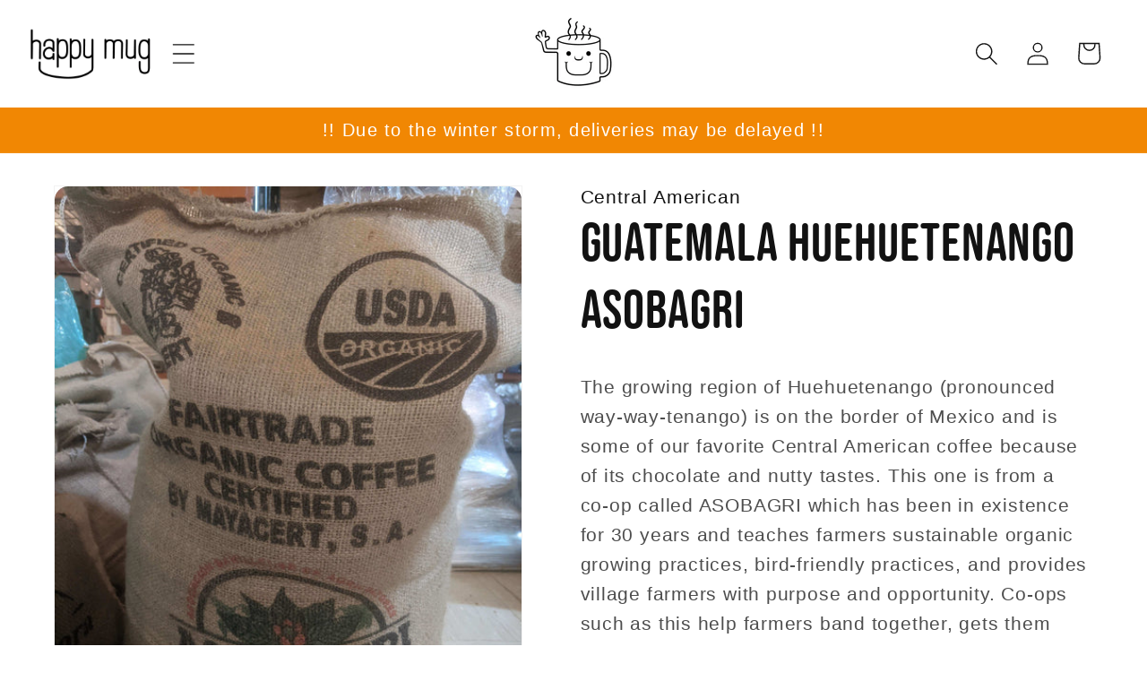

--- FILE ---
content_type: text/html; charset=utf-8
request_url: https://happymugcoffee.com/collections/guatemala/products/guatemala-huehuetenango-asobagri
body_size: 76046
content:
<!doctype html>
<html class="no-js" lang="en">
  <head>
    <meta charset="utf-8">
    <meta http-equiv="X-UA-Compatible" content="IE=edge">
    <meta name="viewport" content="width=device-width,initial-scale=1">
    <meta name="theme-color" content="">
    <link rel="canonical" href="https://happymugcoffee.com/products/guatemala-huehuetenango-asobagri"><link rel="icon" type="image/png" href="//happymugcoffee.com/cdn/shop/files/favicon-16px.png?crop=center&height=32&v=1709140839&width=32"><link rel="preconnect" href="https://fonts.shopifycdn.com" crossorigin>

    

<meta property="og:site_name" content="Happy Mug">
<meta property="og:url" content="https://happymugcoffee.com/products/guatemala-huehuetenango-asobagri">
<meta property="og:title" content="Guatemala Huehuetenango ASOBAGRI">
<meta property="og:type" content="product">
<meta property="og:description" content="The growing region of Huehuetenango (pronounced way-way-tenango) is on the border of Mexico and is some of our favorite Central American coffee because of its chocolate and nutty tastes. This one is from a co-op called ASOBAGRI which has been in existence for 30 years and teaches farmers sustainable organic growing pra"><meta property="og:image" content="http://happymugcoffee.com/cdn/shop/products/PXL_20211121_231052000.jpg?v=1738611415">
  <meta property="og:image:secure_url" content="https://happymugcoffee.com/cdn/shop/products/PXL_20211121_231052000.jpg?v=1738611415">
  <meta property="og:image:width" content="3024">
  <meta property="og:image:height" content="4032"><meta property="og:price:amount" content="7.49">
  <meta property="og:price:currency" content="USD"><meta name="twitter:site" content="@HappyMugCoffee"><meta name="twitter:card" content="summary_large_image">
<meta name="twitter:title" content="Guatemala Huehuetenango ASOBAGRI">
<meta name="twitter:description" content="The growing region of Huehuetenango (pronounced way-way-tenango) is on the border of Mexico and is some of our favorite Central American coffee because of its chocolate and nutty tastes. This one is from a co-op called ASOBAGRI which has been in existence for 30 years and teaches farmers sustainable organic growing pra">


    <script src="//happymugcoffee.com/cdn/shop/t/20/assets/constants.js?v=58251544750838685771755029114" defer="defer"></script>
    <script src="//happymugcoffee.com/cdn/shop/t/20/assets/pubsub.js?v=158357773527763999511755029114" defer="defer"></script>
    <script src="//happymugcoffee.com/cdn/shop/t/20/assets/global.js?v=120413290035233502761755029114" defer="defer"></script><script>window.performance && window.performance.mark && window.performance.mark('shopify.content_for_header.start');</script><meta name="google-site-verification" content="3GNkfl8cO__dA1RuUPPFz3wNa6e3mGVc8FueF3_izXs">
<meta name="facebook-domain-verification" content="j92s3vw5fidj2m50dpvh7vgnfwcc1s">
<meta id="shopify-digital-wallet" name="shopify-digital-wallet" content="/4585488472/digital_wallets/dialog">
<meta name="shopify-checkout-api-token" content="94cd54642d85246371716010adbca357">
<link rel="alternate" type="application/json+oembed" href="https://happymugcoffee.com/products/guatemala-huehuetenango-asobagri.oembed">
<script async="async" src="/checkouts/internal/preloads.js?locale=en-US"></script>
<link rel="preconnect" href="https://shop.app" crossorigin="anonymous">
<script async="async" src="https://shop.app/checkouts/internal/preloads.js?locale=en-US&shop_id=4585488472" crossorigin="anonymous"></script>
<script id="shopify-features" type="application/json">{"accessToken":"94cd54642d85246371716010adbca357","betas":["rich-media-storefront-analytics"],"domain":"happymugcoffee.com","predictiveSearch":true,"shopId":4585488472,"locale":"en"}</script>
<script>var Shopify = Shopify || {};
Shopify.shop = "happymugcoffee.myshopify.com";
Shopify.locale = "en";
Shopify.currency = {"active":"USD","rate":"1.0"};
Shopify.country = "US";
Shopify.theme = {"name":"Copy of Recharge App Install 8\/12\/25","id":177764532511,"schema_name":"Dawn","schema_version":"11.0.0","theme_store_id":null,"role":"main"};
Shopify.theme.handle = "null";
Shopify.theme.style = {"id":null,"handle":null};
Shopify.cdnHost = "happymugcoffee.com/cdn";
Shopify.routes = Shopify.routes || {};
Shopify.routes.root = "/";</script>
<script type="module">!function(o){(o.Shopify=o.Shopify||{}).modules=!0}(window);</script>
<script>!function(o){function n(){var o=[];function n(){o.push(Array.prototype.slice.apply(arguments))}return n.q=o,n}var t=o.Shopify=o.Shopify||{};t.loadFeatures=n(),t.autoloadFeatures=n()}(window);</script>
<script>
  window.ShopifyPay = window.ShopifyPay || {};
  window.ShopifyPay.apiHost = "shop.app\/pay";
  window.ShopifyPay.redirectState = null;
</script>
<script id="shop-js-analytics" type="application/json">{"pageType":"product"}</script>
<script defer="defer" async type="module" src="//happymugcoffee.com/cdn/shopifycloud/shop-js/modules/v2/client.init-shop-cart-sync_WVOgQShq.en.esm.js"></script>
<script defer="defer" async type="module" src="//happymugcoffee.com/cdn/shopifycloud/shop-js/modules/v2/chunk.common_C_13GLB1.esm.js"></script>
<script defer="defer" async type="module" src="//happymugcoffee.com/cdn/shopifycloud/shop-js/modules/v2/chunk.modal_CLfMGd0m.esm.js"></script>
<script type="module">
  await import("//happymugcoffee.com/cdn/shopifycloud/shop-js/modules/v2/client.init-shop-cart-sync_WVOgQShq.en.esm.js");
await import("//happymugcoffee.com/cdn/shopifycloud/shop-js/modules/v2/chunk.common_C_13GLB1.esm.js");
await import("//happymugcoffee.com/cdn/shopifycloud/shop-js/modules/v2/chunk.modal_CLfMGd0m.esm.js");

  window.Shopify.SignInWithShop?.initShopCartSync?.({"fedCMEnabled":true,"windoidEnabled":true});

</script>
<script>
  window.Shopify = window.Shopify || {};
  if (!window.Shopify.featureAssets) window.Shopify.featureAssets = {};
  window.Shopify.featureAssets['shop-js'] = {"shop-cart-sync":["modules/v2/client.shop-cart-sync_DuR37GeY.en.esm.js","modules/v2/chunk.common_C_13GLB1.esm.js","modules/v2/chunk.modal_CLfMGd0m.esm.js"],"init-fed-cm":["modules/v2/client.init-fed-cm_BucUoe6W.en.esm.js","modules/v2/chunk.common_C_13GLB1.esm.js","modules/v2/chunk.modal_CLfMGd0m.esm.js"],"shop-toast-manager":["modules/v2/client.shop-toast-manager_B0JfrpKj.en.esm.js","modules/v2/chunk.common_C_13GLB1.esm.js","modules/v2/chunk.modal_CLfMGd0m.esm.js"],"init-shop-cart-sync":["modules/v2/client.init-shop-cart-sync_WVOgQShq.en.esm.js","modules/v2/chunk.common_C_13GLB1.esm.js","modules/v2/chunk.modal_CLfMGd0m.esm.js"],"shop-button":["modules/v2/client.shop-button_B_U3bv27.en.esm.js","modules/v2/chunk.common_C_13GLB1.esm.js","modules/v2/chunk.modal_CLfMGd0m.esm.js"],"init-windoid":["modules/v2/client.init-windoid_DuP9q_di.en.esm.js","modules/v2/chunk.common_C_13GLB1.esm.js","modules/v2/chunk.modal_CLfMGd0m.esm.js"],"shop-cash-offers":["modules/v2/client.shop-cash-offers_BmULhtno.en.esm.js","modules/v2/chunk.common_C_13GLB1.esm.js","modules/v2/chunk.modal_CLfMGd0m.esm.js"],"pay-button":["modules/v2/client.pay-button_CrPSEbOK.en.esm.js","modules/v2/chunk.common_C_13GLB1.esm.js","modules/v2/chunk.modal_CLfMGd0m.esm.js"],"init-customer-accounts":["modules/v2/client.init-customer-accounts_jNk9cPYQ.en.esm.js","modules/v2/client.shop-login-button_DJ5ldayH.en.esm.js","modules/v2/chunk.common_C_13GLB1.esm.js","modules/v2/chunk.modal_CLfMGd0m.esm.js"],"avatar":["modules/v2/client.avatar_BTnouDA3.en.esm.js"],"checkout-modal":["modules/v2/client.checkout-modal_pBPyh9w8.en.esm.js","modules/v2/chunk.common_C_13GLB1.esm.js","modules/v2/chunk.modal_CLfMGd0m.esm.js"],"init-shop-for-new-customer-accounts":["modules/v2/client.init-shop-for-new-customer-accounts_BUoCy7a5.en.esm.js","modules/v2/client.shop-login-button_DJ5ldayH.en.esm.js","modules/v2/chunk.common_C_13GLB1.esm.js","modules/v2/chunk.modal_CLfMGd0m.esm.js"],"init-customer-accounts-sign-up":["modules/v2/client.init-customer-accounts-sign-up_CnczCz9H.en.esm.js","modules/v2/client.shop-login-button_DJ5ldayH.en.esm.js","modules/v2/chunk.common_C_13GLB1.esm.js","modules/v2/chunk.modal_CLfMGd0m.esm.js"],"init-shop-email-lookup-coordinator":["modules/v2/client.init-shop-email-lookup-coordinator_CzjY5t9o.en.esm.js","modules/v2/chunk.common_C_13GLB1.esm.js","modules/v2/chunk.modal_CLfMGd0m.esm.js"],"shop-follow-button":["modules/v2/client.shop-follow-button_CsYC63q7.en.esm.js","modules/v2/chunk.common_C_13GLB1.esm.js","modules/v2/chunk.modal_CLfMGd0m.esm.js"],"shop-login-button":["modules/v2/client.shop-login-button_DJ5ldayH.en.esm.js","modules/v2/chunk.common_C_13GLB1.esm.js","modules/v2/chunk.modal_CLfMGd0m.esm.js"],"shop-login":["modules/v2/client.shop-login_B9ccPdmx.en.esm.js","modules/v2/chunk.common_C_13GLB1.esm.js","modules/v2/chunk.modal_CLfMGd0m.esm.js"],"lead-capture":["modules/v2/client.lead-capture_D0K_KgYb.en.esm.js","modules/v2/chunk.common_C_13GLB1.esm.js","modules/v2/chunk.modal_CLfMGd0m.esm.js"],"payment-terms":["modules/v2/client.payment-terms_BWmiNN46.en.esm.js","modules/v2/chunk.common_C_13GLB1.esm.js","modules/v2/chunk.modal_CLfMGd0m.esm.js"]};
</script>
<script>(function() {
  var isLoaded = false;
  function asyncLoad() {
    if (isLoaded) return;
    isLoaded = true;
    var urls = ["https:\/\/seo.apps.avada.io\/scripttag\/avada-seo-installed.js?shop=happymugcoffee.myshopify.com","https:\/\/cloudsearch-1f874.kxcdn.com\/shopify.js?shop=happymugcoffee.myshopify.com","https:\/\/shopify.instantsearchplus.com\/js\/loader.js?v=2\u0026mode=shopify\u0026UUID=ca67c1cd-7f0f-4311-bdd9-a23e52043012\u0026store=4585488472\u0026shop=happymugcoffee.myshopify.com","\/\/cdn.shopify.com\/proxy\/b73f194149c03600cc3068ab7e9af2ba53ecf1cf0eb3d8a62ce8ee8d00e6a95b\/shopify-script-tags.s3.eu-west-1.amazonaws.com\/smartseo\/instantpage.js?shop=happymugcoffee.myshopify.com\u0026sp-cache-control=cHVibGljLCBtYXgtYWdlPTkwMA","https:\/\/static.rechargecdn.com\/assets\/js\/widget.min.js?shop=happymugcoffee.myshopify.com"];
    for (var i = 0; i < urls.length; i++) {
      var s = document.createElement('script');
      s.type = 'text/javascript';
      s.async = true;
      s.src = urls[i];
      var x = document.getElementsByTagName('script')[0];
      x.parentNode.insertBefore(s, x);
    }
  };
  if(window.attachEvent) {
    window.attachEvent('onload', asyncLoad);
  } else {
    window.addEventListener('load', asyncLoad, false);
  }
})();</script>
<script id="__st">var __st={"a":4585488472,"offset":-18000,"reqid":"bcaf25f8-07e6-47a4-bfd1-52fb77158cc0-1769622249","pageurl":"happymugcoffee.com\/collections\/guatemala\/products\/guatemala-huehuetenango-asobagri","u":"aad3e2b48b51","p":"product","rtyp":"product","rid":6873408405592};</script>
<script>window.ShopifyPaypalV4VisibilityTracking = true;</script>
<script id="captcha-bootstrap">!function(){'use strict';const t='contact',e='account',n='new_comment',o=[[t,t],['blogs',n],['comments',n],[t,'customer']],c=[[e,'customer_login'],[e,'guest_login'],[e,'recover_customer_password'],[e,'create_customer']],r=t=>t.map((([t,e])=>`form[action*='/${t}']:not([data-nocaptcha='true']) input[name='form_type'][value='${e}']`)).join(','),a=t=>()=>t?[...document.querySelectorAll(t)].map((t=>t.form)):[];function s(){const t=[...o],e=r(t);return a(e)}const i='password',u='form_key',d=['recaptcha-v3-token','g-recaptcha-response','h-captcha-response',i],f=()=>{try{return window.sessionStorage}catch{return}},m='__shopify_v',_=t=>t.elements[u];function p(t,e,n=!1){try{const o=window.sessionStorage,c=JSON.parse(o.getItem(e)),{data:r}=function(t){const{data:e,action:n}=t;return t[m]||n?{data:e,action:n}:{data:t,action:n}}(c);for(const[e,n]of Object.entries(r))t.elements[e]&&(t.elements[e].value=n);n&&o.removeItem(e)}catch(o){console.error('form repopulation failed',{error:o})}}const l='form_type',E='cptcha';function T(t){t.dataset[E]=!0}const w=window,h=w.document,L='Shopify',v='ce_forms',y='captcha';let A=!1;((t,e)=>{const n=(g='f06e6c50-85a8-45c8-87d0-21a2b65856fe',I='https://cdn.shopify.com/shopifycloud/storefront-forms-hcaptcha/ce_storefront_forms_captcha_hcaptcha.v1.5.2.iife.js',D={infoText:'Protected by hCaptcha',privacyText:'Privacy',termsText:'Terms'},(t,e,n)=>{const o=w[L][v],c=o.bindForm;if(c)return c(t,g,e,D).then(n);var r;o.q.push([[t,g,e,D],n]),r=I,A||(h.body.append(Object.assign(h.createElement('script'),{id:'captcha-provider',async:!0,src:r})),A=!0)});var g,I,D;w[L]=w[L]||{},w[L][v]=w[L][v]||{},w[L][v].q=[],w[L][y]=w[L][y]||{},w[L][y].protect=function(t,e){n(t,void 0,e),T(t)},Object.freeze(w[L][y]),function(t,e,n,w,h,L){const[v,y,A,g]=function(t,e,n){const i=e?o:[],u=t?c:[],d=[...i,...u],f=r(d),m=r(i),_=r(d.filter((([t,e])=>n.includes(e))));return[a(f),a(m),a(_),s()]}(w,h,L),I=t=>{const e=t.target;return e instanceof HTMLFormElement?e:e&&e.form},D=t=>v().includes(t);t.addEventListener('submit',(t=>{const e=I(t);if(!e)return;const n=D(e)&&!e.dataset.hcaptchaBound&&!e.dataset.recaptchaBound,o=_(e),c=g().includes(e)&&(!o||!o.value);(n||c)&&t.preventDefault(),c&&!n&&(function(t){try{if(!f())return;!function(t){const e=f();if(!e)return;const n=_(t);if(!n)return;const o=n.value;o&&e.removeItem(o)}(t);const e=Array.from(Array(32),(()=>Math.random().toString(36)[2])).join('');!function(t,e){_(t)||t.append(Object.assign(document.createElement('input'),{type:'hidden',name:u})),t.elements[u].value=e}(t,e),function(t,e){const n=f();if(!n)return;const o=[...t.querySelectorAll(`input[type='${i}']`)].map((({name:t})=>t)),c=[...d,...o],r={};for(const[a,s]of new FormData(t).entries())c.includes(a)||(r[a]=s);n.setItem(e,JSON.stringify({[m]:1,action:t.action,data:r}))}(t,e)}catch(e){console.error('failed to persist form',e)}}(e),e.submit())}));const S=(t,e)=>{t&&!t.dataset[E]&&(n(t,e.some((e=>e===t))),T(t))};for(const o of['focusin','change'])t.addEventListener(o,(t=>{const e=I(t);D(e)&&S(e,y())}));const B=e.get('form_key'),M=e.get(l),P=B&&M;t.addEventListener('DOMContentLoaded',(()=>{const t=y();if(P)for(const e of t)e.elements[l].value===M&&p(e,B);[...new Set([...A(),...v().filter((t=>'true'===t.dataset.shopifyCaptcha))])].forEach((e=>S(e,t)))}))}(h,new URLSearchParams(w.location.search),n,t,e,['guest_login'])})(!0,!0)}();</script>
<script integrity="sha256-4kQ18oKyAcykRKYeNunJcIwy7WH5gtpwJnB7kiuLZ1E=" data-source-attribution="shopify.loadfeatures" defer="defer" src="//happymugcoffee.com/cdn/shopifycloud/storefront/assets/storefront/load_feature-a0a9edcb.js" crossorigin="anonymous"></script>
<script crossorigin="anonymous" defer="defer" src="//happymugcoffee.com/cdn/shopifycloud/storefront/assets/shopify_pay/storefront-65b4c6d7.js?v=20250812"></script>
<script data-source-attribution="shopify.dynamic_checkout.dynamic.init">var Shopify=Shopify||{};Shopify.PaymentButton=Shopify.PaymentButton||{isStorefrontPortableWallets:!0,init:function(){window.Shopify.PaymentButton.init=function(){};var t=document.createElement("script");t.src="https://happymugcoffee.com/cdn/shopifycloud/portable-wallets/latest/portable-wallets.en.js",t.type="module",document.head.appendChild(t)}};
</script>
<script data-source-attribution="shopify.dynamic_checkout.buyer_consent">
  function portableWalletsHideBuyerConsent(e){var t=document.getElementById("shopify-buyer-consent"),n=document.getElementById("shopify-subscription-policy-button");t&&n&&(t.classList.add("hidden"),t.setAttribute("aria-hidden","true"),n.removeEventListener("click",e))}function portableWalletsShowBuyerConsent(e){var t=document.getElementById("shopify-buyer-consent"),n=document.getElementById("shopify-subscription-policy-button");t&&n&&(t.classList.remove("hidden"),t.removeAttribute("aria-hidden"),n.addEventListener("click",e))}window.Shopify?.PaymentButton&&(window.Shopify.PaymentButton.hideBuyerConsent=portableWalletsHideBuyerConsent,window.Shopify.PaymentButton.showBuyerConsent=portableWalletsShowBuyerConsent);
</script>
<script data-source-attribution="shopify.dynamic_checkout.cart.bootstrap">document.addEventListener("DOMContentLoaded",(function(){function t(){return document.querySelector("shopify-accelerated-checkout-cart, shopify-accelerated-checkout")}if(t())Shopify.PaymentButton.init();else{new MutationObserver((function(e,n){t()&&(Shopify.PaymentButton.init(),n.disconnect())})).observe(document.body,{childList:!0,subtree:!0})}}));
</script>
<link id="shopify-accelerated-checkout-styles" rel="stylesheet" media="screen" href="https://happymugcoffee.com/cdn/shopifycloud/portable-wallets/latest/accelerated-checkout-backwards-compat.css" crossorigin="anonymous">
<style id="shopify-accelerated-checkout-cart">
        #shopify-buyer-consent {
  margin-top: 1em;
  display: inline-block;
  width: 100%;
}

#shopify-buyer-consent.hidden {
  display: none;
}

#shopify-subscription-policy-button {
  background: none;
  border: none;
  padding: 0;
  text-decoration: underline;
  font-size: inherit;
  cursor: pointer;
}

#shopify-subscription-policy-button::before {
  box-shadow: none;
}

      </style>
<script id="sections-script" data-sections="header" defer="defer" src="//happymugcoffee.com/cdn/shop/t/20/compiled_assets/scripts.js?v=6462"></script>
<script>window.performance && window.performance.mark && window.performance.mark('shopify.content_for_header.end');</script><script id="shop-promise-product" type="application/json">
  {
    "productId": "6873408405592",
    "variantId": "39733393981528"
  }
</script>
<script id="shop-promise-features" type="application/json">
  {
    "supportedPromiseBrands": ["shop_promise"],
    "f_b9ba94d16a7d18ccd91d68be01e37df6": false,
    "f_85e460659f2e1fdd04f763b1587427a4": false
  }
</script>
<script fetchpriority="high" defer="defer" src="https://happymugcoffee.com/cdn/shopifycloud/shop-promise-pdp/prod/shop_promise_pdp.js?v=1" data-source-attribution="shopify.shop-promise-pdp" crossorigin="anonymous"></script>



    <style data-shopify>
      
      
      
      
      @font-face {
  font-family: "Libre Franklin";
  font-weight: 400;
  font-style: normal;
  font-display: swap;
  src: url("//happymugcoffee.com/cdn/fonts/libre_franklin/librefranklin_n4.a9b0508e1ffb743a0fd6d0614768959c54a27d86.woff2") format("woff2"),
       url("//happymugcoffee.com/cdn/fonts/libre_franklin/librefranklin_n4.948f6f27caf8552b1a9560176e3f14eeb2c6f202.woff") format("woff");
}


      
        :root,
        .color-background-1 {
          --color-background: 255,255,255;
        
          --gradient-background: #ffffff;
        
        --color-foreground: 18,18,18;
        --color-shadow: 18,18,18;
        --color-button: 241,135,3;
        --color-button-text: 255,255,255;
        --color-secondary-button: 255,255,255;
        --color-secondary-button-text: 18,18,18;
        --color-link: 18,18,18;
        --color-badge-foreground: 18,18,18;
        --color-badge-background: 255,255,255;
        --color-badge-border: 18,18,18;
        --payment-terms-background-color: rgb(255 255 255);
      }
      
        
        .color-background-2 {
          --color-background: 243,243,243;
        
          --gradient-background: #f3f3f3;
        
        --color-foreground: 18,18,18;
        --color-shadow: 18,18,18;
        --color-button: 18,18,18;
        --color-button-text: 243,243,243;
        --color-secondary-button: 243,243,243;
        --color-secondary-button-text: 18,18,18;
        --color-link: 18,18,18;
        --color-badge-foreground: 18,18,18;
        --color-badge-background: 243,243,243;
        --color-badge-border: 18,18,18;
        --payment-terms-background-color: rgb(243 243 243);
      }
      
        
        .color-inverse {
          --color-background: 36,40,51;
        
          --gradient-background: #242833;
        
        --color-foreground: 255,255,255;
        --color-shadow: 18,18,18;
        --color-button: 241,135,3;
        --color-button-text: 255,255,255;
        --color-secondary-button: 36,40,51;
        --color-secondary-button-text: 255,255,255;
        --color-link: 255,255,255;
        --color-badge-foreground: 255,255,255;
        --color-badge-background: 36,40,51;
        --color-badge-border: 255,255,255;
        --payment-terms-background-color: rgb(36 40 51);
      }
      
        
        .color-accent-1 {
          --color-background: 18,18,18;
        
          --gradient-background: #121212;
        
        --color-foreground: 255,255,255;
        --color-shadow: 18,18,18;
        --color-button: 255,255,255;
        --color-button-text: 18,18,18;
        --color-secondary-button: 18,18,18;
        --color-secondary-button-text: 255,255,255;
        --color-link: 255,255,255;
        --color-badge-foreground: 255,255,255;
        --color-badge-background: 18,18,18;
        --color-badge-border: 255,255,255;
        --payment-terms-background-color: rgb(18 18 18);
      }
      
        
        .color-accent-2 {
          --color-background: 241,135,3;
        
          --gradient-background: #f18703;
        
        --color-foreground: 255,255,255;
        --color-shadow: 18,18,18;
        --color-button: 255,255,255;
        --color-button-text: 241,135,3;
        --color-secondary-button: 241,135,3;
        --color-secondary-button-text: 255,255,255;
        --color-link: 255,255,255;
        --color-badge-foreground: 255,255,255;
        --color-badge-background: 241,135,3;
        --color-badge-border: 255,255,255;
        --payment-terms-background-color: rgb(241 135 3);
      }
      

      body, .color-background-1, .color-background-2, .color-inverse, .color-accent-1, .color-accent-2 {
        color: rgba(var(--color-foreground), 0.75);
        background-color: rgb(var(--color-background));
      }

      :root {
        --font-body-family: "system_ui", -apple-system, 'Segoe UI', Roboto, 'Helvetica Neue', 'Noto Sans', 'Liberation Sans', Arial, sans-serif, 'Apple Color Emoji', 'Segoe UI Emoji', 'Segoe UI Symbol', 'Noto Color Emoji';
        --font-body-style: normal;
        --font-body-weight: 400;
        --font-body-weight-bold: 700;

        --font-heading-family: "Libre Franklin", sans-serif;
        --font-heading-style: normal;
        --font-heading-weight: 400;

        --font-body-scale: 1.3;
        --font-heading-scale: 1.1538461538461537;

        --media-padding: px;
        --media-border-opacity: 0.05;
        --media-border-width: 1px;
        --media-radius: 0px;
        --media-shadow-opacity: 0.0;
        --media-shadow-horizontal-offset: 0px;
        --media-shadow-vertical-offset: 4px;
        --media-shadow-blur-radius: 5px;
        --media-shadow-visible: 0;

        --page-width: 130rem;
        --page-width-margin: 0rem;

        --product-card-image-padding: 0.0rem;
        --product-card-corner-radius: 0.0rem;
        --product-card-text-alignment: center;
        --product-card-border-width: 0.0rem;
        --product-card-border-opacity: 0.1;
        --product-card-shadow-opacity: 0.0;
        --product-card-shadow-visible: 0;
        --product-card-shadow-horizontal-offset: 0.0rem;
        --product-card-shadow-vertical-offset: 0.4rem;
        --product-card-shadow-blur-radius: 0.5rem;

        --collection-card-image-padding: 0.0rem;
        --collection-card-corner-radius: 0.0rem;
        --collection-card-text-alignment: center;
        --collection-card-border-width: 0.0rem;
        --collection-card-border-opacity: 0.1;
        --collection-card-shadow-opacity: 0.0;
        --collection-card-shadow-visible: 0;
        --collection-card-shadow-horizontal-offset: 0.0rem;
        --collection-card-shadow-vertical-offset: 0.4rem;
        --collection-card-shadow-blur-radius: 0.5rem;

        --blog-card-image-padding: 0.0rem;
        --blog-card-corner-radius: 0.0rem;
        --blog-card-text-alignment: left;
        --blog-card-border-width: 0.0rem;
        --blog-card-border-opacity: 0.1;
        --blog-card-shadow-opacity: 0.0;
        --blog-card-shadow-visible: 0;
        --blog-card-shadow-horizontal-offset: 0.0rem;
        --blog-card-shadow-vertical-offset: 0.4rem;
        --blog-card-shadow-blur-radius: 0.5rem;

        --badge-corner-radius: 4.0rem;

        --popup-border-width: 1px;
        --popup-border-opacity: 0.1;
        --popup-corner-radius: 0px;
        --popup-shadow-opacity: 0.05;
        --popup-shadow-horizontal-offset: 0px;
        --popup-shadow-vertical-offset: 4px;
        --popup-shadow-blur-radius: 5px;

        --drawer-border-width: 1px;
        --drawer-border-opacity: 0.1;
        --drawer-shadow-opacity: 0.0;
        --drawer-shadow-horizontal-offset: 0px;
        --drawer-shadow-vertical-offset: 4px;
        --drawer-shadow-blur-radius: 5px;

        --spacing-sections-desktop: 0px;
        --spacing-sections-mobile: 0px;

        --grid-desktop-vertical-spacing: 16px;
        --grid-desktop-horizontal-spacing: 16px;
        --grid-mobile-vertical-spacing: 10.666666666666666px;
        --grid-mobile-horizontal-spacing: 10.666666666666666px;

        --text-boxes-border-opacity: 0.1;
        --text-boxes-border-width: 0px;
        --text-boxes-radius: 0px;
        --text-boxes-shadow-opacity: 0.0;
        --text-boxes-shadow-visible: 0;
        --text-boxes-shadow-horizontal-offset: 0px;
        --text-boxes-shadow-vertical-offset: 4px;
        --text-boxes-shadow-blur-radius: 5px;

        --buttons-radius: 10px;
        --buttons-radius-outset: 11px;
        --buttons-border-width: 1px;
        --buttons-border-opacity: 1.0;
        --buttons-shadow-opacity: 0.0;
        --buttons-shadow-visible: 0;
        --buttons-shadow-horizontal-offset: 0px;
        --buttons-shadow-vertical-offset: 0px;
        --buttons-shadow-blur-radius: 5px;
        --buttons-border-offset: 0.3px;

        --inputs-radius: 0px;
        --inputs-border-width: 1px;
        --inputs-border-opacity: 0.55;
        --inputs-shadow-opacity: 0.0;
        --inputs-shadow-horizontal-offset: 0px;
        --inputs-margin-offset: 0px;
        --inputs-shadow-vertical-offset: 4px;
        --inputs-shadow-blur-radius: 5px;
        --inputs-radius-outset: 0px;

        --variant-pills-radius: 40px;
        --variant-pills-border-width: 1px;
        --variant-pills-border-opacity: 0.55;
        --variant-pills-shadow-opacity: 0.0;
        --variant-pills-shadow-horizontal-offset: 0px;
        --variant-pills-shadow-vertical-offset: 4px;
        --variant-pills-shadow-blur-radius: 5px;
      }

      *,
      *::before,
      *::after {
        box-sizing: inherit;
      }

      html {
        box-sizing: border-box;
        font-size: calc(var(--font-body-scale) * 62.5%);
        height: 100%;
      }

      body {
        display: grid;
        grid-template-rows: auto auto 1fr auto;
        grid-template-columns: 100%;
        min-height: 100%;
        margin: 0;
        font-size: 1.5rem;
        letter-spacing: 0.06rem;
        line-height: calc(1 + 0.8 / var(--font-body-scale));
        font-family: var(--font-body-family);
        font-style: var(--font-body-style);
        font-weight: var(--font-body-weight);
      }

      @media screen and (min-width: 750px) {
        body {
          font-size: 1.6rem;
        }
      }
    </style>

    <link href="//happymugcoffee.com/cdn/shop/t/20/assets/base.css?v=24682189819056671711755029114" rel="stylesheet" type="text/css" media="all" />
    <link href="//happymugcoffee.com/cdn/shop/t/20/assets/animation.css?v=171440860698160758581755029114" rel="stylesheet" type="text/css" media="all" />
    <link href="https://unpkg.com/aos@2.3.1/dist/aos.css" rel="stylesheet"><link rel="preload" as="font" href="//happymugcoffee.com/cdn/fonts/libre_franklin/librefranklin_n4.a9b0508e1ffb743a0fd6d0614768959c54a27d86.woff2" type="font/woff2" crossorigin><link
        rel="stylesheet"
        href="//happymugcoffee.com/cdn/shop/t/20/assets/component-predictive-search.css?v=118923337488134913561755029114"
        media="print"
        onload="this.media='all'"
      ><script>
      document.documentElement.className = document.documentElement.className.replace('no-js', 'js');
      if (Shopify.designMode) {
        document.documentElement.classList.add('shopify-design-mode');
      }
    </script>
  <!-- Custom Font Link -->
  <link rel="stylesheet" href="https://use.typekit.net/vwd6cub.css">
  <link href="https://fonts.cdnfonts.com/css/microsoft-sans-serif" rel="stylesheet">
                
  <script>window.is_hulkpo_installed=true</script>
  <!-- BEGIN app block: shopify://apps/hulk-product-options/blocks/app-embed/380168ef-9475-4244-a291-f66b189208b5 --><!-- BEGIN app snippet: hulkapps_product_options --><script>
    
        window.hulkapps = {
        shop_slug: "happymugcoffee",
        store_id: "happymugcoffee.myshopify.com",
        money_format: "${{amount}}",
        cart: null,
        product: null,
        product_collections: null,
        product_variants: null,
        is_volume_discount: null,
        is_product_option: true,
        product_id: null,
        page_type: null,
        po_url: "https://productoption.hulkapps.com",
        po_proxy_url: "https://happymugcoffee.com",
        vd_url: "https://volumediscount.hulkapps.com",
        customer: null,
        hulkapps_extension_js: true

    }
    window.is_hulkpo_installed=true
    

      window.hulkapps.page_type = "cart";
      window.hulkapps.cart = {"note":null,"attributes":{},"original_total_price":0,"total_price":0,"total_discount":0,"total_weight":0.0,"item_count":0,"items":[],"requires_shipping":false,"currency":"USD","items_subtotal_price":0,"cart_level_discount_applications":[],"checkout_charge_amount":0}
      if (typeof window.hulkapps.cart.items == "object") {
        for (var i=0; i<window.hulkapps.cart.items.length; i++) {
          ["sku", "grams", "vendor", "url", "image", "handle", "requires_shipping", "product_type", "product_description"].map(function(a) {
            delete window.hulkapps.cart.items[i][a]
          })
        }
      }
      window.hulkapps.cart_collections = {}
      

    
      window.hulkapps.page_type = "product"
      window.hulkapps.product_id = "6873408405592";
      window.hulkapps.product = {"id":6873408405592,"title":"Guatemala Huehuetenango ASOBAGRI","handle":"guatemala-huehuetenango-asobagri","description":"\u003cp\u003eThe growing region of Huehuetenango (pronounced way-way-tenango) is on the border of Mexico and is some of our favorite Central American coffee because of its chocolate and nutty tastes. This one is from a co-op called ASOBAGRI which has been in existence for 30 years and teaches farmers sustainable organic growing practices, bird-friendly practices, and provides village farmers with purpose and opportunity. Co-ops such as this help farmers band together, gets them Fair Trade and Organic certifications, and helps them get their coffee to the global market. \u003c\/p\u003e\n\u003cp\u003eThis has the chocolate-nutty taste that you would expect, but also comes with creamy sweetness and a hint of orange.  It is really such a nice flavor to find in a coffee.\u003c\/p\u003e\n\u003cp\u003eI roast it exactly 15 seconds past the first snap of the 2nd cracks. I wouldn't take it much darker than that because it will start to taste thin and bitter; but in slightly lighter roasts (not quite to 2nd cracks, for example), you get a little bit of fruity\/winey tastes that complement it very nicely. However, you have to be careful taking it lighter as it is likely to taste grassy and vegetal if you don't get it pretty close to the 2nd cracks.\u003c\/p\u003e\n\u003cp\u003eUS Arrival July 2025\u003c\/p\u003e","published_at":"2022-06-21T15:00:10-04:00","created_at":"2021-11-22T23:27:37-05:00","vendor":"happymugcoffee","type":"Guatemala","tags":["Unroasted"],"price":749,"price_min":749,"price_max":749,"available":false,"price_varies":false,"compare_at_price":null,"compare_at_price_min":0,"compare_at_price_max":0,"compare_at_price_varies":false,"variants":[{"id":39733393981528,"title":"Default Title","option1":"Default Title","option2":null,"option3":null,"sku":null,"requires_shipping":true,"taxable":false,"featured_image":null,"available":false,"name":"Guatemala Huehuetenango ASOBAGRI","public_title":null,"options":["Default Title"],"price":749,"weight":454,"compare_at_price":null,"inventory_management":"shopify","barcode":null,"requires_selling_plan":false,"selling_plan_allocations":[]}],"images":["\/\/happymugcoffee.com\/cdn\/shop\/products\/PXL_20211121_231052000.jpg?v=1738611415"],"featured_image":"\/\/happymugcoffee.com\/cdn\/shop\/products\/PXL_20211121_231052000.jpg?v=1738611415","options":["Title"],"media":[{"alt":null,"id":21438709825624,"position":1,"preview_image":{"aspect_ratio":0.75,"height":4032,"width":3024,"src":"\/\/happymugcoffee.com\/cdn\/shop\/products\/PXL_20211121_231052000.jpg?v=1738611415"},"aspect_ratio":0.75,"height":4032,"media_type":"image","src":"\/\/happymugcoffee.com\/cdn\/shop\/products\/PXL_20211121_231052000.jpg?v=1738611415","width":3024}],"requires_selling_plan":false,"selling_plan_groups":[],"content":"\u003cp\u003eThe growing region of Huehuetenango (pronounced way-way-tenango) is on the border of Mexico and is some of our favorite Central American coffee because of its chocolate and nutty tastes. This one is from a co-op called ASOBAGRI which has been in existence for 30 years and teaches farmers sustainable organic growing practices, bird-friendly practices, and provides village farmers with purpose and opportunity. Co-ops such as this help farmers band together, gets them Fair Trade and Organic certifications, and helps them get their coffee to the global market. \u003c\/p\u003e\n\u003cp\u003eThis has the chocolate-nutty taste that you would expect, but also comes with creamy sweetness and a hint of orange.  It is really such a nice flavor to find in a coffee.\u003c\/p\u003e\n\u003cp\u003eI roast it exactly 15 seconds past the first snap of the 2nd cracks. I wouldn't take it much darker than that because it will start to taste thin and bitter; but in slightly lighter roasts (not quite to 2nd cracks, for example), you get a little bit of fruity\/winey tastes that complement it very nicely. However, you have to be careful taking it lighter as it is likely to taste grassy and vegetal if you don't get it pretty close to the 2nd cracks.\u003c\/p\u003e\n\u003cp\u003eUS Arrival July 2025\u003c\/p\u003e"}

      window.hulkapps.product_collection = []
      
        window.hulkapps.product_collection.push(93360259160)
      
        window.hulkapps.product_collection.push(93948248152)
      
        window.hulkapps.product_collection.push(478346805535)
      

      window.hulkapps.product_variant = []
      
        window.hulkapps.product_variant.push(39733393981528)
      

      window.hulkapps.product_collections = window.hulkapps.product_collection.toString();
      window.hulkapps.product_variants = window.hulkapps.product_variant.toString();

    

</script>

<!-- END app snippet --><!-- END app block --><!-- BEGIN app block: shopify://apps/smart-seo/blocks/smartseo/7b0a6064-ca2e-4392-9a1d-8c43c942357b --><meta name="smart-seo-integrated" content="true" /><!-- metatagsSavedToSEOFields: false --><!-- BEGIN app snippet: smartseo.custom.schemas.jsonld --><!-- END app snippet --><!-- BEGIN app snippet: smartseo.product.metatags --><!-- product_seo_template_metafield:  --><title>Guatemala Huehuetenango ASOBAGRI</title>
<meta name="description" content="The growing region of Huehuetenango (pronounced way-way-tenango) is on the border of Mexico and is some of our favorite Central American coffee because of its chocolate and nutty tastes. This one is from a co-op called ASOBAGRI which has been in existence for 30 years and teaches farmers sustainable organic growing pra" />
<meta name="smartseo-timestamp" content="0" /><!-- END app snippet --><!-- END app block --><!-- BEGIN app block: shopify://apps/product-filters-search/blocks/autocomplete/95672d06-1c4e-4e1b-9368-e84ce1ad6886 --><script>
    var fast_dawn_theme_action = "/pages/search-results";
    var __isp_new_jquery = "true" === "true";
</script>


    <script src="https://acp-magento.appspot.com/js/acp-magento.js?v=2&mode=shopify&UUID=&store=&shop=happymugcoffee.com"
            async
            id="fast-simon-scripts">
    </script>

<!-- END app block --><!-- BEGIN app block: shopify://apps/xcloud-search-product-filter/blocks/cloudsearch_opt/8ddbd0bf-e311-492e-ab28-69d0ad268fac --><!-- END app block --><script src="https://cdn.shopify.com/extensions/019b0289-a7b2-75c4-bc89-75da59821462/avada-app-75/assets/air-reviews-block.js" type="text/javascript" defer="defer"></script>
<script src="https://cdn.shopify.com/extensions/019bfe0f-96b2-7808-bdb5-a9d9753cdc9c/productoption-175/assets/hulkcode.js" type="text/javascript" defer="defer"></script>
<link href="https://cdn.shopify.com/extensions/019bfe0f-96b2-7808-bdb5-a9d9753cdc9c/productoption-175/assets/hulkcode.css" rel="stylesheet" type="text/css" media="all">
<script src="https://cdn.shopify.com/extensions/019b9744-ee18-788c-81d4-203d1a007569/aio-discount-prime-26/assets/Product.js" type="text/javascript" defer="defer"></script>
<link href="https://cdn.shopify.com/extensions/019b9744-ee18-788c-81d4-203d1a007569/aio-discount-prime-26/assets/Product.css" rel="stylesheet" type="text/css" media="all">
<script src="https://cdn.shopify.com/extensions/019b0289-a7b2-75c4-bc89-75da59821462/avada-app-75/assets/air-reviews-summary.js" type="text/javascript" defer="defer"></script>
<script src="https://cdn.shopify.com/extensions/019b0289-a7b2-75c4-bc89-75da59821462/avada-app-75/assets/air-reviews.js" type="text/javascript" defer="defer"></script>
<script src="https://cdn.shopify.com/extensions/019b03f2-74ec-7b24-a3a5-6d0193115a31/cloudsearch-63/assets/shopify.js" type="text/javascript" defer="defer"></script>
<script src="https://cdn.shopify.com/extensions/019b9744-ee18-788c-81d4-203d1a007569/aio-discount-prime-26/assets/discount-cart.js" type="text/javascript" defer="defer"></script>
<link href="https://cdn.shopify.com/extensions/019b9744-ee18-788c-81d4-203d1a007569/aio-discount-prime-26/assets/discount-cart.css" rel="stylesheet" type="text/css" media="all">
<link href="https://monorail-edge.shopifysvc.com" rel="dns-prefetch">
<script>(function(){if ("sendBeacon" in navigator && "performance" in window) {try {var session_token_from_headers = performance.getEntriesByType('navigation')[0].serverTiming.find(x => x.name == '_s').description;} catch {var session_token_from_headers = undefined;}var session_cookie_matches = document.cookie.match(/_shopify_s=([^;]*)/);var session_token_from_cookie = session_cookie_matches && session_cookie_matches.length === 2 ? session_cookie_matches[1] : "";var session_token = session_token_from_headers || session_token_from_cookie || "";function handle_abandonment_event(e) {var entries = performance.getEntries().filter(function(entry) {return /monorail-edge.shopifysvc.com/.test(entry.name);});if (!window.abandonment_tracked && entries.length === 0) {window.abandonment_tracked = true;var currentMs = Date.now();var navigation_start = performance.timing.navigationStart;var payload = {shop_id: 4585488472,url: window.location.href,navigation_start,duration: currentMs - navigation_start,session_token,page_type: "product"};window.navigator.sendBeacon("https://monorail-edge.shopifysvc.com/v1/produce", JSON.stringify({schema_id: "online_store_buyer_site_abandonment/1.1",payload: payload,metadata: {event_created_at_ms: currentMs,event_sent_at_ms: currentMs}}));}}window.addEventListener('pagehide', handle_abandonment_event);}}());</script>
<script id="web-pixels-manager-setup">(function e(e,d,r,n,o){if(void 0===o&&(o={}),!Boolean(null===(a=null===(i=window.Shopify)||void 0===i?void 0:i.analytics)||void 0===a?void 0:a.replayQueue)){var i,a;window.Shopify=window.Shopify||{};var t=window.Shopify;t.analytics=t.analytics||{};var s=t.analytics;s.replayQueue=[],s.publish=function(e,d,r){return s.replayQueue.push([e,d,r]),!0};try{self.performance.mark("wpm:start")}catch(e){}var l=function(){var e={modern:/Edge?\/(1{2}[4-9]|1[2-9]\d|[2-9]\d{2}|\d{4,})\.\d+(\.\d+|)|Firefox\/(1{2}[4-9]|1[2-9]\d|[2-9]\d{2}|\d{4,})\.\d+(\.\d+|)|Chrom(ium|e)\/(9{2}|\d{3,})\.\d+(\.\d+|)|(Maci|X1{2}).+ Version\/(15\.\d+|(1[6-9]|[2-9]\d|\d{3,})\.\d+)([,.]\d+|)( \(\w+\)|)( Mobile\/\w+|) Safari\/|Chrome.+OPR\/(9{2}|\d{3,})\.\d+\.\d+|(CPU[ +]OS|iPhone[ +]OS|CPU[ +]iPhone|CPU IPhone OS|CPU iPad OS)[ +]+(15[._]\d+|(1[6-9]|[2-9]\d|\d{3,})[._]\d+)([._]\d+|)|Android:?[ /-](13[3-9]|1[4-9]\d|[2-9]\d{2}|\d{4,})(\.\d+|)(\.\d+|)|Android.+Firefox\/(13[5-9]|1[4-9]\d|[2-9]\d{2}|\d{4,})\.\d+(\.\d+|)|Android.+Chrom(ium|e)\/(13[3-9]|1[4-9]\d|[2-9]\d{2}|\d{4,})\.\d+(\.\d+|)|SamsungBrowser\/([2-9]\d|\d{3,})\.\d+/,legacy:/Edge?\/(1[6-9]|[2-9]\d|\d{3,})\.\d+(\.\d+|)|Firefox\/(5[4-9]|[6-9]\d|\d{3,})\.\d+(\.\d+|)|Chrom(ium|e)\/(5[1-9]|[6-9]\d|\d{3,})\.\d+(\.\d+|)([\d.]+$|.*Safari\/(?![\d.]+ Edge\/[\d.]+$))|(Maci|X1{2}).+ Version\/(10\.\d+|(1[1-9]|[2-9]\d|\d{3,})\.\d+)([,.]\d+|)( \(\w+\)|)( Mobile\/\w+|) Safari\/|Chrome.+OPR\/(3[89]|[4-9]\d|\d{3,})\.\d+\.\d+|(CPU[ +]OS|iPhone[ +]OS|CPU[ +]iPhone|CPU IPhone OS|CPU iPad OS)[ +]+(10[._]\d+|(1[1-9]|[2-9]\d|\d{3,})[._]\d+)([._]\d+|)|Android:?[ /-](13[3-9]|1[4-9]\d|[2-9]\d{2}|\d{4,})(\.\d+|)(\.\d+|)|Mobile Safari.+OPR\/([89]\d|\d{3,})\.\d+\.\d+|Android.+Firefox\/(13[5-9]|1[4-9]\d|[2-9]\d{2}|\d{4,})\.\d+(\.\d+|)|Android.+Chrom(ium|e)\/(13[3-9]|1[4-9]\d|[2-9]\d{2}|\d{4,})\.\d+(\.\d+|)|Android.+(UC? ?Browser|UCWEB|U3)[ /]?(15\.([5-9]|\d{2,})|(1[6-9]|[2-9]\d|\d{3,})\.\d+)\.\d+|SamsungBrowser\/(5\.\d+|([6-9]|\d{2,})\.\d+)|Android.+MQ{2}Browser\/(14(\.(9|\d{2,})|)|(1[5-9]|[2-9]\d|\d{3,})(\.\d+|))(\.\d+|)|K[Aa][Ii]OS\/(3\.\d+|([4-9]|\d{2,})\.\d+)(\.\d+|)/},d=e.modern,r=e.legacy,n=navigator.userAgent;return n.match(d)?"modern":n.match(r)?"legacy":"unknown"}(),u="modern"===l?"modern":"legacy",c=(null!=n?n:{modern:"",legacy:""})[u],f=function(e){return[e.baseUrl,"/wpm","/b",e.hashVersion,"modern"===e.buildTarget?"m":"l",".js"].join("")}({baseUrl:d,hashVersion:r,buildTarget:u}),m=function(e){var d=e.version,r=e.bundleTarget,n=e.surface,o=e.pageUrl,i=e.monorailEndpoint;return{emit:function(e){var a=e.status,t=e.errorMsg,s=(new Date).getTime(),l=JSON.stringify({metadata:{event_sent_at_ms:s},events:[{schema_id:"web_pixels_manager_load/3.1",payload:{version:d,bundle_target:r,page_url:o,status:a,surface:n,error_msg:t},metadata:{event_created_at_ms:s}}]});if(!i)return console&&console.warn&&console.warn("[Web Pixels Manager] No Monorail endpoint provided, skipping logging."),!1;try{return self.navigator.sendBeacon.bind(self.navigator)(i,l)}catch(e){}var u=new XMLHttpRequest;try{return u.open("POST",i,!0),u.setRequestHeader("Content-Type","text/plain"),u.send(l),!0}catch(e){return console&&console.warn&&console.warn("[Web Pixels Manager] Got an unhandled error while logging to Monorail."),!1}}}}({version:r,bundleTarget:l,surface:e.surface,pageUrl:self.location.href,monorailEndpoint:e.monorailEndpoint});try{o.browserTarget=l,function(e){var d=e.src,r=e.async,n=void 0===r||r,o=e.onload,i=e.onerror,a=e.sri,t=e.scriptDataAttributes,s=void 0===t?{}:t,l=document.createElement("script"),u=document.querySelector("head"),c=document.querySelector("body");if(l.async=n,l.src=d,a&&(l.integrity=a,l.crossOrigin="anonymous"),s)for(var f in s)if(Object.prototype.hasOwnProperty.call(s,f))try{l.dataset[f]=s[f]}catch(e){}if(o&&l.addEventListener("load",o),i&&l.addEventListener("error",i),u)u.appendChild(l);else{if(!c)throw new Error("Did not find a head or body element to append the script");c.appendChild(l)}}({src:f,async:!0,onload:function(){if(!function(){var e,d;return Boolean(null===(d=null===(e=window.Shopify)||void 0===e?void 0:e.analytics)||void 0===d?void 0:d.initialized)}()){var d=window.webPixelsManager.init(e)||void 0;if(d){var r=window.Shopify.analytics;r.replayQueue.forEach((function(e){var r=e[0],n=e[1],o=e[2];d.publishCustomEvent(r,n,o)})),r.replayQueue=[],r.publish=d.publishCustomEvent,r.visitor=d.visitor,r.initialized=!0}}},onerror:function(){return m.emit({status:"failed",errorMsg:"".concat(f," has failed to load")})},sri:function(e){var d=/^sha384-[A-Za-z0-9+/=]+$/;return"string"==typeof e&&d.test(e)}(c)?c:"",scriptDataAttributes:o}),m.emit({status:"loading"})}catch(e){m.emit({status:"failed",errorMsg:(null==e?void 0:e.message)||"Unknown error"})}}})({shopId: 4585488472,storefrontBaseUrl: "https://happymugcoffee.com",extensionsBaseUrl: "https://extensions.shopifycdn.com/cdn/shopifycloud/web-pixels-manager",monorailEndpoint: "https://monorail-edge.shopifysvc.com/unstable/produce_batch",surface: "storefront-renderer",enabledBetaFlags: ["2dca8a86"],webPixelsConfigList: [{"id":"1242956063","configuration":"{\"store_id\":\"79802\",\"environment\":\"prod\"}","eventPayloadVersion":"v1","runtimeContext":"STRICT","scriptVersion":"88c9c9360542e9ae115a6c4b7f1792b3","type":"APP","apiClientId":294517,"privacyPurposes":[],"dataSharingAdjustments":{"protectedCustomerApprovalScopes":["read_customer_address","read_customer_email","read_customer_name","read_customer_personal_data","read_customer_phone"]}},{"id":"1212711199","configuration":"{\"pixel_id\":\"3173856952769013\",\"pixel_type\":\"facebook_pixel\"}","eventPayloadVersion":"v1","runtimeContext":"OPEN","scriptVersion":"ca16bc87fe92b6042fbaa3acc2fbdaa6","type":"APP","apiClientId":2329312,"privacyPurposes":["ANALYTICS","MARKETING","SALE_OF_DATA"],"dataSharingAdjustments":{"protectedCustomerApprovalScopes":["read_customer_address","read_customer_email","read_customer_name","read_customer_personal_data","read_customer_phone"]}},{"id":"848429343","configuration":"{\"config\":\"{\\\"pixel_id\\\":\\\"GT-NCTZ5HC\\\",\\\"target_country\\\":\\\"US\\\",\\\"gtag_events\\\":[{\\\"type\\\":\\\"purchase\\\",\\\"action_label\\\":\\\"MC-V2TMG0NW8L\\\"},{\\\"type\\\":\\\"page_view\\\",\\\"action_label\\\":\\\"MC-V2TMG0NW8L\\\"},{\\\"type\\\":\\\"view_item\\\",\\\"action_label\\\":\\\"MC-V2TMG0NW8L\\\"}],\\\"enable_monitoring_mode\\\":false}\"}","eventPayloadVersion":"v1","runtimeContext":"OPEN","scriptVersion":"b2a88bafab3e21179ed38636efcd8a93","type":"APP","apiClientId":1780363,"privacyPurposes":[],"dataSharingAdjustments":{"protectedCustomerApprovalScopes":["read_customer_address","read_customer_email","read_customer_name","read_customer_personal_data","read_customer_phone"]}},{"id":"shopify-app-pixel","configuration":"{}","eventPayloadVersion":"v1","runtimeContext":"STRICT","scriptVersion":"0450","apiClientId":"shopify-pixel","type":"APP","privacyPurposes":["ANALYTICS","MARKETING"]},{"id":"shopify-custom-pixel","eventPayloadVersion":"v1","runtimeContext":"LAX","scriptVersion":"0450","apiClientId":"shopify-pixel","type":"CUSTOM","privacyPurposes":["ANALYTICS","MARKETING"]}],isMerchantRequest: false,initData: {"shop":{"name":"Happy Mug","paymentSettings":{"currencyCode":"USD"},"myshopifyDomain":"happymugcoffee.myshopify.com","countryCode":"US","storefrontUrl":"https:\/\/happymugcoffee.com"},"customer":null,"cart":null,"checkout":null,"productVariants":[{"price":{"amount":7.49,"currencyCode":"USD"},"product":{"title":"Guatemala Huehuetenango ASOBAGRI","vendor":"happymugcoffee","id":"6873408405592","untranslatedTitle":"Guatemala Huehuetenango ASOBAGRI","url":"\/products\/guatemala-huehuetenango-asobagri","type":"Guatemala"},"id":"39733393981528","image":{"src":"\/\/happymugcoffee.com\/cdn\/shop\/products\/PXL_20211121_231052000.jpg?v=1738611415"},"sku":null,"title":"Default Title","untranslatedTitle":"Default Title"}],"purchasingCompany":null},},"https://happymugcoffee.com/cdn","fcfee988w5aeb613cpc8e4bc33m6693e112",{"modern":"","legacy":""},{"shopId":"4585488472","storefrontBaseUrl":"https:\/\/happymugcoffee.com","extensionBaseUrl":"https:\/\/extensions.shopifycdn.com\/cdn\/shopifycloud\/web-pixels-manager","surface":"storefront-renderer","enabledBetaFlags":"[\"2dca8a86\"]","isMerchantRequest":"false","hashVersion":"fcfee988w5aeb613cpc8e4bc33m6693e112","publish":"custom","events":"[[\"page_viewed\",{}],[\"product_viewed\",{\"productVariant\":{\"price\":{\"amount\":7.49,\"currencyCode\":\"USD\"},\"product\":{\"title\":\"Guatemala Huehuetenango ASOBAGRI\",\"vendor\":\"happymugcoffee\",\"id\":\"6873408405592\",\"untranslatedTitle\":\"Guatemala Huehuetenango ASOBAGRI\",\"url\":\"\/products\/guatemala-huehuetenango-asobagri\",\"type\":\"Guatemala\"},\"id\":\"39733393981528\",\"image\":{\"src\":\"\/\/happymugcoffee.com\/cdn\/shop\/products\/PXL_20211121_231052000.jpg?v=1738611415\"},\"sku\":null,\"title\":\"Default Title\",\"untranslatedTitle\":\"Default Title\"}}]]"});</script><script>
  window.ShopifyAnalytics = window.ShopifyAnalytics || {};
  window.ShopifyAnalytics.meta = window.ShopifyAnalytics.meta || {};
  window.ShopifyAnalytics.meta.currency = 'USD';
  var meta = {"product":{"id":6873408405592,"gid":"gid:\/\/shopify\/Product\/6873408405592","vendor":"happymugcoffee","type":"Guatemala","handle":"guatemala-huehuetenango-asobagri","variants":[{"id":39733393981528,"price":749,"name":"Guatemala Huehuetenango ASOBAGRI","public_title":null,"sku":null}],"remote":false},"page":{"pageType":"product","resourceType":"product","resourceId":6873408405592,"requestId":"bcaf25f8-07e6-47a4-bfd1-52fb77158cc0-1769622249"}};
  for (var attr in meta) {
    window.ShopifyAnalytics.meta[attr] = meta[attr];
  }
</script>
<script class="analytics">
  (function () {
    var customDocumentWrite = function(content) {
      var jquery = null;

      if (window.jQuery) {
        jquery = window.jQuery;
      } else if (window.Checkout && window.Checkout.$) {
        jquery = window.Checkout.$;
      }

      if (jquery) {
        jquery('body').append(content);
      }
    };

    var hasLoggedConversion = function(token) {
      if (token) {
        return document.cookie.indexOf('loggedConversion=' + token) !== -1;
      }
      return false;
    }

    var setCookieIfConversion = function(token) {
      if (token) {
        var twoMonthsFromNow = new Date(Date.now());
        twoMonthsFromNow.setMonth(twoMonthsFromNow.getMonth() + 2);

        document.cookie = 'loggedConversion=' + token + '; expires=' + twoMonthsFromNow;
      }
    }

    var trekkie = window.ShopifyAnalytics.lib = window.trekkie = window.trekkie || [];
    if (trekkie.integrations) {
      return;
    }
    trekkie.methods = [
      'identify',
      'page',
      'ready',
      'track',
      'trackForm',
      'trackLink'
    ];
    trekkie.factory = function(method) {
      return function() {
        var args = Array.prototype.slice.call(arguments);
        args.unshift(method);
        trekkie.push(args);
        return trekkie;
      };
    };
    for (var i = 0; i < trekkie.methods.length; i++) {
      var key = trekkie.methods[i];
      trekkie[key] = trekkie.factory(key);
    }
    trekkie.load = function(config) {
      trekkie.config = config || {};
      trekkie.config.initialDocumentCookie = document.cookie;
      var first = document.getElementsByTagName('script')[0];
      var script = document.createElement('script');
      script.type = 'text/javascript';
      script.onerror = function(e) {
        var scriptFallback = document.createElement('script');
        scriptFallback.type = 'text/javascript';
        scriptFallback.onerror = function(error) {
                var Monorail = {
      produce: function produce(monorailDomain, schemaId, payload) {
        var currentMs = new Date().getTime();
        var event = {
          schema_id: schemaId,
          payload: payload,
          metadata: {
            event_created_at_ms: currentMs,
            event_sent_at_ms: currentMs
          }
        };
        return Monorail.sendRequest("https://" + monorailDomain + "/v1/produce", JSON.stringify(event));
      },
      sendRequest: function sendRequest(endpointUrl, payload) {
        // Try the sendBeacon API
        if (window && window.navigator && typeof window.navigator.sendBeacon === 'function' && typeof window.Blob === 'function' && !Monorail.isIos12()) {
          var blobData = new window.Blob([payload], {
            type: 'text/plain'
          });

          if (window.navigator.sendBeacon(endpointUrl, blobData)) {
            return true;
          } // sendBeacon was not successful

        } // XHR beacon

        var xhr = new XMLHttpRequest();

        try {
          xhr.open('POST', endpointUrl);
          xhr.setRequestHeader('Content-Type', 'text/plain');
          xhr.send(payload);
        } catch (e) {
          console.log(e);
        }

        return false;
      },
      isIos12: function isIos12() {
        return window.navigator.userAgent.lastIndexOf('iPhone; CPU iPhone OS 12_') !== -1 || window.navigator.userAgent.lastIndexOf('iPad; CPU OS 12_') !== -1;
      }
    };
    Monorail.produce('monorail-edge.shopifysvc.com',
      'trekkie_storefront_load_errors/1.1',
      {shop_id: 4585488472,
      theme_id: 177764532511,
      app_name: "storefront",
      context_url: window.location.href,
      source_url: "//happymugcoffee.com/cdn/s/trekkie.storefront.a804e9514e4efded663580eddd6991fcc12b5451.min.js"});

        };
        scriptFallback.async = true;
        scriptFallback.src = '//happymugcoffee.com/cdn/s/trekkie.storefront.a804e9514e4efded663580eddd6991fcc12b5451.min.js';
        first.parentNode.insertBefore(scriptFallback, first);
      };
      script.async = true;
      script.src = '//happymugcoffee.com/cdn/s/trekkie.storefront.a804e9514e4efded663580eddd6991fcc12b5451.min.js';
      first.parentNode.insertBefore(script, first);
    };
    trekkie.load(
      {"Trekkie":{"appName":"storefront","development":false,"defaultAttributes":{"shopId":4585488472,"isMerchantRequest":null,"themeId":177764532511,"themeCityHash":"9293640086831384576","contentLanguage":"en","currency":"USD","eventMetadataId":"5069fab6-f4e1-4ca8-938b-91ad93bda8b7"},"isServerSideCookieWritingEnabled":true,"monorailRegion":"shop_domain","enabledBetaFlags":["65f19447","b5387b81"]},"Session Attribution":{},"S2S":{"facebookCapiEnabled":false,"source":"trekkie-storefront-renderer","apiClientId":580111}}
    );

    var loaded = false;
    trekkie.ready(function() {
      if (loaded) return;
      loaded = true;

      window.ShopifyAnalytics.lib = window.trekkie;

      var originalDocumentWrite = document.write;
      document.write = customDocumentWrite;
      try { window.ShopifyAnalytics.merchantGoogleAnalytics.call(this); } catch(error) {};
      document.write = originalDocumentWrite;

      window.ShopifyAnalytics.lib.page(null,{"pageType":"product","resourceType":"product","resourceId":6873408405592,"requestId":"bcaf25f8-07e6-47a4-bfd1-52fb77158cc0-1769622249","shopifyEmitted":true});

      var match = window.location.pathname.match(/checkouts\/(.+)\/(thank_you|post_purchase)/)
      var token = match? match[1]: undefined;
      if (!hasLoggedConversion(token)) {
        setCookieIfConversion(token);
        window.ShopifyAnalytics.lib.track("Viewed Product",{"currency":"USD","variantId":39733393981528,"productId":6873408405592,"productGid":"gid:\/\/shopify\/Product\/6873408405592","name":"Guatemala Huehuetenango ASOBAGRI","price":"7.49","sku":null,"brand":"happymugcoffee","variant":null,"category":"Guatemala","nonInteraction":true,"remote":false},undefined,undefined,{"shopifyEmitted":true});
      window.ShopifyAnalytics.lib.track("monorail:\/\/trekkie_storefront_viewed_product\/1.1",{"currency":"USD","variantId":39733393981528,"productId":6873408405592,"productGid":"gid:\/\/shopify\/Product\/6873408405592","name":"Guatemala Huehuetenango ASOBAGRI","price":"7.49","sku":null,"brand":"happymugcoffee","variant":null,"category":"Guatemala","nonInteraction":true,"remote":false,"referer":"https:\/\/happymugcoffee.com\/collections\/guatemala\/products\/guatemala-huehuetenango-asobagri"});
      }
    });


        var eventsListenerScript = document.createElement('script');
        eventsListenerScript.async = true;
        eventsListenerScript.src = "//happymugcoffee.com/cdn/shopifycloud/storefront/assets/shop_events_listener-3da45d37.js";
        document.getElementsByTagName('head')[0].appendChild(eventsListenerScript);

})();</script>
<script
  defer
  src="https://happymugcoffee.com/cdn/shopifycloud/perf-kit/shopify-perf-kit-3.1.0.min.js"
  data-application="storefront-renderer"
  data-shop-id="4585488472"
  data-render-region="gcp-us-east1"
  data-page-type="product"
  data-theme-instance-id="177764532511"
  data-theme-name="Dawn"
  data-theme-version="11.0.0"
  data-monorail-region="shop_domain"
  data-resource-timing-sampling-rate="10"
  data-shs="true"
  data-shs-beacon="true"
  data-shs-export-with-fetch="true"
  data-shs-logs-sample-rate="1"
  data-shs-beacon-endpoint="https://happymugcoffee.com/api/collect"
></script>
</head>

  <body class="gradient">
    <a class="skip-to-content-link button visually-hidden" href="#MainContent">
      Skip to content
    </a><!-- BEGIN sections: header-group -->
<div id="shopify-section-sections--24571565244703__header" class="shopify-section shopify-section-group-header-group section-header"><link rel="stylesheet" href="//happymugcoffee.com/cdn/shop/t/20/assets/component-list-menu.css?v=151968516119678728991755029114" media="print" onload="this.media='all'">
<link rel="stylesheet" href="//happymugcoffee.com/cdn/shop/t/20/assets/component-search.css?v=130382253973794904871755029114" media="print" onload="this.media='all'">
<link rel="stylesheet" href="//happymugcoffee.com/cdn/shop/t/20/assets/component-menu-drawer.css?v=22640790587464884561755029114" media="print" onload="this.media='all'">
<link rel="stylesheet" href="//happymugcoffee.com/cdn/shop/t/20/assets/component-cart-notification.css?v=54116361853792938221755029114" media="print" onload="this.media='all'">
<link rel="stylesheet" href="//happymugcoffee.com/cdn/shop/t/20/assets/component-cart-items.css?v=63185545252468242311755029114" media="print" onload="this.media='all'"><link rel="stylesheet" href="//happymugcoffee.com/cdn/shop/t/20/assets/component-price.css?v=70172745017360139101755029114" media="print" onload="this.media='all'">
  <link rel="stylesheet" href="//happymugcoffee.com/cdn/shop/t/20/assets/component-loading-overlay.css?v=58800470094666109841755029114" media="print" onload="this.media='all'"><noscript><link href="//happymugcoffee.com/cdn/shop/t/20/assets/component-list-menu.css?v=151968516119678728991755029114" rel="stylesheet" type="text/css" media="all" /></noscript>
<noscript><link href="//happymugcoffee.com/cdn/shop/t/20/assets/component-search.css?v=130382253973794904871755029114" rel="stylesheet" type="text/css" media="all" /></noscript>
<noscript><link href="//happymugcoffee.com/cdn/shop/t/20/assets/component-menu-drawer.css?v=22640790587464884561755029114" rel="stylesheet" type="text/css" media="all" /></noscript>
<noscript><link href="//happymugcoffee.com/cdn/shop/t/20/assets/component-cart-notification.css?v=54116361853792938221755029114" rel="stylesheet" type="text/css" media="all" /></noscript>
<noscript><link href="//happymugcoffee.com/cdn/shop/t/20/assets/component-cart-items.css?v=63185545252468242311755029114" rel="stylesheet" type="text/css" media="all" /></noscript>

<style>
  header-drawer {
    justify-self: start;
    margin-left: -1.2rem;
  }.menu-drawer-container {
    display: flex;
  }

  .list-menu {
    list-style: none;
    padding: 0;
    margin: 0;
  }

  .list-menu--inline {
    display: inline-flex;
    flex-wrap: wrap;
  }

  summary.list-menu__item {
    padding-right: 2.7rem;
  }

  .list-menu__item {
    display: flex;
    align-items: center;
    line-height: calc(1 + 0.3 / var(--font-body-scale));
  }

  .list-menu__item--link {
    text-decoration: none;
    padding-bottom: 1rem;
    padding-top: 1rem;
    line-height: calc(1 + 0.8 / var(--font-body-scale));
  }

  @media screen and (min-width: 750px) {
    .list-menu__item--link {
      padding-bottom: 0.5rem;
      padding-top: 0.5rem;
    }
  }
</style><style data-shopify>.header {
    padding: 0px 3rem 0px 3rem;
  }

  .section-header {
    position: sticky; /* This is for fixing a Safari z-index issue. PR #2147 */
    margin-bottom: 0px;
  }

  @media screen and (min-width: 750px) {
    .section-header {
      margin-bottom: 0px;
    }
  }

  @media screen and (min-width: 990px) {
    .header {
      padding-top: 0px;
      padding-bottom: 0px;
    }
  }</style><script src="//happymugcoffee.com/cdn/shop/t/20/assets/details-disclosure.js?v=13653116266235556501755029114" defer="defer"></script>
<script src="//happymugcoffee.com/cdn/shop/t/20/assets/details-modal.js?v=25581673532751508451755029114" defer="defer"></script>
<script src="//happymugcoffee.com/cdn/shop/t/20/assets/cart-notification.js?v=133508293167896966491755029114" defer="defer"></script>
<script src="//happymugcoffee.com/cdn/shop/t/20/assets/search-form.js?v=133129549252120666541755029114" defer="defer"></script><svg xmlns="http://www.w3.org/2000/svg" class="hidden">
  <symbol id="icon-search" viewbox="0 0 18 19" fill="none">
    <path fill-rule="evenodd" clip-rule="evenodd" d="M11.03 11.68A5.784 5.784 0 112.85 3.5a5.784 5.784 0 018.18 8.18zm.26 1.12a6.78 6.78 0 11.72-.7l5.4 5.4a.5.5 0 11-.71.7l-5.41-5.4z" fill="currentColor"/>
  </symbol>

  <symbol id="icon-reset" class="icon icon-close"  fill="none" viewBox="0 0 18 18" stroke="currentColor">
    <circle r="8.5" cy="9" cx="9" stroke-opacity="0.2"/>
    <path d="M6.82972 6.82915L1.17193 1.17097" stroke-linecap="round" stroke-linejoin="round" transform="translate(5 5)"/>
    <path d="M1.22896 6.88502L6.77288 1.11523" stroke-linecap="round" stroke-linejoin="round" transform="translate(5 5)"/>
  </symbol>

  <symbol id="icon-close" class="icon icon-close" fill="none" viewBox="0 0 18 17">
    <path d="M.865 15.978a.5.5 0 00.707.707l7.433-7.431 7.579 7.282a.501.501 0 00.846-.37.5.5 0 00-.153-.351L9.712 8.546l7.417-7.416a.5.5 0 10-.707-.708L8.991 7.853 1.413.573a.5.5 0 10-.693.72l7.563 7.268-7.418 7.417z" fill="currentColor">
  </symbol>
</svg><sticky-header data-sticky-type="on-scroll-up" class="header-wrapper color-background-1 gradient header-wrapper--border-bottom"><header data-aos="fade-up" data-aos-duration="2000" class="header header--middle-center header--mobile-center page-width drawer-menu header--has-menu header--has-social header--has-account">

<header-drawer data-breakpoint="desktop">
  <div class="logo_with_dropdown" style="display: flex;">
  <a class="logo_with_dropdown_desk" href="/"><img style="margin-top: 10px;" src="//happymugcoffee.com/cdn/shop/files/happy-mug-font.jpg?v=1709141173" height="auto" width="150px"/></a>
  <details id="Details-menu-drawer-container" class="menu-drawer-container">
    <summary
      class="header__icon header__icon--menu header__icon--summary link focus-inset"
      aria-label="Menu"
    >
      <span>
        <svg
  xmlns="http://www.w3.org/2000/svg"
  aria-hidden="true"
  focusable="false"
  class="icon icon-hamburger"
  fill="none"
  viewBox="0 0 18 16"
>
  <path d="M1 .5a.5.5 0 100 1h15.71a.5.5 0 000-1H1zM.5 8a.5.5 0 01.5-.5h15.71a.5.5 0 010 1H1A.5.5 0 01.5 8zm0 7a.5.5 0 01.5-.5h15.71a.5.5 0 010 1H1a.5.5 0 01-.5-.5z" fill="currentColor">
</svg>

        <svg
  xmlns="http://www.w3.org/2000/svg"
  aria-hidden="true"
  focusable="false"
  class="icon icon-close"
  fill="none"
  viewBox="0 0 18 17"
>
  <path d="M.865 15.978a.5.5 0 00.707.707l7.433-7.431 7.579 7.282a.501.501 0 00.846-.37.5.5 0 00-.153-.351L9.712 8.546l7.417-7.416a.5.5 0 10-.707-.708L8.991 7.853 1.413.573a.5.5 0 10-.693.72l7.563 7.268-7.418 7.417z" fill="currentColor">
</svg>

      </span>
    </summary>
    <div id="menu-drawer" class="gradient menu-drawer motion-reduce color-background-2">
      <div class="menu-drawer__inner-container">


        
      <div class="mobile-only">
        <div class="mobile-login">
        <a href="/account/login" class="header__icon header__icon--account link focus-inset">
          <svg
  xmlns="http://www.w3.org/2000/svg"
  aria-hidden="true"
  focusable="false"
  class="icon icon-account"
  fill="none"
  viewBox="0 0 18 19"
>
  <path fill-rule="evenodd" clip-rule="evenodd" d="M6 4.5a3 3 0 116 0 3 3 0 01-6 0zm3-4a4 4 0 100 8 4 4 0 000-8zm5.58 12.15c1.12.82 1.83 2.24 1.91 4.85H1.51c.08-2.6.79-4.03 1.9-4.85C4.66 11.75 6.5 11.5 9 11.5s4.35.26 5.58 1.15zM9 10.5c-2.5 0-4.65.24-6.17 1.35C1.27 12.98.5 14.93.5 18v.5h17V18c0-3.07-.77-5.02-2.33-6.15-1.52-1.1-3.67-1.35-6.17-1.35z" fill="currentColor">
</svg>
 <span>Log In</span>
          <span class="visually-hidden">Log in</span>
        </a>
        </div>
        <div class="mobile-social">
          <ul class="list list-social list-unstyled" role="list"><li class="list-social__item">
                  <a href="https://www.instagram.com/happymugcoffee/" class="list-social__link link"><svg aria-hidden="true" focusable="false" class="icon icon-instagram" viewBox="0 0 20 20">
  <path fill="currentColor" fill-rule="evenodd" d="M13.23 3.492c-.84-.037-1.096-.046-3.23-.046-2.144 0-2.39.01-3.238.055-.776.027-1.195.164-1.487.273a2.43 2.43 0 0 0-.912.593 2.486 2.486 0 0 0-.602.922c-.11.282-.238.702-.274 1.486-.046.84-.046 1.095-.046 3.23 0 2.134.01 2.39.046 3.229.004.51.097 1.016.274 1.495.145.365.319.639.602.913.282.282.538.456.92.602.474.176.974.268 1.479.273.848.046 1.103.046 3.238.046 2.134 0 2.39-.01 3.23-.046.784-.036 1.203-.164 1.486-.273.374-.146.648-.329.921-.602.283-.283.447-.548.602-.922.177-.476.27-.979.274-1.486.037-.84.046-1.095.046-3.23 0-2.134-.01-2.39-.055-3.229-.027-.784-.164-1.204-.274-1.495a2.43 2.43 0 0 0-.593-.913 2.604 2.604 0 0 0-.92-.602c-.284-.11-.703-.237-1.488-.273ZM6.697 2.05c.857-.036 1.131-.045 3.302-.045 1.1-.014 2.202.001 3.302.045.664.014 1.321.14 1.943.374a3.968 3.968 0 0 1 1.414.922c.41.397.728.88.93 1.414.23.622.354 1.279.365 1.942C18 7.56 18 7.824 18 10.005c0 2.17-.01 2.444-.046 3.292-.036.858-.173 1.442-.374 1.943-.2.53-.474.976-.92 1.423a3.896 3.896 0 0 1-1.415.922c-.51.191-1.095.337-1.943.374-.857.036-1.122.045-3.302.045-2.171 0-2.445-.009-3.302-.055-.849-.027-1.432-.164-1.943-.364a4.152 4.152 0 0 1-1.414-.922 4.128 4.128 0 0 1-.93-1.423c-.183-.51-.329-1.085-.365-1.943C2.009 12.45 2 12.167 2 10.004c0-2.161 0-2.435.055-3.302.027-.848.164-1.432.365-1.942a4.44 4.44 0 0 1 .92-1.414 4.18 4.18 0 0 1 1.415-.93c.51-.183 1.094-.33 1.943-.366Zm.427 4.806a4.105 4.105 0 1 1 5.805 5.805 4.105 4.105 0 0 1-5.805-5.805Zm1.882 5.371a2.668 2.668 0 1 0 2.042-4.93 2.668 2.668 0 0 0-2.042 4.93Zm5.922-5.942a.958.958 0 1 1-1.355-1.355.958.958 0 0 1 1.355 1.355Z" clip-rule="evenodd"/>
</svg>
<span class="visually-hidden">Instagram</span>
                  </a>
                </li><li class="list-social__item">
                  <a href="https://www.facebook.com/happymugcoffee" class="list-social__link link"><svg aria-hidden="true" focusable="false" class="icon icon-facebook" viewBox="0 0 20 20">
  <path fill="currentColor" d="M18 10.049C18 5.603 14.419 2 10 2c-4.419 0-8 3.603-8 8.049C2 14.067 4.925 17.396 8.75 18v-5.624H6.719v-2.328h2.03V8.275c0-2.017 1.195-3.132 3.023-3.132.874 0 1.79.158 1.79.158v1.98h-1.009c-.994 0-1.303.621-1.303 1.258v1.51h2.219l-.355 2.326H11.25V18c3.825-.604 6.75-3.933 6.75-7.951Z"/>
</svg>
<span class="visually-hidden">Facebook</span>
                  </a>
                </li><li class="list-social__item">
                  <a href="https://twitter.com/HappyMugCoffee" class="list-social__link link"><svg aria-hidden="true" focusable="false" class="icon icon-twitter" xmlns="http://www.w3.org/2000/svg" viewBox="0 0 24 24" version="1.1">
 <path fill="currentColor" d="M18.244 2.25h3.308l-7.227 8.26 8.502 11.24H16.17l-5.214-6.817L4.99 21.75H1.68l7.73-8.835L1.254 2.25H8.08l4.713 6.231zm-1.161 17.52h1.833L7.084 4.126H5.117z"/>
</svg><span class="visually-hidden">Twitter</span>
                  </a>
                </li><li class="list-social__item">
                  <a href="https://www.tiktok.com/@happymugcoffee" class="list-social__link link"><svg aria-hidden="true" focusable="false" class="icon icon-tiktok" viewBox="0 0 20 20">
  <path fill="currentColor" d="M10.511 1.705h2.74s-.157 3.51 3.795 3.768v2.711s-2.114.129-3.796-1.158l.028 5.606A5.073 5.073 0 1 1 8.213 7.56h.708v2.785a2.298 2.298 0 1 0 1.618 2.205L10.51 1.705Z"/>
</svg>
<span class="visually-hidden">TikTok</span>
                  </a>
                </li></ul>
        </div>
      </div>

        
 <ul class="menu display-flex">     
  
    <li class="menu-link main-menu">
      <a>Shop</a>

      
        <ul class="menu dropdown-child">
          
            <li class="menu-link">
              <a href="/collections/roasted-coffee">Roasted Coffee</a>

              
            </li>
          
            <li class="menu-link">
              <a href="/collections/green-coffee">Green Coffee</a>

              
            </li>
          
            <li class="menu-link">
              <a href="/collections/tea">Tea</a>

              
            </li>
          
            <li class="menu-link">
              <a href="/collections/merchandise">Merchandise</a>

              
            </li>
          
            <li class="menu-link">
              <a href="/collections/accessories">Accessories</a>

              
            </li>
          
            <li class="menu-link">
              <a href="/collections/archive">Archive</a>

              
            </li>
          
        </ul>
      
    </li>
  
    <li class="menu-link main-menu">
      <a>Engage</a>

      
        <ul class="menu dropdown-child">
          
            <li class="menu-link">
              <a href="/pages/engage">Contact Us</a>

              
            </li>
          
            <li class="menu-link">
              <a href="/pages/location">Store Location</a>

              
            </li>
          
            <li class="menu-link">
              <a href="/pages/fundraisers">Fundraisers</a>

              
            </li>
          
            <li class="menu-link">
              <a href="/blogs/news">Blog</a>

              
            </li>
          
        </ul>
      
    </li>
  
    <li class="menu-link main-menu">
      <a>Learn</a>

      
        <ul class="menu dropdown-child">
          
            <li class="menu-link">
              <a href="/pages/frequently-asked-questions">FAQ</a>

              
            </li>
          
            <li class="menu-link">
              <a href="/pages/brewing">Brewing</a>

              
            </li>
          
            <li class="menu-link">
              <a href="/pages/harvest">Harvest</a>

              
            </li>
          
            <li class="menu-link">
              <a href="/pages/shipping-table">Shipping Table</a>

              
            </li>
          
            <li class="menu-link">
              <a href="/pages/terms-of-sale">Terms of Sale</a>

              
            </li>
          
        </ul>
      
    </li>
  
    <li class="menu-link main-menu">
      <a>WholeSale</a>

      
        <ul class="menu dropdown-child">
          
            <li class="menu-link">
              <a href="/pages/what-we-do">What We Do</a>

              
            </li>
          
        </ul>
      
    </li>
  
</ul>
<div class="website-social-media">
<ul class="list list-social list-unstyled" role="list"><li class="list-social__item">
                  <a href="https://www.instagram.com/happymugcoffee/" class="list-social__link link"><svg aria-hidden="true" focusable="false" class="icon icon-instagram" viewBox="0 0 20 20">
  <path fill="currentColor" fill-rule="evenodd" d="M13.23 3.492c-.84-.037-1.096-.046-3.23-.046-2.144 0-2.39.01-3.238.055-.776.027-1.195.164-1.487.273a2.43 2.43 0 0 0-.912.593 2.486 2.486 0 0 0-.602.922c-.11.282-.238.702-.274 1.486-.046.84-.046 1.095-.046 3.23 0 2.134.01 2.39.046 3.229.004.51.097 1.016.274 1.495.145.365.319.639.602.913.282.282.538.456.92.602.474.176.974.268 1.479.273.848.046 1.103.046 3.238.046 2.134 0 2.39-.01 3.23-.046.784-.036 1.203-.164 1.486-.273.374-.146.648-.329.921-.602.283-.283.447-.548.602-.922.177-.476.27-.979.274-1.486.037-.84.046-1.095.046-3.23 0-2.134-.01-2.39-.055-3.229-.027-.784-.164-1.204-.274-1.495a2.43 2.43 0 0 0-.593-.913 2.604 2.604 0 0 0-.92-.602c-.284-.11-.703-.237-1.488-.273ZM6.697 2.05c.857-.036 1.131-.045 3.302-.045 1.1-.014 2.202.001 3.302.045.664.014 1.321.14 1.943.374a3.968 3.968 0 0 1 1.414.922c.41.397.728.88.93 1.414.23.622.354 1.279.365 1.942C18 7.56 18 7.824 18 10.005c0 2.17-.01 2.444-.046 3.292-.036.858-.173 1.442-.374 1.943-.2.53-.474.976-.92 1.423a3.896 3.896 0 0 1-1.415.922c-.51.191-1.095.337-1.943.374-.857.036-1.122.045-3.302.045-2.171 0-2.445-.009-3.302-.055-.849-.027-1.432-.164-1.943-.364a4.152 4.152 0 0 1-1.414-.922 4.128 4.128 0 0 1-.93-1.423c-.183-.51-.329-1.085-.365-1.943C2.009 12.45 2 12.167 2 10.004c0-2.161 0-2.435.055-3.302.027-.848.164-1.432.365-1.942a4.44 4.44 0 0 1 .92-1.414 4.18 4.18 0 0 1 1.415-.93c.51-.183 1.094-.33 1.943-.366Zm.427 4.806a4.105 4.105 0 1 1 5.805 5.805 4.105 4.105 0 0 1-5.805-5.805Zm1.882 5.371a2.668 2.668 0 1 0 2.042-4.93 2.668 2.668 0 0 0-2.042 4.93Zm5.922-5.942a.958.958 0 1 1-1.355-1.355.958.958 0 0 1 1.355 1.355Z" clip-rule="evenodd"/>
</svg>
<span class="visually-hidden">Instagram</span>
                  </a>
                </li><li class="list-social__item">
                  <a href="https://www.facebook.com/happymugcoffee" class="list-social__link link"><svg aria-hidden="true" focusable="false" class="icon icon-facebook" viewBox="0 0 20 20">
  <path fill="currentColor" d="M18 10.049C18 5.603 14.419 2 10 2c-4.419 0-8 3.603-8 8.049C2 14.067 4.925 17.396 8.75 18v-5.624H6.719v-2.328h2.03V8.275c0-2.017 1.195-3.132 3.023-3.132.874 0 1.79.158 1.79.158v1.98h-1.009c-.994 0-1.303.621-1.303 1.258v1.51h2.219l-.355 2.326H11.25V18c3.825-.604 6.75-3.933 6.75-7.951Z"/>
</svg>
<span class="visually-hidden">Facebook</span>
                  </a>
                </li><li class="list-social__item">
                  <a href="https://twitter.com/HappyMugCoffee" class="list-social__link link"><svg aria-hidden="true" focusable="false" class="icon icon-twitter" xmlns="http://www.w3.org/2000/svg" viewBox="0 0 24 24" version="1.1">
 <path fill="currentColor" d="M18.244 2.25h3.308l-7.227 8.26 8.502 11.24H16.17l-5.214-6.817L4.99 21.75H1.68l7.73-8.835L1.254 2.25H8.08l4.713 6.231zm-1.161 17.52h1.833L7.084 4.126H5.117z"/>
</svg><span class="visually-hidden">Twitter</span>
                  </a>
                </li><li class="list-social__item">
                  <a href="https://www.tiktok.com/@happymugcoffee" class="list-social__link link"><svg aria-hidden="true" focusable="false" class="icon icon-tiktok" viewBox="0 0 20 20">
  <path fill="currentColor" d="M10.511 1.705h2.74s-.157 3.51 3.795 3.768v2.711s-2.114.129-3.796-1.158l.028 5.606A5.073 5.073 0 1 1 8.213 7.56h.708v2.785a2.298 2.298 0 1 0 1.618 2.205L10.51 1.705Z"/>
</svg>
<span class="visually-hidden">TikTok</span>
                  </a>
                </li></ul>  
          </div>
      </div>
    </div>
  </details>
  </div>
</header-drawer>

<!-- Custom CSS started here -->
<style>
  #menu-drawer {
    width: 100%;
    background: #000 !important;
  }
  .menu-drawer__menu li {
    float: left;
    padding: 20px;
  }
  .mobile-login {
    display: none;
  }
  .menu-drawer__inner-container .display-flex .main-menu > a {
    font-family: bebas-neue-rounded,sans-serif;
    font-size: 45px;
    color: #fff;
    font-weight: 400;
    text-transform: uppercase;
    padding: 0 5px 2px 0;
    border-bottom: 2px solid #fff;
  }
  .menu-drawer__inner-container ul {
    list-style: none;
  }
  .menu-drawer__inner-container ul li a {
    text-decoration: none;
  }
  .menu.dropdown-child {
    padding: 0;
  }
  .menu.dropdown-child a, #menu-drawer .list-social__link{
    color: #fff !important;
  }
  .menu-link.main-menu {
    text-align: left;
  }
  .menu-link.main-menu a {
    cursor: pointer !important;
  }
  .menu-drawer .list-social {
    justify-content: flex-end;
    margin-left: -1.25rem;
}
  .menu.dropdown-child a {
    font-size: 20px;
    text-transform: lowercase;
    font-family: bebas-neue-rounded,sans-serif;
  }
  .icon.icon-twitter {
    height: 3rem;
    width: 3rem;
  }
  .list-social__item .icon {
    height: 3.2rem !important;
    width: 3.2rem !important;
}
  .menu.dropdown-child a:hover {
    color: #f18703 !important;
  }
  .menu.dropdown-child {
    display: block important;
  }
  .mobile-only, .mobile-menu-icon {
    display: none;
  }
@media only screen and (min-width: 750px) {
  .menu-drawer__inner-container .display-flex {
    display: flex;
    justify-content: space-evenly;
    padding: 0;
  }
}
@media only screen and (max-width: 749px) {
  #menu-drawer {
    padding: 20px;
    width: 80%;
  }
  .website-social-media {
    display: none;
  }
  .mobile-only {
    display: flex;
    justify-content: space-between;
  }
  .header {
    padding: 10px;
  }
  .menu-drawer__inner-container .display-flex .main-menu > a {
    font-size: 35px;
  }
  .menu.dropdown-child {
    display: none;
  }
  .menu.display-flex {
    padding: 0;
  }

  .menu-drawer .list-social {
    margin: 0;

  }
  .list-social__item .icon {
    height: 1.8rem !important;
    width: 1.8rem !important;
}
  .list-social {
    display: flex;
    flex-wrap: nowrap !important;
  }
  .menu-drawer .list-social__link {
    padding: .5rem;
}
  .mobile-login {
    display: block;
  }
  .mobile-login .header__icon--account {
    justify-content: left;
  }
  .icon.icon-account {
    color: #fff;
  }
  .header__icon.header__icon--account {
    height: auto; 
    width: auto;
    padding-bottom: 10px;
  }
  .header__icon.header__icon--account span {
    color: #fff;
    padding-left: 5px;
  }
}
</style>

<script>
var isMobile = window.innerWidth <= 749;
if (isMobile) {
  var coll = document.getElementsByClassName("main-menu");

for (var i = 0; i < coll.length; i++) {
  coll[i].addEventListener("click", function() {
    var content = this.querySelector(".dropdown-child");
    
    if (content.style.display === "none" || content.style.display === "") {
      content.style.display = "block"; // Hide the child links
    } else {
      content.style.display = "none"; // Show the child links
    }
  });
}
}

</script>

<a href="/" class="header__heading-link link link--text focus-inset"><div class="header__heading-logo-wrapper">
                
                <img src="//happymugcoffee.com/cdn/shop/files/mr_mug.jpg?v=1709142393&amp;width=600" alt="Happy Mug" srcset="//happymugcoffee.com/cdn/shop/files/mr_mug.jpg?v=1709142393&amp;width=100 100w, //happymugcoffee.com/cdn/shop/files/mr_mug.jpg?v=1709142393&amp;width=150 150w, //happymugcoffee.com/cdn/shop/files/mr_mug.jpg?v=1709142393&amp;width=200 200w" width="100" height="100.0" loading="eager" class="header__heading-logo" sizes="(min-width: 750px) 100px, 50vw">
              </div></a><a href="/" class="header__heading-link mobile link link--text focus-inset"><div class="header__heading-logo-wrapper">
                
                <img src="//happymugcoffee.com/cdn/shop/files/button.png?v=1709140396&amp;width=600" alt="Happy Mug" srcset="//happymugcoffee.com/cdn/shop/files/button.png?v=1709140396&amp;width=150 150w, //happymugcoffee.com/cdn/shop/files/button.png?v=1709140396&amp;width=225 225w, //happymugcoffee.com/cdn/shop/files/button.png?v=1709140396&amp;width=300 300w" width="150" height="150.0" loading="eager" class="header__heading-logo" sizes="(min-width: 750px) 150px, 50vw">
              </div></a><div class="header__icons header__icons--localization header-localization">
      <div class="desktop-localization-wrapper">
</div>
      

<details-modal class="header__search">
  <details>
    <summary class="header__icon header__icon--search header__icon--summary link focus-inset modal__toggle" aria-haspopup="dialog" aria-label="Search">
      <span>
        <svg class="modal__toggle-open icon icon-search" aria-hidden="true" focusable="false">
          <use href="#icon-search">
        </svg>
        <svg class="modal__toggle-close icon icon-close" aria-hidden="true" focusable="false">
          <use href="#icon-close">
        </svg>
      </span>
    </summary>
    <div class="search-modal modal__content gradient" role="dialog" aria-modal="true" aria-label="Search">
      <div class="modal-overlay"></div>
      <div class="search-modal__content search-modal__content-bottom" tabindex="-1"><predictive-search class="search-modal__form" data-loading-text="Loading..."><form action="/search" method="get" role="search" class="search search-modal__form">
              <div class="field">
                <input class="search__input field__input"
                  id="Search-In-Modal"
                  type="search"
                  name="q"
                  value=""
                  placeholder="Search"role="combobox"
                    aria-expanded="false"
                    aria-owns="predictive-search-results"
                    aria-controls="predictive-search-results"
                    aria-haspopup="listbox"
                    aria-autocomplete="list"
                    autocorrect="off"
                    autocomplete="off"
                    autocapitalize="off"
                    spellcheck="false">
                <label class="field__label" for="Search-In-Modal">Search</label>
                <input type="hidden" name="options[prefix]" value="last">
                <button type="reset" class="reset__button field__button hidden" aria-label="Clear search term">
                  <svg class="icon icon-close" aria-hidden="true" focusable="false">
                    <use xlink:href="#icon-reset">
                  </svg>
                </button>
                <button class="search__button field__button" aria-label="Search">
                  <svg class="icon icon-search" aria-hidden="true" focusable="false">
                    <use href="#icon-search">
                  </svg>
                </button>
              </div><div class="predictive-search predictive-search--header" tabindex="-1" data-predictive-search>
                  <div class="predictive-search__loading-state">
                    <svg aria-hidden="true" focusable="false" class="spinner" viewBox="0 0 66 66" xmlns="http://www.w3.org/2000/svg">
                      <circle class="path" fill="none" stroke-width="6" cx="33" cy="33" r="30"></circle>
                    </svg>
                  </div>
                </div>

                <span class="predictive-search-status visually-hidden" role="status" aria-hidden="true"></span></form></predictive-search><button type="button" class="search-modal__close-button modal__close-button link link--text focus-inset" aria-label="Close">
          <svg class="icon icon-close" aria-hidden="true" focusable="false">
            <use href="#icon-close">
          </svg>
        </button>
      </div>
    </div>
  </details>
</details-modal>
<a href="/account/login" class="header__icon header__icon--account link focus-inset small-hide">
          <svg
  xmlns="http://www.w3.org/2000/svg"
  aria-hidden="true"
  focusable="false"
  class="icon icon-account"
  fill="none"
  viewBox="0 0 18 19"
>
  <path fill-rule="evenodd" clip-rule="evenodd" d="M6 4.5a3 3 0 116 0 3 3 0 01-6 0zm3-4a4 4 0 100 8 4 4 0 000-8zm5.58 12.15c1.12.82 1.83 2.24 1.91 4.85H1.51c.08-2.6.79-4.03 1.9-4.85C4.66 11.75 6.5 11.5 9 11.5s4.35.26 5.58 1.15zM9 10.5c-2.5 0-4.65.24-6.17 1.35C1.27 12.98.5 14.93.5 18v.5h17V18c0-3.07-.77-5.02-2.33-6.15-1.52-1.1-3.67-1.35-6.17-1.35z" fill="currentColor">
</svg>

          <span class="visually-hidden">Log in</span>
        </a><a href="/cart" class="header__icon header__icon--cart link focus-inset" id="cart-icon-bubble"><svg
  class="icon icon-cart-empty"
  aria-hidden="true"
  focusable="false"
  xmlns="http://www.w3.org/2000/svg"
  viewBox="0 0 40 40"
  fill="none"
>
  <path d="m15.75 11.8h-3.16l-.77 11.6a5 5 0 0 0 4.99 5.34h7.38a5 5 0 0 0 4.99-5.33l-.78-11.61zm0 1h-2.22l-.71 10.67a4 4 0 0 0 3.99 4.27h7.38a4 4 0 0 0 4-4.27l-.72-10.67h-2.22v.63a4.75 4.75 0 1 1 -9.5 0zm8.5 0h-7.5v.63a3.75 3.75 0 1 0 7.5 0z" fill="currentColor" fill-rule="evenodd"/>
</svg>
<span class="visually-hidden">Cart</span></a>
    </div>
  </header>
</sticky-header>

<cart-notification>
  <div class="cart-notification-wrapper">
    <div
      id="cart-notification"
      class="cart-notification focus-inset color-background-1 gradient"
      aria-modal="true"
      aria-label="Item added to your cart"
      role="dialog"
      tabindex="-1"
    >
      <div class="cart-notification__header">
        <h2 class="cart-notification__heading caption-large text-body"><svg
  class="icon icon-checkmark"
  aria-hidden="true"
  focusable="false"
  xmlns="http://www.w3.org/2000/svg"
  viewBox="0 0 12 9"
  fill="none"
>
  <path fill-rule="evenodd" clip-rule="evenodd" d="M11.35.643a.5.5 0 01.006.707l-6.77 6.886a.5.5 0 01-.719-.006L.638 4.845a.5.5 0 11.724-.69l2.872 3.011 6.41-6.517a.5.5 0 01.707-.006h-.001z" fill="currentColor"/>
</svg>
Item added to your cart
        </h2>
        <button
          type="button"
          class="cart-notification__close modal__close-button link link--text focus-inset"
          aria-label="Close"
        >
          <svg class="icon icon-close" aria-hidden="true" focusable="false">
            <use href="#icon-close">
          </svg>
        </button>
      </div>
      <div id="cart-notification-product" class="cart-notification-product"></div>
      <div class="cart-notification__links">
        <a
          href="/cart"
          id="cart-notification-button"
          class="button button--secondary button--full-width"
        >View cart</a>
        <form action="/cart" method="post" id="cart-notification-form">
          <button class="button button--primary button--full-width" name="checkout">
            Check out
          </button>
        </form>
        <button type="button" class="link button-label">Continue shopping</button>
      </div>
    </div>
  </div>
</cart-notification>
<style data-shopify>
  .cart-notification {
    display: none;
  }
</style>


<script type="application/ld+json">
  {
    "@context": "http://schema.org",
    "@type": "Organization",
    "name": "Happy Mug",
    
      "logo": "https:\/\/happymugcoffee.com\/cdn\/shop\/files\/mr_mug.jpg?v=1709142393\u0026width=500",
    
    "sameAs": [
      "https:\/\/twitter.com\/HappyMugCoffee",
      "https:\/\/www.facebook.com\/happymugcoffee",
      "",
      "https:\/\/www.instagram.com\/happymugcoffee\/",
      "https:\/\/www.tiktok.com\/@happymugcoffee",
      "",
      "",
      "",
      ""
    ],
    "url": "https:\/\/happymugcoffee.com"
  }
</script></div><div id="shopify-section-sections--24571565244703__announcement_bar_VQmkA3" class="shopify-section shopify-section-group-header-group announcement-bar-section"><link href="//happymugcoffee.com/cdn/shop/t/20/assets/component-slideshow.css?v=41465039658562767251755029114" rel="stylesheet" type="text/css" media="all" />
<link href="//happymugcoffee.com/cdn/shop/t/20/assets/component-slider.css?v=114212096148022386971755029114" rel="stylesheet" type="text/css" media="all" />

  <link href="//happymugcoffee.com/cdn/shop/t/20/assets/component-list-social.css?v=35792976012981934991755029114" rel="stylesheet" type="text/css" media="all" />


<div data-aos="fade-up" data-aos-duration="2000"
  class="utility-bar color-accent-2 gradient utility-bar--bottom-border"
  
>
  <div class="page-width utility-bar__grid"><div
        class="announcement-bar"
        role="region"
        aria-label="Announcement"
        
      ><p class="announcement-bar__message h5">
            <span>!! Due to the winter storm, deliveries may be delayed !!</span></p></div><div class="localization-wrapper">
</div>
  </div>
</div>


</div>
<!-- END sections: header-group -->

    <main id="MainContent" class="content-for-layout focus-none" role="main" tabindex="-1">
      <section id="shopify-section-template--24571569897759__main" class="shopify-section section"><section
  id="MainProduct-template--24571569897759__main"
  class="page-width section-template--24571569897759__main-padding"
  data-section="template--24571569897759__main"
>
  <link href="//happymugcoffee.com/cdn/shop/t/20/assets/section-main-product.css?v=81517833269158599641755029114" rel="stylesheet" type="text/css" media="all" />
  <link href="//happymugcoffee.com/cdn/shop/t/20/assets/component-accordion.css?v=16908478976177483691755029114" rel="stylesheet" type="text/css" media="all" />
  <link href="//happymugcoffee.com/cdn/shop/t/20/assets/component-price.css?v=70172745017360139101755029114" rel="stylesheet" type="text/css" media="all" />
  <link href="//happymugcoffee.com/cdn/shop/t/20/assets/component-slider.css?v=114212096148022386971755029114" rel="stylesheet" type="text/css" media="all" />
  <link href="//happymugcoffee.com/cdn/shop/t/20/assets/component-rating.css?v=157771854592137137841755029114" rel="stylesheet" type="text/css" media="all" />
  <link href="//happymugcoffee.com/cdn/shop/t/20/assets/component-loading-overlay.css?v=58800470094666109841755029114" rel="stylesheet" type="text/css" media="all" />
  <link href="//happymugcoffee.com/cdn/shop/t/20/assets/component-deferred-media.css?v=14096082462203297471755029114" rel="stylesheet" type="text/css" media="all" />
<style data-shopify>.section-template--24571569897759__main-padding {
      padding-top: 27px;
      padding-bottom: 9px;
    }

    @media screen and (min-width: 750px) {
      .section-template--24571569897759__main-padding {
        padding-top: 36px;
        padding-bottom: 12px;
      }
    }</style><script src="//happymugcoffee.com/cdn/shop/t/20/assets/product-info.js?v=68469288658591082901755029114" defer="defer"></script>
  <script src="//happymugcoffee.com/cdn/shop/t/20/assets/product-form.js?v=183032352727205275661755029114" defer="defer"></script>


  <div data-aos="fade-up" data-aos-duration="2000" class="product product--small product--left product--thumbnail product--mobile-columns grid grid--1-col grid--2-col-tablet">
    <div class="grid__item product__media-wrapper">
      
<media-gallery
  id="MediaGallery-template--24571569897759__main"
  role="region"
  
    class="product__column-sticky"
  
  aria-label="Gallery Viewer"
  data-desktop-layout="thumbnail"
>
  <div id="GalleryStatus-template--24571569897759__main" class="visually-hidden" role="status"></div>
  <slider-component id="GalleryViewer-template--24571569897759__main" class="slider-mobile-gutter"><a class="skip-to-content-link button visually-hidden quick-add-hidden" href="#ProductInfo-template--24571569897759__main">
        Skip to product information
      </a><ul
      id="Slider-Gallery-template--24571569897759__main"
      class="product__media-list contains-media grid grid--peek list-unstyled slider slider--mobile"
      role="list"
    ><li
            id="Slide-template--24571569897759__main-21438709825624"
            class="product__media-item grid__item slider__slide is-active"
            data-media-id="template--24571569897759__main-21438709825624"
          >

<div
  class="product-media-container media-type-image media-fit-cover global-media-settings gradient"
  style="--ratio: 0.75; --preview-ratio: 0.75;"
>
  <noscript><div class="product__media media">
        <img src="//happymugcoffee.com/cdn/shop/products/PXL_20211121_231052000.jpg?v=1738611415&amp;width=1946" alt="" srcset="//happymugcoffee.com/cdn/shop/products/PXL_20211121_231052000.jpg?v=1738611415&amp;width=246 246w, //happymugcoffee.com/cdn/shop/products/PXL_20211121_231052000.jpg?v=1738611415&amp;width=493 493w, //happymugcoffee.com/cdn/shop/products/PXL_20211121_231052000.jpg?v=1738611415&amp;width=600 600w, //happymugcoffee.com/cdn/shop/products/PXL_20211121_231052000.jpg?v=1738611415&amp;width=713 713w, //happymugcoffee.com/cdn/shop/products/PXL_20211121_231052000.jpg?v=1738611415&amp;width=823 823w, //happymugcoffee.com/cdn/shop/products/PXL_20211121_231052000.jpg?v=1738611415&amp;width=990 990w, //happymugcoffee.com/cdn/shop/products/PXL_20211121_231052000.jpg?v=1738611415&amp;width=1100 1100w, //happymugcoffee.com/cdn/shop/products/PXL_20211121_231052000.jpg?v=1738611415&amp;width=1206 1206w, //happymugcoffee.com/cdn/shop/products/PXL_20211121_231052000.jpg?v=1738611415&amp;width=1346 1346w, //happymugcoffee.com/cdn/shop/products/PXL_20211121_231052000.jpg?v=1738611415&amp;width=1426 1426w, //happymugcoffee.com/cdn/shop/products/PXL_20211121_231052000.jpg?v=1738611415&amp;width=1646 1646w, //happymugcoffee.com/cdn/shop/products/PXL_20211121_231052000.jpg?v=1738611415&amp;width=1946 1946w" width="1946" height="2595" sizes="(min-width: 1300px) 540px, (min-width: 990px) calc(45.0vw - 10rem), (min-width: 750px) calc((100vw - 11.5rem) / 2), calc(100vw / 1 - 4rem)">
      </div></noscript>

  <modal-opener class="product__modal-opener product__modal-opener--image no-js-hidden" data-modal="#ProductModal-template--24571569897759__main">
    <span class="product__media-icon motion-reduce quick-add-hidden product__media-icon--none" aria-hidden="true"><svg
  aria-hidden="true"
  focusable="false"
  class="icon icon-plus"
  width="19"
  height="19"
  viewBox="0 0 19 19"
  fill="none"
  xmlns="http://www.w3.org/2000/svg"
>
  <path fill-rule="evenodd" clip-rule="evenodd" d="M4.66724 7.93978C4.66655 7.66364 4.88984 7.43922 5.16598 7.43853L10.6996 7.42464C10.9758 7.42395 11.2002 7.64724 11.2009 7.92339C11.2016 8.19953 10.9783 8.42395 10.7021 8.42464L5.16849 8.43852C4.89235 8.43922 4.66793 8.21592 4.66724 7.93978Z" fill="currentColor"/>
  <path fill-rule="evenodd" clip-rule="evenodd" d="M7.92576 4.66463C8.2019 4.66394 8.42632 4.88723 8.42702 5.16337L8.4409 10.697C8.44159 10.9732 8.2183 11.1976 7.94215 11.1983C7.66601 11.199 7.44159 10.9757 7.4409 10.6995L7.42702 5.16588C7.42633 4.88974 7.64962 4.66532 7.92576 4.66463Z" fill="currentColor"/>
  <path fill-rule="evenodd" clip-rule="evenodd" d="M12.8324 3.03011C10.1255 0.323296 5.73693 0.323296 3.03011 3.03011C0.323296 5.73693 0.323296 10.1256 3.03011 12.8324C5.73693 15.5392 10.1255 15.5392 12.8324 12.8324C15.5392 10.1256 15.5392 5.73693 12.8324 3.03011ZM2.32301 2.32301C5.42035 -0.774336 10.4421 -0.774336 13.5395 2.32301C16.6101 5.39361 16.6366 10.3556 13.619 13.4588L18.2473 18.0871C18.4426 18.2824 18.4426 18.599 18.2473 18.7943C18.0521 18.9895 17.7355 18.9895 17.5402 18.7943L12.8778 14.1318C9.76383 16.6223 5.20839 16.4249 2.32301 13.5395C-0.774335 10.4421 -0.774335 5.42035 2.32301 2.32301Z" fill="currentColor"/>
</svg>
</span>
    <div class="loading-overlay__spinner hidden">
      <svg
        aria-hidden="true"
        focusable="false"
        class="spinner"
        viewBox="0 0 66 66"
        xmlns="http://www.w3.org/2000/svg"
      >
        <circle class="path" fill="none" stroke-width="4" cx="33" cy="33" r="30"></circle>
      </svg>
    </div>
    <div class="product__media media media--transparent">
      <img src="//happymugcoffee.com/cdn/shop/products/PXL_20211121_231052000.jpg?v=1738611415&amp;width=1946" alt="" srcset="//happymugcoffee.com/cdn/shop/products/PXL_20211121_231052000.jpg?v=1738611415&amp;width=246 246w, //happymugcoffee.com/cdn/shop/products/PXL_20211121_231052000.jpg?v=1738611415&amp;width=493 493w, //happymugcoffee.com/cdn/shop/products/PXL_20211121_231052000.jpg?v=1738611415&amp;width=600 600w, //happymugcoffee.com/cdn/shop/products/PXL_20211121_231052000.jpg?v=1738611415&amp;width=713 713w, //happymugcoffee.com/cdn/shop/products/PXL_20211121_231052000.jpg?v=1738611415&amp;width=823 823w, //happymugcoffee.com/cdn/shop/products/PXL_20211121_231052000.jpg?v=1738611415&amp;width=990 990w, //happymugcoffee.com/cdn/shop/products/PXL_20211121_231052000.jpg?v=1738611415&amp;width=1100 1100w, //happymugcoffee.com/cdn/shop/products/PXL_20211121_231052000.jpg?v=1738611415&amp;width=1206 1206w, //happymugcoffee.com/cdn/shop/products/PXL_20211121_231052000.jpg?v=1738611415&amp;width=1346 1346w, //happymugcoffee.com/cdn/shop/products/PXL_20211121_231052000.jpg?v=1738611415&amp;width=1426 1426w, //happymugcoffee.com/cdn/shop/products/PXL_20211121_231052000.jpg?v=1738611415&amp;width=1646 1646w, //happymugcoffee.com/cdn/shop/products/PXL_20211121_231052000.jpg?v=1738611415&amp;width=1946 1946w" width="1946" height="2595" class="image-magnify-none" sizes="(min-width: 1300px) 540px, (min-width: 990px) calc(45.0vw - 10rem), (min-width: 750px) calc((100vw - 11.5rem) / 2), calc(100vw / 1 - 4rem)">
    </div>
    <button class="product__media-toggle quick-add-hidden product__media-zoom-none" type="button" aria-haspopup="dialog" data-media-id="21438709825624">
      <span class="visually-hidden">
        Open media 1 in modal
      </span>
    </button>
  </modal-opener></div>

          </li></ul><div class="slider-buttons no-js-hidden quick-add-hidden small-hide">
        <button
          type="button"
          class="slider-button slider-button--prev"
          name="previous"
          aria-label="Slide left"
        >
          <svg aria-hidden="true" focusable="false" class="icon icon-caret" viewBox="0 0 10 6">
  <path fill-rule="evenodd" clip-rule="evenodd" d="M9.354.646a.5.5 0 00-.708 0L5 4.293 1.354.646a.5.5 0 00-.708.708l4 4a.5.5 0 00.708 0l4-4a.5.5 0 000-.708z" fill="currentColor">
</svg>

        </button>
        <div class="slider-counter caption">
          <span class="slider-counter--current">1</span>
          <span aria-hidden="true"> / </span>
          <span class="visually-hidden">of</span>
          <span class="slider-counter--total">1</span>
        </div>
        <button
          type="button"
          class="slider-button slider-button--next"
          name="next"
          aria-label="Slide right"
        >
          <svg aria-hidden="true" focusable="false" class="icon icon-caret" viewBox="0 0 10 6">
  <path fill-rule="evenodd" clip-rule="evenodd" d="M9.354.646a.5.5 0 00-.708 0L5 4.293 1.354.646a.5.5 0 00-.708.708l4 4a.5.5 0 00.708 0l4-4a.5.5 0 000-.708z" fill="currentColor">
</svg>

        </button>
      </div></slider-component></media-gallery>

    </div>
    <div class="product__info-wrapper grid__item">
      <product-info
        id="ProductInfo-template--24571569897759__main"
        data-section="template--24571569897759__main"
        data-url="/products/guatemala-huehuetenango-asobagri"
        class="product__info-container product__column-sticky"
      >
<!-- Custom Collection Name -->
              
                <h2 class="custom-collection-name">Central American</h2>
              
            <!-- Custom Collection Name -->
              <div class="product__title" >
                <h1>Guatemala Huehuetenango ASOBAGRI</h1>
                <a href="/products/guatemala-huehuetenango-asobagri" class="product__title">
                  <h2 class="h1">
                    Guatemala Huehuetenango ASOBAGRI
                  </h2>
                </a>
              </div><div class="product__description rte quick-add-hidden" >
                  <p>The growing region of Huehuetenango (pronounced way-way-tenango) is on the border of Mexico and is some of our favorite Central American coffee because of its chocolate and nutty tastes. This one is from a co-op called ASOBAGRI which has been in existence for 30 years and teaches farmers sustainable organic growing practices, bird-friendly practices, and provides village farmers with purpose and opportunity. Co-ops such as this help farmers band together, gets them Fair Trade and Organic certifications, and helps them get their coffee to the global market. </p>
<p>This has the chocolate-nutty taste that you would expect, but also comes with creamy sweetness and a hint of orange.  It is really such a nice flavor to find in a coffee.</p>
<p>I roast it exactly 15 seconds past the first snap of the 2nd cracks. I wouldn't take it much darker than that because it will start to taste thin and bitter; but in slightly lighter roasts (not quite to 2nd cracks, for example), you get a little bit of fruity/winey tastes that complement it very nicely. However, you have to be careful taking it lighter as it is likely to taste grassy and vegetal if you don't get it pretty close to the 2nd cracks.</p>
<p>US Arrival July 2025</p>
                </div>
             
  


                          
        <a href="/products/guatemala-huehuetenango-asobagri" class="link product__view-details animate-arrow">
          View full details
          <svg
  viewBox="0 0 14 10"
  fill="none"
  aria-hidden="true"
  focusable="false"
  class="icon icon-arrow"
  xmlns="http://www.w3.org/2000/svg"
>
  <path fill-rule="evenodd" clip-rule="evenodd" d="M8.537.808a.5.5 0 01.817-.162l4 4a.5.5 0 010 .708l-4 4a.5.5 0 11-.708-.708L11.793 5.5H1a.5.5 0 010-1h10.793L8.646 1.354a.5.5 0 01-.109-.546z" fill="currentColor">
</svg>

        </a>
      </product-info>
    
    </div><!-- Custom Description & Share -->
  
                          
  </div>

  

<product-modal id="ProductModal-template--24571569897759__main" class="product-media-modal media-modal">
  <div
    class="product-media-modal__dialog"
    role="dialog"
    aria-label="Media gallery"
    aria-modal="true"
    tabindex="-1"
  >
    <button
      id="ModalClose-template--24571569897759__main"
      type="button"
      class="product-media-modal__toggle"
      aria-label="Close"
    >
      <svg
  xmlns="http://www.w3.org/2000/svg"
  aria-hidden="true"
  focusable="false"
  class="icon icon-close"
  fill="none"
  viewBox="0 0 18 17"
>
  <path d="M.865 15.978a.5.5 0 00.707.707l7.433-7.431 7.579 7.282a.501.501 0 00.846-.37.5.5 0 00-.153-.351L9.712 8.546l7.417-7.416a.5.5 0 10-.707-.708L8.991 7.853 1.413.573a.5.5 0 10-.693.72l7.563 7.268-7.418 7.417z" fill="currentColor">
</svg>

    </button>

    <div
      class="product-media-modal__content color-background-1 gradient"
      role="document"
      aria-label="Media gallery"
      tabindex="0"
    >
<img
    class="global-media-settings global-media-settings--no-shadow"
    srcset="//happymugcoffee.com/cdn/shop/products/PXL_20211121_231052000.jpg?v=1738611415&width=550 550w,//happymugcoffee.com/cdn/shop/products/PXL_20211121_231052000.jpg?v=1738611415&width=1100 1100w,//happymugcoffee.com/cdn/shop/products/PXL_20211121_231052000.jpg?v=1738611415&width=1445 1445w,//happymugcoffee.com/cdn/shop/products/PXL_20211121_231052000.jpg?v=1738611415&width=1680 1680w,//happymugcoffee.com/cdn/shop/products/PXL_20211121_231052000.jpg?v=1738611415&width=2048 2048w,//happymugcoffee.com/cdn/shop/products/PXL_20211121_231052000.jpg?v=1738611415&width=2200 2200w,//happymugcoffee.com/cdn/shop/products/PXL_20211121_231052000.jpg?v=1738611415&width=2890 2890w,//happymugcoffee.com/cdn/shop/products/PXL_20211121_231052000.jpg?v=1738611415 3024w"
    sizes="(min-width: 750px) calc(100vw - 22rem), 1100px"
    src="//happymugcoffee.com/cdn/shop/products/PXL_20211121_231052000.jpg?v=1738611415&width=1445"
    alt="Guatemala Huehuetenango ASOBAGRI"
    loading="lazy"
    width="1100"
    height="1467"
    data-media-id="21438709825624"
  ></div>
  </div>
</product-modal>


  
<script src="//happymugcoffee.com/cdn/shop/t/20/assets/product-modal.js?v=116616134454508949461755029114" defer="defer"></script>
    <script src="//happymugcoffee.com/cdn/shop/t/20/assets/media-gallery.js?v=96661908581229995091755029114" defer="defer"></script><script>
    document.addEventListener('DOMContentLoaded', function () {
      function isIE() {
        const ua = window.navigator.userAgent;
        const msie = ua.indexOf('MSIE ');
        const trident = ua.indexOf('Trident/');

        return msie > 0 || trident > 0;
      }

      if (!isIE()) return;
      const hiddenInput = document.querySelector('#product-form-template--24571569897759__main input[name="id"]');
      const noScriptInputWrapper = document.createElement('div');
      const variantSwitcher =
        document.querySelector('variant-radios[data-section="template--24571569897759__main"]') ||
        document.querySelector('variant-selects[data-section="template--24571569897759__main"]');
      noScriptInputWrapper.innerHTML = document.querySelector(
        '.product-form__noscript-wrapper-template--24571569897759__main'
      ).textContent;
      variantSwitcher.outerHTML = noScriptInputWrapper.outerHTML;

      document.querySelector('#Variants-template--24571569897759__main').addEventListener('change', function (event) {
        hiddenInput.value = event.currentTarget.value;
      });
    });
  </script><script type="application/ld+json">
    {
      "@context": "http://schema.org/",
      "@type": "Product",
      "name": "Guatemala Huehuetenango ASOBAGRI",
      "url": "https:\/\/happymugcoffee.com\/products\/guatemala-huehuetenango-asobagri",
      "image": [
          "https:\/\/happymugcoffee.com\/cdn\/shop\/products\/PXL_20211121_231052000.jpg?v=1738611415\u0026width=1920"
        ],
      "description": "The growing region of Huehuetenango (pronounced way-way-tenango) is on the border of Mexico and is some of our favorite Central American coffee because of its chocolate and nutty tastes. This one is from a co-op called ASOBAGRI which has been in existence for 30 years and teaches farmers sustainable organic growing practices, bird-friendly practices, and provides village farmers with purpose and opportunity. Co-ops such as this help farmers band together, gets them Fair Trade and Organic certifications, and helps them get their coffee to the global market. \nThis has the chocolate-nutty taste that you would expect, but also comes with creamy sweetness and a hint of orange.  It is really such a nice flavor to find in a coffee.\nI roast it exactly 15 seconds past the first snap of the 2nd cracks. I wouldn't take it much darker than that because it will start to taste thin and bitter; but in slightly lighter roasts (not quite to 2nd cracks, for example), you get a little bit of fruity\/winey tastes that complement it very nicely. However, you have to be careful taking it lighter as it is likely to taste grassy and vegetal if you don't get it pretty close to the 2nd cracks.\nUS Arrival July 2025",
      
      "brand": {
        "@type": "Brand",
        "name": "happymugcoffee"
      },
      "offers": [{
            "@type" : "Offer","availability" : "http://schema.org/OutOfStock",
            "price" : 7.49,
            "priceCurrency" : "USD",
            "url" : "https:\/\/happymugcoffee.com\/products\/guatemala-huehuetenango-asobagri?variant=39733393981528"
          }
]
    }
  </script>
</section>


</section><section id="shopify-section-template--24571569897759__174733402922a2bdda" class="shopify-section section"><div data-aos="fade-up" data-aos-duration="2000" class="page-width"></div>


</section><section id="shopify-section-template--24571569897759__8de123ca-7eec-40db-a3a4-e027d0c5cde3" class="shopify-section section section-collection-list"><link href="//happymugcoffee.com/cdn/shop/t/20/assets/section-collection-list.css?v=4576087095013819941755029114" rel="stylesheet" type="text/css" media="all" />
<link href="//happymugcoffee.com/cdn/shop/t/20/assets/component-card.css?v=11469293100223554981755029114" rel="stylesheet" type="text/css" media="all" />
<link href="//happymugcoffee.com/cdn/shop/t/20/assets/component-slider.css?v=114212096148022386971755029114" rel="stylesheet" type="text/css" media="all" />
<style data-shopify>.section-template--24571569897759__8de123ca-7eec-40db-a3a4-e027d0c5cde3-padding {
    padding-top: 27px;
    padding-bottom: 27px;
  }

  @media screen and (min-width: 750px) {
    .section-template--24571569897759__8de123ca-7eec-40db-a3a4-e027d0c5cde3-padding {
      padding-top: 36px;
      padding-bottom: 36px;
    }
  }</style><div data-aos="fade-up" data-aos-duration="2000" class="page-width color-background-1 gradient">
  <div class="collection-list-wrapper page-width isolate no-mobile-link section-template--24571569897759__8de123ca-7eec-40db-a3a4-e027d0c5cde3-padding"><div class="title-wrapper-with-link title-wrapper--self-padded-mobile title-wrapper--no-top-margin">
        <h2
          id="SectionHeading-template--24571569897759__8de123ca-7eec-40db-a3a4-e027d0c5cde3"
          class="collection-list-title inline-richtext h1"
        >
          Make your mug happy
        </h2></div><slider-component class="slider-mobile-gutter">
      <ul
        class="collection-list contains-card contains-card--collection contains-card--standard grid grid--4-col-desktop grid--2-col-tablet-down collection-list--4-items"
        id="Slider-template--24571569897759__8de123ca-7eec-40db-a3a4-e027d0c5cde3"
        role="list"
      ><li
            id="Slide-template--24571569897759__8de123ca-7eec-40db-a3a4-e027d0c5cde3-1"
            class="collection-list__item grid__item"
            
            
          >
<div class="card-wrapper animate-arrow collection-card-wrapper">
  <div
    class="
      card
      card--standard
       card--media
      
      
      
    "
    style="--ratio-percent: 100%;"
  >
    <div
      class="card__inner color-background-2 gradient ratio"
      style="--ratio-percent: 100%;"
    ><div class="card__media">
          <div class="media media--transparent media--hover-effect">
            <img
              srcset="//happymugcoffee.com/cdn/shop/collections/roasted-coffee.jpg?v=1696600702&width=165 165w,//happymugcoffee.com/cdn/shop/collections/roasted-coffee.jpg?v=1696600702&width=330 330w,//happymugcoffee.com/cdn/shop/collections/roasted-coffee.jpg?v=1696600702&width=535 535w,//happymugcoffee.com/cdn/shop/collections/roasted-coffee.jpg?v=1696600702&width=750 750w,//happymugcoffee.com/cdn/shop/collections/roasted-coffee.jpg?v=1696600702&width=1000 1000w,//happymugcoffee.com/cdn/shop/collections/roasted-coffee.jpg?v=1696600702&width=1500 1500w,//happymugcoffee.com/cdn/shop/collections/roasted-coffee.jpg?v=1696600702 1500w
              "
              src="//happymugcoffee.com/cdn/shop/collections/roasted-coffee.jpg?v=1696600702&width=1500"
              sizes="
                (min-width: 1300px) 400px,
                (min-width: 750px) calc((100vw - 10rem) / 2),
                calc(100vw - 3rem)
              "
              alt=""
              height="1500"
              width="1500"
              loading="lazy"
              class="motion-reduce"
            >
          </div>
        </div><div class="card__content">
          <div class="card__information">
            <h3 class="card__heading">
              <a
                
                  href="/collections/roasted-coffee"
                
                class="full-unstyled-link"
              >Roasted Coffee
              </a>
            </h3></div>
        </div></div><div class="card__content">
        <div class="card__information">
          <h3 class="card__heading">
            <a
              
                href="/collections/roasted-coffee"
              
              class="full-unstyled-link"
            >Roasted Coffee
            </a>
          </h3></div>
      </div></div>
</div>

          </li><li
            id="Slide-template--24571569897759__8de123ca-7eec-40db-a3a4-e027d0c5cde3-2"
            class="collection-list__item grid__item"
            
            
          >
<div class="card-wrapper animate-arrow collection-card-wrapper">
  <div
    class="
      card
      card--standard
       card--media
      
      
      
    "
    style="--ratio-percent: 100%;"
  >
    <div
      class="card__inner color-background-2 gradient ratio"
      style="--ratio-percent: 100%;"
    ><div class="card__media">
          <div class="media media--transparent media--hover-effect">
            <img
              srcset="//happymugcoffee.com/cdn/shop/collections/green-coffee.jpg?v=1696600779&width=165 165w,//happymugcoffee.com/cdn/shop/collections/green-coffee.jpg?v=1696600779&width=330 330w,//happymugcoffee.com/cdn/shop/collections/green-coffee.jpg?v=1696600779&width=535 535w,//happymugcoffee.com/cdn/shop/collections/green-coffee.jpg?v=1696600779&width=750 750w,//happymugcoffee.com/cdn/shop/collections/green-coffee.jpg?v=1696600779&width=1000 1000w,//happymugcoffee.com/cdn/shop/collections/green-coffee.jpg?v=1696600779&width=1500 1500w,//happymugcoffee.com/cdn/shop/collections/green-coffee.jpg?v=1696600779 1500w
              "
              src="//happymugcoffee.com/cdn/shop/collections/green-coffee.jpg?v=1696600779&width=1500"
              sizes="
                (min-width: 1300px) 400px,
                (min-width: 750px) calc((100vw - 10rem) / 2),
                calc(100vw - 3rem)
              "
              alt=""
              height="1500"
              width="1500"
              loading="lazy"
              class="motion-reduce"
            >
          </div>
        </div><div class="card__content">
          <div class="card__information">
            <h3 class="card__heading">
              <a
                
                  href="/collections/green-coffee"
                
                class="full-unstyled-link"
              >Green Coffee
              </a>
            </h3></div>
        </div></div><div class="card__content">
        <div class="card__information">
          <h3 class="card__heading">
            <a
              
                href="/collections/green-coffee"
              
              class="full-unstyled-link"
            >Green Coffee
            </a>
          </h3></div>
      </div></div>
</div>

          </li><li
            id="Slide-template--24571569897759__8de123ca-7eec-40db-a3a4-e027d0c5cde3-3"
            class="collection-list__item grid__item"
            
            
          >
<div class="card-wrapper animate-arrow collection-card-wrapper">
  <div
    class="
      card
      card--standard
       card--media
      
      
      
    "
    style="--ratio-percent: 100%;"
  >
    <div
      class="card__inner color-background-2 gradient ratio"
      style="--ratio-percent: 100%;"
    ><div class="card__media">
          <div class="media media--transparent media--hover-effect">
            <img
              srcset="//happymugcoffee.com/cdn/shop/collections/tea.jpg?v=1696600869&width=165 165w,//happymugcoffee.com/cdn/shop/collections/tea.jpg?v=1696600869&width=330 330w,//happymugcoffee.com/cdn/shop/collections/tea.jpg?v=1696600869&width=535 535w,//happymugcoffee.com/cdn/shop/collections/tea.jpg?v=1696600869&width=750 750w,//happymugcoffee.com/cdn/shop/collections/tea.jpg?v=1696600869&width=1000 1000w,//happymugcoffee.com/cdn/shop/collections/tea.jpg?v=1696600869&width=1500 1500w,//happymugcoffee.com/cdn/shop/collections/tea.jpg?v=1696600869 1500w
              "
              src="//happymugcoffee.com/cdn/shop/collections/tea.jpg?v=1696600869&width=1500"
              sizes="
                (min-width: 1300px) 400px,
                (min-width: 750px) calc((100vw - 10rem) / 2),
                calc(100vw - 3rem)
              "
              alt=""
              height="1500"
              width="1500"
              loading="lazy"
              class="motion-reduce"
            >
          </div>
        </div><div class="card__content">
          <div class="card__information">
            <h3 class="card__heading">
              <a
                
                  href="/collections/tea"
                
                class="full-unstyled-link"
              >Tea
              </a>
            </h3></div>
        </div></div><div class="card__content">
        <div class="card__information">
          <h3 class="card__heading">
            <a
              
                href="/collections/tea"
              
              class="full-unstyled-link"
            >Tea
            </a>
          </h3></div>
      </div></div>
</div>

          </li><li
            id="Slide-template--24571569897759__8de123ca-7eec-40db-a3a4-e027d0c5cde3-4"
            class="collection-list__item grid__item"
            
            
          >
<div class="card-wrapper animate-arrow collection-card-wrapper">
  <div
    class="
      card
      card--standard
       card--media
      
      
      
    "
    style="--ratio-percent: 100%;"
  >
    <div
      class="card__inner color-background-2 gradient ratio"
      style="--ratio-percent: 100%;"
    ><div class="card__media">
          <div class="media media--transparent media--hover-effect">
            <img
              srcset="//happymugcoffee.com/cdn/shop/collections/merchandise_image.jpg?v=1696600943&width=165 165w,//happymugcoffee.com/cdn/shop/collections/merchandise_image.jpg?v=1696600943&width=330 330w,//happymugcoffee.com/cdn/shop/collections/merchandise_image.jpg?v=1696600943&width=535 535w,//happymugcoffee.com/cdn/shop/collections/merchandise_image.jpg?v=1696600943&width=750 750w,//happymugcoffee.com/cdn/shop/collections/merchandise_image.jpg?v=1696600943&width=1000 1000w,//happymugcoffee.com/cdn/shop/collections/merchandise_image.jpg?v=1696600943&width=1500 1500w,//happymugcoffee.com/cdn/shop/collections/merchandise_image.jpg?v=1696600943 1500w
              "
              src="//happymugcoffee.com/cdn/shop/collections/merchandise_image.jpg?v=1696600943&width=1500"
              sizes="
                (min-width: 1300px) 400px,
                (min-width: 750px) calc((100vw - 10rem) / 2),
                calc(100vw - 3rem)
              "
              alt=""
              height="1500"
              width="1500"
              loading="lazy"
              class="motion-reduce"
            >
          </div>
        </div><div class="card__content">
          <div class="card__information">
            <h3 class="card__heading">
              <a
                
                  href="/collections/merchandise"
                
                class="full-unstyled-link"
              >Merchandise
              </a>
            </h3></div>
        </div></div><div class="card__content">
        <div class="card__information">
          <h3 class="card__heading">
            <a
              
                href="/collections/merchandise"
              
              class="full-unstyled-link"
            >Merchandise
            </a>
          </h3></div>
      </div></div>
</div>

          </li></ul></slider-component></div>
</div>


</section><section id="shopify-section-template--24571569897759__16936150291b637294" class="shopify-section section"><div data-aos="fade-up" data-aos-duration="2000" class="page-width"><div id="shopify-block-AbWhic3ZWYXdqaVN2R__air_product_reviews_app_block_review_list_rNrb6L" class="shopify-block shopify-app-block"><div class="AirReviews-Embed-BlockWrapper" style="display:block">
    <input type="hidden" id="air_blockreviews_block_id" value="AbWhic3ZWYXdqaVN2R__air_product_reviews_app_block_review_list_rNrb6L" />
    <input type="hidden" id="air_blockreviews_block_name" value="app-block-review-list" />
    <input type="hidden" id="air_blockreviews_page" value="product" />
    <input type="hidden" id="air_blockreviews_summaryHeading" value="Review" />
    <input type="hidden" id="air_blockreviews_layout" value="list" />
    <input type="hidden" id="air_blockreviews_singleStarColor" value="#16a086" />
    <input type="hidden" id="air_blockreviews_primaryColor" value="#121212" />
</div>

</div>
</div>


</section><section id="shopify-section-template--24571569897759__17475904801ced0c4d" class="shopify-section section"><div data-aos="fade-up" data-aos-duration="2000" class="page-width"></div>


</section>
    </main>

    <!-- BEGIN sections: footer-group -->
<div id="shopify-section-sections--24571565113631__footer" class="shopify-section shopify-section-group-footer-group">
<link href="//happymugcoffee.com/cdn/shop/t/20/assets/section-footer.css?v=125160298726032154631755029114" rel="stylesheet" type="text/css" media="all" />
<link href="//happymugcoffee.com/cdn/shop/t/20/assets/component-newsletter.css?v=4727253280200485261755029114" rel="stylesheet" type="text/css" media="all" />
<link href="//happymugcoffee.com/cdn/shop/t/20/assets/component-list-menu.css?v=151968516119678728991755029114" rel="stylesheet" type="text/css" media="all" />
<link href="//happymugcoffee.com/cdn/shop/t/20/assets/component-list-payment.css?v=69253961410771838501755029114" rel="stylesheet" type="text/css" media="all" />
<link href="//happymugcoffee.com/cdn/shop/t/20/assets/component-list-social.css?v=35792976012981934991755029114" rel="stylesheet" type="text/css" media="all" />
<style data-shopify>.footer {
    margin-top: 0px;
  }

  .section-sections--24571565113631__footer-padding {
    padding-top: 27px;
    padding-bottom: 27px;
  }

  @media screen and (min-width: 750px) {
    .footer {
      margin-top: 0px;
    }

    .section-sections--24571565113631__footer-padding {
      padding-top: 36px;
      padding-bottom: 36px;
    }
  }</style><footer data-aos="fade-up" data-aos-duration="2000" class="footer color-background-1 gradient section-sections--24571565113631__footer-padding"><div class="footer__content-top page-width">
        <div id="back-to-top-button">
  <a href="#top"><img src="https://cdn.shopify.com/s/files/1/0045/8548/8472/files/going_up_white_version.png?v=1695331347" height="150px" width="auto" /></a>
</div>

<style>
  #back-to-top-button {
    display: flex;
    justify-content: center;
    cursor: pointer;
}

#back-to-top-button a {
  color: #fff;
  text-decoration: none;
}
</style>

<script src="https://code.jquery.com/jquery-3.6.0.min.js"></script>
<script>
$(document).ready(function () {
  $('#back-to-top-button').click(function () {
    $('html, body').animate({ scrollTop: 0 }, 2000); // Adjust the duration as needed
    return false;
  });
});
</script>
        <div class="mobile-social-menu">

<ul class="list-unstyled list-social footer__list-social" role="list"><li class="list-social__item">
      <a href="https://www.instagram.com/happymugcoffee/" class="link list-social__link"><svg aria-hidden="true" focusable="false" class="icon icon-instagram" viewBox="0 0 20 20">
  <path fill="currentColor" fill-rule="evenodd" d="M13.23 3.492c-.84-.037-1.096-.046-3.23-.046-2.144 0-2.39.01-3.238.055-.776.027-1.195.164-1.487.273a2.43 2.43 0 0 0-.912.593 2.486 2.486 0 0 0-.602.922c-.11.282-.238.702-.274 1.486-.046.84-.046 1.095-.046 3.23 0 2.134.01 2.39.046 3.229.004.51.097 1.016.274 1.495.145.365.319.639.602.913.282.282.538.456.92.602.474.176.974.268 1.479.273.848.046 1.103.046 3.238.046 2.134 0 2.39-.01 3.23-.046.784-.036 1.203-.164 1.486-.273.374-.146.648-.329.921-.602.283-.283.447-.548.602-.922.177-.476.27-.979.274-1.486.037-.84.046-1.095.046-3.23 0-2.134-.01-2.39-.055-3.229-.027-.784-.164-1.204-.274-1.495a2.43 2.43 0 0 0-.593-.913 2.604 2.604 0 0 0-.92-.602c-.284-.11-.703-.237-1.488-.273ZM6.697 2.05c.857-.036 1.131-.045 3.302-.045 1.1-.014 2.202.001 3.302.045.664.014 1.321.14 1.943.374a3.968 3.968 0 0 1 1.414.922c.41.397.728.88.93 1.414.23.622.354 1.279.365 1.942C18 7.56 18 7.824 18 10.005c0 2.17-.01 2.444-.046 3.292-.036.858-.173 1.442-.374 1.943-.2.53-.474.976-.92 1.423a3.896 3.896 0 0 1-1.415.922c-.51.191-1.095.337-1.943.374-.857.036-1.122.045-3.302.045-2.171 0-2.445-.009-3.302-.055-.849-.027-1.432-.164-1.943-.364a4.152 4.152 0 0 1-1.414-.922 4.128 4.128 0 0 1-.93-1.423c-.183-.51-.329-1.085-.365-1.943C2.009 12.45 2 12.167 2 10.004c0-2.161 0-2.435.055-3.302.027-.848.164-1.432.365-1.942a4.44 4.44 0 0 1 .92-1.414 4.18 4.18 0 0 1 1.415-.93c.51-.183 1.094-.33 1.943-.366Zm.427 4.806a4.105 4.105 0 1 1 5.805 5.805 4.105 4.105 0 0 1-5.805-5.805Zm1.882 5.371a2.668 2.668 0 1 0 2.042-4.93 2.668 2.668 0 0 0-2.042 4.93Zm5.922-5.942a.958.958 0 1 1-1.355-1.355.958.958 0 0 1 1.355 1.355Z" clip-rule="evenodd"/>
</svg>
<span class="visually-hidden">Instagram</span>
      </a>
    </li><li class="list-social__item">
      <a href="https://www.facebook.com/happymugcoffee" class="link list-social__link"><svg aria-hidden="true" focusable="false" class="icon icon-facebook" viewBox="0 0 20 20">
  <path fill="currentColor" d="M18 10.049C18 5.603 14.419 2 10 2c-4.419 0-8 3.603-8 8.049C2 14.067 4.925 17.396 8.75 18v-5.624H6.719v-2.328h2.03V8.275c0-2.017 1.195-3.132 3.023-3.132.874 0 1.79.158 1.79.158v1.98h-1.009c-.994 0-1.303.621-1.303 1.258v1.51h2.219l-.355 2.326H11.25V18c3.825-.604 6.75-3.933 6.75-7.951Z"/>
</svg>
<span class="visually-hidden">Facebook</span>
      </a>
    </li><li class="list-social__item">
      <a href="https://www.tiktok.com/@happymugcoffee" class="link list-social__link"><svg aria-hidden="true" focusable="false" class="icon icon-tiktok" viewBox="0 0 20 20">
  <path fill="currentColor" d="M10.511 1.705h2.74s-.157 3.51 3.795 3.768v2.711s-2.114.129-3.796-1.158l.028 5.606A5.073 5.073 0 1 1 8.213 7.56h.708v2.785a2.298 2.298 0 1 0 1.618 2.205L10.51 1.705Z"/>
</svg>
<span class="visually-hidden">TikTok</span>
      </a>
    </li><li class="list-social__item">
      <a href="https://twitter.com/HappyMugCoffee" class="link list-social__link"><svg aria-hidden="true" focusable="false" class="icon icon-twitter" xmlns="http://www.w3.org/2000/svg" viewBox="0 0 24 24" version="1.1">
 <path fill="currentColor" d="M18.244 2.25h3.308l-7.227 8.26 8.502 11.24H16.17l-5.214-6.817L4.99 21.75H1.68l7.73-8.835L1.254 2.25H8.08l4.713 6.231zm-1.161 17.52h1.833L7.084 4.126H5.117z"/>
</svg><span class="visually-hidden">Twitter</span>
      </a>
    </li></ul>
</div><div
            class="footer__blocks-wrapper grid grid--1-col grid--2-col grid--4-col-tablet "
            
          ><div
                class="footer-block grid__item footer-block--menu"
                
                
              ><ul class="footer-block__details-content list-unstyled"><li>
                            <a
                              href="/pages/frequently-asked-questions"
                              class="link link--text list-menu__item list-menu__item--link"
                            >
                              FAQ
                            </a>
                          </li><li>
                            <a
                              href="/search"
                              class="link link--text list-menu__item list-menu__item--link"
                            >
                              Search
                            </a>
                          </li><li>
                            <a
                              href="/policies/terms-of-service"
                              class="link link--text list-menu__item list-menu__item--link"
                            >
                              Terms of Service
                            </a>
                          </li></ul></div></div><div
          class="footer-block--newsletter"
          
        ></div>
      </div><div
    class="footer__content-bottom"
    
  >
    <div class="footer__content-bottom-wrapper page-width">
      <div class="footer__column footer__localization isolate"></div>
      <div class="footer__column footer__column--info"><div class="footer__payment">
            <span class="visually-hidden">Payment methods</span>
            <ul class="list list-payment" role="list"><li class="list-payment__item">
                  <svg class="icon icon--full-color" xmlns="http://www.w3.org/2000/svg" role="img" viewBox="0 0 38 24" width="38" height="24" aria-labelledby="pi-amazon"><title id="pi-amazon">Amazon</title><path d="M35 0H3C1.3 0 0 1.3 0 3v18c0 1.7 1.4 3 3 3h32c1.7 0 3-1.3 3-3V3c0-1.7-1.4-3-3-3z" fill="#000" fill-rule="nonzero" opacity=".07"/><path d="M35 1c1.1 0 2 .9 2 2v18c0 1.1-.9 2-2 2H3c-1.1 0-2-.9-2-2V3c0-1.1.9-2 2-2h32" fill="#FFF" fill-rule="nonzero"/><path d="M25.26 16.23c-1.697 1.48-4.157 2.27-6.275 2.27-2.97 0-5.644-1.3-7.666-3.463-.16-.17-.018-.402.173-.27 2.183 1.504 4.882 2.408 7.67 2.408 1.88 0 3.95-.46 5.85-1.416.288-.145.53.222.248.47v.001zm.706-.957c-.216-.328-1.434-.155-1.98-.078-.167.024-.193-.148-.043-.27.97-.81 2.562-.576 2.748-.305.187.272-.047 2.16-.96 3.063-.14.138-.272.064-.21-.12.205-.604.664-1.96.446-2.29h-.001z" fill="#F90" fill-rule="nonzero"/><path d="M21.814 15.291c-.574-.498-.676-.73-.993-1.205-.947 1.012-1.618 1.315-2.85 1.315-1.453 0-2.587-.938-2.587-2.818 0-1.467.762-2.467 1.844-2.955.94-.433 2.25-.51 3.25-.628v-.235c0-.43.033-.94-.208-1.31-.212-.333-.616-.47-.97-.47-.66 0-1.25.353-1.392 1.085-.03.163-.144.323-.3.33l-1.677-.187c-.14-.033-.296-.153-.257-.38.386-2.125 2.223-2.766 3.867-2.766.84 0 1.94.234 2.604.9.842.82.762 1.918.762 3.11v2.818c0 .847.335 1.22.65 1.676.113.164.138.36-.003.482-.353.308-.98.88-1.326 1.2a.367.367 0 0 1-.414.038zm-1.659-2.533c.34-.626.323-1.214.323-1.918v-.392c-1.25 0-2.57.28-2.57 1.82 0 .782.386 1.31 1.05 1.31.487 0 .922-.312 1.197-.82z" fill="#221F1F"/></svg>

                </li><li class="list-payment__item">
                  <svg class="icon icon--full-color" xmlns="http://www.w3.org/2000/svg" role="img" aria-labelledby="pi-american_express" viewBox="0 0 38 24" width="38" height="24"><title id="pi-american_express">American Express</title><path fill="#000" d="M35 0H3C1.3 0 0 1.3 0 3v18c0 1.7 1.4 3 3 3h32c1.7 0 3-1.3 3-3V3c0-1.7-1.4-3-3-3Z" opacity=".07"/><path fill="#006FCF" d="M35 1c1.1 0 2 .9 2 2v18c0 1.1-.9 2-2 2H3c-1.1 0-2-.9-2-2V3c0-1.1.9-2 2-2h32Z"/><path fill="#FFF" d="M22.012 19.936v-8.421L37 11.528v2.326l-1.732 1.852L37 17.573v2.375h-2.766l-1.47-1.622-1.46 1.628-9.292-.02Z"/><path fill="#006FCF" d="M23.013 19.012v-6.57h5.572v1.513h-3.768v1.028h3.678v1.488h-3.678v1.01h3.768v1.531h-5.572Z"/><path fill="#006FCF" d="m28.557 19.012 3.083-3.289-3.083-3.282h2.386l1.884 2.083 1.89-2.082H37v.051l-3.017 3.23L37 18.92v.093h-2.307l-1.917-2.103-1.898 2.104h-2.321Z"/><path fill="#FFF" d="M22.71 4.04h3.614l1.269 2.881V4.04h4.46l.77 2.159.771-2.159H37v8.421H19l3.71-8.421Z"/><path fill="#006FCF" d="m23.395 4.955-2.916 6.566h2l.55-1.315h2.98l.55 1.315h2.05l-2.904-6.566h-2.31Zm.25 3.777.875-2.09.873 2.09h-1.748Z"/><path fill="#006FCF" d="M28.581 11.52V4.953l2.811.01L32.84 9l1.456-4.046H37v6.565l-1.74.016v-4.51l-1.644 4.494h-1.59L30.35 7.01v4.51h-1.768Z"/></svg>

                </li><li class="list-payment__item">
                  <svg class="icon icon--full-color" version="1.1" xmlns="http://www.w3.org/2000/svg" role="img" x="0" y="0" width="38" height="24" viewBox="0 0 165.521 105.965" xml:space="preserve" aria-labelledby="pi-apple_pay"><title id="pi-apple_pay">Apple Pay</title><path fill="#000" d="M150.698 0H14.823c-.566 0-1.133 0-1.698.003-.477.004-.953.009-1.43.022-1.039.028-2.087.09-3.113.274a10.51 10.51 0 0 0-2.958.975 9.932 9.932 0 0 0-4.35 4.35 10.463 10.463 0 0 0-.975 2.96C.113 9.611.052 10.658.024 11.696a70.22 70.22 0 0 0-.022 1.43C0 13.69 0 14.256 0 14.823v76.318c0 .567 0 1.132.002 1.699.003.476.009.953.022 1.43.028 1.036.09 2.084.275 3.11a10.46 10.46 0 0 0 .974 2.96 9.897 9.897 0 0 0 1.83 2.52 9.874 9.874 0 0 0 2.52 1.83c.947.483 1.917.79 2.96.977 1.025.183 2.073.245 3.112.273.477.011.953.017 1.43.02.565.004 1.132.004 1.698.004h135.875c.565 0 1.132 0 1.697-.004.476-.002.952-.009 1.431-.02 1.037-.028 2.085-.09 3.113-.273a10.478 10.478 0 0 0 2.958-.977 9.955 9.955 0 0 0 4.35-4.35c.483-.947.789-1.917.974-2.96.186-1.026.246-2.074.274-3.11.013-.477.02-.954.022-1.43.004-.567.004-1.132.004-1.699V14.824c0-.567 0-1.133-.004-1.699a63.067 63.067 0 0 0-.022-1.429c-.028-1.038-.088-2.085-.274-3.112a10.4 10.4 0 0 0-.974-2.96 9.94 9.94 0 0 0-4.35-4.35A10.52 10.52 0 0 0 156.939.3c-1.028-.185-2.076-.246-3.113-.274a71.417 71.417 0 0 0-1.431-.022C151.83 0 151.263 0 150.698 0z" /><path fill="#FFF" d="M150.698 3.532l1.672.003c.452.003.905.008 1.36.02.793.022 1.719.065 2.583.22.75.135 1.38.34 1.984.648a6.392 6.392 0 0 1 2.804 2.807c.306.6.51 1.226.645 1.983.154.854.197 1.783.218 2.58.013.45.019.9.02 1.36.005.557.005 1.113.005 1.671v76.318c0 .558 0 1.114-.004 1.682-.002.45-.008.9-.02 1.35-.022.796-.065 1.725-.221 2.589a6.855 6.855 0 0 1-.645 1.975 6.397 6.397 0 0 1-2.808 2.807c-.6.306-1.228.511-1.971.645-.881.157-1.847.2-2.574.22-.457.01-.912.017-1.379.019-.555.004-1.113.004-1.669.004H14.801c-.55 0-1.1 0-1.66-.004a74.993 74.993 0 0 1-1.35-.018c-.744-.02-1.71-.064-2.584-.22a6.938 6.938 0 0 1-1.986-.65 6.337 6.337 0 0 1-1.622-1.18 6.355 6.355 0 0 1-1.178-1.623 6.935 6.935 0 0 1-.646-1.985c-.156-.863-.2-1.788-.22-2.578a66.088 66.088 0 0 1-.02-1.355l-.003-1.327V14.474l.002-1.325a66.7 66.7 0 0 1 .02-1.357c.022-.792.065-1.717.222-2.587a6.924 6.924 0 0 1 .646-1.981c.304-.598.7-1.144 1.18-1.623a6.386 6.386 0 0 1 1.624-1.18 6.96 6.96 0 0 1 1.98-.646c.865-.155 1.792-.198 2.586-.22.452-.012.905-.017 1.354-.02l1.677-.003h135.875" /><g><g><path fill="#000" d="M43.508 35.77c1.404-1.755 2.356-4.112 2.105-6.52-2.054.102-4.56 1.355-6.012 3.112-1.303 1.504-2.456 3.959-2.156 6.266 2.306.2 4.61-1.152 6.063-2.858" /><path fill="#000" d="M45.587 39.079c-3.35-.2-6.196 1.9-7.795 1.9-1.6 0-4.049-1.8-6.698-1.751-3.447.05-6.645 2-8.395 5.1-3.598 6.2-.95 15.4 2.55 20.45 1.699 2.5 3.747 5.25 6.445 5.151 2.55-.1 3.549-1.65 6.647-1.65 3.097 0 3.997 1.65 6.696 1.6 2.798-.05 4.548-2.5 6.247-5 1.95-2.85 2.747-5.6 2.797-5.75-.05-.05-5.396-2.101-5.446-8.251-.05-5.15 4.198-7.6 4.398-7.751-2.399-3.548-6.147-3.948-7.447-4.048" /></g><g><path fill="#000" d="M78.973 32.11c7.278 0 12.347 5.017 12.347 12.321 0 7.33-5.173 12.373-12.529 12.373h-8.058V69.62h-5.822V32.11h14.062zm-8.24 19.807h6.68c5.07 0 7.954-2.729 7.954-7.46 0-4.73-2.885-7.434-7.928-7.434h-6.706v14.894z" /><path fill="#000" d="M92.764 61.847c0-4.809 3.665-7.564 10.423-7.98l7.252-.442v-2.08c0-3.04-2.001-4.704-5.562-4.704-2.938 0-5.07 1.507-5.51 3.82h-5.252c.157-4.86 4.731-8.395 10.918-8.395 6.654 0 10.995 3.483 10.995 8.89v18.663h-5.38v-4.497h-.13c-1.534 2.937-4.914 4.782-8.579 4.782-5.406 0-9.175-3.222-9.175-8.057zm17.675-2.417v-2.106l-6.472.416c-3.64.234-5.536 1.585-5.536 3.95 0 2.288 1.975 3.77 5.068 3.77 3.95 0 6.94-2.522 6.94-6.03z" /><path fill="#000" d="M120.975 79.652v-4.496c.364.051 1.247.103 1.715.103 2.573 0 4.029-1.09 4.913-3.899l.52-1.663-9.852-27.293h6.082l6.863 22.146h.13l6.862-22.146h5.927l-10.216 28.67c-2.34 6.577-5.017 8.735-10.683 8.735-.442 0-1.872-.052-2.261-.157z" /></g></g></svg>

                </li><li class="list-payment__item">
                  <svg class="icon icon--full-color" viewBox="0 0 38 24" xmlns="http://www.w3.org/2000/svg" role="img" width="38" height="24" aria-labelledby="pi-diners_club"><title id="pi-diners_club">Diners Club</title><path opacity=".07" d="M35 0H3C1.3 0 0 1.3 0 3v18c0 1.7 1.4 3 3 3h32c1.7 0 3-1.3 3-3V3c0-1.7-1.4-3-3-3z"/><path fill="#fff" d="M35 1c1.1 0 2 .9 2 2v18c0 1.1-.9 2-2 2H3c-1.1 0-2-.9-2-2V3c0-1.1.9-2 2-2h32"/><path d="M12 12v3.7c0 .3-.2.3-.5.2-1.9-.8-3-3.3-2.3-5.4.4-1.1 1.2-2 2.3-2.4.4-.2.5-.1.5.2V12zm2 0V8.3c0-.3 0-.3.3-.2 2.1.8 3.2 3.3 2.4 5.4-.4 1.1-1.2 2-2.3 2.4-.4.2-.4.1-.4-.2V12zm7.2-7H13c3.8 0 6.8 3.1 6.8 7s-3 7-6.8 7h8.2c3.8 0 6.8-3.1 6.8-7s-3-7-6.8-7z" fill="#3086C8"/></svg>
                </li><li class="list-payment__item">
                  <svg class="icon icon--full-color" viewBox="0 0 38 24" width="38" height="24" role="img" aria-labelledby="pi-discover" fill="none" xmlns="http://www.w3.org/2000/svg"><title id="pi-discover">Discover</title><path fill="#000" opacity=".07" d="M35 0H3C1.3 0 0 1.3 0 3v18c0 1.7 1.4 3 3 3h32c1.7 0 3-1.3 3-3V3c0-1.7-1.4-3-3-3z"/><path d="M35 1c1.1 0 2 .9 2 2v18c0 1.1-.9 2-2 2H3c-1.1 0-2-.9-2-2V3c0-1.1.9-2 2-2h32z" fill="#fff"/><path d="M3.57 7.16H2v5.5h1.57c.83 0 1.43-.2 1.96-.63.63-.52 1-1.3 1-2.11-.01-1.63-1.22-2.76-2.96-2.76zm1.26 4.14c-.34.3-.77.44-1.47.44h-.29V8.1h.29c.69 0 1.11.12 1.47.44.37.33.59.84.59 1.37 0 .53-.22 1.06-.59 1.39zm2.19-4.14h1.07v5.5H7.02v-5.5zm3.69 2.11c-.64-.24-.83-.4-.83-.69 0-.35.34-.61.8-.61.32 0 .59.13.86.45l.56-.73c-.46-.4-1.01-.61-1.62-.61-.97 0-1.72.68-1.72 1.58 0 .76.35 1.15 1.35 1.51.42.15.63.25.74.31.21.14.32.34.32.57 0 .45-.35.78-.83.78-.51 0-.92-.26-1.17-.73l-.69.67c.49.73 1.09 1.05 1.9 1.05 1.11 0 1.9-.74 1.9-1.81.02-.89-.35-1.29-1.57-1.74zm1.92.65c0 1.62 1.27 2.87 2.9 2.87.46 0 .86-.09 1.34-.32v-1.26c-.43.43-.81.6-1.29.6-1.08 0-1.85-.78-1.85-1.9 0-1.06.79-1.89 1.8-1.89.51 0 .9.18 1.34.62V7.38c-.47-.24-.86-.34-1.32-.34-1.61 0-2.92 1.28-2.92 2.88zm12.76.94l-1.47-3.7h-1.17l2.33 5.64h.58l2.37-5.64h-1.16l-1.48 3.7zm3.13 1.8h3.04v-.93h-1.97v-1.48h1.9v-.93h-1.9V8.1h1.97v-.94h-3.04v5.5zm7.29-3.87c0-1.03-.71-1.62-1.95-1.62h-1.59v5.5h1.07v-2.21h.14l1.48 2.21h1.32l-1.73-2.32c.81-.17 1.26-.72 1.26-1.56zm-2.16.91h-.31V8.03h.33c.67 0 1.03.28 1.03.82 0 .55-.36.85-1.05.85z" fill="#231F20"/><path d="M20.16 12.86a2.931 2.931 0 100-5.862 2.931 2.931 0 000 5.862z" fill="url(#pi-paint0_linear)"/><path opacity=".65" d="M20.16 12.86a2.931 2.931 0 100-5.862 2.931 2.931 0 000 5.862z" fill="url(#pi-paint1_linear)"/><path d="M36.57 7.506c0-.1-.07-.15-.18-.15h-.16v.48h.12v-.19l.14.19h.14l-.16-.2c.06-.01.1-.06.1-.13zm-.2.07h-.02v-.13h.02c.06 0 .09.02.09.06 0 .05-.03.07-.09.07z" fill="#231F20"/><path d="M36.41 7.176c-.23 0-.42.19-.42.42 0 .23.19.42.42.42.23 0 .42-.19.42-.42 0-.23-.19-.42-.42-.42zm0 .77c-.18 0-.34-.15-.34-.35 0-.19.15-.35.34-.35.18 0 .33.16.33.35 0 .19-.15.35-.33.35z" fill="#231F20"/><path d="M37 12.984S27.09 19.873 8.976 23h26.023a2 2 0 002-1.984l.024-3.02L37 12.985z" fill="#F48120"/><defs><linearGradient id="pi-paint0_linear" x1="21.657" y1="12.275" x2="19.632" y2="9.104" gradientUnits="userSpaceOnUse"><stop stop-color="#F89F20"/><stop offset=".25" stop-color="#F79A20"/><stop offset=".533" stop-color="#F68D20"/><stop offset=".62" stop-color="#F58720"/><stop offset=".723" stop-color="#F48120"/><stop offset="1" stop-color="#F37521"/></linearGradient><linearGradient id="pi-paint1_linear" x1="21.338" y1="12.232" x2="18.378" y2="6.446" gradientUnits="userSpaceOnUse"><stop stop-color="#F58720"/><stop offset=".359" stop-color="#E16F27"/><stop offset=".703" stop-color="#D4602C"/><stop offset=".982" stop-color="#D05B2E"/></linearGradient></defs></svg>
                </li><li class="list-payment__item">
                  <svg class="icon icon--full-color" xmlns="http://www.w3.org/2000/svg" role="img" viewBox="0 0 38 24" width="38" height="24" aria-labelledby="pi-google_pay"><title id="pi-google_pay">Google Pay</title><path d="M35 0H3C1.3 0 0 1.3 0 3v18c0 1.7 1.4 3 3 3h32c1.7 0 3-1.3 3-3V3c0-1.7-1.4-3-3-3z" fill="#000" opacity=".07"/><path d="M35 1c1.1 0 2 .9 2 2v18c0 1.1-.9 2-2 2H3c-1.1 0-2-.9-2-2V3c0-1.1.9-2 2-2h32" fill="#FFF"/><path d="M18.093 11.976v3.2h-1.018v-7.9h2.691a2.447 2.447 0 0 1 1.747.692 2.28 2.28 0 0 1 .11 3.224l-.11.116c-.47.447-1.098.69-1.747.674l-1.673-.006zm0-3.732v2.788h1.698c.377.012.741-.135 1.005-.404a1.391 1.391 0 0 0-1.005-2.354l-1.698-.03zm6.484 1.348c.65-.03 1.286.188 1.778.613.445.43.682 1.03.65 1.649v3.334h-.969v-.766h-.049a1.93 1.93 0 0 1-1.673.931 2.17 2.17 0 0 1-1.496-.533 1.667 1.667 0 0 1-.613-1.324 1.606 1.606 0 0 1 .613-1.336 2.746 2.746 0 0 1 1.698-.515c.517-.02 1.03.093 1.49.331v-.208a1.134 1.134 0 0 0-.417-.901 1.416 1.416 0 0 0-.98-.368 1.545 1.545 0 0 0-1.319.717l-.895-.564a2.488 2.488 0 0 1 2.182-1.06zM23.29 13.52a.79.79 0 0 0 .337.662c.223.176.5.269.785.263.429-.001.84-.17 1.146-.472.305-.286.478-.685.478-1.103a2.047 2.047 0 0 0-1.324-.374 1.716 1.716 0 0 0-1.03.294.883.883 0 0 0-.392.73zm9.286-3.75l-3.39 7.79h-1.048l1.281-2.728-2.224-5.062h1.103l1.612 3.885 1.569-3.885h1.097z" fill="#5F6368"/><path d="M13.986 11.284c0-.308-.024-.616-.073-.92h-4.29v1.747h2.451a2.096 2.096 0 0 1-.9 1.373v1.134h1.464a4.433 4.433 0 0 0 1.348-3.334z" fill="#4285F4"/><path d="M9.629 15.721a4.352 4.352 0 0 0 3.01-1.097l-1.466-1.14a2.752 2.752 0 0 1-4.094-1.44H5.577v1.17a4.53 4.53 0 0 0 4.052 2.507z" fill="#34A853"/><path d="M7.079 12.05a2.709 2.709 0 0 1 0-1.735v-1.17H5.577a4.505 4.505 0 0 0 0 4.075l1.502-1.17z" fill="#FBBC04"/><path d="M9.629 8.44a2.452 2.452 0 0 1 1.74.68l1.3-1.293a4.37 4.37 0 0 0-3.065-1.183 4.53 4.53 0 0 0-4.027 2.5l1.502 1.171a2.715 2.715 0 0 1 2.55-1.875z" fill="#EA4335"/></svg>

                </li><li class="list-payment__item">
                  <svg class="icon icon--full-color" width="38" height="24" role="img" aria-labelledby="pi-jcb" viewBox="0 0 38 24" xmlns="http://www.w3.org/2000/svg"><title id="pi-jcb">JCB</title><g fill="none" fill-rule="evenodd"><g fill-rule="nonzero"><path d="M35 0H3C1.3 0 0 1.3 0 3v18c0 1.7 1.4 3 3 3h32c1.7 0 3-1.3 3-3V3c0-1.7-1.4-3-3-3z" fill="#000" opacity=".07"/><path d="M35 1c1.1 0 2 .9 2 2v18c0 1.1-.9 2-2 2H3c-1.1 0-2-.9-2-2V3c0-1.1.9-2 2-2h32" fill="#FFF"/></g><path d="M11.5 5H15v11.5a2.5 2.5 0 0 1-2.5 2.5H9V7.5A2.5 2.5 0 0 1 11.5 5z" fill="#006EBC"/><path d="M18.5 5H22v11.5a2.5 2.5 0 0 1-2.5 2.5H16V7.5A2.5 2.5 0 0 1 18.5 5z" fill="#F00036"/><path d="M25.5 5H29v11.5a2.5 2.5 0 0 1-2.5 2.5H23V7.5A2.5 2.5 0 0 1 25.5 5z" fill="#2AB419"/><path d="M10.755 14.5c-1.06 0-2.122-.304-2.656-.987l.78-.676c.068 1.133 3.545 1.24 3.545-.19V9.5h1.802v3.147c0 .728-.574 1.322-1.573 1.632-.466.144-1.365.221-1.898.221zm8.116 0c-.674 0-1.388-.107-1.965-.366-.948-.425-1.312-1.206-1.3-2.199.012-1.014.436-1.782 1.468-2.165 1.319-.49 3.343-.261 3.926.27v.972c-.572-.521-1.958-.898-2.919-.46-.494.226-.737.917-.744 1.448-.006.56.245 1.252.744 1.497.953.467 2.39.04 2.919-.441v1.01c-.358.255-1.253.434-2.129.434zm8.679-2.587c.37-.235.582-.567.582-1.005 0-.438-.116-.687-.348-.939-.206-.207-.58-.469-1.238-.469H23v5h3.546c.696 0 1.097-.23 1.315-.415.283-.25.426-.53.426-.96 0-.431-.155-.908-.737-1.212zm-1.906-.281h-1.428v-1.444h1.495c.956 0 .944 1.444-.067 1.444zm.288 2.157h-1.716v-1.513h1.716c.986 0 1.083 1.513 0 1.513z" fill="#FFF" fill-rule="nonzero"/></g></svg>
                </li><li class="list-payment__item">
                  <svg class="icon icon--full-color" viewBox="0 0 38 24" xmlns="http://www.w3.org/2000/svg" role="img" width="38" height="24" aria-labelledby="pi-master"><title id="pi-master">Mastercard</title><path opacity=".07" d="M35 0H3C1.3 0 0 1.3 0 3v18c0 1.7 1.4 3 3 3h32c1.7 0 3-1.3 3-3V3c0-1.7-1.4-3-3-3z"/><path fill="#fff" d="M35 1c1.1 0 2 .9 2 2v18c0 1.1-.9 2-2 2H3c-1.1 0-2-.9-2-2V3c0-1.1.9-2 2-2h32"/><circle fill="#EB001B" cx="15" cy="12" r="7"/><circle fill="#F79E1B" cx="23" cy="12" r="7"/><path fill="#FF5F00" d="M22 12c0-2.4-1.2-4.5-3-5.7-1.8 1.3-3 3.4-3 5.7s1.2 4.5 3 5.7c1.8-1.2 3-3.3 3-5.7z"/></svg>
                </li><li class="list-payment__item">
                  <svg class="icon icon--full-color" xmlns="http://www.w3.org/2000/svg" role="img" viewBox="0 0 38 24" width="38" height="24" aria-labelledby="pi-shopify_pay"><title id="pi-shopify_pay">Shop Pay</title><path opacity=".07" d="M35 0H3C1.3 0 0 1.3 0 3v18c0 1.7 1.4 3 3 3h32c1.7 0 3-1.3 3-3V3c0-1.7-1.4-3-3-3z" fill="#000"/><path d="M35.889 0C37.05 0 38 .982 38 2.182v19.636c0 1.2-.95 2.182-2.111 2.182H2.11C.95 24 0 23.018 0 21.818V2.182C0 .982.95 0 2.111 0H35.89z" fill="#5A31F4"/><path d="M9.35 11.368c-1.017-.223-1.47-.31-1.47-.705 0-.372.306-.558.92-.558.54 0 .934.238 1.225.704a.079.079 0 00.104.03l1.146-.584a.082.082 0 00.032-.114c-.475-.831-1.353-1.286-2.51-1.286-1.52 0-2.464.755-2.464 1.956 0 1.275 1.15 1.597 2.17 1.82 1.02.222 1.474.31 1.474.705 0 .396-.332.582-.993.582-.612 0-1.065-.282-1.34-.83a.08.08 0 00-.107-.035l-1.143.57a.083.083 0 00-.036.111c.454.92 1.384 1.437 2.627 1.437 1.583 0 2.539-.742 2.539-1.98s-1.155-1.598-2.173-1.82v-.003zM15.49 8.855c-.65 0-1.224.232-1.636.646a.04.04 0 01-.069-.03v-2.64a.08.08 0 00-.08-.081H12.27a.08.08 0 00-.08.082v8.194a.08.08 0 00.08.082h1.433a.08.08 0 00.081-.082v-3.594c0-.695.528-1.227 1.239-1.227.71 0 1.226.521 1.226 1.227v3.594a.08.08 0 00.081.082h1.433a.08.08 0 00.081-.082v-3.594c0-1.51-.981-2.577-2.355-2.577zM20.753 8.62c-.778 0-1.507.24-2.03.588a.082.082 0 00-.027.109l.632 1.088a.08.08 0 00.11.03 2.5 2.5 0 011.318-.366c1.25 0 2.17.891 2.17 2.068 0 1.003-.736 1.745-1.669 1.745-.76 0-1.288-.446-1.288-1.077 0-.361.152-.657.548-.866a.08.08 0 00.032-.113l-.596-1.018a.08.08 0 00-.098-.035c-.799.299-1.359 1.018-1.359 1.984 0 1.46 1.152 2.55 2.76 2.55 1.877 0 3.227-1.313 3.227-3.195 0-2.018-1.57-3.492-3.73-3.492zM28.675 8.843c-.724 0-1.373.27-1.845.746-.026.027-.069.007-.069-.029v-.572a.08.08 0 00-.08-.082h-1.397a.08.08 0 00-.08.082v8.182a.08.08 0 00.08.081h1.433a.08.08 0 00.081-.081v-2.683c0-.036.043-.054.069-.03a2.6 2.6 0 001.808.7c1.682 0 2.993-1.373 2.993-3.157s-1.313-3.157-2.993-3.157zm-.271 4.929c-.956 0-1.681-.768-1.681-1.783s.723-1.783 1.681-1.783c.958 0 1.68.755 1.68 1.783 0 1.027-.713 1.783-1.681 1.783h.001z" fill="#fff"/></svg>

                </li><li class="list-payment__item">
                  <svg class="icon icon--full-color" viewBox="0 0 38 24" xmlns="http://www.w3.org/2000/svg" role="img" width="38" height="24" aria-labelledby="pi-visa"><title id="pi-visa">Visa</title><path opacity=".07" d="M35 0H3C1.3 0 0 1.3 0 3v18c0 1.7 1.4 3 3 3h32c1.7 0 3-1.3 3-3V3c0-1.7-1.4-3-3-3z"/><path fill="#fff" d="M35 1c1.1 0 2 .9 2 2v18c0 1.1-.9 2-2 2H3c-1.1 0-2-.9-2-2V3c0-1.1.9-2 2-2h32"/><path d="M28.3 10.1H28c-.4 1-.7 1.5-1 3h1.9c-.3-1.5-.3-2.2-.6-3zm2.9 5.9h-1.7c-.1 0-.1 0-.2-.1l-.2-.9-.1-.2h-2.4c-.1 0-.2 0-.2.2l-.3.9c0 .1-.1.1-.1.1h-2.1l.2-.5L27 8.7c0-.5.3-.7.8-.7h1.5c.1 0 .2 0 .2.2l1.4 6.5c.1.4.2.7.2 1.1.1.1.1.1.1.2zm-13.4-.3l.4-1.8c.1 0 .2.1.2.1.7.3 1.4.5 2.1.4.2 0 .5-.1.7-.2.5-.2.5-.7.1-1.1-.2-.2-.5-.3-.8-.5-.4-.2-.8-.4-1.1-.7-1.2-1-.8-2.4-.1-3.1.6-.4.9-.8 1.7-.8 1.2 0 2.5 0 3.1.2h.1c-.1.6-.2 1.1-.4 1.7-.5-.2-1-.4-1.5-.4-.3 0-.6 0-.9.1-.2 0-.3.1-.4.2-.2.2-.2.5 0 .7l.5.4c.4.2.8.4 1.1.6.5.3 1 .8 1.1 1.4.2.9-.1 1.7-.9 2.3-.5.4-.7.6-1.4.6-1.4 0-2.5.1-3.4-.2-.1.2-.1.2-.2.1zm-3.5.3c.1-.7.1-.7.2-1 .5-2.2 1-4.5 1.4-6.7.1-.2.1-.3.3-.3H18c-.2 1.2-.4 2.1-.7 3.2-.3 1.5-.6 3-1 4.5 0 .2-.1.2-.3.2M5 8.2c0-.1.2-.2.3-.2h3.4c.5 0 .9.3 1 .8l.9 4.4c0 .1 0 .1.1.2 0-.1.1-.1.1-.1l2.1-5.1c-.1-.1 0-.2.1-.2h2.1c0 .1 0 .1-.1.2l-3.1 7.3c-.1.2-.1.3-.2.4-.1.1-.3 0-.5 0H9.7c-.1 0-.2 0-.2-.2L7.9 9.5c-.2-.2-.5-.5-.9-.6-.6-.3-1.7-.5-1.9-.5L5 8.2z" fill="#142688"/></svg>
                </li></ul>
          </div></div>
    </div>
    <div class="footer__content-bottom-wrapper page-width">
      <div class="footer__copyright caption">
        <small class="copyright__content"
          >&copy; 2026, <a href="/" title="">Happy Mug</a></small>
        <small class="copyright__content"><a target="_blank" rel="nofollow" href="https://www.shopify.com?utm_campaign=poweredby&amp;utm_medium=shopify&amp;utm_source=onlinestore">Powered by Shopify</a></small></div>
    </div>
  </div>
</footer>
<style>
  .list-social__link {
    color: #000 !important;
  }
</style>

</div>
<!-- END sections: footer-group -->

    <ul hidden>
      <li id="a11y-refresh-page-message">Choosing a selection results in a full page refresh.</li>
      <li id="a11y-new-window-message">Opens in a new window.</li>
    </ul>

    <script>
      window.shopUrl = 'https://happymugcoffee.com';
      window.routes = {
        cart_add_url: '/cart/add',
        cart_change_url: '/cart/change',
        cart_update_url: '/cart/update',
        cart_url: '/cart',
        predictive_search_url: '/search/suggest',
      };

      window.cartStrings = {
        error: `There was an error while updating your cart. Please try again.`,
        quantityError: `You can only add [quantity] of this item to your cart.`,
      };

      window.variantStrings = {
        addToCart: `Add to cart`,
        soldOut: `Sold out`,
        unavailable: `Unavailable`,
        unavailable_with_option: `[value] - Unavailable`,
      };

      window.quickOrderListStrings = {
        itemsAdded: `[quantity] items added`,
        itemAdded: `[quantity] item added`,
        itemsRemoved: `[quantity] items removed`,
        itemRemoved: `[quantity] item removed`,
        viewCart: `View cart`,
        each: `[money]/ea`,
      };

      window.accessibilityStrings = {
        imageAvailable: `Image [index] is now available in gallery view`,
        shareSuccess: `Link copied to clipboard`,
        pauseSlideshow: `Pause slideshow`,
        playSlideshow: `Play slideshow`,
        recipientFormExpanded: `Gift card recipient form expanded`,
        recipientFormCollapsed: `Gift card recipient form collapsed`,
      };
    </script><script src="//happymugcoffee.com/cdn/shop/t/20/assets/predictive-search.js?v=162273246065392412141755029114" defer="defer"></script><script src="//happymugcoffee.com/cdn/shop/t/20/assets/animation.js?v=146123878477799097641755029114"></script>
    <script src="https://unpkg.com/aos@2.3.1/dist/aos.js"></script>
    <script>
      AOS.init();
    </script>
  <div id="shopify-block-AMXlNNXM5SWtGZ0cxR__17151115064775110295" class="shopify-block shopify-app-block"><style data-recharge-theme='{"has_theme_customization": true, "design_mode": false }'>
  .recharge-theme {
    /* App */
    --recharge-app-background: #F9F8F4;
    --recharge-app-container: 1600px;
    --recharge-app-vertical-padding: 32px;

    /* Brand colors */
    
--recharge-color-brand: #467C99;

    /* Tints */
    --recharge-color-brand-120: #38637a;
    --recharge-color-brand-20: #6b96ad;
    --recharge-color-brand-40: #90b0c2;
    --recharge-color-brand-60: #b5cbd6;
    --recharge-color-brand-75: #d1dee6;
    --recharge-color-brand-85: #e3ebf0;

    /* Neutral */
    --recharge-color-neutral: hsl(201, 35%, 7%);
    --recharge-color-neutral-80: hsl(201, 7%, 25%);
    --recharge-color-neutral-70: hsl(201, 5%, 35%);
    --recharge-color-neutral-40: hsl(201, 3%, 63%);
    --recharge-color-neutral-10: hsl(201, 2%, 91%);
    

    /* Links */
    --recharge-button-secondary: #467C99;
    --recharge-button-secondary-120: #38637a;
    --recharge-button-secondary-60: #90b0c2;

    /* Images */
    --recharge-images-ratio: 1;

    /* Cards */
    
    --recharge-cards-background: #FFFFFF;
    

    
    --recharge-cards-border-color: RGBA(0,0,0,0);
    

    /* Fonts */
    --recharge-typography-scale: 16px;
    --recharge-typography-size-1: calc(3 * var(--recharge-typography-scale));
    --recharge-typography-size-2: calc(2.25 * var(--recharge-typography-scale));
    --recharge-typography-size-3: calc(1.625 * var(--recharge-typography-scale));
    --recharge-typography-size-4: calc(1.25 * var(--recharge-typography-scale));
    --recharge-typography-size-5: calc(1 * var(--recharge-typography-scale));
    --recharge-typography-size-6: calc(.875 * var(--recharge-typography-scale));

    /** Text **/
    --recharge-typography-light: #FFFFFF;
    --recharge-typography-primary: var(--recharge-color-neutral);
    --recharge-typography-secondary: var(--recharge-color-neutral-70);

    /* Corners */
    --recharge-corners-radius: 8px;

    --recharge-button-border-radius: 8px;
    

    /* Views */
    
    --recharge-views-background: #F9F8F4;
    

    /* Buttons */
    --recharge-button-font-family: inherit;
    --recharge-button-brand: var(--recharge-color-brand);
    --recharge-button-color: #FFFFFF;
  }
</style>

</div><div id="shopify-block-AZDA2NVNvUDExNGNKR__6607198094947678717" class="shopify-block shopify-app-block"><style>
  .prime-more-buy-content {
    flex: 1;
    display: flex;
    flex-direction: column;
    align-items: flex-start;
    user-select: none;
  }

  .prime-more-buy-header {
    text-align: right;
    font-family: "Inter"
    , sans-serif;
    font-size: 14px;
    font-style: normal;
    font-weight: 600;
    line-height: 24px;
    color: #000000;
  }

  .prime-more-buy-discount-amount {
    color: white;
    padding: 0 4px;
    border-radius: 4px;
    background: #ff0000;
    text-align: center;
    font-family: "Inter"
    , sans-serif;
    font-size: 14px;
    font-style: normal;
    font-weight: 600;
    line-height: 20px;
    text-transform: uppercase;
  }

  .prime-more-buy-description {
    font-family: "Inter"
    , sans-serif;
    font-size: 14px;
    font-style: normal;
    font-weight: 400;
    line-height: 24px;
    color: #13141f;
  }

  label.prime-more-buy-item {
    display: flex;
    position: relative;
    border: 1px solid#13141f;
    border-radius: 6px;
    padding: 16px 14px;
    margin: 0 0 7px;
    display: flex;
    align-items: center;
    justify-content: space-between;
    cursor: pointer;
    box-sizing: border-box;
    transition-property: border;
    transition-duration: 200ms;
    transition-timing-function: ease-in-out;
  }

  .prime-more-buy-list {
    list-style-type: none;
  }

  input.prime-more-buy-radio-btn {
    display: none;
  }

  input.prime-more-buy-radio-btn + div.virtual {
    display: inline-block;
    width: 20px;
    height: 20px;
    border-radius: 50%;
    border: 2px solid#13141f;
    box-sizing: border-box;
    transition-property: border;
    transition-duration: 200ms;
    transition-timing-function: ease-in-out;
  }

  input.prime-more-buy-radio-btn:checked + div.virtual {
    border: 5px solid#8cb540;
  }
</style>
<div id="prime-more-buy" class="">
  
</div>

<script>
  function changedTire(minimumValue, minimumType) {
    const elements = document.querySelectorAll(
      "quantity-input:not(.cart-quantity)"
    );
    const element = elements[elements.length - 1];
    const elementsQtySelector = document.querySelectorAll(
      "quantity-selector:not(.cart-quantity)"
    );
    const elementQtySelector = elementsQtySelector[elementsQtySelector.length - 1];
  
    const quantityInputs = document.querySelectorAll("input[name='quantity']");
    const quantityInput = quantityInputs[quantityInputs.length - 1];
    const inputInsideQtySelector = elementQtySelector?.querySelector("input");
    const inputInsideProductForm = document.querySelector(".product-form__qty-input")?.querySelector("input");
  
    if (minimumType === "amount") {
      const product = {"id":6873408405592,"title":"Guatemala Huehuetenango ASOBAGRI","handle":"guatemala-huehuetenango-asobagri","description":"\u003cp\u003eThe growing region of Huehuetenango (pronounced way-way-tenango) is on the border of Mexico and is some of our favorite Central American coffee because of its chocolate and nutty tastes. This one is from a co-op called ASOBAGRI which has been in existence for 30 years and teaches farmers sustainable organic growing practices, bird-friendly practices, and provides village farmers with purpose and opportunity. Co-ops such as this help farmers band together, gets them Fair Trade and Organic certifications, and helps them get their coffee to the global market. \u003c\/p\u003e\n\u003cp\u003eThis has the chocolate-nutty taste that you would expect, but also comes with creamy sweetness and a hint of orange.  It is really such a nice flavor to find in a coffee.\u003c\/p\u003e\n\u003cp\u003eI roast it exactly 15 seconds past the first snap of the 2nd cracks. I wouldn't take it much darker than that because it will start to taste thin and bitter; but in slightly lighter roasts (not quite to 2nd cracks, for example), you get a little bit of fruity\/winey tastes that complement it very nicely. However, you have to be careful taking it lighter as it is likely to taste grassy and vegetal if you don't get it pretty close to the 2nd cracks.\u003c\/p\u003e\n\u003cp\u003eUS Arrival July 2025\u003c\/p\u003e","published_at":"2022-06-21T15:00:10-04:00","created_at":"2021-11-22T23:27:37-05:00","vendor":"happymugcoffee","type":"Guatemala","tags":["Unroasted"],"price":749,"price_min":749,"price_max":749,"available":false,"price_varies":false,"compare_at_price":null,"compare_at_price_min":0,"compare_at_price_max":0,"compare_at_price_varies":false,"variants":[{"id":39733393981528,"title":"Default Title","option1":"Default Title","option2":null,"option3":null,"sku":null,"requires_shipping":true,"taxable":false,"featured_image":null,"available":false,"name":"Guatemala Huehuetenango ASOBAGRI","public_title":null,"options":["Default Title"],"price":749,"weight":454,"compare_at_price":null,"inventory_management":"shopify","barcode":null,"requires_selling_plan":false,"selling_plan_allocations":[]}],"images":["\/\/happymugcoffee.com\/cdn\/shop\/products\/PXL_20211121_231052000.jpg?v=1738611415"],"featured_image":"\/\/happymugcoffee.com\/cdn\/shop\/products\/PXL_20211121_231052000.jpg?v=1738611415","options":["Title"],"media":[{"alt":null,"id":21438709825624,"position":1,"preview_image":{"aspect_ratio":0.75,"height":4032,"width":3024,"src":"\/\/happymugcoffee.com\/cdn\/shop\/products\/PXL_20211121_231052000.jpg?v=1738611415"},"aspect_ratio":0.75,"height":4032,"media_type":"image","src":"\/\/happymugcoffee.com\/cdn\/shop\/products\/PXL_20211121_231052000.jpg?v=1738611415","width":3024}],"requires_selling_plan":false,"selling_plan_groups":[],"content":"\u003cp\u003eThe growing region of Huehuetenango (pronounced way-way-tenango) is on the border of Mexico and is some of our favorite Central American coffee because of its chocolate and nutty tastes. This one is from a co-op called ASOBAGRI which has been in existence for 30 years and teaches farmers sustainable organic growing practices, bird-friendly practices, and provides village farmers with purpose and opportunity. Co-ops such as this help farmers band together, gets them Fair Trade and Organic certifications, and helps them get their coffee to the global market. \u003c\/p\u003e\n\u003cp\u003eThis has the chocolate-nutty taste that you would expect, but also comes with creamy sweetness and a hint of orange.  It is really such a nice flavor to find in a coffee.\u003c\/p\u003e\n\u003cp\u003eI roast it exactly 15 seconds past the first snap of the 2nd cracks. I wouldn't take it much darker than that because it will start to taste thin and bitter; but in slightly lighter roasts (not quite to 2nd cracks, for example), you get a little bit of fruity\/winey tastes that complement it very nicely. However, you have to be careful taking it lighter as it is likely to taste grassy and vegetal if you don't get it pretty close to the 2nd cracks.\u003c\/p\u003e\n\u003cp\u003eUS Arrival July 2025\u003c\/p\u003e"};
      const qty = Math.ceil(minimumValue / (product.price_max / 100));
  
      element?.input && (element.input.value = qty);
      elementQtySelector?.inputElement &&
        (elementQtySelector.inputElement.value = qty);
        quantityInput && (quantityInput.value =  qty);
        inputInsideQtySelector && (inputInsideQtySelector.value = qty);
        inputInsideProductForm && (inputInsideProductForm.value = qty);
    } else {
      element?.input && (element.input.value = minimumValue);
      elementQtySelector?.inputElement &&
        (elementQtySelector.inputElement.value = minimumValue);
        quantityInput && (quantityInput.value =  minimumValue);
        inputInsideQtySelector && (inputInsideQtySelector.value = minimumValue);
        inputInsideProductForm && (inputInsideProductForm.value = minimumValue);
    }
  }
  
  function handleRadioChange(ev) {
    const allRadioElements = document.getElementsByName(ev.name);
    for (const radioElement of allRadioElements) {
      if (radioElement.attributes.value.value === ev.value) {
        //checked
        radioElement.parentElement.style.border =
          "2px solid #8cb540";
      } else {
        //unchecked
        radioElement.parentElement.style.border =
          "1px solid #13141f";
      }
    }
  }
</script>

</div><div id="shopify-block-AcVpGSUx0VE4xT1ZVZ__14710238943034738919" class="shopify-block shopify-app-block"><script>
  try {
    if (!window.AIR_REVIEWS) {
      const shopData = {};
      const settings = {"allReviewBlock":{"heading":"All reviews page","useSimpleSummary":"false","maxReview":"20","onlyMedia":"false","onlyPositive":"false","selectedProduct":"","hideProductThumbnails":"false","summaryBgColor":"#F8F8F8","bgColor":"#FFFFFF"},"createdAt":"2024-04-15T19:02:13.243Z","submitForm":{"backgroundColor":"#FFFFFF","buttonColor":"#202223","buttonTextColor":"#FFFFFF","textColor":"#202223","validationsColor":"#D72C0D","isUseDynamicQuestion":false},"reviewCarouselWidget":{"customPositionHomeDirection":"after","customPositionCatalog":"","showPreview":true,"displayBadge":"after-customer-name","carouselHeading":"See what our customers said","enableCarousel":false,"customPositionCatalogDirection":"after","hideCarouselImages":false,"badgeIconType":"badge-circle","customPositionProductDirection":"after","carouselHeadingColor":"#000000","carouselMinimumRating":"all-reviews","customPositionProduct":"","customPositionHome":"","showMobileNavigation":false,"hideCarouselProductName":false,"isEnableBadge":true},"shopDomain":"happymugcoffee.myshopify.com","reviewPop":{"includedPages":"","popDesktopStyle":"pop-vertical-image-1","showOnMobile":true,"emptyImage":"https://cdnapps.avada.io/airReviews/imgCarrouselExm.png","showReviewImage":true,"desktopPosition":"desktop-bottom-left","enabled":false,"minimumRating":"all-reviews","emptyImageCustom":"","pageShow":[],"excludedPages":"","showOnDesktop":true,"popMobileStyle":"pop-horizontal-image-1","mobilePosition":"mobile-horizontal-bottom","customCss":""},"shopId":"r8QQMfdbCLL4QsCI1Wp4","enabledEmailMerchant":true,"generalSetting":{"sortOption":"sortlarest@feedback","amzReviewerOption":"all_reviews","cjdSortOption":"sortlarest@feedback","enableTrashReview":false,"cjdPhotoOption":"all","enableCountryFlag":false,"enableUGCContent":false,"eligibility":"everyone","enableAggregateRating":false,"amzSortOption":"recent","autoSubmitPublish":"all","deleteAfterDays":15,"maxReviewImport":"100","hideReviewDate":"","cjdRatingOption":"5 star","amzPhotoOption":"all_contents","ratingOption":"All positive","photoOption":"all","autoTranslate":"english","amzRatingOption":"positive","isTrashFeatureEnabled":false},"reviewWidget":{"customPositionCatalog":"","showOnMobile":true,"showOnHomePage":false,"desktopPosition":"desktop-right","enablePopupReview":false,"hideNoStarRating":true,"minimumRating":"all-reviews","floatButtonLabel":"Our Reviews","enableSidebar":false,"mobilePosition":"mobile-left","starRatingStyle":"show_reviews_within_separately","showProductPageBlock":true,"showOnProductList":true,"floatBtnIconCustom":"","showPreview":false,"enableStarRating":true,"showCatalogPage":false,"customPositionCatalogDirection":"after","previewType":"star-rating-settings","showProductPage":true,"floatBtnBgColor":"#000000","presetStarRating":"simple","customPositionProductDirection":"after","floatBtnIcon":"https://cdnapps.avada.io/airReviews/icon/star-rating-2.png","showByProduct":true,"starRatingStyleOptions":"show_reviews_within_total_rating","customPositionProduct":"","customProductContainer":"","showOnDesktop":true,"floatBtnTextColor":"#FFFFFF"},"reviewBlock":{"twoStarColor":"#E67F22","dateFormat":"mm_dd_yyyy","summaryButton":"Write a review","customPosition":".shopify-payment-button","primaryColor":"#121212","fiveStarColor":"#16A086","preset":0,"oneStarColor":"#E84C3D","isHideSummaryWhenNoReview":false,"designPreset":"simple","threeStarColor":"#F1C40F","isShowBadgeText":false,"inlinePosition":"below-product","isPrioritizeImageReviews":false,"customPositionDirection":"after","buttonBorderRadius":4,"summaryHeading":"Review","policy":"By submitting, I acknowledge the Privacy and that my reviews will be publicly posted and shared online","emptyStarColor":"#BFBFBF","customCss":"","starIconType":"trustpilot","boxBackgroundColor":"#F6F6F6","badgeColor":"#2C6ECB","backgroundColor":"#EDEDED","styleAvatar":"pastel","requiredName":true,"formatCustomerName":"full_name","headingColor":"#000000","customerNameColor":"#202223","displayBadge":"after-customer-name","submitTextColor":"#ffffff","singleStarColor":"#FABF46","contentColor":"#6D7175","shopLogoNotify":"","badgeIconType":"badge-circle","layout":"list","starColorType":"single-color","cardBackgroundColor":"#FFFFFF","hasPolicy":true,"enabledVariant":true,"submitButtonColor":"#166CE1","storeLogo":"","advancedSetting":true,"fourStarColor":"#27AE61","requiredEmail":false,"secondaryColor":"#383838","font":"Inter","isEnableBadge":false,"summaryTextColor":"#121212"},"allReviewsPage":[{"firstName":"Dwayne","lastName":"E. Hickman","images":[],"rate":5,"content":"First time order after recommendation.  I like this blend very much.  I will order again.","variants":[{"option":"Grind","value":"Whole Bean"},{"option":"Size","value":"2 LB"}],"id":"6Vq1erfLTP3qSeUDuj9V","first_name":"Dwayne","last_name":"E. Hickman","shopDomain":"happymugcoffee.myshopify.com","products":[{"image":"https://cdn.shopify.com/s/files/1/0045/8548/8472/products/halfcafmokkajava.jpg?v=1756152715","productLink":"https://happymugcoffee.myshopify.com/products/half-caf-mokka-java-blend","title":"Half-Caf Mokka-Java Blend","handle":"half-caf-mokka-java-blend"}],"productIds":[4575585370200],"verifyBuyer":true,"countryCode":"US","helpful":0,"notHelpful":0,"hasImages":false,"verified":false,"source":"Writed by customer","pinned":false,"isFeatured":false,"status":"approved","createdAt":"2026-01-27T03:54:32.581Z","isProductExists":true,"statusBeforeTrash":"disapproved","product":{"image":"https://cdn.shopify.com/s/files/1/0045/8548/8472/products/halfcafmokkajava.jpg?v=1756152715","productLink":"https://happymugcoffee.myshopify.com/products/half-caf-mokka-java-blend","title":"Half-Caf Mokka-Java Blend","handle":"half-caf-mokka-java-blend"},"productId":4575585370200},{"firstName":"Tommy","lastName":"Pugh","images":[],"rate":5,"content":"This is a great coffee. It smelled so good when I was doing the pour over. My whole garage smells like berries. All of the tasting notes are there. It's a refreshing berry bomb and is going down well iced.","variants":[],"id":"c8wdPl3CjxY0QCdxZZcf","first_name":"Tommy","last_name":"Pugh","shopDomain":"happymugcoffee.myshopify.com","products":[{"image":"https://cdn.shopify.com/s/files/1/0045/8548/8472/products/665.jpg?v=1738611780","productLink":"https://happymugcoffee.myshopify.com/products/ethiopia-yirgacheffe-wote-konga-natural","title":"Ethiopia Yirgacheffe Konga Natural","handle":"ethiopia-yirgacheffe-wote-konga-natural"}],"productIds":[1956914954328],"verifyBuyer":true,"countryCode":"US","helpful":0,"notHelpful":0,"hasImages":false,"verified":false,"source":"Writed by customer","pinned":false,"isFeatured":false,"status":"approved","createdAt":"2026-01-24T22:05:31.859Z","isProductExists":true,"statusBeforeTrash":"disapproved","product":{"image":"https://cdn.shopify.com/s/files/1/0045/8548/8472/products/665.jpg?v=1738611780","productLink":"https://happymugcoffee.myshopify.com/products/ethiopia-yirgacheffe-wote-konga-natural","title":"Ethiopia Yirgacheffe Konga Natural","handle":"ethiopia-yirgacheffe-wote-konga-natural"},"productId":1956914954328},{"firstName":"guy","lastName":"tedesco","images":[],"rate":4,"content":"this is a versatile coffee. if you like dark roasted with some tasting of the roast you could go into second crack.\nit is also fine if you just roast it to the end of first crack.\nusing a behmor roaster the minimum i roast is at 80 percent heat cycle until first cracks, then i lower to 40 p ercent heat (p3), and press the \"C\" button and ride out the roast, stopping before i hear second cracks.\nthis coffee is a safe bet to satisfy your coffee craving.","variants":[],"id":"AvnrZ0EeGQe45hYhNWSs","first_name":"guy","last_name":"tedesco","shopDomain":"happymugcoffee.myshopify.com","products":[{"image":"https://cdn.shopify.com/s/files/1/0045/8548/8472/files/IMG_20240111_134359.jpg?v=1738611292","productLink":"https://happymugcoffee.myshopify.com/products/colombia-huila-don-hector","title":"Colombia Huila La Suiza","handle":"colombia-huila-don-hector"}],"productIds":[8836811653407],"verifyBuyer":true,"countryCode":"US","helpful":0,"notHelpful":0,"hasImages":false,"verified":false,"source":"Writed by customer","pinned":false,"isFeatured":false,"status":"approved","createdAt":"2026-01-21T11:52:52.550Z","isProductExists":true,"statusBeforeTrash":"disapproved","product":{"image":"https://cdn.shopify.com/s/files/1/0045/8548/8472/files/IMG_20240111_134359.jpg?v=1738611292","productLink":"https://happymugcoffee.myshopify.com/products/colombia-huila-don-hector","title":"Colombia Huila La Suiza","handle":"colombia-huila-don-hector"},"productId":8836811653407},{"firstName":"guy","lastName":"tedesco","images":[],"rate":4,"content":"a go to coffee. easy to roast. i go into the end of first crack.\nbalanced flavor.  an everyman's coffee.","variants":[],"id":"x6qy5EAWZ86uYdAev9vw","first_name":"guy","last_name":"tedesco","shopDomain":"happymugcoffee.myshopify.com","products":[{"image":"https://cdn.shopify.com/s/files/1/0045/8548/8472/products/633.jpg?v=1738611913","productLink":"https://happymugcoffee.myshopify.com/products/costa-rica-tarrazu-la-minita","title":"Costa Rica Tarrazu La Minita","handle":"costa-rica-tarrazu-la-minita"}],"productIds":[1956907581528],"verifyBuyer":true,"countryCode":"US","helpful":0,"notHelpful":0,"hasImages":false,"verified":false,"source":"Writed by customer","pinned":false,"isFeatured":false,"status":"approved","createdAt":"2026-01-21T11:43:59.649Z","isProductExists":true,"statusBeforeTrash":"disapproved","product":{"image":"https://cdn.shopify.com/s/files/1/0045/8548/8472/products/633.jpg?v=1738611913","productLink":"https://happymugcoffee.myshopify.com/products/costa-rica-tarrazu-la-minita","title":"Costa Rica Tarrazu La Minita","handle":"costa-rica-tarrazu-la-minita"},"productId":1956907581528},{"firstName":"R C","lastName":"","images":[],"rate":5,"content":"For the 11/2024 product. \nLight roast was as expected for a ethiopian natural. Fermented blueberry, floral, some chocolate and muffin. Delicious.\nA deep full city with 2 weeks of rest had a hint of blueberry, carrot cake, rich fudge, and toasted nuts. Delicious and unexpected.","variants":[],"first_name":"R C","last_name":"","shopDomain":"happymugcoffee.myshopify.com","products":[{"image":"https://cdn.shopify.com/s/files/1/0045/8548/8472/products/IMG_20220914_161007.jpg?v=1738611777","productLink":"https://happymugcoffee.myshopify.com/products/ethiopia-sidamo-kontama","title":"Ethiopia Sidamo Kontama Natural","handle":"ethiopia-sidamo-kontama"}],"productIds":[9576561934623],"verifyBuyer":false,"countryCode":"US","helpful":0,"notHelpful":0,"hasImages":false,"verified":false,"source":"Written by guest","pinned":false,"isFeatured":false,"status":"approved","createdAt":"2026-01-21T09:49:39.497Z","id":"YbbN5HgtpOt3IEuZDNTt","isProductExists":true,"statusBeforeTrash":"disapproved","product":{"image":"https://cdn.shopify.com/s/files/1/0045/8548/8472/products/IMG_20220914_161007.jpg?v=1738611777","productLink":"https://happymugcoffee.myshopify.com/products/ethiopia-sidamo-kontama","title":"Ethiopia Sidamo Kontama Natural","handle":"ethiopia-sidamo-kontama"},"productId":9576561934623},{"firstName":"Gary","lastName":"","images":[],"rate":5,"content":"Another great happy mug coffee. So good. Received it 2 days off roast. So creamy and good. Like it says nice macadamia nut, creamy chocalate. Sweet vanilla. Man, happy mug is so good. My third coffee from them, all fantastic. Quick, freshly roasted and outstanding coffee. Thanks for the passion, you can taste that.","variants":[],"first_name":"Gary","last_name":"","shopDomain":"happymugcoffee.myshopify.com","products":[{"image":"https://cdn.shopify.com/s/files/1/0045/8548/8472/files/mexicocoffee.png?v=1756152648","productLink":"https://happymugcoffee.myshopify.com/products/mythical-mexico","title":"Mythical Mexico","handle":"mythical-mexico"}],"productIds":[8584047526175],"verifyBuyer":false,"countryCode":"US","helpful":0,"notHelpful":0,"hasImages":false,"verified":false,"source":"Writed by customer","pinned":false,"isFeatured":false,"status":"approved","createdAt":"2026-01-21T01:59:00.029Z","id":"Vg07qWIrcyVHLfKZDi6w","isProductExists":true,"statusBeforeTrash":"disapproved","product":{"image":"https://cdn.shopify.com/s/files/1/0045/8548/8472/files/mexicocoffee.png?v=1756152648","productLink":"https://happymugcoffee.myshopify.com/products/mythical-mexico","title":"Mythical Mexico","handle":"mythical-mexico"},"productId":8584047526175},{"firstName":"Brandon","lastName":"Auster","images":[],"rate":5,"content":"Never saw this origin before - it is fantastic!  Smooth, sweet, interesting citrus notes and just the right amount of acidity.  Like a great kenya, with some of the sweet/mellowness of the Uganda that is one of my favs.  Going to buy more of this!","variants":[],"id":"W2QCGTPbAM25DSye31qr","first_name":"Brandon","last_name":"Auster","shopDomain":"happymugcoffee.myshopify.com","products":[{"image":"https://cdn.shopify.com/s/files/1/0045/8548/8472/products/IMG20230214150718.jpg?v=1738611711","productLink":"https://happymugcoffee.myshopify.com/products/dr-congo-idjwi-island","title":"DR Congo Idjwi Island","handle":"dr-congo-idjwi-island"}],"productIds":[10329639977247],"verifyBuyer":true,"countryCode":"US","helpful":0,"notHelpful":0,"hasImages":false,"verified":false,"source":"Writed by customer","pinned":false,"isFeatured":false,"status":"approved","createdAt":"2026-01-20T16:48:26.414Z","isProductExists":true,"statusBeforeTrash":"disapproved","product":{"image":"https://cdn.shopify.com/s/files/1/0045/8548/8472/products/IMG20230214150718.jpg?v=1738611711","productLink":"https://happymugcoffee.myshopify.com/products/dr-congo-idjwi-island","title":"DR Congo Idjwi Island","handle":"dr-congo-idjwi-island"},"productId":10329639977247},{"firstName":"Andrea","lastName":"","images":[],"rate":5,"content":"Fantastic taste, warm and smooth flavor","variants":[{"option":"Grind","value":"Medium - Drip brew"}],"first_name":"Andrea","last_name":"","shopDomain":"happymugcoffee.myshopify.com","products":[{"image":"https://cdn.shopify.com/s/files/1/0045/8548/8472/files/vanillahazelnut.jpg?v=1756227919","productLink":"https://happymugcoffee.myshopify.com/products/vanilla-hazelnut","title":"Vanilla Hazelnut","handle":"vanilla-hazelnut"}],"productIds":[10232334188831],"verifyBuyer":false,"countryCode":"US","helpful":0,"notHelpful":0,"hasImages":false,"verified":false,"source":"Written by guest","pinned":false,"isFeatured":false,"status":"approved","createdAt":"2026-01-18T18:29:58.941Z","id":"KcKlY4YdnSjL5mGYfUVe","isProductExists":true,"statusBeforeTrash":"disapproved","product":{"image":"https://cdn.shopify.com/s/files/1/0045/8548/8472/files/vanillahazelnut.jpg?v=1756227919","productLink":"https://happymugcoffee.myshopify.com/products/vanilla-hazelnut","title":"Vanilla Hazelnut","handle":"vanilla-hazelnut"},"productId":10232334188831},{"firstName":"Daniel","lastName":"Testa","images":[],"rate":5,"content":"Wow the beauty of this one is unmatched.  Beautiful Yirgacheffe Konga! Super dense coffee, if doing a hand grinder be prepared. Beautifully sweet the sage is super deep, the pineapple is so good, wine notes, and buttery floral's.","variants":[{"option":"Grind","value":"Whole Bean"},{"option":"Size","value":"12 oz"}],"id":"UPijBHMBLJWqpcO0x5QM","first_name":"Daniel","last_name":"Testa","shopDomain":"happymugcoffee.myshopify.com","products":[{"image":"https://cdn.shopify.com/s/files/1/0045/8548/8472/files/ethiopiayirgacheffekonga.jpg?v=1767395288","productLink":"https://happymugcoffee.myshopify.com/products/ethiopia-guji-dogo-kercha","title":"Ethiopia Yirgacheffe Konga","handle":"ethiopia-guji-dogo-kercha"}],"productIds":[6820893360216],"verifyBuyer":true,"countryCode":"US","helpful":0,"notHelpful":0,"hasImages":false,"verified":false,"source":"Writed by customer","pinned":false,"isFeatured":false,"status":"approved","createdAt":"2026-01-16T06:26:49.661Z","isProductExists":true,"statusBeforeTrash":"disapproved","product":{"image":"https://cdn.shopify.com/s/files/1/0045/8548/8472/files/ethiopiayirgacheffekonga.jpg?v=1767395288","productLink":"https://happymugcoffee.myshopify.com/products/ethiopia-guji-dogo-kercha","title":"Ethiopia Yirgacheffe Konga","handle":"ethiopia-guji-dogo-kercha"},"productId":6820893360216},{"firstName":"R C","lastName":"","images":[],"rate":5,"content":"Brazil mogiana used to be my favorite inexpensive region before Happy Mug introduced me to Uganda. \nLight roast Mogiana usually have some standard fruity notes like raisin or apricot. \nMediums are nut bombs (usually peanut). \nDarker roasts are a very popular with espresso blends because they produce a lot of crema. \nGreat value coffee that isn't a microlot.","variants":[],"first_name":"R C","last_name":"","shopDomain":"happymugcoffee.myshopify.com","products":[{"image":"https://cdn.shopify.com/s/files/1/0045/8548/8472/products/631.jpg?v=1738611891","productLink":"https://happymugcoffee.myshopify.com/products/brazil-alta-mogiana","title":"Brazil Alta Mogiana","handle":"brazil-alta-mogiana"}],"productIds":[1956908826712],"verifyBuyer":false,"countryCode":"US","helpful":0,"notHelpful":0,"hasImages":false,"verified":false,"source":"Written by guest","pinned":false,"isFeatured":false,"status":"approved","createdAt":"2026-01-15T11:44:58.172Z","id":"jFg9pJzZKsX3felHrnuK","isProductExists":true,"statusBeforeTrash":"disapproved","product":{"image":"https://cdn.shopify.com/s/files/1/0045/8548/8472/products/631.jpg?v=1738611891","productLink":"https://happymugcoffee.myshopify.com/products/brazil-alta-mogiana","title":"Brazil Alta Mogiana","handle":"brazil-alta-mogiana"},"productId":1956908826712},{"firstName":"Stephanie Turner","lastName":"","images":[],"rate":5,"content":"My favorite of all the teas I have tried from Happy Mug and probably all the teas I have had ever.  Will be buying more and a larger bag next time.","variants":[],"first_name":"Stephanie Turner","last_name":"","shopDomain":"happymugcoffee.myshopify.com","products":[{"image":"https://cdn.shopify.com/s/files/1/0045/8548/8472/files/CinnamonRooibos.jpg?v=1740675993","productLink":"https://happymugcoffee.myshopify.com/products/cinnamon-rooibos","title":"Cinnamon Rooibos","handle":"cinnamon-rooibos"}],"productIds":[1956725325912],"verifyBuyer":false,"countryCode":"US","helpful":0,"notHelpful":0,"hasImages":false,"verified":false,"source":"Writed by customer","pinned":false,"isFeatured":false,"status":"approved","createdAt":"2026-01-13T15:11:42.811Z","id":"mLjnQkYp3at56T6G8cTY","isProductExists":true,"statusBeforeTrash":"disapproved","product":{"image":"https://cdn.shopify.com/s/files/1/0045/8548/8472/files/CinnamonRooibos.jpg?v=1740675993","productLink":"https://happymugcoffee.myshopify.com/products/cinnamon-rooibos","title":"Cinnamon Rooibos","handle":"cinnamon-rooibos"},"productId":1956725325912},{"firstName":"Bill","lastName":"","images":[],"rate":3,"content":"Solid, but not a standout for me.","variants":[],"first_name":"Bill","last_name":"","shopDomain":"happymugcoffee.myshopify.com","products":[{"image":"https://cdn.shopify.com/s/files/1/0045/8548/8472/products/633.jpg?v=1738611913","productLink":"https://happymugcoffee.myshopify.com/products/costa-rica-tarrazu-la-minita","title":"Costa Rica Tarrazu La Minita","handle":"costa-rica-tarrazu-la-minita"}],"productIds":[1956907581528],"verifyBuyer":false,"countryCode":"US","helpful":0,"notHelpful":0,"hasImages":false,"verified":false,"source":"Writed by customer","pinned":false,"isFeatured":false,"status":"approved","createdAt":"2026-01-11T01:43:53.518Z","id":"mgfJTtrRfHl8fhXDwf9e","isProductExists":true,"statusBeforeTrash":"disapproved","product":{"image":"https://cdn.shopify.com/s/files/1/0045/8548/8472/products/633.jpg?v=1738611913","productLink":"https://happymugcoffee.myshopify.com/products/costa-rica-tarrazu-la-minita","title":"Costa Rica Tarrazu La Minita","handle":"costa-rica-tarrazu-la-minita"},"productId":1956907581528},{"firstName":"Eric Wager","lastName":"","images":[],"rate":5,"content":"My flagship dark roast, takes an incredible amount of heat and does not turn to ash.","variants":[],"first_name":"Eric Wager","last_name":"","shopDomain":"happymugcoffee.myshopify.com","products":[{"image":"https://cdn.shopify.com/s/files/1/0045/8548/8472/products/IMG_0677.JPG?v=1738611900","productLink":"https://happymugcoffee.myshopify.com/products/bali-blue-moon-1","title":"Bali Blue Moon","handle":"bali-blue-moon-1"}],"productIds":[1956908269656],"verifyBuyer":false,"countryCode":"US","helpful":0,"notHelpful":0,"hasImages":false,"verified":false,"source":"Writed by customer","pinned":false,"isFeatured":false,"status":"approved","createdAt":"2026-01-10T05:44:54.663Z","id":"bQWreMuvJiP10hQuDzGZ","isProductExists":true,"statusBeforeTrash":"disapproved","product":{"image":"https://cdn.shopify.com/s/files/1/0045/8548/8472/products/IMG_0677.JPG?v=1738611900","productLink":"https://happymugcoffee.myshopify.com/products/bali-blue-moon-1","title":"Bali Blue Moon","handle":"bali-blue-moon-1"},"productId":1956908269656},{"last_name":"Seaman","lastName":"Seaman","productIds":[1956908040280],"createdAt":"2026-01-10T02:06:57.763Z","verifyBuyer":true,"hasImages":false,"verified":false,"first_name":"Devin","isFeatured":false,"variants":[],"countryCode":"US","firstName":"Devin","products":[{"image":"https://cdn.shopify.com/s/files/1/0045/8548/8472/products/622.jpg?v=1738611903","productLink":"https://happymugcoffee.myshopify.com/products/bag-1-lb-paper-with-tintie","title":"Bag: 1 LB Paper with Tintie","handle":"bag-1-lb-paper-with-tintie"}],"images":[],"id":"5OyRLrxO4VkBaiY4wRTX","status":"approved","notHelpful":0,"source":"Writed by customer","shopDomain":"happymugcoffee.myshopify.com","helpful":0,"rate":5,"content":"High quality and recommend item","pinned":false,"isProductExists":true,"statusBeforeTrash":"disapproved","product":{"image":"https://cdn.shopify.com/s/files/1/0045/8548/8472/products/622.jpg?v=1738611903","productLink":"https://happymugcoffee.myshopify.com/products/bag-1-lb-paper-with-tintie","title":"Bag: 1 LB Paper with Tintie","handle":"bag-1-lb-paper-with-tintie"},"productId":1956908040280},{"firstName":"Devin","countryCode":"US","rate":5,"verifyBuyer":true,"id":"ILe18fCmmS1DpzTdYE9X","source":"Writed by customer","first_name":"Devin","helpful":0,"isFeatured":false,"pinned":false,"notHelpful":0,"last_name":"Seaman","variants":[],"status":"approved","verified":false,"images":[],"createdAt":"2026-01-10T02:05:16.845Z","shopDomain":"happymugcoffee.myshopify.com","content":"High quality 12oz Foil with ziplock seal and recommend item","hasImages":false,"productIds":[1956908007512],"lastName":"Seaman","products":[{"image":"https://cdn.shopify.com/s/files/1/0045/8548/8472/products/321.jpg?v=1738611904","productLink":"https://happymugcoffee.myshopify.com/products/bag-1-lb-foil-with-tintie","title":"Bag - 12oz Foil with ziplock seal","handle":"bag-1-lb-foil-with-tintie"}],"isProductExists":true,"statusBeforeTrash":"disapproved","product":{"image":"https://cdn.shopify.com/s/files/1/0045/8548/8472/products/321.jpg?v=1738611904","productLink":"https://happymugcoffee.myshopify.com/products/bag-1-lb-foil-with-tintie","title":"Bag - 12oz Foil with ziplock seal","handle":"bag-1-lb-foil-with-tintie"},"productId":1956908007512},{"shopDomain":"happymugcoffee.myshopify.com","rate":5,"isFeatured":false,"first_name":"R C","pinned":false,"verifyBuyer":false,"products":[{"image":"https://cdn.shopify.com/s/files/1/0045/8548/8472/products/IMG20230216155449.jpg?v=1738611545","productLink":"https://happymugcoffee.myshopify.com/products/uganda-mt-elgon","title":"Uganda Bugisu Mt. Elgon","handle":"uganda-mt-elgon"}],"status":"approved","verified":false,"notHelpful":0,"lastName":"","countryCode":"US","productIds":[4509262970968],"variants":[],"source":"Written by guest","helpful":0,"images":[],"hasImages":false,"firstName":"R C","createdAt":"2026-01-09T17:46:15.563Z","content":"Great bang for the buck. While it isn't an all time favorite, each roast level is full of flavor making this coffee very versatile and forgiving. Will definitely reorder.","last_name":"","id":"BTr8iWvUDeNK35nhk4Wq","isProductExists":true,"statusBeforeTrash":"disapproved","product":{"image":"https://cdn.shopify.com/s/files/1/0045/8548/8472/products/IMG20230216155449.jpg?v=1738611545","productLink":"https://happymugcoffee.myshopify.com/products/uganda-mt-elgon","title":"Uganda Bugisu Mt. Elgon","handle":"uganda-mt-elgon"},"productId":4509262970968},{"pinned":false,"productIds":[1956908793944],"isFeatured":false,"verifyBuyer":false,"shopDomain":"happymugcoffee.myshopify.com","notHelpful":0,"variants":[],"products":[{"image":"https://cdn.shopify.com/s/files/1/0045/8548/8472/products/IMG20230408112453.jpg?v=1738611892","productLink":"https://happymugcoffee.myshopify.com/products/bolivia-caranavi","title":"Bolivia Caranavi","handle":"bolivia-caranavi"}],"verified":false,"images":[],"rate":4,"lastName":"","countryCode":"US","hasImages":false,"last_name":"","content":"It's OK. tastes like a Costa to me which isn't my favorite origin. very clean, a little dry mouthfeel. I prefer at lighter roasts and longer rest.","createdAt":"2026-01-09T17:35:46.630Z","first_name":"R C","helpful":0,"firstName":"R C","source":"Written by guest","status":"approved","id":"YTbaemYdwfhEPAR4PUSQ","isProductExists":true,"statusBeforeTrash":"disapproved","product":{"image":"https://cdn.shopify.com/s/files/1/0045/8548/8472/products/IMG20230408112453.jpg?v=1738611892","productLink":"https://happymugcoffee.myshopify.com/products/bolivia-caranavi","title":"Bolivia Caranavi","handle":"bolivia-caranavi"},"productId":1956908793944},{"verifyBuyer":false,"productIds":[1956909482072],"firstName":"Holly","last_name":"","createdAt":"2026-01-08T17:28:16.276Z","notHelpful":0,"countryCode":"US","helpful":0,"verified":false,"content":"Awesome blend. As a cold brew too!","lastName":"","products":[{"image":"https://cdn.shopify.com/s/files/1/0045/8548/8472/products/full-logo-newlogo_6081d4c3-19e6-4667-b3e9-586d848ab107.jpg?v=1738611881","productLink":"https://happymugcoffee.myshopify.com/products/espresso-blend-2-straight-shot","title":"Espresso Blend 2 - Straight shot","handle":"espresso-blend-2-straight-shot"}],"hasImages":false,"source":"Writed by customer","pinned":false,"shopDomain":"happymugcoffee.myshopify.com","variants":[],"status":"approved","images":[],"first_name":"Holly","rate":5,"isFeatured":false,"id":"EKPzPAiCXZUdW2pIOAZP","isProductExists":true,"statusBeforeTrash":"disapproved","product":{"image":"https://cdn.shopify.com/s/files/1/0045/8548/8472/products/full-logo-newlogo_6081d4c3-19e6-4667-b3e9-586d848ab107.jpg?v=1738611881","productLink":"https://happymugcoffee.myshopify.com/products/espresso-blend-2-straight-shot","title":"Espresso Blend 2 - Straight shot","handle":"espresso-blend-2-straight-shot"},"productId":1956909482072},{"pinned":false,"countryCode":"US","verifyBuyer":true,"status":"approved","productIds":[8011772035359],"last_name":"Gutmakher","products":[{"image":"https://cdn.shopify.com/s/files/1/0045/8548/8472/files/elsalvadorpacamara.jpg?v=1765551437","productLink":"https://happymugcoffee.myshopify.com/products/el-salvador-natural-finca-himalaya","title":"El Salvador Natural Pacamara","handle":"el-salvador-natural-finca-himalaya"}],"images":[],"source":"Writed by customer","shopDomain":"happymugcoffee.myshopify.com","first_name":"Marisa","createdAt":"2026-01-07T19:51:51.325Z","isFeatured":false,"content":"Typically we go for the Ethiopians iced - this made a really delicious iced coffee as well","notHelpful":0,"helpful":0,"lastName":"Gutmakher","hasImages":false,"verified":false,"firstName":"Marisa","id":"euZYbPBR9XE95vPc4cLh","rate":5,"variants":[{"value":"Whole Bean","option":"Grind"}],"isProductExists":true,"statusBeforeTrash":"disapproved","product":{"image":"https://cdn.shopify.com/s/files/1/0045/8548/8472/files/elsalvadorpacamara.jpg?v=1765551437","productLink":"https://happymugcoffee.myshopify.com/products/el-salvador-natural-finca-himalaya","title":"El Salvador Natural Pacamara","handle":"el-salvador-natural-finca-himalaya"},"productId":8011772035359},{"pinned":false,"productIds":[1956725620824],"helpful":0,"verified":false,"content":"Perfect for winter. Love the blend of flavors. Have ordered multiple times as I truly enjoy it!!","variants":[],"last_name":"","shopDomain":"happymugcoffee.myshopify.com","products":[{"image":"https://cdn.shopify.com/s/files/1/0045/8548/8472/files/LemonMintGinger.jpg?v=1740675971","productLink":"https://happymugcoffee.myshopify.com/products/lemon-mint-ginger","title":"Lemon Mint Ginger","handle":"lemon-mint-ginger"}],"countryCode":"US","firstName":"Arlene","hasImages":false,"verifyBuyer":false,"createdAt":"2026-01-07T12:03:50.212Z","lastName":"","rate":5,"status":"approved","source":"Writed by customer","first_name":"Arlene","notHelpful":0,"images":[],"isFeatured":false,"id":"nWdOZB3kCUn8R3srjOX5","isProductExists":true,"statusBeforeTrash":"disapproved","product":{"image":"https://cdn.shopify.com/s/files/1/0045/8548/8472/files/LemonMintGinger.jpg?v=1740675971","productLink":"https://happymugcoffee.myshopify.com/products/lemon-mint-ginger","title":"Lemon Mint Ginger","handle":"lemon-mint-ginger"},"productId":1956725620824}],"popReviews":[{"firstName":"Dwayne","lastName":"E. Hickman","images":[],"rate":5,"content":"First time order after recommendation.  I like this blend very much.  I will order again.","variants":[{"option":"Grind","value":"Whole Bean"},{"option":"Size","value":"2 LB"}],"id":"6Vq1erfLTP3qSeUDuj9V","first_name":"Dwayne","last_name":"E. Hickman","shopDomain":"happymugcoffee.myshopify.com","products":[{"image":"https://cdn.shopify.com/s/files/1/0045/8548/8472/products/halfcafmokkajava.jpg?v=1756152715","productLink":"https://happymugcoffee.myshopify.com/products/half-caf-mokka-java-blend","title":"Half-Caf Mokka-Java Blend","handle":"half-caf-mokka-java-blend"}],"productIds":[4575585370200],"verifyBuyer":true,"countryCode":"US","helpful":0,"notHelpful":0,"hasImages":false,"verified":false,"source":"Writed by customer","pinned":false,"isFeatured":false,"status":"approved","createdAt":"2026-01-27T03:54:32.581Z","isProductExists":true,"statusBeforeTrash":"disapproved","product":{"image":"https://cdn.shopify.com/s/files/1/0045/8548/8472/products/halfcafmokkajava.jpg?v=1756152715","productLink":"https://happymugcoffee.myshopify.com/products/half-caf-mokka-java-blend","title":"Half-Caf Mokka-Java Blend","handle":"half-caf-mokka-java-blend"},"productId":4575585370200},{"firstName":"Tommy","lastName":"Pugh","images":[],"rate":5,"content":"This is a great coffee. It smelled so good when I was doing the pour over. My whole garage smells like berries. All of the tasting notes are there. It's a refreshing berry bomb and is going down well iced.","variants":[],"id":"c8wdPl3CjxY0QCdxZZcf","first_name":"Tommy","last_name":"Pugh","shopDomain":"happymugcoffee.myshopify.com","products":[{"image":"https://cdn.shopify.com/s/files/1/0045/8548/8472/products/665.jpg?v=1738611780","productLink":"https://happymugcoffee.myshopify.com/products/ethiopia-yirgacheffe-wote-konga-natural","title":"Ethiopia Yirgacheffe Konga Natural","handle":"ethiopia-yirgacheffe-wote-konga-natural"}],"productIds":[1956914954328],"verifyBuyer":true,"countryCode":"US","helpful":0,"notHelpful":0,"hasImages":false,"verified":false,"source":"Writed by customer","pinned":false,"isFeatured":false,"status":"approved","createdAt":"2026-01-24T22:05:31.859Z","isProductExists":true,"statusBeforeTrash":"disapproved","product":{"image":"https://cdn.shopify.com/s/files/1/0045/8548/8472/products/665.jpg?v=1738611780","productLink":"https://happymugcoffee.myshopify.com/products/ethiopia-yirgacheffe-wote-konga-natural","title":"Ethiopia Yirgacheffe Konga Natural","handle":"ethiopia-yirgacheffe-wote-konga-natural"},"productId":1956914954328},{"firstName":"guy","lastName":"tedesco","images":[],"rate":4,"content":"this is a versatile coffee. if you like dark roasted with some tasting of the roast you could go into second crack.\nit is also fine if you just roast it to the end of first crack.\nusing a behmor roaster the minimum i roast is at 80 percent heat cycle until first cracks, then i lower to 40 p ercent heat (p3), and press the \"C\" button and ride out the roast, stopping before i hear second cracks.\nthis coffee is a safe bet to satisfy your coffee craving.","variants":[],"id":"AvnrZ0EeGQe45hYhNWSs","first_name":"guy","last_name":"tedesco","shopDomain":"happymugcoffee.myshopify.com","products":[{"image":"https://cdn.shopify.com/s/files/1/0045/8548/8472/files/IMG_20240111_134359.jpg?v=1738611292","productLink":"https://happymugcoffee.myshopify.com/products/colombia-huila-don-hector","title":"Colombia Huila La Suiza","handle":"colombia-huila-don-hector"}],"productIds":[8836811653407],"verifyBuyer":true,"countryCode":"US","helpful":0,"notHelpful":0,"hasImages":false,"verified":false,"source":"Writed by customer","pinned":false,"isFeatured":false,"status":"approved","createdAt":"2026-01-21T11:52:52.550Z","isProductExists":true,"statusBeforeTrash":"disapproved","product":{"image":"https://cdn.shopify.com/s/files/1/0045/8548/8472/files/IMG_20240111_134359.jpg?v=1738611292","productLink":"https://happymugcoffee.myshopify.com/products/colombia-huila-don-hector","title":"Colombia Huila La Suiza","handle":"colombia-huila-don-hector"},"productId":8836811653407},{"firstName":"guy","lastName":"tedesco","images":[],"rate":4,"content":"a go to coffee. easy to roast. i go into the end of first crack.\nbalanced flavor.  an everyman's coffee.","variants":[],"id":"x6qy5EAWZ86uYdAev9vw","first_name":"guy","last_name":"tedesco","shopDomain":"happymugcoffee.myshopify.com","products":[{"image":"https://cdn.shopify.com/s/files/1/0045/8548/8472/products/633.jpg?v=1738611913","productLink":"https://happymugcoffee.myshopify.com/products/costa-rica-tarrazu-la-minita","title":"Costa Rica Tarrazu La Minita","handle":"costa-rica-tarrazu-la-minita"}],"productIds":[1956907581528],"verifyBuyer":true,"countryCode":"US","helpful":0,"notHelpful":0,"hasImages":false,"verified":false,"source":"Writed by customer","pinned":false,"isFeatured":false,"status":"approved","createdAt":"2026-01-21T11:43:59.649Z","isProductExists":true,"statusBeforeTrash":"disapproved","product":{"image":"https://cdn.shopify.com/s/files/1/0045/8548/8472/products/633.jpg?v=1738611913","productLink":"https://happymugcoffee.myshopify.com/products/costa-rica-tarrazu-la-minita","title":"Costa Rica Tarrazu La Minita","handle":"costa-rica-tarrazu-la-minita"},"productId":1956907581528},{"firstName":"R C","lastName":"","images":[],"rate":5,"content":"For the 11/2024 product. \nLight roast was as expected for a ethiopian natural. Fermented blueberry, floral, some chocolate and muffin. Delicious.\nA deep full city with 2 weeks of rest had a hint of blueberry, carrot cake, rich fudge, and toasted nuts. Delicious and unexpected.","variants":[],"first_name":"R C","last_name":"","shopDomain":"happymugcoffee.myshopify.com","products":[{"image":"https://cdn.shopify.com/s/files/1/0045/8548/8472/products/IMG_20220914_161007.jpg?v=1738611777","productLink":"https://happymugcoffee.myshopify.com/products/ethiopia-sidamo-kontama","title":"Ethiopia Sidamo Kontama Natural","handle":"ethiopia-sidamo-kontama"}],"productIds":[9576561934623],"verifyBuyer":false,"countryCode":"US","helpful":0,"notHelpful":0,"hasImages":false,"verified":false,"source":"Written by guest","pinned":false,"isFeatured":false,"status":"approved","createdAt":"2026-01-21T09:49:39.497Z","id":"YbbN5HgtpOt3IEuZDNTt","isProductExists":true,"statusBeforeTrash":"disapproved","product":{"image":"https://cdn.shopify.com/s/files/1/0045/8548/8472/products/IMG_20220914_161007.jpg?v=1738611777","productLink":"https://happymugcoffee.myshopify.com/products/ethiopia-sidamo-kontama","title":"Ethiopia Sidamo Kontama Natural","handle":"ethiopia-sidamo-kontama"},"productId":9576561934623},{"firstName":"Gary","lastName":"","images":[],"rate":5,"content":"Another great happy mug coffee. So good. Received it 2 days off roast. So creamy and good. Like it says nice macadamia nut, creamy chocalate. Sweet vanilla. Man, happy mug is so good. My third coffee from them, all fantastic. Quick, freshly roasted and outstanding coffee. Thanks for the passion, you can taste that.","variants":[],"first_name":"Gary","last_name":"","shopDomain":"happymugcoffee.myshopify.com","products":[{"image":"https://cdn.shopify.com/s/files/1/0045/8548/8472/files/mexicocoffee.png?v=1756152648","productLink":"https://happymugcoffee.myshopify.com/products/mythical-mexico","title":"Mythical Mexico","handle":"mythical-mexico"}],"productIds":[8584047526175],"verifyBuyer":false,"countryCode":"US","helpful":0,"notHelpful":0,"hasImages":false,"verified":false,"source":"Writed by customer","pinned":false,"isFeatured":false,"status":"approved","createdAt":"2026-01-21T01:59:00.029Z","id":"Vg07qWIrcyVHLfKZDi6w","isProductExists":true,"statusBeforeTrash":"disapproved","product":{"image":"https://cdn.shopify.com/s/files/1/0045/8548/8472/files/mexicocoffee.png?v=1756152648","productLink":"https://happymugcoffee.myshopify.com/products/mythical-mexico","title":"Mythical Mexico","handle":"mythical-mexico"},"productId":8584047526175},{"firstName":"Brandon","lastName":"Auster","images":[],"rate":5,"content":"Never saw this origin before - it is fantastic!  Smooth, sweet, interesting citrus notes and just the right amount of acidity.  Like a great kenya, with some of the sweet/mellowness of the Uganda that is one of my favs.  Going to buy more of this!","variants":[],"id":"W2QCGTPbAM25DSye31qr","first_name":"Brandon","last_name":"Auster","shopDomain":"happymugcoffee.myshopify.com","products":[{"image":"https://cdn.shopify.com/s/files/1/0045/8548/8472/products/IMG20230214150718.jpg?v=1738611711","productLink":"https://happymugcoffee.myshopify.com/products/dr-congo-idjwi-island","title":"DR Congo Idjwi Island","handle":"dr-congo-idjwi-island"}],"productIds":[10329639977247],"verifyBuyer":true,"countryCode":"US","helpful":0,"notHelpful":0,"hasImages":false,"verified":false,"source":"Writed by customer","pinned":false,"isFeatured":false,"status":"approved","createdAt":"2026-01-20T16:48:26.414Z","isProductExists":true,"statusBeforeTrash":"disapproved","product":{"image":"https://cdn.shopify.com/s/files/1/0045/8548/8472/products/IMG20230214150718.jpg?v=1738611711","productLink":"https://happymugcoffee.myshopify.com/products/dr-congo-idjwi-island","title":"DR Congo Idjwi Island","handle":"dr-congo-idjwi-island"},"productId":10329639977247},{"firstName":"Andrea","lastName":"","images":[],"rate":5,"content":"Fantastic taste, warm and smooth flavor","variants":[{"option":"Grind","value":"Medium - Drip brew"}],"first_name":"Andrea","last_name":"","shopDomain":"happymugcoffee.myshopify.com","products":[{"image":"https://cdn.shopify.com/s/files/1/0045/8548/8472/files/vanillahazelnut.jpg?v=1756227919","productLink":"https://happymugcoffee.myshopify.com/products/vanilla-hazelnut","title":"Vanilla Hazelnut","handle":"vanilla-hazelnut"}],"productIds":[10232334188831],"verifyBuyer":false,"countryCode":"US","helpful":0,"notHelpful":0,"hasImages":false,"verified":false,"source":"Written by guest","pinned":false,"isFeatured":false,"status":"approved","createdAt":"2026-01-18T18:29:58.941Z","id":"KcKlY4YdnSjL5mGYfUVe","isProductExists":true,"statusBeforeTrash":"disapproved","product":{"image":"https://cdn.shopify.com/s/files/1/0045/8548/8472/files/vanillahazelnut.jpg?v=1756227919","productLink":"https://happymugcoffee.myshopify.com/products/vanilla-hazelnut","title":"Vanilla Hazelnut","handle":"vanilla-hazelnut"},"productId":10232334188831},{"firstName":"Daniel","lastName":"Testa","images":[],"rate":5,"content":"Wow the beauty of this one is unmatched.  Beautiful Yirgacheffe Konga! Super dense coffee, if doing a hand grinder be prepared. Beautifully sweet the sage is super deep, the pineapple is so good, wine notes, and buttery floral's.","variants":[{"option":"Grind","value":"Whole Bean"},{"option":"Size","value":"12 oz"}],"id":"UPijBHMBLJWqpcO0x5QM","first_name":"Daniel","last_name":"Testa","shopDomain":"happymugcoffee.myshopify.com","products":[{"image":"https://cdn.shopify.com/s/files/1/0045/8548/8472/files/ethiopiayirgacheffekonga.jpg?v=1767395288","productLink":"https://happymugcoffee.myshopify.com/products/ethiopia-guji-dogo-kercha","title":"Ethiopia Yirgacheffe Konga","handle":"ethiopia-guji-dogo-kercha"}],"productIds":[6820893360216],"verifyBuyer":true,"countryCode":"US","helpful":0,"notHelpful":0,"hasImages":false,"verified":false,"source":"Writed by customer","pinned":false,"isFeatured":false,"status":"approved","createdAt":"2026-01-16T06:26:49.661Z","isProductExists":true,"statusBeforeTrash":"disapproved","product":{"image":"https://cdn.shopify.com/s/files/1/0045/8548/8472/files/ethiopiayirgacheffekonga.jpg?v=1767395288","productLink":"https://happymugcoffee.myshopify.com/products/ethiopia-guji-dogo-kercha","title":"Ethiopia Yirgacheffe Konga","handle":"ethiopia-guji-dogo-kercha"},"productId":6820893360216},{"firstName":"R C","lastName":"","images":[],"rate":5,"content":"Brazil mogiana used to be my favorite inexpensive region before Happy Mug introduced me to Uganda. \nLight roast Mogiana usually have some standard fruity notes like raisin or apricot. \nMediums are nut bombs (usually peanut). \nDarker roasts are a very popular with espresso blends because they produce a lot of crema. \nGreat value coffee that isn't a microlot.","variants":[],"first_name":"R C","last_name":"","shopDomain":"happymugcoffee.myshopify.com","products":[{"image":"https://cdn.shopify.com/s/files/1/0045/8548/8472/products/631.jpg?v=1738611891","productLink":"https://happymugcoffee.myshopify.com/products/brazil-alta-mogiana","title":"Brazil Alta Mogiana","handle":"brazil-alta-mogiana"}],"productIds":[1956908826712],"verifyBuyer":false,"countryCode":"US","helpful":0,"notHelpful":0,"hasImages":false,"verified":false,"source":"Written by guest","pinned":false,"isFeatured":false,"status":"approved","createdAt":"2026-01-15T11:44:58.172Z","id":"jFg9pJzZKsX3felHrnuK","isProductExists":true,"statusBeforeTrash":"disapproved","product":{"image":"https://cdn.shopify.com/s/files/1/0045/8548/8472/products/631.jpg?v=1738611891","productLink":"https://happymugcoffee.myshopify.com/products/brazil-alta-mogiana","title":"Brazil Alta Mogiana","handle":"brazil-alta-mogiana"},"productId":1956908826712},{"firstName":"Stephanie Turner","lastName":"","images":[],"rate":5,"content":"My favorite of all the teas I have tried from Happy Mug and probably all the teas I have had ever.  Will be buying more and a larger bag next time.","variants":[],"first_name":"Stephanie Turner","last_name":"","shopDomain":"happymugcoffee.myshopify.com","products":[{"image":"https://cdn.shopify.com/s/files/1/0045/8548/8472/files/CinnamonRooibos.jpg?v=1740675993","productLink":"https://happymugcoffee.myshopify.com/products/cinnamon-rooibos","title":"Cinnamon Rooibos","handle":"cinnamon-rooibos"}],"productIds":[1956725325912],"verifyBuyer":false,"countryCode":"US","helpful":0,"notHelpful":0,"hasImages":false,"verified":false,"source":"Writed by customer","pinned":false,"isFeatured":false,"status":"approved","createdAt":"2026-01-13T15:11:42.811Z","id":"mLjnQkYp3at56T6G8cTY","isProductExists":true,"statusBeforeTrash":"disapproved","product":{"image":"https://cdn.shopify.com/s/files/1/0045/8548/8472/files/CinnamonRooibos.jpg?v=1740675993","productLink":"https://happymugcoffee.myshopify.com/products/cinnamon-rooibos","title":"Cinnamon Rooibos","handle":"cinnamon-rooibos"},"productId":1956725325912},{"firstName":"Bill","lastName":"","images":[],"rate":3,"content":"Solid, but not a standout for me.","variants":[],"first_name":"Bill","last_name":"","shopDomain":"happymugcoffee.myshopify.com","products":[{"image":"https://cdn.shopify.com/s/files/1/0045/8548/8472/products/633.jpg?v=1738611913","productLink":"https://happymugcoffee.myshopify.com/products/costa-rica-tarrazu-la-minita","title":"Costa Rica Tarrazu La Minita","handle":"costa-rica-tarrazu-la-minita"}],"productIds":[1956907581528],"verifyBuyer":false,"countryCode":"US","helpful":0,"notHelpful":0,"hasImages":false,"verified":false,"source":"Writed by customer","pinned":false,"isFeatured":false,"status":"approved","createdAt":"2026-01-11T01:43:53.518Z","id":"mgfJTtrRfHl8fhXDwf9e","isProductExists":true,"statusBeforeTrash":"disapproved","product":{"image":"https://cdn.shopify.com/s/files/1/0045/8548/8472/products/633.jpg?v=1738611913","productLink":"https://happymugcoffee.myshopify.com/products/costa-rica-tarrazu-la-minita","title":"Costa Rica Tarrazu La Minita","handle":"costa-rica-tarrazu-la-minita"},"productId":1956907581528},{"firstName":"Eric Wager","lastName":"","images":[],"rate":5,"content":"My flagship dark roast, takes an incredible amount of heat and does not turn to ash.","variants":[],"first_name":"Eric Wager","last_name":"","shopDomain":"happymugcoffee.myshopify.com","products":[{"image":"https://cdn.shopify.com/s/files/1/0045/8548/8472/products/IMG_0677.JPG?v=1738611900","productLink":"https://happymugcoffee.myshopify.com/products/bali-blue-moon-1","title":"Bali Blue Moon","handle":"bali-blue-moon-1"}],"productIds":[1956908269656],"verifyBuyer":false,"countryCode":"US","helpful":0,"notHelpful":0,"hasImages":false,"verified":false,"source":"Writed by customer","pinned":false,"isFeatured":false,"status":"approved","createdAt":"2026-01-10T05:44:54.663Z","id":"bQWreMuvJiP10hQuDzGZ","isProductExists":true,"statusBeforeTrash":"disapproved","product":{"image":"https://cdn.shopify.com/s/files/1/0045/8548/8472/products/IMG_0677.JPG?v=1738611900","productLink":"https://happymugcoffee.myshopify.com/products/bali-blue-moon-1","title":"Bali Blue Moon","handle":"bali-blue-moon-1"},"productId":1956908269656},{"last_name":"Seaman","lastName":"Seaman","productIds":[1956908040280],"createdAt":"2026-01-10T02:06:57.763Z","verifyBuyer":true,"hasImages":false,"verified":false,"first_name":"Devin","isFeatured":false,"variants":[],"countryCode":"US","firstName":"Devin","products":[{"image":"https://cdn.shopify.com/s/files/1/0045/8548/8472/products/622.jpg?v=1738611903","productLink":"https://happymugcoffee.myshopify.com/products/bag-1-lb-paper-with-tintie","title":"Bag: 1 LB Paper with Tintie","handle":"bag-1-lb-paper-with-tintie"}],"images":[],"id":"5OyRLrxO4VkBaiY4wRTX","status":"approved","notHelpful":0,"source":"Writed by customer","shopDomain":"happymugcoffee.myshopify.com","helpful":0,"rate":5,"content":"High quality and recommend item","pinned":false,"isProductExists":true,"statusBeforeTrash":"disapproved","product":{"image":"https://cdn.shopify.com/s/files/1/0045/8548/8472/products/622.jpg?v=1738611903","productLink":"https://happymugcoffee.myshopify.com/products/bag-1-lb-paper-with-tintie","title":"Bag: 1 LB Paper with Tintie","handle":"bag-1-lb-paper-with-tintie"},"productId":1956908040280},{"firstName":"Devin","countryCode":"US","rate":5,"verifyBuyer":true,"id":"ILe18fCmmS1DpzTdYE9X","source":"Writed by customer","first_name":"Devin","helpful":0,"isFeatured":false,"pinned":false,"notHelpful":0,"last_name":"Seaman","variants":[],"status":"approved","verified":false,"images":[],"createdAt":"2026-01-10T02:05:16.845Z","shopDomain":"happymugcoffee.myshopify.com","content":"High quality 12oz Foil with ziplock seal and recommend item","hasImages":false,"productIds":[1956908007512],"lastName":"Seaman","products":[{"image":"https://cdn.shopify.com/s/files/1/0045/8548/8472/products/321.jpg?v=1738611904","productLink":"https://happymugcoffee.myshopify.com/products/bag-1-lb-foil-with-tintie","title":"Bag - 12oz Foil with ziplock seal","handle":"bag-1-lb-foil-with-tintie"}],"isProductExists":true,"statusBeforeTrash":"disapproved","product":{"image":"https://cdn.shopify.com/s/files/1/0045/8548/8472/products/321.jpg?v=1738611904","productLink":"https://happymugcoffee.myshopify.com/products/bag-1-lb-foil-with-tintie","title":"Bag - 12oz Foil with ziplock seal","handle":"bag-1-lb-foil-with-tintie"},"productId":1956908007512},{"shopDomain":"happymugcoffee.myshopify.com","rate":5,"isFeatured":false,"first_name":"R C","pinned":false,"verifyBuyer":false,"products":[{"image":"https://cdn.shopify.com/s/files/1/0045/8548/8472/products/IMG20230216155449.jpg?v=1738611545","productLink":"https://happymugcoffee.myshopify.com/products/uganda-mt-elgon","title":"Uganda Bugisu Mt. Elgon","handle":"uganda-mt-elgon"}],"status":"approved","verified":false,"notHelpful":0,"lastName":"","countryCode":"US","productIds":[4509262970968],"variants":[],"source":"Written by guest","helpful":0,"images":[],"hasImages":false,"firstName":"R C","createdAt":"2026-01-09T17:46:15.563Z","content":"Great bang for the buck. While it isn't an all time favorite, each roast level is full of flavor making this coffee very versatile and forgiving. Will definitely reorder.","last_name":"","id":"BTr8iWvUDeNK35nhk4Wq","isProductExists":true,"statusBeforeTrash":"disapproved","product":{"image":"https://cdn.shopify.com/s/files/1/0045/8548/8472/products/IMG20230216155449.jpg?v=1738611545","productLink":"https://happymugcoffee.myshopify.com/products/uganda-mt-elgon","title":"Uganda Bugisu Mt. Elgon","handle":"uganda-mt-elgon"},"productId":4509262970968},{"pinned":false,"productIds":[1956908793944],"isFeatured":false,"verifyBuyer":false,"shopDomain":"happymugcoffee.myshopify.com","notHelpful":0,"variants":[],"products":[{"image":"https://cdn.shopify.com/s/files/1/0045/8548/8472/products/IMG20230408112453.jpg?v=1738611892","productLink":"https://happymugcoffee.myshopify.com/products/bolivia-caranavi","title":"Bolivia Caranavi","handle":"bolivia-caranavi"}],"verified":false,"images":[],"rate":4,"lastName":"","countryCode":"US","hasImages":false,"last_name":"","content":"It's OK. tastes like a Costa to me which isn't my favorite origin. very clean, a little dry mouthfeel. I prefer at lighter roasts and longer rest.","createdAt":"2026-01-09T17:35:46.630Z","first_name":"R C","helpful":0,"firstName":"R C","source":"Written by guest","status":"approved","id":"YTbaemYdwfhEPAR4PUSQ","isProductExists":true,"statusBeforeTrash":"disapproved","product":{"image":"https://cdn.shopify.com/s/files/1/0045/8548/8472/products/IMG20230408112453.jpg?v=1738611892","productLink":"https://happymugcoffee.myshopify.com/products/bolivia-caranavi","title":"Bolivia Caranavi","handle":"bolivia-caranavi"},"productId":1956908793944},{"verifyBuyer":false,"productIds":[1956909482072],"firstName":"Holly","last_name":"","createdAt":"2026-01-08T17:28:16.276Z","notHelpful":0,"countryCode":"US","helpful":0,"verified":false,"content":"Awesome blend. As a cold brew too!","lastName":"","products":[{"image":"https://cdn.shopify.com/s/files/1/0045/8548/8472/products/full-logo-newlogo_6081d4c3-19e6-4667-b3e9-586d848ab107.jpg?v=1738611881","productLink":"https://happymugcoffee.myshopify.com/products/espresso-blend-2-straight-shot","title":"Espresso Blend 2 - Straight shot","handle":"espresso-blend-2-straight-shot"}],"hasImages":false,"source":"Writed by customer","pinned":false,"shopDomain":"happymugcoffee.myshopify.com","variants":[],"status":"approved","images":[],"first_name":"Holly","rate":5,"isFeatured":false,"id":"EKPzPAiCXZUdW2pIOAZP","isProductExists":true,"statusBeforeTrash":"disapproved","product":{"image":"https://cdn.shopify.com/s/files/1/0045/8548/8472/products/full-logo-newlogo_6081d4c3-19e6-4667-b3e9-586d848ab107.jpg?v=1738611881","productLink":"https://happymugcoffee.myshopify.com/products/espresso-blend-2-straight-shot","title":"Espresso Blend 2 - Straight shot","handle":"espresso-blend-2-straight-shot"},"productId":1956909482072},{"pinned":false,"countryCode":"US","verifyBuyer":true,"status":"approved","productIds":[8011772035359],"last_name":"Gutmakher","products":[{"image":"https://cdn.shopify.com/s/files/1/0045/8548/8472/files/elsalvadorpacamara.jpg?v=1765551437","productLink":"https://happymugcoffee.myshopify.com/products/el-salvador-natural-finca-himalaya","title":"El Salvador Natural Pacamara","handle":"el-salvador-natural-finca-himalaya"}],"images":[],"source":"Writed by customer","shopDomain":"happymugcoffee.myshopify.com","first_name":"Marisa","createdAt":"2026-01-07T19:51:51.325Z","isFeatured":false,"content":"Typically we go for the Ethiopians iced - this made a really delicious iced coffee as well","notHelpful":0,"helpful":0,"lastName":"Gutmakher","hasImages":false,"verified":false,"firstName":"Marisa","id":"euZYbPBR9XE95vPc4cLh","rate":5,"variants":[{"value":"Whole Bean","option":"Grind"}],"isProductExists":true,"statusBeforeTrash":"disapproved","product":{"image":"https://cdn.shopify.com/s/files/1/0045/8548/8472/files/elsalvadorpacamara.jpg?v=1765551437","productLink":"https://happymugcoffee.myshopify.com/products/el-salvador-natural-finca-himalaya","title":"El Salvador Natural Pacamara","handle":"el-salvador-natural-finca-himalaya"},"productId":8011772035359},{"pinned":false,"productIds":[1956725620824],"helpful":0,"verified":false,"content":"Perfect for winter. Love the blend of flavors. Have ordered multiple times as I truly enjoy it!!","variants":[],"last_name":"","shopDomain":"happymugcoffee.myshopify.com","products":[{"image":"https://cdn.shopify.com/s/files/1/0045/8548/8472/files/LemonMintGinger.jpg?v=1740675971","productLink":"https://happymugcoffee.myshopify.com/products/lemon-mint-ginger","title":"Lemon Mint Ginger","handle":"lemon-mint-ginger"}],"countryCode":"US","firstName":"Arlene","hasImages":false,"verifyBuyer":false,"createdAt":"2026-01-07T12:03:50.212Z","lastName":"","rate":5,"status":"approved","source":"Writed by customer","first_name":"Arlene","notHelpful":0,"images":[],"isFeatured":false,"id":"nWdOZB3kCUn8R3srjOX5","isProductExists":true,"statusBeforeTrash":"disapproved","product":{"image":"https://cdn.shopify.com/s/files/1/0045/8548/8472/files/LemonMintGinger.jpg?v=1740675971","productLink":"https://happymugcoffee.myshopify.com/products/lemon-mint-ginger","title":"Lemon Mint Ginger","handle":"lemon-mint-ginger"},"productId":1956725620824}],"carouselReviews":[{"firstName":"Dwayne","lastName":"E. Hickman","images":[],"rate":5,"content":"First time order after recommendation.  I like this blend very much.  I will order again.","variants":[{"option":"Grind","value":"Whole Bean"},{"option":"Size","value":"2 LB"}],"id":"6Vq1erfLTP3qSeUDuj9V","first_name":"Dwayne","last_name":"E. Hickman","shopDomain":"happymugcoffee.myshopify.com","products":[{"image":"https://cdn.shopify.com/s/files/1/0045/8548/8472/products/halfcafmokkajava.jpg?v=1756152715","productLink":"https://happymugcoffee.myshopify.com/products/half-caf-mokka-java-blend","title":"Half-Caf Mokka-Java Blend","handle":"half-caf-mokka-java-blend"}],"productIds":[4575585370200],"verifyBuyer":true,"countryCode":"US","helpful":0,"notHelpful":0,"hasImages":false,"verified":false,"source":"Writed by customer","pinned":false,"isFeatured":false,"status":"approved","createdAt":"2026-01-27T03:54:32.581Z","isProductExists":true,"statusBeforeTrash":"disapproved","product":{"image":"https://cdn.shopify.com/s/files/1/0045/8548/8472/products/halfcafmokkajava.jpg?v=1756152715","productLink":"https://happymugcoffee.myshopify.com/products/half-caf-mokka-java-blend","title":"Half-Caf Mokka-Java Blend","handle":"half-caf-mokka-java-blend"},"productId":4575585370200},{"firstName":"Tommy","lastName":"Pugh","images":[],"rate":5,"content":"This is a great coffee. It smelled so good when I was doing the pour over. My whole garage smells like berries. All of the tasting notes are there. It's a refreshing berry bomb and is going down well iced.","variants":[],"id":"c8wdPl3CjxY0QCdxZZcf","first_name":"Tommy","last_name":"Pugh","shopDomain":"happymugcoffee.myshopify.com","products":[{"image":"https://cdn.shopify.com/s/files/1/0045/8548/8472/products/665.jpg?v=1738611780","productLink":"https://happymugcoffee.myshopify.com/products/ethiopia-yirgacheffe-wote-konga-natural","title":"Ethiopia Yirgacheffe Konga Natural","handle":"ethiopia-yirgacheffe-wote-konga-natural"}],"productIds":[1956914954328],"verifyBuyer":true,"countryCode":"US","helpful":0,"notHelpful":0,"hasImages":false,"verified":false,"source":"Writed by customer","pinned":false,"isFeatured":false,"status":"approved","createdAt":"2026-01-24T22:05:31.859Z","isProductExists":true,"statusBeforeTrash":"disapproved","product":{"image":"https://cdn.shopify.com/s/files/1/0045/8548/8472/products/665.jpg?v=1738611780","productLink":"https://happymugcoffee.myshopify.com/products/ethiopia-yirgacheffe-wote-konga-natural","title":"Ethiopia Yirgacheffe Konga Natural","handle":"ethiopia-yirgacheffe-wote-konga-natural"},"productId":1956914954328},{"firstName":"guy","lastName":"tedesco","images":[],"rate":4,"content":"this is a versatile coffee. if you like dark roasted with some tasting of the roast you could go into second crack.\nit is also fine if you just roast it to the end of first crack.\nusing a behmor roaster the minimum i roast is at 80 percent heat cycle until first cracks, then i lower to 40 p ercent heat (p3), and press the \"C\" button and ride out the roast, stopping before i hear second cracks.\nthis coffee is a safe bet to satisfy your coffee craving.","variants":[],"id":"AvnrZ0EeGQe45hYhNWSs","first_name":"guy","last_name":"tedesco","shopDomain":"happymugcoffee.myshopify.com","products":[{"image":"https://cdn.shopify.com/s/files/1/0045/8548/8472/files/IMG_20240111_134359.jpg?v=1738611292","productLink":"https://happymugcoffee.myshopify.com/products/colombia-huila-don-hector","title":"Colombia Huila La Suiza","handle":"colombia-huila-don-hector"}],"productIds":[8836811653407],"verifyBuyer":true,"countryCode":"US","helpful":0,"notHelpful":0,"hasImages":false,"verified":false,"source":"Writed by customer","pinned":false,"isFeatured":false,"status":"approved","createdAt":"2026-01-21T11:52:52.550Z","isProductExists":true,"statusBeforeTrash":"disapproved","product":{"image":"https://cdn.shopify.com/s/files/1/0045/8548/8472/files/IMG_20240111_134359.jpg?v=1738611292","productLink":"https://happymugcoffee.myshopify.com/products/colombia-huila-don-hector","title":"Colombia Huila La Suiza","handle":"colombia-huila-don-hector"},"productId":8836811653407},{"firstName":"guy","lastName":"tedesco","images":[],"rate":4,"content":"a go to coffee. easy to roast. i go into the end of first crack.\nbalanced flavor.  an everyman's coffee.","variants":[],"id":"x6qy5EAWZ86uYdAev9vw","first_name":"guy","last_name":"tedesco","shopDomain":"happymugcoffee.myshopify.com","products":[{"image":"https://cdn.shopify.com/s/files/1/0045/8548/8472/products/633.jpg?v=1738611913","productLink":"https://happymugcoffee.myshopify.com/products/costa-rica-tarrazu-la-minita","title":"Costa Rica Tarrazu La Minita","handle":"costa-rica-tarrazu-la-minita"}],"productIds":[1956907581528],"verifyBuyer":true,"countryCode":"US","helpful":0,"notHelpful":0,"hasImages":false,"verified":false,"source":"Writed by customer","pinned":false,"isFeatured":false,"status":"approved","createdAt":"2026-01-21T11:43:59.649Z","isProductExists":true,"statusBeforeTrash":"disapproved","product":{"image":"https://cdn.shopify.com/s/files/1/0045/8548/8472/products/633.jpg?v=1738611913","productLink":"https://happymugcoffee.myshopify.com/products/costa-rica-tarrazu-la-minita","title":"Costa Rica Tarrazu La Minita","handle":"costa-rica-tarrazu-la-minita"},"productId":1956907581528},{"firstName":"R C","lastName":"","images":[],"rate":5,"content":"For the 11/2024 product. \nLight roast was as expected for a ethiopian natural. Fermented blueberry, floral, some chocolate and muffin. Delicious.\nA deep full city with 2 weeks of rest had a hint of blueberry, carrot cake, rich fudge, and toasted nuts. Delicious and unexpected.","variants":[],"first_name":"R C","last_name":"","shopDomain":"happymugcoffee.myshopify.com","products":[{"image":"https://cdn.shopify.com/s/files/1/0045/8548/8472/products/IMG_20220914_161007.jpg?v=1738611777","productLink":"https://happymugcoffee.myshopify.com/products/ethiopia-sidamo-kontama","title":"Ethiopia Sidamo Kontama Natural","handle":"ethiopia-sidamo-kontama"}],"productIds":[9576561934623],"verifyBuyer":false,"countryCode":"US","helpful":0,"notHelpful":0,"hasImages":false,"verified":false,"source":"Written by guest","pinned":false,"isFeatured":false,"status":"approved","createdAt":"2026-01-21T09:49:39.497Z","id":"YbbN5HgtpOt3IEuZDNTt","isProductExists":true,"statusBeforeTrash":"disapproved","product":{"image":"https://cdn.shopify.com/s/files/1/0045/8548/8472/products/IMG_20220914_161007.jpg?v=1738611777","productLink":"https://happymugcoffee.myshopify.com/products/ethiopia-sidamo-kontama","title":"Ethiopia Sidamo Kontama Natural","handle":"ethiopia-sidamo-kontama"},"productId":9576561934623},{"firstName":"Gary","lastName":"","images":[],"rate":5,"content":"Another great happy mug coffee. So good. Received it 2 days off roast. So creamy and good. Like it says nice macadamia nut, creamy chocalate. Sweet vanilla. Man, happy mug is so good. My third coffee from them, all fantastic. Quick, freshly roasted and outstanding coffee. Thanks for the passion, you can taste that.","variants":[],"first_name":"Gary","last_name":"","shopDomain":"happymugcoffee.myshopify.com","products":[{"image":"https://cdn.shopify.com/s/files/1/0045/8548/8472/files/mexicocoffee.png?v=1756152648","productLink":"https://happymugcoffee.myshopify.com/products/mythical-mexico","title":"Mythical Mexico","handle":"mythical-mexico"}],"productIds":[8584047526175],"verifyBuyer":false,"countryCode":"US","helpful":0,"notHelpful":0,"hasImages":false,"verified":false,"source":"Writed by customer","pinned":false,"isFeatured":false,"status":"approved","createdAt":"2026-01-21T01:59:00.029Z","id":"Vg07qWIrcyVHLfKZDi6w","isProductExists":true,"statusBeforeTrash":"disapproved","product":{"image":"https://cdn.shopify.com/s/files/1/0045/8548/8472/files/mexicocoffee.png?v=1756152648","productLink":"https://happymugcoffee.myshopify.com/products/mythical-mexico","title":"Mythical Mexico","handle":"mythical-mexico"},"productId":8584047526175},{"firstName":"Brandon","lastName":"Auster","images":[],"rate":5,"content":"Never saw this origin before - it is fantastic!  Smooth, sweet, interesting citrus notes and just the right amount of acidity.  Like a great kenya, with some of the sweet/mellowness of the Uganda that is one of my favs.  Going to buy more of this!","variants":[],"id":"W2QCGTPbAM25DSye31qr","first_name":"Brandon","last_name":"Auster","shopDomain":"happymugcoffee.myshopify.com","products":[{"image":"https://cdn.shopify.com/s/files/1/0045/8548/8472/products/IMG20230214150718.jpg?v=1738611711","productLink":"https://happymugcoffee.myshopify.com/products/dr-congo-idjwi-island","title":"DR Congo Idjwi Island","handle":"dr-congo-idjwi-island"}],"productIds":[10329639977247],"verifyBuyer":true,"countryCode":"US","helpful":0,"notHelpful":0,"hasImages":false,"verified":false,"source":"Writed by customer","pinned":false,"isFeatured":false,"status":"approved","createdAt":"2026-01-20T16:48:26.414Z","isProductExists":true,"statusBeforeTrash":"disapproved","product":{"image":"https://cdn.shopify.com/s/files/1/0045/8548/8472/products/IMG20230214150718.jpg?v=1738611711","productLink":"https://happymugcoffee.myshopify.com/products/dr-congo-idjwi-island","title":"DR Congo Idjwi Island","handle":"dr-congo-idjwi-island"},"productId":10329639977247},{"firstName":"Andrea","lastName":"","images":[],"rate":5,"content":"Fantastic taste, warm and smooth flavor","variants":[{"option":"Grind","value":"Medium - Drip brew"}],"first_name":"Andrea","last_name":"","shopDomain":"happymugcoffee.myshopify.com","products":[{"image":"https://cdn.shopify.com/s/files/1/0045/8548/8472/files/vanillahazelnut.jpg?v=1756227919","productLink":"https://happymugcoffee.myshopify.com/products/vanilla-hazelnut","title":"Vanilla Hazelnut","handle":"vanilla-hazelnut"}],"productIds":[10232334188831],"verifyBuyer":false,"countryCode":"US","helpful":0,"notHelpful":0,"hasImages":false,"verified":false,"source":"Written by guest","pinned":false,"isFeatured":false,"status":"approved","createdAt":"2026-01-18T18:29:58.941Z","id":"KcKlY4YdnSjL5mGYfUVe","isProductExists":true,"statusBeforeTrash":"disapproved","product":{"image":"https://cdn.shopify.com/s/files/1/0045/8548/8472/files/vanillahazelnut.jpg?v=1756227919","productLink":"https://happymugcoffee.myshopify.com/products/vanilla-hazelnut","title":"Vanilla Hazelnut","handle":"vanilla-hazelnut"},"productId":10232334188831},{"firstName":"Daniel","lastName":"Testa","images":[],"rate":5,"content":"Wow the beauty of this one is unmatched.  Beautiful Yirgacheffe Konga! Super dense coffee, if doing a hand grinder be prepared. Beautifully sweet the sage is super deep, the pineapple is so good, wine notes, and buttery floral's.","variants":[{"option":"Grind","value":"Whole Bean"},{"option":"Size","value":"12 oz"}],"id":"UPijBHMBLJWqpcO0x5QM","first_name":"Daniel","last_name":"Testa","shopDomain":"happymugcoffee.myshopify.com","products":[{"image":"https://cdn.shopify.com/s/files/1/0045/8548/8472/files/ethiopiayirgacheffekonga.jpg?v=1767395288","productLink":"https://happymugcoffee.myshopify.com/products/ethiopia-guji-dogo-kercha","title":"Ethiopia Yirgacheffe Konga","handle":"ethiopia-guji-dogo-kercha"}],"productIds":[6820893360216],"verifyBuyer":true,"countryCode":"US","helpful":0,"notHelpful":0,"hasImages":false,"verified":false,"source":"Writed by customer","pinned":false,"isFeatured":false,"status":"approved","createdAt":"2026-01-16T06:26:49.661Z","isProductExists":true,"statusBeforeTrash":"disapproved","product":{"image":"https://cdn.shopify.com/s/files/1/0045/8548/8472/files/ethiopiayirgacheffekonga.jpg?v=1767395288","productLink":"https://happymugcoffee.myshopify.com/products/ethiopia-guji-dogo-kercha","title":"Ethiopia Yirgacheffe Konga","handle":"ethiopia-guji-dogo-kercha"},"productId":6820893360216},{"firstName":"R C","lastName":"","images":[],"rate":5,"content":"Brazil mogiana used to be my favorite inexpensive region before Happy Mug introduced me to Uganda. \nLight roast Mogiana usually have some standard fruity notes like raisin or apricot. \nMediums are nut bombs (usually peanut). \nDarker roasts are a very popular with espresso blends because they produce a lot of crema. \nGreat value coffee that isn't a microlot.","variants":[],"first_name":"R C","last_name":"","shopDomain":"happymugcoffee.myshopify.com","products":[{"image":"https://cdn.shopify.com/s/files/1/0045/8548/8472/products/631.jpg?v=1738611891","productLink":"https://happymugcoffee.myshopify.com/products/brazil-alta-mogiana","title":"Brazil Alta Mogiana","handle":"brazil-alta-mogiana"}],"productIds":[1956908826712],"verifyBuyer":false,"countryCode":"US","helpful":0,"notHelpful":0,"hasImages":false,"verified":false,"source":"Written by guest","pinned":false,"isFeatured":false,"status":"approved","createdAt":"2026-01-15T11:44:58.172Z","id":"jFg9pJzZKsX3felHrnuK","isProductExists":true,"statusBeforeTrash":"disapproved","product":{"image":"https://cdn.shopify.com/s/files/1/0045/8548/8472/products/631.jpg?v=1738611891","productLink":"https://happymugcoffee.myshopify.com/products/brazil-alta-mogiana","title":"Brazil Alta Mogiana","handle":"brazil-alta-mogiana"},"productId":1956908826712},{"firstName":"Stephanie Turner","lastName":"","images":[],"rate":5,"content":"My favorite of all the teas I have tried from Happy Mug and probably all the teas I have had ever.  Will be buying more and a larger bag next time.","variants":[],"first_name":"Stephanie Turner","last_name":"","shopDomain":"happymugcoffee.myshopify.com","products":[{"image":"https://cdn.shopify.com/s/files/1/0045/8548/8472/files/CinnamonRooibos.jpg?v=1740675993","productLink":"https://happymugcoffee.myshopify.com/products/cinnamon-rooibos","title":"Cinnamon Rooibos","handle":"cinnamon-rooibos"}],"productIds":[1956725325912],"verifyBuyer":false,"countryCode":"US","helpful":0,"notHelpful":0,"hasImages":false,"verified":false,"source":"Writed by customer","pinned":false,"isFeatured":false,"status":"approved","createdAt":"2026-01-13T15:11:42.811Z","id":"mLjnQkYp3at56T6G8cTY","isProductExists":true,"statusBeforeTrash":"disapproved","product":{"image":"https://cdn.shopify.com/s/files/1/0045/8548/8472/files/CinnamonRooibos.jpg?v=1740675993","productLink":"https://happymugcoffee.myshopify.com/products/cinnamon-rooibos","title":"Cinnamon Rooibos","handle":"cinnamon-rooibos"},"productId":1956725325912},{"firstName":"Bill","lastName":"","images":[],"rate":3,"content":"Solid, but not a standout for me.","variants":[],"first_name":"Bill","last_name":"","shopDomain":"happymugcoffee.myshopify.com","products":[{"image":"https://cdn.shopify.com/s/files/1/0045/8548/8472/products/633.jpg?v=1738611913","productLink":"https://happymugcoffee.myshopify.com/products/costa-rica-tarrazu-la-minita","title":"Costa Rica Tarrazu La Minita","handle":"costa-rica-tarrazu-la-minita"}],"productIds":[1956907581528],"verifyBuyer":false,"countryCode":"US","helpful":0,"notHelpful":0,"hasImages":false,"verified":false,"source":"Writed by customer","pinned":false,"isFeatured":false,"status":"approved","createdAt":"2026-01-11T01:43:53.518Z","id":"mgfJTtrRfHl8fhXDwf9e","isProductExists":true,"statusBeforeTrash":"disapproved","product":{"image":"https://cdn.shopify.com/s/files/1/0045/8548/8472/products/633.jpg?v=1738611913","productLink":"https://happymugcoffee.myshopify.com/products/costa-rica-tarrazu-la-minita","title":"Costa Rica Tarrazu La Minita","handle":"costa-rica-tarrazu-la-minita"},"productId":1956907581528},{"firstName":"Eric Wager","lastName":"","images":[],"rate":5,"content":"My flagship dark roast, takes an incredible amount of heat and does not turn to ash.","variants":[],"first_name":"Eric Wager","last_name":"","shopDomain":"happymugcoffee.myshopify.com","products":[{"image":"https://cdn.shopify.com/s/files/1/0045/8548/8472/products/IMG_0677.JPG?v=1738611900","productLink":"https://happymugcoffee.myshopify.com/products/bali-blue-moon-1","title":"Bali Blue Moon","handle":"bali-blue-moon-1"}],"productIds":[1956908269656],"verifyBuyer":false,"countryCode":"US","helpful":0,"notHelpful":0,"hasImages":false,"verified":false,"source":"Writed by customer","pinned":false,"isFeatured":false,"status":"approved","createdAt":"2026-01-10T05:44:54.663Z","id":"bQWreMuvJiP10hQuDzGZ","isProductExists":true,"statusBeforeTrash":"disapproved","product":{"image":"https://cdn.shopify.com/s/files/1/0045/8548/8472/products/IMG_0677.JPG?v=1738611900","productLink":"https://happymugcoffee.myshopify.com/products/bali-blue-moon-1","title":"Bali Blue Moon","handle":"bali-blue-moon-1"},"productId":1956908269656},{"last_name":"Seaman","lastName":"Seaman","productIds":[1956908040280],"createdAt":"2026-01-10T02:06:57.763Z","verifyBuyer":true,"hasImages":false,"verified":false,"first_name":"Devin","isFeatured":false,"variants":[],"countryCode":"US","firstName":"Devin","products":[{"image":"https://cdn.shopify.com/s/files/1/0045/8548/8472/products/622.jpg?v=1738611903","productLink":"https://happymugcoffee.myshopify.com/products/bag-1-lb-paper-with-tintie","title":"Bag: 1 LB Paper with Tintie","handle":"bag-1-lb-paper-with-tintie"}],"images":[],"id":"5OyRLrxO4VkBaiY4wRTX","status":"approved","notHelpful":0,"source":"Writed by customer","shopDomain":"happymugcoffee.myshopify.com","helpful":0,"rate":5,"content":"High quality and recommend item","pinned":false,"isProductExists":true,"statusBeforeTrash":"disapproved","product":{"image":"https://cdn.shopify.com/s/files/1/0045/8548/8472/products/622.jpg?v=1738611903","productLink":"https://happymugcoffee.myshopify.com/products/bag-1-lb-paper-with-tintie","title":"Bag: 1 LB Paper with Tintie","handle":"bag-1-lb-paper-with-tintie"},"productId":1956908040280},{"firstName":"Devin","countryCode":"US","rate":5,"verifyBuyer":true,"id":"ILe18fCmmS1DpzTdYE9X","source":"Writed by customer","first_name":"Devin","helpful":0,"isFeatured":false,"pinned":false,"notHelpful":0,"last_name":"Seaman","variants":[],"status":"approved","verified":false,"images":[],"createdAt":"2026-01-10T02:05:16.845Z","shopDomain":"happymugcoffee.myshopify.com","content":"High quality 12oz Foil with ziplock seal and recommend item","hasImages":false,"productIds":[1956908007512],"lastName":"Seaman","products":[{"image":"https://cdn.shopify.com/s/files/1/0045/8548/8472/products/321.jpg?v=1738611904","productLink":"https://happymugcoffee.myshopify.com/products/bag-1-lb-foil-with-tintie","title":"Bag - 12oz Foil with ziplock seal","handle":"bag-1-lb-foil-with-tintie"}],"isProductExists":true,"statusBeforeTrash":"disapproved","product":{"image":"https://cdn.shopify.com/s/files/1/0045/8548/8472/products/321.jpg?v=1738611904","productLink":"https://happymugcoffee.myshopify.com/products/bag-1-lb-foil-with-tintie","title":"Bag - 12oz Foil with ziplock seal","handle":"bag-1-lb-foil-with-tintie"},"productId":1956908007512},{"shopDomain":"happymugcoffee.myshopify.com","rate":5,"isFeatured":false,"first_name":"R C","pinned":false,"verifyBuyer":false,"products":[{"image":"https://cdn.shopify.com/s/files/1/0045/8548/8472/products/IMG20230216155449.jpg?v=1738611545","productLink":"https://happymugcoffee.myshopify.com/products/uganda-mt-elgon","title":"Uganda Bugisu Mt. Elgon","handle":"uganda-mt-elgon"}],"status":"approved","verified":false,"notHelpful":0,"lastName":"","countryCode":"US","productIds":[4509262970968],"variants":[],"source":"Written by guest","helpful":0,"images":[],"hasImages":false,"firstName":"R C","createdAt":"2026-01-09T17:46:15.563Z","content":"Great bang for the buck. While it isn't an all time favorite, each roast level is full of flavor making this coffee very versatile and forgiving. Will definitely reorder.","last_name":"","id":"BTr8iWvUDeNK35nhk4Wq","isProductExists":true,"statusBeforeTrash":"disapproved","product":{"image":"https://cdn.shopify.com/s/files/1/0045/8548/8472/products/IMG20230216155449.jpg?v=1738611545","productLink":"https://happymugcoffee.myshopify.com/products/uganda-mt-elgon","title":"Uganda Bugisu Mt. Elgon","handle":"uganda-mt-elgon"},"productId":4509262970968},{"pinned":false,"productIds":[1956908793944],"isFeatured":false,"verifyBuyer":false,"shopDomain":"happymugcoffee.myshopify.com","notHelpful":0,"variants":[],"products":[{"image":"https://cdn.shopify.com/s/files/1/0045/8548/8472/products/IMG20230408112453.jpg?v=1738611892","productLink":"https://happymugcoffee.myshopify.com/products/bolivia-caranavi","title":"Bolivia Caranavi","handle":"bolivia-caranavi"}],"verified":false,"images":[],"rate":4,"lastName":"","countryCode":"US","hasImages":false,"last_name":"","content":"It's OK. tastes like a Costa to me which isn't my favorite origin. very clean, a little dry mouthfeel. I prefer at lighter roasts and longer rest.","createdAt":"2026-01-09T17:35:46.630Z","first_name":"R C","helpful":0,"firstName":"R C","source":"Written by guest","status":"approved","id":"YTbaemYdwfhEPAR4PUSQ","isProductExists":true,"statusBeforeTrash":"disapproved","product":{"image":"https://cdn.shopify.com/s/files/1/0045/8548/8472/products/IMG20230408112453.jpg?v=1738611892","productLink":"https://happymugcoffee.myshopify.com/products/bolivia-caranavi","title":"Bolivia Caranavi","handle":"bolivia-caranavi"},"productId":1956908793944},{"verifyBuyer":false,"productIds":[1956909482072],"firstName":"Holly","last_name":"","createdAt":"2026-01-08T17:28:16.276Z","notHelpful":0,"countryCode":"US","helpful":0,"verified":false,"content":"Awesome blend. As a cold brew too!","lastName":"","products":[{"image":"https://cdn.shopify.com/s/files/1/0045/8548/8472/products/full-logo-newlogo_6081d4c3-19e6-4667-b3e9-586d848ab107.jpg?v=1738611881","productLink":"https://happymugcoffee.myshopify.com/products/espresso-blend-2-straight-shot","title":"Espresso Blend 2 - Straight shot","handle":"espresso-blend-2-straight-shot"}],"hasImages":false,"source":"Writed by customer","pinned":false,"shopDomain":"happymugcoffee.myshopify.com","variants":[],"status":"approved","images":[],"first_name":"Holly","rate":5,"isFeatured":false,"id":"EKPzPAiCXZUdW2pIOAZP","isProductExists":true,"statusBeforeTrash":"disapproved","product":{"image":"https://cdn.shopify.com/s/files/1/0045/8548/8472/products/full-logo-newlogo_6081d4c3-19e6-4667-b3e9-586d848ab107.jpg?v=1738611881","productLink":"https://happymugcoffee.myshopify.com/products/espresso-blend-2-straight-shot","title":"Espresso Blend 2 - Straight shot","handle":"espresso-blend-2-straight-shot"},"productId":1956909482072},{"pinned":false,"countryCode":"US","verifyBuyer":true,"status":"approved","productIds":[8011772035359],"last_name":"Gutmakher","products":[{"image":"https://cdn.shopify.com/s/files/1/0045/8548/8472/files/elsalvadorpacamara.jpg?v=1765551437","productLink":"https://happymugcoffee.myshopify.com/products/el-salvador-natural-finca-himalaya","title":"El Salvador Natural Pacamara","handle":"el-salvador-natural-finca-himalaya"}],"images":[],"source":"Writed by customer","shopDomain":"happymugcoffee.myshopify.com","first_name":"Marisa","createdAt":"2026-01-07T19:51:51.325Z","isFeatured":false,"content":"Typically we go for the Ethiopians iced - this made a really delicious iced coffee as well","notHelpful":0,"helpful":0,"lastName":"Gutmakher","hasImages":false,"verified":false,"firstName":"Marisa","id":"euZYbPBR9XE95vPc4cLh","rate":5,"variants":[{"value":"Whole Bean","option":"Grind"}],"isProductExists":true,"statusBeforeTrash":"disapproved","product":{"image":"https://cdn.shopify.com/s/files/1/0045/8548/8472/files/elsalvadorpacamara.jpg?v=1765551437","productLink":"https://happymugcoffee.myshopify.com/products/el-salvador-natural-finca-himalaya","title":"El Salvador Natural Pacamara","handle":"el-salvador-natural-finca-himalaya"},"productId":8011772035359},{"pinned":false,"productIds":[1956725620824],"helpful":0,"verified":false,"content":"Perfect for winter. Love the blend of flavors. Have ordered multiple times as I truly enjoy it!!","variants":[],"last_name":"","shopDomain":"happymugcoffee.myshopify.com","products":[{"image":"https://cdn.shopify.com/s/files/1/0045/8548/8472/files/LemonMintGinger.jpg?v=1740675971","productLink":"https://happymugcoffee.myshopify.com/products/lemon-mint-ginger","title":"Lemon Mint Ginger","handle":"lemon-mint-ginger"}],"countryCode":"US","firstName":"Arlene","hasImages":false,"verifyBuyer":false,"createdAt":"2026-01-07T12:03:50.212Z","lastName":"","rate":5,"status":"approved","source":"Writed by customer","first_name":"Arlene","notHelpful":0,"images":[],"isFeatured":false,"id":"nWdOZB3kCUn8R3srjOX5","isProductExists":true,"statusBeforeTrash":"disapproved","product":{"image":"https://cdn.shopify.com/s/files/1/0045/8548/8472/files/LemonMintGinger.jpg?v=1740675971","productLink":"https://happymugcoffee.myshopify.com/products/lemon-mint-ginger","title":"Lemon Mint Ginger","handle":"lemon-mint-ginger"},"productId":1956725620824}],"hasNextAllReviewsPage":true,"currency":"USD"};
      const translations = {"review":"review","reviews":"reviews","Review":"Review","Reviews":"Reviews","Rating":"Rating","See more":"See more","See less":"See less","Recent":"Recent","Highest":"Highest","Lowest":"Lowest","Load more":"Load more","No review yet, lead the way and share your thoughts":"No review yet, lead the way and share your thoughts","How do you like this item?":"How do you like this item?","Excellent":"Excellent","Good":"Good","Medium":"Medium","Poor":"Poor","Very Bad":"Very Bad","Share your thoughts":"Share your thoughts","Write your feedback":"Write your feedback","Your Information":"Your Information","Your Name":"Your Name","Email":"Email","This is a required field":"This is a required field","Send":"Send","You have reached the file upload limit":"You have reached the file upload limit","Email field is invalid":"Email field is invalid","Review with media":"Review with media","Our Reviews":"Our Reviews","Accepts .gif, .jpg, .png and 5MB limit":"Accepts .gif, .jpg, .png and 5MB limit","Be the first to write a review":"Be the first to write a review","Submit":"Submit","Submitted":"Submitted","Click to review":"Click to review","Tap to review":"Tap to review","Name":"Name","Thank you for your feedback":"Thank you for your feedback","Invalid file type":"Invalid file type","accepted file types: .gif, .jpg, .png.":"accepted file types: .gif, .jpg, .png.","Invalid file size":"Invalid file size","image size should not be more than 5MB.":"image size should not be more than 5MB.","Your Email":"Your Email","Next":"Next","Verified":"Verified","Page":"Page","Store replied":"Store replied","Before":"Before","After":"After","Updated on":"Updated on","Reason to edit":"Reason to edit","Reviewed by verified customer":"Reviewed by verified customer","Add files":"Add files","No review with photo yet, Be the first to write a review with a photo":"No review with photo yet, Be the first to write a review with a photo","Submit your information":"Submit your information","Thank you for your information!":"Thank you for your information!","By submitting, I acknowledge the Privacy and that my reviews will be publicly posted and shared online":"By submitting, I acknowledge the Privacy and that my reviews will be publicly posted and shared online","Choose variant":"Choose variant","Cancel":"Cancel","Thank you":"Thank you","Your review was submitted":"Your review was submitted"};
      const productReview = {"reviews":[{"firstName":"John Newton","lastName":"","images":[],"rate":5,"content":"This is a delicious Guatemalan coffee it is very sweet like chocolate, vanilla, or caramel. I roast it light and medium in an air roaster. Thanks for stocking it.","variants":[],"first_name":"John Newton","last_name":"","shopDomain":"happymugcoffee.myshopify.com","enableAutoPublish":true,"products":[{"image":"https://cdn.shopify.com/s/files/1/0045/8548/8472/products/PXL_20211121_231052000.jpg?v=1738611415","productLink":"https://happymugcoffee.myshopify.com/products/guatemala-huehuetenango-asobagri","title":"Guatemala Huehuetenango ASOBAGRI"}],"productIds":[6873408405592],"verifyBuyer":false,"countryCode":"US","shopId":"r8QQMfdbCLL4QsCI1Wp4","helpful":0,"notHelpful":0,"hasImages":false,"verified":false,"source":"Writed by customer","pinned":false,"isFeatured":false,"status":"approved","createdAt":"2025-08-02T12:49:36.499Z","id":"V7mTqx5GZSx7pZBZz9rc","isProductExists":true,"statusBeforeTrash":"disapproved","product":{"image":"https://cdn.shopify.com/s/files/1/0045/8548/8472/products/PXL_20211121_231052000.jpg?v=1738611415","productLink":"https://happymugcoffee.myshopify.com/products/guatemala-huehuetenango-asobagri","title":"Guatemala Huehuetenango ASOBAGRI"},"productId":6873408405592},{"images":[],"pinned":false,"verified":false,"videos":[],"notHelpful":0,"source":"Imported","title":"Great huehuetenango","content":"Guatemalan coffee is one that I can never pass up. Ive been home roasting for almost 2 years and found happy mug during my journey. I live in PA and I can get an order in two days. That being said when these hit my door step in two days couldnt wait to roast them. \n\nIve been ordering this bean for a while from happy mug. I like all flavor notes in coffee typically an Ethiopian natural Fan for pour over. I think this coffee tastes best at full city to full city plus.Tasting notes are spot on and definitely follow their recommendations when roasting.You will get a creamy sweet dark chocolate coffee that is amazing as pour over and has been essential in my espresso! As a SO espresso it is smooth chocolatey with a nice mouthfeel and Carmel note. Blended 50/50 with happy mugs honey Brazil makes an awesome blend especially milk based espresso drinks.\n\nWay to go happy mug. Great service and quality. Has been my go to during my home roasting journey!","products":[{"image":"https://cdn.shopify.com/s/files/1/0045/8548/8472/products/PXL_20211121_231052000.jpg?v=1738611415","productLink":"https://happymugcoffee.myshopify.com/products/guatemala-huehuetenango-asobagri","title":"Guatemala Huehuetenango ASOBAGRI"}],"firstName":"Jeston Hopper","createdAt":"2022-10-01T15:46:07.000Z","rate":5,"productIds":[6873408405592],"hasImages":false,"shopId":"r8QQMfdbCLL4QsCI1Wp4","helpful":0,"isFeatured":false,"status":"approved","id":"naKIjdOno6p56vHTmFzf","isProductExists":true,"statusBeforeTrash":"disapproved","product":{"image":"https://cdn.shopify.com/s/files/1/0045/8548/8472/products/PXL_20211121_231052000.jpg?v=1738611415","productLink":"https://happymugcoffee.myshopify.com/products/guatemala-huehuetenango-asobagri","title":"Guatemala Huehuetenango ASOBAGRI"},"productId":6873408405592},{"images":[],"pinned":false,"verified":false,"videos":[],"notHelpful":0,"source":"Imported","title":"Delicious","content":"I took this right at the second crack and the flavor profiles are exactly as described.  I tend to like my coffee darker and this one  has an excellent flavor. However , I feel it would appeal to any coffee drinker no matter your roast preference .","products":[{"image":"https://cdn.shopify.com/s/files/1/0045/8548/8472/products/PXL_20211121_231052000.jpg?v=1738611415","productLink":"https://happymugcoffee.myshopify.com/products/guatemala-huehuetenango-asobagri","title":"Guatemala Huehuetenango ASOBAGRI"}],"firstName":"Joe C","createdAt":"2022-09-26T23:04:31.000Z","rate":5,"productIds":[6873408405592],"hasImages":false,"shopId":"r8QQMfdbCLL4QsCI1Wp4","helpful":0,"isFeatured":false,"status":"approved","id":"mNBOw204L5PmSgSj1DrZ","isProductExists":true,"statusBeforeTrash":"disapproved","product":{"image":"https://cdn.shopify.com/s/files/1/0045/8548/8472/products/PXL_20211121_231052000.jpg?v=1738611415","productLink":"https://happymugcoffee.myshopify.com/products/guatemala-huehuetenango-asobagri","title":"Guatemala Huehuetenango ASOBAGRI"},"productId":6873408405592},{"images":[],"pinned":false,"verified":false,"videos":[],"notHelpful":0,"source":"Imported","title":"Have to Roast dark","content":"I bought 5lbs. Had to do a bit more sorting to remove defects that I would have liked, some sours, black, insect damage, and broken beans. I would not buy again or recommend on this alone. Especially if you intent to sell as I did. The fear of missing a sour or black bean is not worth the cost savings to me.\n\nDid a couple sample roasts from city & full city. The city was way too acidic. The full city lost alot of the acidic taste but it lingered a bit, but my next roast will be to full city plus. The description was accurate when saying it needs to be roasted close to or into 2nd crack.","products":[{"image":"https://cdn.shopify.com/s/files/1/0045/8548/8472/products/PXL_20211121_231052000.jpg?v=1738611415","productLink":"https://happymugcoffee.myshopify.com/products/guatemala-huehuetenango-asobagri","title":"Guatemala Huehuetenango ASOBAGRI"}],"firstName":"Aaron","createdAt":"2022-09-01T08:12:34.000Z","rate":3,"productIds":[6873408405592],"hasImages":false,"shopId":"r8QQMfdbCLL4QsCI1Wp4","helpful":0,"isFeatured":false,"status":"approved","id":"nIwCnXesmowqvyrrGhu1","isProductExists":true,"statusBeforeTrash":"disapproved","product":{"image":"https://cdn.shopify.com/s/files/1/0045/8548/8472/products/PXL_20211121_231052000.jpg?v=1738611415","productLink":"https://happymugcoffee.myshopify.com/products/guatemala-huehuetenango-asobagri","title":"Guatemala Huehuetenango ASOBAGRI"},"productId":6873408405592},{"images":[],"pinned":false,"verified":false,"videos":[],"notHelpful":0,"source":"Imported","title":"love love LOVE these magic beans.","content":"First of all, I must give honor to Happy Mug. You all are great, and have been the best vendor for our company to work with. \n\nAs for these amazing coffee beans, they have a great taste/aroma which match their description perfectly. We use these as a our single-origin dark roast, and they are a large portion in our espresso and dark-roast blends. The espresso wouldnt be NEARLY as chocolatey or crema-topped as it is without these beans. Weve tried other Guatemalan beans, and the taste is there, but the crema from these is on another level. Keep up the great work, Happy Mug, and ASOBAGRI farmers!","products":[{"image":"https://cdn.shopify.com/s/files/1/0045/8548/8472/products/PXL_20211121_231052000.jpg?v=1738611415","productLink":"https://happymugcoffee.myshopify.com/products/guatemala-huehuetenango-asobagri","title":"Guatemala Huehuetenango ASOBAGRI"}],"firstName":"Chris Lee Bireley","createdAt":"2022-05-23T23:13:27.000Z","rate":5,"productIds":[6873408405592],"hasImages":false,"shopId":"r8QQMfdbCLL4QsCI1Wp4","helpful":0,"isFeatured":false,"status":"approved","id":"bszImK3i9NH0jUkTYtAG","isProductExists":true,"statusBeforeTrash":"disapproved","product":{"image":"https://cdn.shopify.com/s/files/1/0045/8548/8472/products/PXL_20211121_231052000.jpg?v=1738611415","productLink":"https://happymugcoffee.myshopify.com/products/guatemala-huehuetenango-asobagri","title":"Guatemala Huehuetenango ASOBAGRI"},"productId":6873408405592}],"hasPre":false,"hasNext":false,"reviewSummary":{"id":"95B84oLV7DTm7tCaGEMi","shopId":"r8QQMfdbCLL4QsCI1Wp4","productId":6873408405592,"createdAt":"2025-09-12T01:35:22.380Z","five_star":{"approved":4,"disapproved":0,"pending":0,"published":0,"unpublished":0},"four_star":{"approved":0,"disapproved":0,"pending":0,"published":0,"unpublished":0},"three_star":{"approved":1,"disapproved":0,"pending":0,"published":0,"unpublished":0},"two_star":{"approved":0,"disapproved":0,"pending":0,"published":0,"unpublished":0},"one_star":{"approved":0,"disapproved":0,"pending":0,"published":0,"unpublished":0}}};
      const statusFields = {"isRemoveBranding":false,"supportAppBlock":true};
      const hasStorefrontToken = true;
      const hasUGCContent = false;
      const testimonials = [{"createdAt":"2024-04-18T13:27:52.000Z","firstName":"Dennis","rate":3,"content":"I hate writing this review. Cinnamon Rooibos was my favorite and my best seller as a bottled tea.  Now the comments my customers say the cinnamon is muted and it tastes more floral.  It s still a nice tasting tea, but it s lost the pop it used to have.","id":"rDmvabCMunHAo5hwtejS","isProductExists":true,"status":"disapproved","statusBeforeTrash":"disapproved","product":{}},{"createdAt":"2024-04-18T13:27:52.000Z","firstName":"Dennis","rate":3,"content":"I hate writing this review. Cinnamon Rooibos was my favorite and my best seller as a bottled tea.  Now the comments my customers say the cinnamon is muted and it tastes more floral.  It s still a nice tasting tea, but it s lost the pop it used to have.","id":"lcW73ZXYLpg5O42djupE","isProductExists":true,"status":"disapproved","statusBeforeTrash":"disapproved","product":{}},{"createdAt":"2024-04-13T16:26:01.000Z","firstName":"Trang Tran","rate":5,"content":"I thought so immediately after the first sip. I could taste citrus/lime followed by fennel/spice. Definitely will order it again if its still available.","id":"s9eKXWaB6BhsV155TagW","isProductExists":true,"status":"disapproved","statusBeforeTrash":"disapproved","product":{}}];
      const translationSettings = {};
      const customerAccountUrl = "/account/login";
      window.AIR_REVIEWS = {
        branding: statusFields.isRemoveBranding,
        appBlock: statusFields.supportAppBlock,
        shopData,
        settings,
        translations,
        productReview,
        hasStorefrontToken,
        hasUGCContent,
        testimonials,
        collections: [],
        collectionsName: [],
        product: {"id":6873408405592,"title":"Guatemala Huehuetenango ASOBAGRI","handle":"guatemala-huehuetenango-asobagri","description":"\u003cp\u003eThe growing region of Huehuetenango (pronounced way-way-tenango) is on the border of Mexico and is some of our favorite Central American coffee because of its chocolate and nutty tastes. This one is from a co-op called ASOBAGRI which has been in existence for 30 years and teaches farmers sustainable organic growing practices, bird-friendly practices, and provides village farmers with purpose and opportunity. Co-ops such as this help farmers band together, gets them Fair Trade and Organic certifications, and helps them get their coffee to the global market. \u003c\/p\u003e\n\u003cp\u003eThis has the chocolate-nutty taste that you would expect, but also comes with creamy sweetness and a hint of orange.  It is really such a nice flavor to find in a coffee.\u003c\/p\u003e\n\u003cp\u003eI roast it exactly 15 seconds past the first snap of the 2nd cracks. I wouldn't take it much darker than that because it will start to taste thin and bitter; but in slightly lighter roasts (not quite to 2nd cracks, for example), you get a little bit of fruity\/winey tastes that complement it very nicely. However, you have to be careful taking it lighter as it is likely to taste grassy and vegetal if you don't get it pretty close to the 2nd cracks.\u003c\/p\u003e\n\u003cp\u003eUS Arrival July 2025\u003c\/p\u003e","published_at":"2022-06-21T15:00:10-04:00","created_at":"2021-11-22T23:27:37-05:00","vendor":"happymugcoffee","type":"Guatemala","tags":["Unroasted"],"price":749,"price_min":749,"price_max":749,"available":false,"price_varies":false,"compare_at_price":null,"compare_at_price_min":0,"compare_at_price_max":0,"compare_at_price_varies":false,"variants":[{"id":39733393981528,"title":"Default Title","option1":"Default Title","option2":null,"option3":null,"sku":null,"requires_shipping":true,"taxable":false,"featured_image":null,"available":false,"name":"Guatemala Huehuetenango ASOBAGRI","public_title":null,"options":["Default Title"],"price":749,"weight":454,"compare_at_price":null,"inventory_management":"shopify","barcode":null,"requires_selling_plan":false,"selling_plan_allocations":[]}],"images":["\/\/happymugcoffee.com\/cdn\/shop\/products\/PXL_20211121_231052000.jpg?v=1738611415"],"featured_image":"\/\/happymugcoffee.com\/cdn\/shop\/products\/PXL_20211121_231052000.jpg?v=1738611415","options":["Title"],"media":[{"alt":null,"id":21438709825624,"position":1,"preview_image":{"aspect_ratio":0.75,"height":4032,"width":3024,"src":"\/\/happymugcoffee.com\/cdn\/shop\/products\/PXL_20211121_231052000.jpg?v=1738611415"},"aspect_ratio":0.75,"height":4032,"media_type":"image","src":"\/\/happymugcoffee.com\/cdn\/shop\/products\/PXL_20211121_231052000.jpg?v=1738611415","width":3024}],"requires_selling_plan":false,"selling_plan_groups":[],"content":"\u003cp\u003eThe growing region of Huehuetenango (pronounced way-way-tenango) is on the border of Mexico and is some of our favorite Central American coffee because of its chocolate and nutty tastes. This one is from a co-op called ASOBAGRI which has been in existence for 30 years and teaches farmers sustainable organic growing practices, bird-friendly practices, and provides village farmers with purpose and opportunity. Co-ops such as this help farmers band together, gets them Fair Trade and Organic certifications, and helps them get their coffee to the global market. \u003c\/p\u003e\n\u003cp\u003eThis has the chocolate-nutty taste that you would expect, but also comes with creamy sweetness and a hint of orange.  It is really such a nice flavor to find in a coffee.\u003c\/p\u003e\n\u003cp\u003eI roast it exactly 15 seconds past the first snap of the 2nd cracks. I wouldn't take it much darker than that because it will start to taste thin and bitter; but in slightly lighter roasts (not quite to 2nd cracks, for example), you get a little bit of fruity\/winey tastes that complement it very nicely. However, you have to be careful taking it lighter as it is likely to taste grassy and vegetal if you don't get it pretty close to the 2nd cracks.\u003c\/p\u003e\n\u003cp\u003eUS Arrival July 2025\u003c\/p\u003e"},
        template: "product",
        customer: {
          id: null,
          email: null,
          first_name: null,
          last_name: null,
          orders: null
        },
        shopLogo: null,
        translationSettings,
        customerAccountUrl
      };
      AIR_REVIEWS.product?.collections?.forEach(collection => {
        AIR_REVIEWS.collections.push(collection.id.replace('$', '\\$'));
        AIR_REVIEWS.collectionsName.push(collection.title.replace('$', '\\$'));
      });

      window.AIR_REVIEWS.shopData = window.AIR_REVIEWS.shopData || {};
      console.log("Air product reviews 5, false");
    }
  } catch (e) {
    console.error('Error assigning avada air reivews variable' + e);
  }
</script>




</div><div id="shopify-block-AeXpzOE1Sai90QXlIZ__14286084826372309415" class="shopify-block shopify-app-block"><div id="prime-saved-box" class="discount-box-not-visible">
    <div id="discount-box" data-id="AeXpzOE1Sai90QXlIZ__14286084826372309415" style="display: none;">
      <div class="discount-box align-end">
        <span style="margin-inline-end:10px">Total</span>
        <span id="discounty_compare_at_price_sum" class="line-through">
          $0.00 USD
        </span>
      </div>
      <div class="discount-box align-end">
        <span style="margin-inline-end:10px">Saving</span>
        <span id="discounty_saved">
          $0.00 USD
        </span>
      </div>
    </div>
</div>
<script>


  async function calcEmbed(cart) {
    await new Promise((r) => setTimeout(r, 500))
    const cartItems = await fetch("/cart.js").then((res) => res.json())
    if (!cartItems.items || cartItems.items.length <= 0) {
      const dB = document.querySelector('#discount-box')
      dB.remove()
      return
    }
    let price_sum = 0
    let compareAtPriceSum = 0
    let collections = []

    async function setColections(list) {
      collections = list
    }
    await setColections([{"id":1956907941976,"title":"7 LB Green Coffee Sample Pack","handle":"7-lb-sample-pack","description":"\u003cp\u003eThis item is for 7 pounds of green coffee -- 1 LB of 7 different kinds of our choice of unroasted coffees.\u003cbr\u003eThe other green bean websites sell “sampler packs” as a way of getting rid of their coffees that they can’t sell otherwise… but people kept asking me to offer a sampler, so here we go. Think of it as an introduction to Happy Mug Coffees. I’ll do it well, and I’ll do it the cheapest. I figure you are either 1 — buying this as a gift for someone else 2 — new to coffee roasting or 3 –new to Happy Mug and enjoy a good surprise.\u003cbr\u003eSo you will get all different kinds of GOOD coffee because the goal is to get you beans you like so much that you’ll soon be back to order again. The sample packs are made in batches, so if you order two of them you will likely get two sets of the same coffees. You will get 1LB each of 7 different varieties. You will get at least one coffee from each of the four major growing regions (Central America, South America, Indonesia, Africa). You will get at least 2 different processing methods (Washed, Natural, Pulped Natural). This will give you a good mix so there will definitely be something in there to impress you.\u003cbr\u003eWe choose the beans for you, but if you already know what you like, you should buy what you want from our green selection! The goal here is to surprise you with coffee that you will discover that you like :)\u003c\/p\u003e","published_at":"2025-12-23T11:03:44-05:00","created_at":"2019-02-10T09:16:46-05:00","vendor":"happymugcoffee","type":"Blends \/ Variety Packs","tags":["Active","Sample pack","Unroasted"],"price":4800,"price_min":4800,"price_max":4800,"available":true,"price_varies":false,"compare_at_price":null,"compare_at_price_min":0,"compare_at_price_max":0,"compare_at_price_varies":false,"variants":[{"id":19630885503064,"title":"Default Title","option1":"Default Title","option2":null,"option3":null,"sku":null,"requires_shipping":true,"taxable":false,"featured_image":null,"available":true,"name":"7 LB Green Coffee Sample Pack","public_title":null,"options":["Default Title"],"price":4800,"weight":3175,"compare_at_price":null,"inventory_management":null,"barcode":null,"requires_selling_plan":false,"selling_plan_allocations":[]}],"images":["\/\/happymugcoffee.com\/cdn\/shop\/products\/full-logo-newlogo.jpg?v=1738611904"],"featured_image":"\/\/happymugcoffee.com\/cdn\/shop\/products\/full-logo-newlogo.jpg?v=1738611904","options":["Title"],"media":[{"alt":"7 LB Sample Pack - Happy Mug","id":1073447927896,"position":1,"preview_image":{"aspect_ratio":1.0,"height":641,"width":641,"src":"\/\/happymugcoffee.com\/cdn\/shop\/products\/full-logo-newlogo.jpg?v=1738611904"},"aspect_ratio":1.0,"height":641,"media_type":"image","src":"\/\/happymugcoffee.com\/cdn\/shop\/products\/full-logo-newlogo.jpg?v=1738611904","width":641}],"requires_selling_plan":false,"selling_plan_groups":[],"content":"\u003cp\u003eThis item is for 7 pounds of green coffee -- 1 LB of 7 different kinds of our choice of unroasted coffees.\u003cbr\u003eThe other green bean websites sell “sampler packs” as a way of getting rid of their coffees that they can’t sell otherwise… but people kept asking me to offer a sampler, so here we go. Think of it as an introduction to Happy Mug Coffees. I’ll do it well, and I’ll do it the cheapest. I figure you are either 1 — buying this as a gift for someone else 2 — new to coffee roasting or 3 –new to Happy Mug and enjoy a good surprise.\u003cbr\u003eSo you will get all different kinds of GOOD coffee because the goal is to get you beans you like so much that you’ll soon be back to order again. The sample packs are made in batches, so if you order two of them you will likely get two sets of the same coffees. You will get 1LB each of 7 different varieties. You will get at least one coffee from each of the four major growing regions (Central America, South America, Indonesia, Africa). You will get at least 2 different processing methods (Washed, Natural, Pulped Natural). This will give you a good mix so there will definitely be something in there to impress you.\u003cbr\u003eWe choose the beans for you, but if you already know what you like, you should buy what you want from our green selection! The goal here is to surprise you with coffee that you will discover that you like :)\u003c\/p\u003e"},{"id":1956726440024,"title":"Almond Dessert","handle":"almond-dessert","description":"\u003cp\u003eThe days of boring tea are long over. This dessert tea is enough to impress anyone. The slivered almonds dominate the aroma and taste. Cinnamon and apples turn it into coffee cake. Beets add sweetness and an adorable pink hue. It's quite a tea. A hug in a mug. Like drinking a pie. The tea is fairly sweet on its own, but if you really want pampered, add some sugar and even milk. Either or both are a sweet treat. This is the perfect tea to serve with your dessert; or drink it before bedtime, because there's nothing in here that will interfere with your sleep.\u003c\/p\u003e\n\u003cp\u003eIngredients: Apple, Slivered Almonds, Cinnamon, Beets\u003c\/p\u003e\n\u003cp\u003e\u003cstrong\u003e\u003c\/strong\u003e\u003cstrong style=\"line-height: 1.5em;\"\u003e\u003cstrong\u003eTasting Notes: Apple Coffee Cake with Almond Topping\u003c\/strong\u003e\u003cbr\u003e\u003c\/strong\u003e\u003c\/p\u003e\n\u003cp\u003e\u003cstrong style=\"line-height: 1.5em;\"\u003e\u003cstrong\u003e\u003cstrong\u003eHot: 2 tsp of tea for 8oz water. Water temperature 205. Steep for 3-4 minutes. Sweetener optional. \u003c\/strong\u003e\u003c\/strong\u003e\u003c\/strong\u003e\u003c\/p\u003e\n\u003cp\u003e\u003cstrong\u003e\u003cstrong\u003eApproximately 13 tsp in a 1 ounce package. \u003c\/strong\u003e\u003c\/strong\u003e\u003c\/p\u003e","published_at":"2026-01-14T10:33:58-05:00","created_at":"2019-02-10T01:57:22-05:00","vendor":"happymugcoffee","type":"Herbal","tags":["Tea"],"price":225,"price_min":225,"price_max":725,"available":true,"price_varies":true,"compare_at_price":null,"compare_at_price_min":0,"compare_at_price_max":0,"compare_at_price_varies":false,"variants":[{"id":19805509353560,"title":"1 oz","option1":"1 oz","option2":null,"option3":null,"sku":null,"requires_shipping":true,"taxable":false,"featured_image":null,"available":true,"name":"Almond Dessert - 1 oz","public_title":"1 oz","options":["1 oz"],"price":225,"weight":36,"compare_at_price":null,"inventory_management":null,"barcode":"","requires_selling_plan":false,"selling_plan_allocations":[]},{"id":19805509386328,"title":"4 oz","option1":"4 oz","option2":null,"option3":null,"sku":null,"requires_shipping":true,"taxable":false,"featured_image":null,"available":true,"name":"Almond Dessert - 4 oz","public_title":"4 oz","options":["4 oz"],"price":725,"weight":122,"compare_at_price":null,"inventory_management":null,"barcode":"","requires_selling_plan":false,"selling_plan_allocations":[]}],"images":["\/\/happymugcoffee.com\/cdn\/shop\/files\/AlmondDessert.jpg?v=1740675935"],"featured_image":"\/\/happymugcoffee.com\/cdn\/shop\/files\/AlmondDessert.jpg?v=1740675935","options":["Size"],"media":[{"alt":null,"id":49160382054687,"position":1,"preview_image":{"aspect_ratio":1.0,"height":1415,"width":1415,"src":"\/\/happymugcoffee.com\/cdn\/shop\/files\/AlmondDessert.jpg?v=1740675935"},"aspect_ratio":1.0,"height":1415,"media_type":"image","src":"\/\/happymugcoffee.com\/cdn\/shop\/files\/AlmondDessert.jpg?v=1740675935","width":1415}],"requires_selling_plan":false,"selling_plan_groups":[],"content":"\u003cp\u003eThe days of boring tea are long over. This dessert tea is enough to impress anyone. The slivered almonds dominate the aroma and taste. Cinnamon and apples turn it into coffee cake. Beets add sweetness and an adorable pink hue. It's quite a tea. A hug in a mug. Like drinking a pie. The tea is fairly sweet on its own, but if you really want pampered, add some sugar and even milk. Either or both are a sweet treat. This is the perfect tea to serve with your dessert; or drink it before bedtime, because there's nothing in here that will interfere with your sleep.\u003c\/p\u003e\n\u003cp\u003eIngredients: Apple, Slivered Almonds, Cinnamon, Beets\u003c\/p\u003e\n\u003cp\u003e\u003cstrong\u003e\u003c\/strong\u003e\u003cstrong style=\"line-height: 1.5em;\"\u003e\u003cstrong\u003eTasting Notes: Apple Coffee Cake with Almond Topping\u003c\/strong\u003e\u003cbr\u003e\u003c\/strong\u003e\u003c\/p\u003e\n\u003cp\u003e\u003cstrong style=\"line-height: 1.5em;\"\u003e\u003cstrong\u003e\u003cstrong\u003eHot: 2 tsp of tea for 8oz water. Water temperature 205. Steep for 3-4 minutes. Sweetener optional. \u003c\/strong\u003e\u003c\/strong\u003e\u003c\/strong\u003e\u003c\/p\u003e\n\u003cp\u003e\u003cstrong\u003e\u003cstrong\u003eApproximately 13 tsp in a 1 ounce package. \u003c\/strong\u003e\u003c\/strong\u003e\u003c\/p\u003e"},{"id":1956729290840,"title":"Ancient Forest (China)","handle":"ancient-forest-china","description":"\u003cp\u003e\u003cspan\u003eOn the Yunnan peninsula outside a very remote village is a protected forest with tea plants ranging from 500 to 800 years old. These tea leaves come exclusively from these ancient trees, and are high grade, tippy leaves, and obviously purely organic. It carries both organic and fair trade certification, as a fair trade system was set up for the caregivers of the forest. \u003c\/span\u003e\u003c\/p\u003e\n\u003cp\u003e\u003cspan\u003eI enjoy it as an \"everyday black tea\" but particularly enjoy the mystique and intrigue of the story behind the tea. It is lighter and sweeter than an Assam, but darker and smoother than a Darjeeling. It has a deep, inviting aroma, slight creaminess, and natural sweetness.\u003c\/span\u003e\u003c\/p\u003e\n\u003cp\u003e\u003cstrong\u003e\u003c\/strong\u003e\u003cstrong style=\"line-height: 1.5em;\"\u003e\u003cstrong\u003eTasting Notes: Smooth, Caramel, Malty, Complex\u003c\/strong\u003e\u003cbr\u003e\u003c\/strong\u003e\u003c\/p\u003e\n\u003cp\u003e\u003cstrong style=\"line-height: 1.5em;\"\u003e\u003cstrong\u003eSteep: 2 tsp of tea for 12oz water.\u003cstrong\u003e Water temperature: 205. Steep time 4 minutes. Sweetener: Optional\u003c\/strong\u003e\u003c\/strong\u003e\u003c\/strong\u003e\u003c\/p\u003e\n\u003cp\u003e\u003cstrong style=\"line-height: 1.5em;\"\u003e\u003cstrong\u003e\u003cstrong\u003eFor Iced Tea: 1Tbsp of tea in 12oz of water, Water Temperature 205. Steep time 4 minutes. Sweetener: 1TBSP sugar\u003cbr\u003e\u003c\/strong\u003e\u003c\/strong\u003e\u003c\/strong\u003e\u003c\/p\u003e\n\u003cp\u003e\u003cstrong\u003e\u003cstrong\u003eApproximately 18 tsp in a 1 ounce package. \u003c\/strong\u003e\u003c\/strong\u003e\u003c\/p\u003e","published_at":"2026-01-27T09:48:19-05:00","created_at":"2019-02-10T01:59:27-05:00","vendor":"happymugcoffee","type":"Black","tags":["Tea"],"price":250,"price_min":250,"price_max":725,"available":true,"price_varies":true,"compare_at_price":null,"compare_at_price_min":0,"compare_at_price_max":0,"compare_at_price_varies":false,"variants":[{"id":19805509550168,"title":"1 oz","option1":"1 oz","option2":null,"option3":null,"sku":null,"requires_shipping":true,"taxable":false,"featured_image":null,"available":true,"name":"Ancient Forest (China) - 1 oz","public_title":"1 oz","options":["1 oz"],"price":250,"weight":36,"compare_at_price":null,"inventory_management":null,"barcode":"","requires_selling_plan":false,"selling_plan_allocations":[]},{"id":19805509582936,"title":"4 oz","option1":"4 oz","option2":null,"option3":null,"sku":null,"requires_shipping":true,"taxable":false,"featured_image":null,"available":true,"name":"Ancient Forest (China) - 4 oz","public_title":"4 oz","options":["4 oz"],"price":725,"weight":122,"compare_at_price":null,"inventory_management":null,"barcode":"","requires_selling_plan":false,"selling_plan_allocations":[]}],"images":["\/\/happymugcoffee.com\/cdn\/shop\/files\/AncientForest.jpg?v=1740675875"],"featured_image":"\/\/happymugcoffee.com\/cdn\/shop\/files\/AncientForest.jpg?v=1740675875","options":["Size"],"media":[{"alt":null,"id":48195079176479,"position":1,"preview_image":{"aspect_ratio":1.0,"height":1350,"width":1350,"src":"\/\/happymugcoffee.com\/cdn\/shop\/files\/AncientForest.jpg?v=1740675875"},"aspect_ratio":1.0,"height":1350,"media_type":"image","src":"\/\/happymugcoffee.com\/cdn\/shop\/files\/AncientForest.jpg?v=1740675875","width":1350}],"requires_selling_plan":false,"selling_plan_groups":[],"content":"\u003cp\u003e\u003cspan\u003eOn the Yunnan peninsula outside a very remote village is a protected forest with tea plants ranging from 500 to 800 years old. These tea leaves come exclusively from these ancient trees, and are high grade, tippy leaves, and obviously purely organic. It carries both organic and fair trade certification, as a fair trade system was set up for the caregivers of the forest. \u003c\/span\u003e\u003c\/p\u003e\n\u003cp\u003e\u003cspan\u003eI enjoy it as an \"everyday black tea\" but particularly enjoy the mystique and intrigue of the story behind the tea. It is lighter and sweeter than an Assam, but darker and smoother than a Darjeeling. It has a deep, inviting aroma, slight creaminess, and natural sweetness.\u003c\/span\u003e\u003c\/p\u003e\n\u003cp\u003e\u003cstrong\u003e\u003c\/strong\u003e\u003cstrong style=\"line-height: 1.5em;\"\u003e\u003cstrong\u003eTasting Notes: Smooth, Caramel, Malty, Complex\u003c\/strong\u003e\u003cbr\u003e\u003c\/strong\u003e\u003c\/p\u003e\n\u003cp\u003e\u003cstrong style=\"line-height: 1.5em;\"\u003e\u003cstrong\u003eSteep: 2 tsp of tea for 12oz water.\u003cstrong\u003e Water temperature: 205. Steep time 4 minutes. Sweetener: Optional\u003c\/strong\u003e\u003c\/strong\u003e\u003c\/strong\u003e\u003c\/p\u003e\n\u003cp\u003e\u003cstrong style=\"line-height: 1.5em;\"\u003e\u003cstrong\u003e\u003cstrong\u003eFor Iced Tea: 1Tbsp of tea in 12oz of water, Water Temperature 205. Steep time 4 minutes. Sweetener: 1TBSP sugar\u003cbr\u003e\u003c\/strong\u003e\u003c\/strong\u003e\u003c\/strong\u003e\u003c\/p\u003e\n\u003cp\u003e\u003cstrong\u003e\u003cstrong\u003eApproximately 18 tsp in a 1 ounce package. \u003c\/strong\u003e\u003c\/strong\u003e\u003c\/p\u003e"},{"id":1956722671704,"title":"Animated Espresso Blend","handle":"animated-espresso-blend","description":"\u003cp\u003eThis blend of four organically grown arabica coffees is designed especially to be brewed in espresso machines or an aeropress. Dark oily South American beans provide a traditional flavor base, while Sumatra adds a deep smokiness that cuts through the milk in your latte. Central American beans help bring out the caramel and bright notes, and African beans add sweetness, subtle fruit, and crema to the shot. All 4 coffees in the blend are roasted separately to their sweet spot, and blended to a perfected recipe. It?s teamwork at its best, and enough to get you excited about just about anything you?re facing today.\u003c\/p\u003e \u003cp\u003e \u003cstrong style=\"line-height:1.5em;\"\u003eEspresso Blend: Caramel, Complex, Potent\u003c\/strong\u003e\u003c\/p\u003e","published_at":"2025-06-10T13:21:23-04:00","created_at":"2019-02-10T01:54:39-05:00","vendor":"happymugcoffee","type":"Espresso","tags":["Espresso","Roasted","Standard"],"price":1400,"price_min":1400,"price_max":2800,"available":true,"price_varies":true,"compare_at_price":null,"compare_at_price_min":0,"compare_at_price_max":0,"compare_at_price_varies":false,"variants":[{"id":19806274682968,"title":"Whole Bean \/ 12 oz","option1":"Whole Bean","option2":"12 oz","option3":null,"sku":null,"requires_shipping":true,"taxable":false,"featured_image":null,"available":true,"name":"Animated Espresso Blend - Whole Bean \/ 12 oz","public_title":"Whole Bean \/ 12 oz","options":["Whole Bean","12 oz"],"price":1400,"weight":354,"compare_at_price":null,"inventory_management":null,"barcode":null,"requires_selling_plan":false,"selling_plan_allocations":[]},{"id":19806274715736,"title":"Fine - Aeropress or Stovetop Espresso \/ 12 oz","option1":"Fine - Aeropress or Stovetop Espresso","option2":"12 oz","option3":null,"sku":null,"requires_shipping":true,"taxable":false,"featured_image":null,"available":true,"name":"Animated Espresso Blend - Fine - Aeropress or Stovetop Espresso \/ 12 oz","public_title":"Fine - Aeropress or Stovetop Espresso \/ 12 oz","options":["Fine - Aeropress or Stovetop Espresso","12 oz"],"price":1400,"weight":354,"compare_at_price":null,"inventory_management":null,"barcode":null,"requires_selling_plan":false,"selling_plan_allocations":[]},{"id":19630173847640,"title":"Whole Bean \/ 2 LB","option1":"Whole Bean","option2":"2 LB","option3":null,"sku":null,"requires_shipping":true,"taxable":false,"featured_image":null,"available":true,"name":"Animated Espresso Blend - Whole Bean \/ 2 LB","public_title":"Whole Bean \/ 2 LB","options":["Whole Bean","2 LB"],"price":2800,"weight":934,"compare_at_price":null,"inventory_management":null,"barcode":null,"requires_selling_plan":false,"selling_plan_allocations":[]},{"id":19630173945944,"title":"Fine - Aeropress or Stovetop Espresso \/ 2 LB","option1":"Fine - Aeropress or Stovetop Espresso","option2":"2 LB","option3":null,"sku":null,"requires_shipping":true,"taxable":false,"featured_image":null,"available":true,"name":"Animated Espresso Blend - Fine - Aeropress or Stovetop Espresso \/ 2 LB","public_title":"Fine - Aeropress or Stovetop Espresso \/ 2 LB","options":["Fine - Aeropress or Stovetop Espresso","2 LB"],"price":2800,"weight":934,"compare_at_price":null,"inventory_management":null,"barcode":null,"requires_selling_plan":false,"selling_plan_allocations":[]}],"images":["\/\/happymugcoffee.com\/cdn\/shop\/products\/espresso_animated.jpeg?v=1756152848"],"featured_image":"\/\/happymugcoffee.com\/cdn\/shop\/products\/espresso_animated.jpeg?v=1756152848","options":["Grind","Size"],"media":[{"alt":"Animated Espresso Blend - Happy Mug","id":999585611864,"position":1,"preview_image":{"aspect_ratio":1.0,"height":1800,"width":1800,"src":"\/\/happymugcoffee.com\/cdn\/shop\/products\/espresso_animated.jpeg?v=1756152848"},"aspect_ratio":1.0,"height":1800,"media_type":"image","src":"\/\/happymugcoffee.com\/cdn\/shop\/products\/espresso_animated.jpeg?v=1756152848","width":1800}],"requires_selling_plan":false,"selling_plan_groups":[],"content":"\u003cp\u003eThis blend of four organically grown arabica coffees is designed especially to be brewed in espresso machines or an aeropress. Dark oily South American beans provide a traditional flavor base, while Sumatra adds a deep smokiness that cuts through the milk in your latte. Central American beans help bring out the caramel and bright notes, and African beans add sweetness, subtle fruit, and crema to the shot. All 4 coffees in the blend are roasted separately to their sweet spot, and blended to a perfected recipe. It?s teamwork at its best, and enough to get you excited about just about anything you?re facing today.\u003c\/p\u003e \u003cp\u003e \u003cstrong style=\"line-height:1.5em;\"\u003eEspresso Blend: Caramel, Complex, Potent\u003c\/strong\u003e\u003c\/p\u003e"},{"id":1956729913432,"title":"Apple Jasmine","handle":"apple-jasmine","description":"\u003cp\u003eThe perfect summer iced green tea. Sweet dried apples with the floral jasmine take you away to a quiet orchard where you can sit in the sun under a shade tree and read a book.\u003c\/p\u003e\n\u003cp\u003eWhile it makes a decent mug of hot tea, it is particularly well suited for drinking it iced.\u003c\/p\u003e\n\u003cp\u003eIngredients: Organic Chinese Green Tea, Organic India Green Tea, Organic Jasmine, Organic Apple, Natural Flavor\u003c\/p\u003e\n\u003cp\u003e\u003cstrong\u003e\u003c\/strong\u003e\u003cstrong style=\"line-height: 1.5em;\"\u003e\u003cstrong\u003eTasting Notes: Tropical Fruit, Sweet, Full Bodied, Very Flavorful\u003c\/strong\u003e\u003cbr\u003e\u003c\/strong\u003e\u003c\/p\u003e\n\u003cp\u003e\u003cstrong style=\"line-height: 1.5em;\"\u003e\u003cstrong\u003eSteep: 1 Tbsp of tea for every 12oz water.\u003cstrong\u003e Water temperature: 175. Add 1 Tbsp of sugar for every 12 ounce of water. Steep time 3 minutes. Refrigerate. Pour over ice and enjoy. \u003cbr\u003e\u003c\/strong\u003e\u003c\/strong\u003e\u003c\/strong\u003e\u003c\/p\u003e\n\u003cp\u003e\u003cstrong\u003e\u003cstrong\u003eApproximately 7 Tbsp in a 1 ounce package. \u003c\/strong\u003e\u003c\/strong\u003e\u003c\/p\u003e","published_at":"2026-01-27T09:48:56-05:00","created_at":"2019-02-10T01:59:50-05:00","vendor":"happymugcoffee","type":"Green","tags":["Tea"],"price":200,"price_min":200,"price_max":625,"available":true,"price_varies":true,"compare_at_price":null,"compare_at_price_min":0,"compare_at_price_max":0,"compare_at_price_varies":false,"variants":[{"id":19805509812312,"title":"1 oz","option1":"1 oz","option2":null,"option3":null,"sku":null,"requires_shipping":true,"taxable":false,"featured_image":null,"available":true,"name":"Apple Jasmine - 1 oz","public_title":"1 oz","options":["1 oz"],"price":200,"weight":36,"compare_at_price":null,"inventory_management":null,"barcode":"","requires_selling_plan":false,"selling_plan_allocations":[]},{"id":19805509845080,"title":"4 oz","option1":"4 oz","option2":null,"option3":null,"sku":null,"requires_shipping":true,"taxable":false,"featured_image":null,"available":true,"name":"Apple Jasmine - 4 oz","public_title":"4 oz","options":["4 oz"],"price":625,"weight":122,"compare_at_price":null,"inventory_management":null,"barcode":"","requires_selling_plan":false,"selling_plan_allocations":[]}],"images":["\/\/happymugcoffee.com\/cdn\/shop\/files\/AppleJasmine.jpg?v=1740675861"],"featured_image":"\/\/happymugcoffee.com\/cdn\/shop\/files\/AppleJasmine.jpg?v=1740675861","options":["Size"],"media":[{"alt":null,"id":48345593774367,"position":1,"preview_image":{"aspect_ratio":1.0,"height":1350,"width":1350,"src":"\/\/happymugcoffee.com\/cdn\/shop\/files\/AppleJasmine.jpg?v=1740675861"},"aspect_ratio":1.0,"height":1350,"media_type":"image","src":"\/\/happymugcoffee.com\/cdn\/shop\/files\/AppleJasmine.jpg?v=1740675861","width":1350}],"requires_selling_plan":false,"selling_plan_groups":[],"content":"\u003cp\u003eThe perfect summer iced green tea. Sweet dried apples with the floral jasmine take you away to a quiet orchard where you can sit in the sun under a shade tree and read a book.\u003c\/p\u003e\n\u003cp\u003eWhile it makes a decent mug of hot tea, it is particularly well suited for drinking it iced.\u003c\/p\u003e\n\u003cp\u003eIngredients: Organic Chinese Green Tea, Organic India Green Tea, Organic Jasmine, Organic Apple, Natural Flavor\u003c\/p\u003e\n\u003cp\u003e\u003cstrong\u003e\u003c\/strong\u003e\u003cstrong style=\"line-height: 1.5em;\"\u003e\u003cstrong\u003eTasting Notes: Tropical Fruit, Sweet, Full Bodied, Very Flavorful\u003c\/strong\u003e\u003cbr\u003e\u003c\/strong\u003e\u003c\/p\u003e\n\u003cp\u003e\u003cstrong style=\"line-height: 1.5em;\"\u003e\u003cstrong\u003eSteep: 1 Tbsp of tea for every 12oz water.\u003cstrong\u003e Water temperature: 175. Add 1 Tbsp of sugar for every 12 ounce of water. Steep time 3 minutes. Refrigerate. Pour over ice and enjoy. \u003cbr\u003e\u003c\/strong\u003e\u003c\/strong\u003e\u003c\/strong\u003e\u003c\/p\u003e\n\u003cp\u003e\u003cstrong\u003e\u003cstrong\u003eApproximately 7 Tbsp in a 1 ounce package. \u003c\/strong\u003e\u003c\/strong\u003e\u003c\/p\u003e"},{"id":8357203706143,"title":"Apron","handle":"apron","description":"This apron has an embroidered Mister Mug on the front of it, perfect for your next barista shift or just at home.\u003cbr\u003e\n\u003cp\u003e \u003c\/p\u003e","published_at":"2023-10-16T12:24:15-04:00","created_at":"2023-06-22T00:10:25-04:00","vendor":"happymugcoffee","type":"Merchandise","tags":["Merchandise"],"price":2400,"price_min":2400,"price_max":2400,"available":true,"price_varies":false,"compare_at_price":null,"compare_at_price_min":0,"compare_at_price_max":0,"compare_at_price_varies":false,"variants":[{"id":45334675652895,"title":"Default Title","option1":"Default Title","option2":null,"option3":null,"sku":null,"requires_shipping":true,"taxable":false,"featured_image":null,"available":true,"name":"Apron","public_title":null,"options":["Default Title"],"price":2400,"weight":376,"compare_at_price":null,"inventory_management":"shopify","barcode":null,"requires_selling_plan":false,"selling_plan_allocations":[]}],"images":["\/\/happymugcoffee.com\/cdn\/shop\/files\/happymugapron.png?v=1738611325"],"featured_image":"\/\/happymugcoffee.com\/cdn\/shop\/files\/happymugapron.png?v=1738611325","options":["Title"],"media":[{"alt":null,"id":34093888635167,"position":1,"preview_image":{"aspect_ratio":0.688,"height":660,"width":454,"src":"\/\/happymugcoffee.com\/cdn\/shop\/files\/happymugapron.png?v=1738611325"},"aspect_ratio":0.688,"height":660,"media_type":"image","src":"\/\/happymugcoffee.com\/cdn\/shop\/files\/happymugapron.png?v=1738611325","width":454}],"requires_selling_plan":false,"selling_plan_groups":[],"content":"This apron has an embroidered Mister Mug on the front of it, perfect for your next barista shift or just at home.\u003cbr\u003e\n\u003cp\u003e \u003c\/p\u003e"},{"id":1956722442328,"title":"Artist's Blend","handle":"artists-blend","description":"\u003cp\u003eThe artist steps back from the budding masterpiece to take a sip from the pottery mug. The coffee won't get any of the credit, but don't think it didn't help. Some of the most creative ideas are inspired during a cup of great coffee - a coffee just like this.\u003c\/p\u003e\n\u003cp\u003eArtist's Blend is rich Uganda coffee and sweet Tanzania coffee to bring you a satisfying smooth coffee with a sweet medium roasted taste. One of our best-selling coffees year round.\u003c\/p\u003e\n\u003cp\u003e\u003cstrong\u003eTasting notes: Sweet, Traditional, Citrus\u003c\/strong\u003e\u003c\/p\u003e","published_at":"2025-02-25T22:46:58-05:00","created_at":"2019-02-10T01:54:22-05:00","vendor":"happymugcoffee","type":"Standards","tags":["Roasted","Standard"],"price":1400,"price_min":1400,"price_max":2800,"available":true,"price_varies":true,"compare_at_price":null,"compare_at_price_min":0,"compare_at_price_max":0,"compare_at_price_varies":false,"variants":[{"id":19806278320216,"title":"Whole Bean \/ 12 oz","option1":"Whole Bean","option2":"12 oz","option3":null,"sku":null,"requires_shipping":true,"taxable":false,"featured_image":null,"available":true,"name":"Artist's Blend - Whole Bean \/ 12 oz","public_title":"Whole Bean \/ 12 oz","options":["Whole Bean","12 oz"],"price":1400,"weight":354,"compare_at_price":null,"inventory_management":"shopify","barcode":null,"requires_selling_plan":false,"selling_plan_allocations":[]},{"id":19806278352984,"title":"Coarse - French Press or Percolator \/ 12 oz","option1":"Coarse - French Press or Percolator","option2":"12 oz","option3":null,"sku":null,"requires_shipping":true,"taxable":false,"featured_image":null,"available":true,"name":"Artist's Blend - Coarse - French Press or Percolator \/ 12 oz","public_title":"Coarse - French Press or Percolator \/ 12 oz","options":["Coarse - French Press or Percolator","12 oz"],"price":1400,"weight":354,"compare_at_price":null,"inventory_management":"shopify","barcode":null,"requires_selling_plan":false,"selling_plan_allocations":[]},{"id":19806278385752,"title":"Medium - Drip brew \/ 12 oz","option1":"Medium - Drip brew","option2":"12 oz","option3":null,"sku":null,"requires_shipping":true,"taxable":false,"featured_image":null,"available":true,"name":"Artist's Blend - Medium - Drip brew \/ 12 oz","public_title":"Medium - Drip brew \/ 12 oz","options":["Medium - Drip brew","12 oz"],"price":1400,"weight":354,"compare_at_price":null,"inventory_management":"shopify","barcode":null,"requires_selling_plan":false,"selling_plan_allocations":[]},{"id":19806278418520,"title":"Fine - Aeropress or Stovetop Espresso \/ 12 oz","option1":"Fine - Aeropress or Stovetop Espresso","option2":"12 oz","option3":null,"sku":null,"requires_shipping":true,"taxable":false,"featured_image":null,"available":true,"name":"Artist's Blend - Fine - Aeropress or Stovetop Espresso \/ 12 oz","public_title":"Fine - Aeropress or Stovetop Espresso \/ 12 oz","options":["Fine - Aeropress or Stovetop Espresso","12 oz"],"price":1400,"weight":354,"compare_at_price":null,"inventory_management":"shopify","barcode":null,"requires_selling_plan":false,"selling_plan_allocations":[]},{"id":19630170210392,"title":"Whole Bean \/ 2 LB","option1":"Whole Bean","option2":"2 LB","option3":null,"sku":null,"requires_shipping":true,"taxable":false,"featured_image":null,"available":true,"name":"Artist's Blend - Whole Bean \/ 2 LB","public_title":"Whole Bean \/ 2 LB","options":["Whole Bean","2 LB"],"price":2800,"weight":934,"compare_at_price":null,"inventory_management":null,"barcode":null,"requires_selling_plan":false,"selling_plan_allocations":[]},{"id":19630170341464,"title":"Coarse - French Press or Percolator \/ 2 LB","option1":"Coarse - French Press or Percolator","option2":"2 LB","option3":null,"sku":null,"requires_shipping":true,"taxable":false,"featured_image":null,"available":true,"name":"Artist's Blend - Coarse - French Press or Percolator \/ 2 LB","public_title":"Coarse - French Press or Percolator \/ 2 LB","options":["Coarse - French Press or Percolator","2 LB"],"price":2800,"weight":934,"compare_at_price":null,"inventory_management":null,"barcode":null,"requires_selling_plan":false,"selling_plan_allocations":[]},{"id":19630170472536,"title":"Medium - Drip brew \/ 2 LB","option1":"Medium - Drip brew","option2":"2 LB","option3":null,"sku":null,"requires_shipping":true,"taxable":false,"featured_image":null,"available":true,"name":"Artist's Blend - Medium - Drip brew \/ 2 LB","public_title":"Medium - Drip brew \/ 2 LB","options":["Medium - Drip brew","2 LB"],"price":2800,"weight":934,"compare_at_price":null,"inventory_management":null,"barcode":null,"requires_selling_plan":false,"selling_plan_allocations":[]},{"id":19630170603608,"title":"Fine - Aeropress or Stovetop Espresso \/ 2 LB","option1":"Fine - Aeropress or Stovetop Espresso","option2":"2 LB","option3":null,"sku":null,"requires_shipping":true,"taxable":false,"featured_image":null,"available":true,"name":"Artist's Blend - Fine - Aeropress or Stovetop Espresso \/ 2 LB","public_title":"Fine - Aeropress or Stovetop Espresso \/ 2 LB","options":["Fine - Aeropress or Stovetop Espresso","2 LB"],"price":2800,"weight":934,"compare_at_price":null,"inventory_management":null,"barcode":null,"requires_selling_plan":false,"selling_plan_allocations":[]}],"images":["\/\/happymugcoffee.com\/cdn\/shop\/products\/artist.jpeg?v=1756152853"],"featured_image":"\/\/happymugcoffee.com\/cdn\/shop\/products\/artist.jpeg?v=1756152853","options":["Grind","Size"],"media":[{"alt":"Artist's Blend - Happy Mug","id":999671038040,"position":1,"preview_image":{"aspect_ratio":1.0,"height":1800,"width":1800,"src":"\/\/happymugcoffee.com\/cdn\/shop\/products\/artist.jpeg?v=1756152853"},"aspect_ratio":1.0,"height":1800,"media_type":"image","src":"\/\/happymugcoffee.com\/cdn\/shop\/products\/artist.jpeg?v=1756152853","width":1800}],"requires_selling_plan":false,"selling_plan_groups":[],"content":"\u003cp\u003eThe artist steps back from the budding masterpiece to take a sip from the pottery mug. The coffee won't get any of the credit, but don't think it didn't help. Some of the most creative ideas are inspired during a cup of great coffee - a coffee just like this.\u003c\/p\u003e\n\u003cp\u003eArtist's Blend is rich Uganda coffee and sweet Tanzania coffee to bring you a satisfying smooth coffee with a sweet medium roasted taste. One of our best-selling coffees year round.\u003c\/p\u003e\n\u003cp\u003e\u003cstrong\u003eTasting notes: Sweet, Traditional, Citrus\u003c\/strong\u003e\u003c\/p\u003e"},{"id":1956726112344,"title":"Assam Estate (India)","handle":"assam-estate-india","description":"\u003cp\u003eWhile the Darjeeling region of India produces mellow, mild black teas, the Assam region is its opposite, producing strong powerful black teas. Assams are often used as a breakfast tea or in chai blends because they are so strong and full bodied, that they hold up well to milk and sugar. Particularly you will find for sale the lower-quality Assams which can be rather bitter and astringent and are actually improved with milk. However, this is an extremely high quality estate tea of the absolute highest grade (FTGFOP) with silvery tips on the leaves, and it is also extremely expensive, but hey... you get what you pay for. This is a perfect example of everything an Assam should be: strong, powerful, malty, full bodied black tea, great complexity of flavor, but not bitter. It is a fully satisfying mug of tea that is worth every penny and has you thinking about how good it was for a long time after. This has more body and depth of flavor than our Sumatra Hearty Breakfast tea, and just tastes \"cleaner\" and \"fancier\"\u003c\/p\u003e\n\u003cp\u003e\u003cstrong style=\"line-height: 1.5em;\"\u003e\u003cstrong style=\"line-height: 1.5em;\"\u003eTasting Notes: Malty, Smooth, Rich, Full-Bodied, Clean Aftertaste\u003c\/strong\u003e\u003cbr\u003e\u003c\/strong\u003e\u003c\/p\u003e\n\u003cp\u003e\u003cstrong style=\"line-height: 1.5em;\"\u003e\u003cstrong\u003eSteep: 1 tsp of tea for 8oz water.\u003cstrong\u003e Water temperature: 205. Steep time 3 minutes. Sweetener: Optional\u003c\/strong\u003e\u003c\/strong\u003e\u003c\/strong\u003e\u003c\/p\u003e\n\u003cp\u003e\u003cstrong\u003e\u003cstrong\u003eApproximately 18 tsp in a 1 ounce package. \u003c\/strong\u003e\u003c\/strong\u003e\u003c\/p\u003e","published_at":"2025-08-06T15:14:15-04:00","created_at":"2019-02-10T01:57:06-05:00","vendor":"happymugcoffee","type":"Black","tags":["Tea"],"price":225,"price_min":225,"price_max":2800,"available":true,"price_varies":true,"compare_at_price":null,"compare_at_price_min":0,"compare_at_price_max":0,"compare_at_price_varies":false,"variants":[{"id":19805510238296,"title":"1 oz","option1":"1 oz","option2":null,"option3":null,"sku":null,"requires_shipping":true,"taxable":false,"featured_image":null,"available":true,"name":"Assam Estate (India) - 1 oz","public_title":"1 oz","options":["1 oz"],"price":225,"weight":36,"compare_at_price":null,"inventory_management":null,"barcode":null,"requires_selling_plan":false,"selling_plan_allocations":[]},{"id":19805510271064,"title":"4 oz","option1":"4 oz","option2":null,"option3":null,"sku":null,"requires_shipping":true,"taxable":false,"featured_image":null,"available":true,"name":"Assam Estate (India) - 4 oz","public_title":"4 oz","options":["4 oz"],"price":725,"weight":122,"compare_at_price":null,"inventory_management":null,"barcode":null,"requires_selling_plan":false,"selling_plan_allocations":[]},{"id":33691150909528,"title":"1LB","option1":"1LB","option2":null,"option3":null,"sku":null,"requires_shipping":true,"taxable":false,"featured_image":null,"available":true,"name":"Assam Estate (India) - 1LB","public_title":"1LB","options":["1LB"],"price":2800,"weight":481,"compare_at_price":null,"inventory_management":null,"barcode":null,"requires_selling_plan":false,"selling_plan_allocations":[]}],"images":["\/\/happymugcoffee.com\/cdn\/shop\/files\/AssamEstate_India.jpg?v=1740675944"],"featured_image":"\/\/happymugcoffee.com\/cdn\/shop\/files\/AssamEstate_India.jpg?v=1740675944","options":["Size"],"media":[{"alt":null,"id":48195100573983,"position":1,"preview_image":{"aspect_ratio":1.0,"height":1350,"width":1350,"src":"\/\/happymugcoffee.com\/cdn\/shop\/files\/AssamEstate_India.jpg?v=1740675944"},"aspect_ratio":1.0,"height":1350,"media_type":"image","src":"\/\/happymugcoffee.com\/cdn\/shop\/files\/AssamEstate_India.jpg?v=1740675944","width":1350}],"requires_selling_plan":false,"selling_plan_groups":[],"content":"\u003cp\u003eWhile the Darjeeling region of India produces mellow, mild black teas, the Assam region is its opposite, producing strong powerful black teas. Assams are often used as a breakfast tea or in chai blends because they are so strong and full bodied, that they hold up well to milk and sugar. Particularly you will find for sale the lower-quality Assams which can be rather bitter and astringent and are actually improved with milk. However, this is an extremely high quality estate tea of the absolute highest grade (FTGFOP) with silvery tips on the leaves, and it is also extremely expensive, but hey... you get what you pay for. This is a perfect example of everything an Assam should be: strong, powerful, malty, full bodied black tea, great complexity of flavor, but not bitter. It is a fully satisfying mug of tea that is worth every penny and has you thinking about how good it was for a long time after. This has more body and depth of flavor than our Sumatra Hearty Breakfast tea, and just tastes \"cleaner\" and \"fancier\"\u003c\/p\u003e\n\u003cp\u003e\u003cstrong style=\"line-height: 1.5em;\"\u003e\u003cstrong style=\"line-height: 1.5em;\"\u003eTasting Notes: Malty, Smooth, Rich, Full-Bodied, Clean Aftertaste\u003c\/strong\u003e\u003cbr\u003e\u003c\/strong\u003e\u003c\/p\u003e\n\u003cp\u003e\u003cstrong style=\"line-height: 1.5em;\"\u003e\u003cstrong\u003eSteep: 1 tsp of tea for 8oz water.\u003cstrong\u003e Water temperature: 205. Steep time 3 minutes. Sweetener: Optional\u003c\/strong\u003e\u003c\/strong\u003e\u003c\/strong\u003e\u003c\/p\u003e\n\u003cp\u003e\u003cstrong\u003e\u003cstrong\u003eApproximately 18 tsp in a 1 ounce package. \u003c\/strong\u003e\u003c\/strong\u003e\u003c\/p\u003e"},{"id":1956912201816,"title":"Authentic Chai Case of 12","handle":"authentic-chai","description":"\u003cp\u003eThis smooth and well-balanced chai concentrate is great for home users or cafes and can be brewed hot or iced.  Mix at a 1:3 ratio with your favorite milk or milk alternative for a fantastic chai experience.  \u003c\/p\u003e\n\u003cp\u003eCertifications: USDA Organic, Gluten Free, Kosher, Vegan\u003c\/p\u003e\n\u003cp\u003eFree Shipping!\u003c\/p\u003e\n\u003cp\u003eOne Case (12 count, 32oz Cartons)\u003c\/p\u003e\n\u003cp\u003eAuthentic Chai Concentrate by the Say When Chai Co.\u003c\/p\u003e\n\u003cp\u003eBlue Carton.\u003c\/p\u003e","published_at":"2023-04-20T10:13:32-04:00","created_at":"2019-02-10T09:17:19-05:00","vendor":"happymugcoffee","type":"Chai Concentrate","tags":[],"price":9200,"price_min":9200,"price_max":9200,"available":true,"price_varies":false,"compare_at_price":null,"compare_at_price_min":0,"compare_at_price_max":0,"compare_at_price_varies":false,"variants":[{"id":19630890582104,"title":"Default Title","option1":"Default Title","option2":null,"option3":null,"sku":null,"requires_shipping":true,"taxable":false,"featured_image":null,"available":true,"name":"Authentic Chai Case of 12","public_title":null,"options":["Default Title"],"price":9200,"weight":14061,"compare_at_price":null,"inventory_management":null,"barcode":null,"requires_selling_plan":false,"selling_plan_allocations":[]}],"images":["\/\/happymugcoffee.com\/cdn\/shop\/files\/CHAI-SayWhen-MTP-Authentic-Right_2023.png?v=1740675781"],"featured_image":"\/\/happymugcoffee.com\/cdn\/shop\/files\/CHAI-SayWhen-MTP-Authentic-Right_2023.png?v=1740675781","options":["Title"],"media":[{"alt":null,"id":46107209564447,"position":1,"preview_image":{"aspect_ratio":1.0,"height":4500,"width":4500,"src":"\/\/happymugcoffee.com\/cdn\/shop\/files\/CHAI-SayWhen-MTP-Authentic-Right_2023.png?v=1740675781"},"aspect_ratio":1.0,"height":4500,"media_type":"image","src":"\/\/happymugcoffee.com\/cdn\/shop\/files\/CHAI-SayWhen-MTP-Authentic-Right_2023.png?v=1740675781","width":4500}],"requires_selling_plan":false,"selling_plan_groups":[],"content":"\u003cp\u003eThis smooth and well-balanced chai concentrate is great for home users or cafes and can be brewed hot or iced.  Mix at a 1:3 ratio with your favorite milk or milk alternative for a fantastic chai experience.  \u003c\/p\u003e\n\u003cp\u003eCertifications: USDA Organic, Gluten Free, Kosher, Vegan\u003c\/p\u003e\n\u003cp\u003eFree Shipping!\u003c\/p\u003e\n\u003cp\u003eOne Case (12 count, 32oz Cartons)\u003c\/p\u003e\n\u003cp\u003eAuthentic Chai Concentrate by the Say When Chai Co.\u003c\/p\u003e\n\u003cp\u003eBlue Carton.\u003c\/p\u003e"},{"id":1956726800472,"title":"Autumn Spice","handle":"autumn-spice","description":"\u003cp\u003eThis blend of licorice root, cinnamon, cloves, and orange peel is incredibly simple, but also addictively sweet, and enormously comforting. The soothing\/spicy\/sweet balance of this blend makes it one of my all time favorites, and many, many, many people who have told me they don't like licorice, take a sip of this and can't believe how good it tastes. Don't let the \"licorice\" part scare you away. This tea is phenomenal. You definitely don't need to add your own sugar, and a mug of this tea only has 5 calories.\u003c\/p\u003e\n\u003cp\u003eIngredients: Organic Licorice Root, Organic Cinnamon, Organic Orange Peel, Organic Cloves\u003c\/p\u003e\n\u003cp\u003e\u003cstrong\u003e\u003c\/strong\u003e\u003cstrong style=\"line-height: 1.5em;\"\u003e\u003cstrong\u003eTasting Notes: Leaves a sweet coating in your mouth and throat that instantly comforts and warms. \u003c\/strong\u003e\u003cbr\u003e\u003c\/strong\u003e\u003c\/p\u003e\n\u003cp\u003e\u003cstrong style=\"line-height: 1.5em;\"\u003e\u003cstrong\u003eSteep: \u003c\/strong\u003e\u003c\/strong\u003e\u003cstrong style=\"line-height: 1.5em;\"\u003e\u003cstrong\u003e\u003cstrong\u003eHot: 1TBSP of tea for 12oz water. Water temperature 205. Steep for 3 minutes. \u003cbr\u003e\u003c\/strong\u003e\u003c\/strong\u003e\u003c\/strong\u003e\u003c\/p\u003e\n\u003cp\u003e\u003cstrong\u003e\u003cstrong\u003eApproximately 5 Tbsp in a 1 ounce package. \u003c\/strong\u003e\u003c\/strong\u003e\u003c\/p\u003e","published_at":"2024-12-12T10:50:44-05:00","created_at":"2019-02-10T01:57:38-05:00","vendor":"happymugcoffee","type":"Herbal","tags":["Tea"],"price":200,"price_min":200,"price_max":675,"available":true,"price_varies":true,"compare_at_price":null,"compare_at_price_min":0,"compare_at_price_max":0,"compare_at_price_varies":false,"variants":[{"id":19805399515224,"title":"1 oz","option1":"1 oz","option2":null,"option3":null,"sku":null,"requires_shipping":true,"taxable":false,"featured_image":null,"available":true,"name":"Autumn Spice - 1 oz","public_title":"1 oz","options":["1 oz"],"price":200,"weight":36,"compare_at_price":null,"inventory_management":null,"barcode":null,"requires_selling_plan":false,"selling_plan_allocations":[]},{"id":19805399547992,"title":"4 oz","option1":"4 oz","option2":null,"option3":null,"sku":null,"requires_shipping":true,"taxable":false,"featured_image":null,"available":true,"name":"Autumn Spice - 4 oz","public_title":"4 oz","options":["4 oz"],"price":675,"weight":122,"compare_at_price":null,"inventory_management":null,"barcode":null,"requires_selling_plan":false,"selling_plan_allocations":[]}],"images":["\/\/happymugcoffee.com\/cdn\/shop\/files\/AutumnSpice.jpg?v=1740675930"],"featured_image":"\/\/happymugcoffee.com\/cdn\/shop\/files\/AutumnSpice.jpg?v=1740675930","options":["Title"],"media":[{"alt":null,"id":49160368193823,"position":1,"preview_image":{"aspect_ratio":1.0,"height":1365,"width":1365,"src":"\/\/happymugcoffee.com\/cdn\/shop\/files\/AutumnSpice.jpg?v=1740675930"},"aspect_ratio":1.0,"height":1365,"media_type":"image","src":"\/\/happymugcoffee.com\/cdn\/shop\/files\/AutumnSpice.jpg?v=1740675930","width":1365}],"requires_selling_plan":false,"selling_plan_groups":[],"content":"\u003cp\u003eThis blend of licorice root, cinnamon, cloves, and orange peel is incredibly simple, but also addictively sweet, and enormously comforting. The soothing\/spicy\/sweet balance of this blend makes it one of my all time favorites, and many, many, many people who have told me they don't like licorice, take a sip of this and can't believe how good it tastes. Don't let the \"licorice\" part scare you away. This tea is phenomenal. You definitely don't need to add your own sugar, and a mug of this tea only has 5 calories.\u003c\/p\u003e\n\u003cp\u003eIngredients: Organic Licorice Root, Organic Cinnamon, Organic Orange Peel, Organic Cloves\u003c\/p\u003e\n\u003cp\u003e\u003cstrong\u003e\u003c\/strong\u003e\u003cstrong style=\"line-height: 1.5em;\"\u003e\u003cstrong\u003eTasting Notes: Leaves a sweet coating in your mouth and throat that instantly comforts and warms. \u003c\/strong\u003e\u003cbr\u003e\u003c\/strong\u003e\u003c\/p\u003e\n\u003cp\u003e\u003cstrong style=\"line-height: 1.5em;\"\u003e\u003cstrong\u003eSteep: \u003c\/strong\u003e\u003c\/strong\u003e\u003cstrong style=\"line-height: 1.5em;\"\u003e\u003cstrong\u003e\u003cstrong\u003eHot: 1TBSP of tea for 12oz water. Water temperature 205. Steep for 3 minutes. \u003cbr\u003e\u003c\/strong\u003e\u003c\/strong\u003e\u003c\/strong\u003e\u003c\/p\u003e\n\u003cp\u003e\u003cstrong\u003e\u003cstrong\u003eApproximately 5 Tbsp in a 1 ounce package. \u003c\/strong\u003e\u003c\/strong\u003e\u003c\/p\u003e"},{"id":1956908007512,"title":"Bag - 12oz Foil with ziplock seal","handle":"bag-1-lb-foil-with-tintie","description":"\u003cp\u003e12oz matte black Foil Bag with one-way degassing valve and a ziplock seal. You fill it from the top, and then you can heat seal the top to fully close it. You'll need an iron, or an actual heat sealer if you want to properly seal the bag. \u003c\/p\u003e","published_at":"2023-02-06T12:57:10-05:00","created_at":"2019-02-10T09:16:46-05:00","vendor":"happymugcoffee","type":"Accessories","tags":[],"price":56,"price_min":56,"price_max":56,"available":true,"price_varies":false,"compare_at_price":null,"compare_at_price_min":0,"compare_at_price_max":0,"compare_at_price_varies":false,"variants":[{"id":19630885535832,"title":"Default Title","option1":"Default Title","option2":null,"option3":null,"sku":null,"requires_shipping":true,"taxable":true,"featured_image":null,"available":true,"name":"Bag - 12oz Foil with ziplock seal","public_title":null,"options":["Default Title"],"price":56,"weight":5,"compare_at_price":null,"inventory_management":"shopify","barcode":null,"requires_selling_plan":false,"selling_plan_allocations":[]}],"images":["\/\/happymugcoffee.com\/cdn\/shop\/products\/321.jpg?v=1738611904"],"featured_image":"\/\/happymugcoffee.com\/cdn\/shop\/products\/321.jpg?v=1738611904","options":["Title"],"media":[{"alt":"Bag - 1 LB Foil with TinTie - Happy Mug","id":934254084184,"position":1,"preview_image":{"aspect_ratio":0.765,"height":200,"width":153,"src":"\/\/happymugcoffee.com\/cdn\/shop\/products\/321.jpg?v=1738611904"},"aspect_ratio":0.765,"height":200,"media_type":"image","src":"\/\/happymugcoffee.com\/cdn\/shop\/products\/321.jpg?v=1738611904","width":153}],"requires_selling_plan":false,"selling_plan_groups":[],"content":"\u003cp\u003e12oz matte black Foil Bag with one-way degassing valve and a ziplock seal. You fill it from the top, and then you can heat seal the top to fully close it. You'll need an iron, or an actual heat sealer if you want to properly seal the bag. \u003c\/p\u003e"},{"id":1956908040280,"title":"Bag: 1 LB Paper with Tintie","handle":"bag-1-lb-paper-with-tintie","description":"\u003cp\u003e1 LB Kraft Paper Tintie Bag with Plastic liner inside. You load it from the top, and then fold down the top and close it with the tintie. The plastic inside protects the paper from oils, and adds a barrier that protects the coffee from light, heat, and moisture. \u003c\/p\u003e","published_at":"2022-06-21T15:03:01-04:00","created_at":"2019-02-10T09:16:46-05:00","vendor":"happymugcoffee","type":"Accessories","tags":[],"price":20,"price_min":20,"price_max":20,"available":true,"price_varies":false,"compare_at_price":null,"compare_at_price_min":0,"compare_at_price_max":0,"compare_at_price_varies":false,"variants":[{"id":19630885601368,"title":"Default Title","option1":"Default Title","option2":null,"option3":null,"sku":null,"requires_shipping":true,"taxable":true,"featured_image":null,"available":true,"name":"Bag: 1 LB Paper with Tintie","public_title":null,"options":["Default Title"],"price":20,"weight":14,"compare_at_price":null,"inventory_management":null,"barcode":null,"requires_selling_plan":false,"selling_plan_allocations":[]}],"images":["\/\/happymugcoffee.com\/cdn\/shop\/products\/622.jpg?v=1738611903"],"featured_image":"\/\/happymugcoffee.com\/cdn\/shop\/products\/622.jpg?v=1738611903","options":["Title"],"media":[{"alt":"Bag: 1 LB Paper with Tintie - Happy Mug","id":934254116952,"position":1,"preview_image":{"aspect_ratio":1.0,"height":450,"width":450,"src":"\/\/happymugcoffee.com\/cdn\/shop\/products\/622.jpg?v=1738611903"},"aspect_ratio":1.0,"height":450,"media_type":"image","src":"\/\/happymugcoffee.com\/cdn\/shop\/products\/622.jpg?v=1738611903","width":450}],"requires_selling_plan":false,"selling_plan_groups":[],"content":"\u003cp\u003e1 LB Kraft Paper Tintie Bag with Plastic liner inside. You load it from the top, and then fold down the top and close it with the tintie. The plastic inside protects the paper from oils, and adds a barrier that protects the coffee from light, heat, and moisture. \u003c\/p\u003e"},{"id":1956722966616,"title":"Bag: 1\/2 LB Paper with Tintie","handle":"bag-1-2-lb-paper-with-tintie","description":"\u003cp\u003e1\/2 LB Paper Tintie Bag with Plastic liner inside. You load it from the top, and then fold down the top and close it with the tintie. The plastic inside protects the paper from oils, and adds a barrier that protects the coffee from light, heat, and moisture.\u003c\/p\u003e","published_at":"2024-11-17T11:58:14-05:00","created_at":"2019-02-10T01:55:00-05:00","vendor":"happymugcoffee","type":"Accessories","tags":[],"price":16,"price_min":16,"price_max":16,"available":true,"price_varies":false,"compare_at_price":null,"compare_at_price_min":0,"compare_at_price_max":0,"compare_at_price_varies":false,"variants":[{"id":19879803682904,"title":"Default Title","option1":"Default Title","option2":null,"option3":null,"sku":null,"requires_shipping":true,"taxable":true,"featured_image":null,"available":true,"name":"Bag: 1\/2 LB Paper with Tintie","public_title":null,"options":["Default Title"],"price":16,"weight":9,"compare_at_price":null,"inventory_management":null,"barcode":null,"requires_selling_plan":false,"selling_plan_allocations":[]}],"images":["\/\/happymugcoffee.com\/cdn\/shop\/products\/623.jpg?v=1738612080"],"featured_image":"\/\/happymugcoffee.com\/cdn\/shop\/products\/623.jpg?v=1738612080","options":["Title"],"media":[{"alt":"Bag: 1\/2 LB Paper with Tintie - Happy Mug","id":934254149720,"position":1,"preview_image":{"aspect_ratio":1.0,"height":450,"width":450,"src":"\/\/happymugcoffee.com\/cdn\/shop\/products\/623.jpg?v=1738612080"},"aspect_ratio":1.0,"height":450,"media_type":"image","src":"\/\/happymugcoffee.com\/cdn\/shop\/products\/623.jpg?v=1738612080","width":450}],"requires_selling_plan":false,"selling_plan_groups":[],"content":"\u003cp\u003e1\/2 LB Paper Tintie Bag with Plastic liner inside. You load it from the top, and then fold down the top and close it with the tintie. The plastic inside protects the paper from oils, and adds a barrier that protects the coffee from light, heat, and moisture.\u003c\/p\u003e"},{"id":1956722507864,"title":"Balanced Costa Rica","handle":"balanced-costa-rica","description":"\u003cp\u003eWhen a coffee has moderate amounts of acidity, complexity, and body, it is considered well balanced. It won't blow you away with any one attribute, it's just a nice mix of all the things that makes coffee enjoyable to drink. There's a little fruit, but it's hard to identify what kind. There's some floral notes, a mix of aromas, it's not overly flat or smooth, but certainly not bright or jarring. Costa Rica is one of the best examples of a balanced coffee.\u003c\/p\u003e\n\u003cp\u003e\u003cstrong\u003eCosta Rica La Gloxinia: Caramel, Rose, Lemon, Medium Acidity\u003cbr\u003e\u003c\/strong\u003e\u003c\/p\u003e","published_at":"2025-07-15T09:22:40-04:00","created_at":"2019-02-10T01:54:26-05:00","vendor":"happymugcoffee","type":"Standards","tags":["Roasted","Standard"],"price":1400,"price_min":1400,"price_max":2800,"available":true,"price_varies":true,"compare_at_price":null,"compare_at_price_min":0,"compare_at_price_max":0,"compare_at_price_varies":false,"variants":[{"id":19806280712280,"title":"Whole Bean \/ 12 oz","option1":"Whole Bean","option2":"12 oz","option3":null,"sku":null,"requires_shipping":true,"taxable":false,"featured_image":null,"available":true,"name":"Balanced Costa Rica - Whole Bean \/ 12 oz","public_title":"Whole Bean \/ 12 oz","options":["Whole Bean","12 oz"],"price":1400,"weight":354,"compare_at_price":null,"inventory_management":null,"barcode":null,"requires_selling_plan":false,"selling_plan_allocations":[]},{"id":19806280745048,"title":"Coarse - French Press or Percolator \/ 12 oz","option1":"Coarse - French Press or Percolator","option2":"12 oz","option3":null,"sku":null,"requires_shipping":true,"taxable":false,"featured_image":null,"available":true,"name":"Balanced Costa Rica - Coarse - French Press or Percolator \/ 12 oz","public_title":"Coarse - French Press or Percolator \/ 12 oz","options":["Coarse - French Press or Percolator","12 oz"],"price":1400,"weight":354,"compare_at_price":null,"inventory_management":null,"barcode":null,"requires_selling_plan":false,"selling_plan_allocations":[]},{"id":19806280777816,"title":"Medium - Drip brew \/ 12 oz","option1":"Medium - Drip brew","option2":"12 oz","option3":null,"sku":null,"requires_shipping":true,"taxable":false,"featured_image":null,"available":true,"name":"Balanced Costa Rica - Medium - Drip brew \/ 12 oz","public_title":"Medium - Drip brew \/ 12 oz","options":["Medium - Drip brew","12 oz"],"price":1400,"weight":354,"compare_at_price":null,"inventory_management":null,"barcode":null,"requires_selling_plan":false,"selling_plan_allocations":[]},{"id":19806280843352,"title":"Fine - Aeropress or Stovetop Espresso \/ 12 oz","option1":"Fine - Aeropress or Stovetop Espresso","option2":"12 oz","option3":null,"sku":null,"requires_shipping":true,"taxable":false,"featured_image":null,"available":true,"name":"Balanced Costa Rica - Fine - Aeropress or Stovetop Espresso \/ 12 oz","public_title":"Fine - Aeropress or Stovetop Espresso \/ 12 oz","options":["Fine - Aeropress or Stovetop Espresso","12 oz"],"price":1400,"weight":354,"compare_at_price":null,"inventory_management":null,"barcode":null,"requires_selling_plan":false,"selling_plan_allocations":[]},{"id":19630171258968,"title":"Whole Bean \/ 2 LB","option1":"Whole Bean","option2":"2 LB","option3":null,"sku":null,"requires_shipping":true,"taxable":false,"featured_image":null,"available":true,"name":"Balanced Costa Rica - Whole Bean \/ 2 LB","public_title":"Whole Bean \/ 2 LB","options":["Whole Bean","2 LB"],"price":2800,"weight":934,"compare_at_price":null,"inventory_management":null,"barcode":null,"requires_selling_plan":false,"selling_plan_allocations":[]},{"id":19630171390040,"title":"Coarse - French Press or Percolator \/ 2 LB","option1":"Coarse - French Press or Percolator","option2":"2 LB","option3":null,"sku":null,"requires_shipping":true,"taxable":false,"featured_image":null,"available":true,"name":"Balanced Costa Rica - Coarse - French Press or Percolator \/ 2 LB","public_title":"Coarse - French Press or Percolator \/ 2 LB","options":["Coarse - French Press or Percolator","2 LB"],"price":2800,"weight":934,"compare_at_price":null,"inventory_management":null,"barcode":null,"requires_selling_plan":false,"selling_plan_allocations":[]},{"id":19630171521112,"title":"Medium - Drip brew \/ 2 LB","option1":"Medium - Drip brew","option2":"2 LB","option3":null,"sku":null,"requires_shipping":true,"taxable":false,"featured_image":null,"available":true,"name":"Balanced Costa Rica - Medium - Drip brew \/ 2 LB","public_title":"Medium - Drip brew \/ 2 LB","options":["Medium - Drip brew","2 LB"],"price":2800,"weight":934,"compare_at_price":null,"inventory_management":null,"barcode":null,"requires_selling_plan":false,"selling_plan_allocations":[]},{"id":19630171652184,"title":"Fine - Aeropress or Stovetop Espresso \/ 2 LB","option1":"Fine - Aeropress or Stovetop Espresso","option2":"2 LB","option3":null,"sku":null,"requires_shipping":true,"taxable":false,"featured_image":null,"available":true,"name":"Balanced Costa Rica - Fine - Aeropress or Stovetop Espresso \/ 2 LB","public_title":"Fine - Aeropress or Stovetop Espresso \/ 2 LB","options":["Fine - Aeropress or Stovetop Espresso","2 LB"],"price":2800,"weight":934,"compare_at_price":null,"inventory_management":null,"barcode":null,"requires_selling_plan":false,"selling_plan_allocations":[]}],"images":["\/\/happymugcoffee.com\/cdn\/shop\/files\/balancedcostarica.jpg?v=1756667624"],"featured_image":"\/\/happymugcoffee.com\/cdn\/shop\/files\/balancedcostarica.jpg?v=1756667624","options":["Grind","Size"],"media":[{"alt":null,"id":54546401329439,"position":1,"preview_image":{"aspect_ratio":1.0,"height":1800,"width":1800,"src":"\/\/happymugcoffee.com\/cdn\/shop\/files\/balancedcostarica.jpg?v=1756667624"},"aspect_ratio":1.0,"height":1800,"media_type":"image","src":"\/\/happymugcoffee.com\/cdn\/shop\/files\/balancedcostarica.jpg?v=1756667624","width":1800}],"requires_selling_plan":false,"selling_plan_groups":[],"content":"\u003cp\u003eWhen a coffee has moderate amounts of acidity, complexity, and body, it is considered well balanced. It won't blow you away with any one attribute, it's just a nice mix of all the things that makes coffee enjoyable to drink. There's a little fruit, but it's hard to identify what kind. There's some floral notes, a mix of aromas, it's not overly flat or smooth, but certainly not bright or jarring. Costa Rica is one of the best examples of a balanced coffee.\u003c\/p\u003e\n\u003cp\u003e\u003cstrong\u003eCosta Rica La Gloxinia: Caramel, Rose, Lemon, Medium Acidity\u003cbr\u003e\u003c\/strong\u003e\u003c\/p\u003e"},{"id":1956908269656,"title":"Bali Blue Moon","handle":"bali-blue-moon-1","description":"\u003cp\u003eAll of the coffee grown in Bali is organic, because pesticides and insecticides and chemical fertilizers are strictly forbidden on the island. Importers can either buy it as Blue Moon (the wet-hulled lots) or as Kintamani (the natural processed lots).  This is the wet-hulled Blue Moon which is going to remind you of a Sumatra, but cleaner and more complex. \u003cspan\u003e(the unroasted beans have that nice blueish hue and are really quite beautiful -- always some of the nicest looking Indonesian coffee we see come through) \u003c\/span\u003e  Some real nice undertones in here with herbs like vanilla bean and cinnamon, a little bit chocolatey, a thick syrupy body, lingering but not earthy finish.  It is a super dense bean that you can roast really dark without it turning to ash.  It is like a really nice Sumatra, and one that has nicer looking green beans and an exotic story.  \u003cspan style=\"line-height: 1.5em;\"\u003e\u003cbr\u003e\u003c\/span\u003e\u003c\/p\u003e\n\u003cp\u003eAs with other wet-hulled Indonesians, this is a coffee bean that you want to take to the darker side of roasting.  At a minimum, you will want to take it to the verge of 2nd cracks.  At this level, the coffee tastes smooth, full bodied, and a little bit earthy.  It's a little boring, however, with no stand-out undertones.  At 15 seconds into the rolling 2nd cracks, it starts to get really nice.  It's like a really chooclatey Sumatra -- slightly earthy, some baking spices like black pepper and licorice root notes left on your tongue - but mostly just thick mouthfeel, rich, chocolatey coffee.  No burnt tastes at this level.  This is a coffee I would happily drink several mugs of.  30 seconds into the 2nd cracks is less complex, but rich, smooth, so full bodied, cedar, smoky, chocolate.  So drinkable.  Less bitter than Sumatra.  Phenomenal aroma as the oils come to the surface.  Take it 60 seconds into the rolling 2nd cracks, and you have an Italian roast -- I was surprised that I could still drink it at this roast level without putting cream in it.  Usually the very dark roasts are not coffees I care to drink black, but this one holds up on sweetness and minimizes the bitterness and makes a great Italian roast option.  There are some smoky ashy tastes at this level, but that's the whole point of Italian roasts.\u003c\/p\u003e\n\u003cp\u003eThis is always a popular bean with our green coffee hobbyists.  It's easy to roast and a great mug of coffee.\u003c\/p\u003e\n\u003cp\u003eUS Arrival: October 2025\u003c\/p\u003e","published_at":"2022-06-21T15:02:59-04:00","created_at":"2019-02-10T09:16:48-05:00","vendor":"happymugcoffee","type":"Indonesia","tags":["Unroasted"],"price":747,"price_min":747,"price_max":747,"available":true,"price_varies":false,"compare_at_price":null,"compare_at_price_min":0,"compare_at_price_max":0,"compare_at_price_varies":false,"variants":[{"id":19630885830744,"title":"Default Title","option1":"Default Title","option2":null,"option3":null,"sku":"","requires_shipping":true,"taxable":false,"featured_image":null,"available":true,"name":"Bali Blue Moon","public_title":null,"options":["Default Title"],"price":747,"weight":454,"compare_at_price":null,"inventory_management":"shopify","barcode":"","requires_selling_plan":false,"selling_plan_allocations":[]}],"images":["\/\/happymugcoffee.com\/cdn\/shop\/products\/IMG_0677.JPG?v=1738611900"],"featured_image":"\/\/happymugcoffee.com\/cdn\/shop\/products\/IMG_0677.JPG?v=1738611900","options":["Title"],"media":[{"alt":"Bali Blue Moon - Happy Mug","id":1007952199768,"position":1,"preview_image":{"aspect_ratio":0.75,"height":4032,"width":3024,"src":"\/\/happymugcoffee.com\/cdn\/shop\/products\/IMG_0677.JPG?v=1738611900"},"aspect_ratio":0.75,"height":4032,"media_type":"image","src":"\/\/happymugcoffee.com\/cdn\/shop\/products\/IMG_0677.JPG?v=1738611900","width":3024}],"requires_selling_plan":false,"selling_plan_groups":[],"content":"\u003cp\u003eAll of the coffee grown in Bali is organic, because pesticides and insecticides and chemical fertilizers are strictly forbidden on the island. Importers can either buy it as Blue Moon (the wet-hulled lots) or as Kintamani (the natural processed lots).  This is the wet-hulled Blue Moon which is going to remind you of a Sumatra, but cleaner and more complex. \u003cspan\u003e(the unroasted beans have that nice blueish hue and are really quite beautiful -- always some of the nicest looking Indonesian coffee we see come through) \u003c\/span\u003e  Some real nice undertones in here with herbs like vanilla bean and cinnamon, a little bit chocolatey, a thick syrupy body, lingering but not earthy finish.  It is a super dense bean that you can roast really dark without it turning to ash.  It is like a really nice Sumatra, and one that has nicer looking green beans and an exotic story.  \u003cspan style=\"line-height: 1.5em;\"\u003e\u003cbr\u003e\u003c\/span\u003e\u003c\/p\u003e\n\u003cp\u003eAs with other wet-hulled Indonesians, this is a coffee bean that you want to take to the darker side of roasting.  At a minimum, you will want to take it to the verge of 2nd cracks.  At this level, the coffee tastes smooth, full bodied, and a little bit earthy.  It's a little boring, however, with no stand-out undertones.  At 15 seconds into the rolling 2nd cracks, it starts to get really nice.  It's like a really chooclatey Sumatra -- slightly earthy, some baking spices like black pepper and licorice root notes left on your tongue - but mostly just thick mouthfeel, rich, chocolatey coffee.  No burnt tastes at this level.  This is a coffee I would happily drink several mugs of.  30 seconds into the 2nd cracks is less complex, but rich, smooth, so full bodied, cedar, smoky, chocolate.  So drinkable.  Less bitter than Sumatra.  Phenomenal aroma as the oils come to the surface.  Take it 60 seconds into the rolling 2nd cracks, and you have an Italian roast -- I was surprised that I could still drink it at this roast level without putting cream in it.  Usually the very dark roasts are not coffees I care to drink black, but this one holds up on sweetness and minimizes the bitterness and makes a great Italian roast option.  There are some smoky ashy tastes at this level, but that's the whole point of Italian roasts.\u003c\/p\u003e\n\u003cp\u003eThis is always a popular bean with our green coffee hobbyists.  It's easy to roast and a great mug of coffee.\u003c\/p\u003e\n\u003cp\u003eUS Arrival: October 2025\u003c\/p\u003e"},{"id":1997165985880,"title":"Bali Natural Kintamani","handle":"bali-natural-kintamani","description":"\u003cp\u003eKintamani is complex and fascinating, particularly because you rarely find a natural-processed Indonesian coffee bean. Its flavor includes that of tropical fruits, strawberry, watermelon, flowers, and cocoa notes. The smooth taste (low acidity) and thick body stand it apart from what could otherwise be mistaken as an African coffee. You would expect earthiness in Bali natural processed Indonesian, but this one is surprisingly clean, with little to none of that earthy or fermented taste.\u003c\/p\u003e\n\u003cp\u003eThis is not a difficult bean to roast as long as you have a head's up on a couple of things. The first cracks are quieter than most coffee cracking. Hence, it is easy to accidentally underroast this. The lighter roasts are interesting, but is you accidentally pull the coffee out while it's still in the first cracks, all you're going to taste is grass. Let it get out of the first cracks, and you get herbal anise, savory pinenut, full body, floral, tropical fruit, banana, slight cherry, strawberry, and overall good sweetness. Keep roasting...you lose some of the character, but you get more chocolate which is arguably even more enjoyable. 2nd cracks are late too.  Let it get just to the second cracks and it will taste like a dark roast and be a bit bitter, but if you take a sip thinking it will be a dark roast with sweetness and slight fruit, it will meet your expectations.\u003c\/p\u003e\n\u003cp\u003eIt's fun to see what you get processing an Indonesian coffee as if it were African. The hybrid of the two is both educational and inspiring. \u003c\/p\u003e\n\u003cp\u003eUS Arrival November 2025\u003c\/p\u003e","published_at":"2022-06-21T15:01:16-04:00","created_at":"2019-03-17T16:02:58-04:00","vendor":"happymugcoffee","type":"Bali","tags":["Unroasted"],"price":757,"price_min":757,"price_max":757,"available":false,"price_varies":false,"compare_at_price":null,"compare_at_price_min":0,"compare_at_price_max":0,"compare_at_price_varies":false,"variants":[{"id":19894490005592,"title":"Default Title","option1":"Default Title","option2":null,"option3":null,"sku":null,"requires_shipping":true,"taxable":false,"featured_image":null,"available":false,"name":"Bali Natural Kintamani","public_title":null,"options":["Default Title"],"price":757,"weight":454,"compare_at_price":null,"inventory_management":"shopify","barcode":null,"requires_selling_plan":false,"selling_plan_allocations":[]}],"images":["\/\/happymugcoffee.com\/cdn\/shop\/products\/933.jpg?v=1738611659"],"featured_image":"\/\/happymugcoffee.com\/cdn\/shop\/products\/933.jpg?v=1738611659","options":["Title"],"media":[{"alt":"Bali Natural Kintamani - Happy Mug","id":1007957639256,"position":1,"preview_image":{"aspect_ratio":0.75,"height":640,"width":480,"src":"\/\/happymugcoffee.com\/cdn\/shop\/products\/933.jpg?v=1738611659"},"aspect_ratio":0.75,"height":640,"media_type":"image","src":"\/\/happymugcoffee.com\/cdn\/shop\/products\/933.jpg?v=1738611659","width":480}],"requires_selling_plan":false,"selling_plan_groups":[],"content":"\u003cp\u003eKintamani is complex and fascinating, particularly because you rarely find a natural-processed Indonesian coffee bean. Its flavor includes that of tropical fruits, strawberry, watermelon, flowers, and cocoa notes. The smooth taste (low acidity) and thick body stand it apart from what could otherwise be mistaken as an African coffee. You would expect earthiness in Bali natural processed Indonesian, but this one is surprisingly clean, with little to none of that earthy or fermented taste.\u003c\/p\u003e\n\u003cp\u003eThis is not a difficult bean to roast as long as you have a head's up on a couple of things. The first cracks are quieter than most coffee cracking. Hence, it is easy to accidentally underroast this. The lighter roasts are interesting, but is you accidentally pull the coffee out while it's still in the first cracks, all you're going to taste is grass. Let it get out of the first cracks, and you get herbal anise, savory pinenut, full body, floral, tropical fruit, banana, slight cherry, strawberry, and overall good sweetness. Keep roasting...you lose some of the character, but you get more chocolate which is arguably even more enjoyable. 2nd cracks are late too.  Let it get just to the second cracks and it will taste like a dark roast and be a bit bitter, but if you take a sip thinking it will be a dark roast with sweetness and slight fruit, it will meet your expectations.\u003c\/p\u003e\n\u003cp\u003eIt's fun to see what you get processing an Indonesian coffee as if it were African. The hybrid of the two is both educational and inspiring. \u003c\/p\u003e\n\u003cp\u003eUS Arrival November 2025\u003c\/p\u003e"},{"id":10068121157919,"title":"Bali Washed Kintamani","handle":"bali-washed-kintamani","description":"\u003cp\u003eI didn't know what to expect from this one. We've had washed Sumatra and washed Java coffees, but neither is common, and I'd never had a washed Bali.  It turns out that it's not all that different from its wet-hulled Blue Moon cousin. Roasts that are lighter than 2nd cracks have a strong tobacco flavor that I don't think most people would find appealing, and roasts into the 2nd cracks start tasting like a Bali Blue Moon that has thinner body just isn't too exciting. However, if you roast this 20-30 seconds into the rolling 2nd cracks as if it's a wet-hulled Bali it turns super chocolatey and the roastiness of it pairs well with the inherent flavors. We are roasting it even darker than that, a full on Italian roast profile, and it's deliciously dark with chocolate undertones and good both straight or with cream. \u003c\/p\u003e\n\u003cp\u003eIt's fun to see these experimental microlots coming out of Bali, and I'm sure they'll only continue to get better the more experience they have with new processing techniques.\u003c\/p\u003e\n\u003cp\u003eUS Arrival January 2025\u003c\/p\u003e","published_at":"2025-02-11T11:41:27-05:00","created_at":"2025-02-11T11:27:50-05:00","vendor":"happymugcoffee","type":"Bali","tags":["Unroasted"],"price":774,"price_min":774,"price_max":774,"available":false,"price_varies":false,"compare_at_price":null,"compare_at_price_min":0,"compare_at_price_max":0,"compare_at_price_varies":false,"variants":[{"id":50580335460639,"title":"Default Title","option1":"Default Title","option2":null,"option3":null,"sku":null,"requires_shipping":true,"taxable":false,"featured_image":null,"available":false,"name":"Bali Washed Kintamani","public_title":null,"options":["Default Title"],"price":774,"weight":454,"compare_at_price":null,"inventory_management":"shopify","barcode":null,"requires_selling_plan":false,"selling_plan_allocations":[]}],"images":["\/\/happymugcoffee.com\/cdn\/shop\/files\/PXL_20250207_211911378.jpg?v=1740674595"],"featured_image":"\/\/happymugcoffee.com\/cdn\/shop\/files\/PXL_20250207_211911378.jpg?v=1740674595","options":["Title"],"media":[{"alt":null,"id":53071903752479,"position":1,"preview_image":{"aspect_ratio":0.753,"height":4080,"width":3072,"src":"\/\/happymugcoffee.com\/cdn\/shop\/files\/PXL_20250207_211911378.jpg?v=1740674595"},"aspect_ratio":0.753,"height":4080,"media_type":"image","src":"\/\/happymugcoffee.com\/cdn\/shop\/files\/PXL_20250207_211911378.jpg?v=1740674595","width":3072}],"requires_selling_plan":false,"selling_plan_groups":[],"content":"\u003cp\u003eI didn't know what to expect from this one. We've had washed Sumatra and washed Java coffees, but neither is common, and I'd never had a washed Bali.  It turns out that it's not all that different from its wet-hulled Blue Moon cousin. Roasts that are lighter than 2nd cracks have a strong tobacco flavor that I don't think most people would find appealing, and roasts into the 2nd cracks start tasting like a Bali Blue Moon that has thinner body just isn't too exciting. However, if you roast this 20-30 seconds into the rolling 2nd cracks as if it's a wet-hulled Bali it turns super chocolatey and the roastiness of it pairs well with the inherent flavors. We are roasting it even darker than that, a full on Italian roast profile, and it's deliciously dark with chocolate undertones and good both straight or with cream. \u003c\/p\u003e\n\u003cp\u003eIt's fun to see these experimental microlots coming out of Bali, and I'm sure they'll only continue to get better the more experience they have with new processing techniques.\u003c\/p\u003e\n\u003cp\u003eUS Arrival January 2025\u003c\/p\u003e"},{"id":2042025279576,"title":"Banana Nut Bread","handle":"banana-nut-bread-1","description":"\u003cp\u003eHoneybush based tea with banana, apple, nuts, and cinnamon. Incredibly tasty!\u003c\/p\u003e\n\u003cp\u003eIngredients: honeybush tea, apple pieces, cinnamon bark, cocoa nibs, natural banana flavor, natural chestnut flavor, marigold flowers\u003c\/p\u003e\n\u003cp\u003e\u003cstrong\u003e\u003c\/strong\u003e\u003cstrong style=\"line-height: 1.5em;\"\u003e\u003cstrong\u003eTasting Notes: banana nut bread\u003c\/strong\u003e\u003cbr\u003e\u003c\/strong\u003e\u003c\/p\u003e\n\u003cp\u003e\u003cstrong style=\"line-height: 1.5em;\"\u003e\u003cstrong\u003e\u003cstrong\u003eHot: 1 Tbsp of tea for 12oz water. Water temperature 205. Steep for 4 minutes. Sweetener recommended. \u003c\/strong\u003e\u003c\/strong\u003e\u003c\/strong\u003e\u003c\/p\u003e\n\u003cp\u003e\u003cstrong\u003e\u003cstrong\u003eApproximately 5 Tbsp in a 1 ounce package. \u003c\/strong\u003e\u003c\/strong\u003e\u003c\/p\u003e","published_at":"2025-11-06T12:50:04-05:00","created_at":"2019-04-07T13:47:05-04:00","vendor":"happymugcoffee","type":"Herbal","tags":["Tea"],"price":225,"price_min":225,"price_max":2800,"available":true,"price_varies":true,"compare_at_price":null,"compare_at_price_min":0,"compare_at_price_max":0,"compare_at_price_varies":false,"variants":[{"id":20219887321176,"title":"1 oz","option1":"1 oz","option2":null,"option3":null,"sku":null,"requires_shipping":true,"taxable":false,"featured_image":null,"available":true,"name":"Banana Nut Bread - 1 oz","public_title":"1 oz","options":["1 oz"],"price":225,"weight":36,"compare_at_price":null,"inventory_management":null,"barcode":"","requires_selling_plan":false,"selling_plan_allocations":[]},{"id":20219887353944,"title":"4 oz","option1":"4 oz","option2":null,"option3":null,"sku":null,"requires_shipping":true,"taxable":false,"featured_image":null,"available":true,"name":"Banana Nut Bread - 4 oz","public_title":"4 oz","options":["4 oz"],"price":725,"weight":122,"compare_at_price":null,"inventory_management":null,"barcode":null,"requires_selling_plan":false,"selling_plan_allocations":[]},{"id":33691145928792,"title":"1LB","option1":"1LB","option2":null,"option3":null,"sku":null,"requires_shipping":true,"taxable":false,"featured_image":null,"available":true,"name":"Banana Nut Bread - 1LB","public_title":"1LB","options":["1LB"],"price":2800,"weight":481,"compare_at_price":null,"inventory_management":null,"barcode":null,"requires_selling_plan":false,"selling_plan_allocations":[]}],"images":["\/\/happymugcoffee.com\/cdn\/shop\/files\/BananaNutBread.jpg?v=1740675612"],"featured_image":"\/\/happymugcoffee.com\/cdn\/shop\/files\/BananaNutBread.jpg?v=1740675612","options":["Size"],"media":[{"alt":null,"id":49258195058975,"position":1,"preview_image":{"aspect_ratio":1.0,"height":1365,"width":1365,"src":"\/\/happymugcoffee.com\/cdn\/shop\/files\/BananaNutBread.jpg?v=1740675612"},"aspect_ratio":1.0,"height":1365,"media_type":"image","src":"\/\/happymugcoffee.com\/cdn\/shop\/files\/BananaNutBread.jpg?v=1740675612","width":1365}],"requires_selling_plan":false,"selling_plan_groups":[],"content":"\u003cp\u003eHoneybush based tea with banana, apple, nuts, and cinnamon. Incredibly tasty!\u003c\/p\u003e\n\u003cp\u003eIngredients: honeybush tea, apple pieces, cinnamon bark, cocoa nibs, natural banana flavor, natural chestnut flavor, marigold flowers\u003c\/p\u003e\n\u003cp\u003e\u003cstrong\u003e\u003c\/strong\u003e\u003cstrong style=\"line-height: 1.5em;\"\u003e\u003cstrong\u003eTasting Notes: banana nut bread\u003c\/strong\u003e\u003cbr\u003e\u003c\/strong\u003e\u003c\/p\u003e\n\u003cp\u003e\u003cstrong style=\"line-height: 1.5em;\"\u003e\u003cstrong\u003e\u003cstrong\u003eHot: 1 Tbsp of tea for 12oz water. Water temperature 205. Steep for 4 minutes. Sweetener recommended. \u003c\/strong\u003e\u003c\/strong\u003e\u003c\/strong\u003e\u003c\/p\u003e\n\u003cp\u003e\u003cstrong\u003e\u003cstrong\u003eApproximately 5 Tbsp in a 1 ounce package. \u003c\/strong\u003e\u003c\/strong\u003e\u003c\/p\u003e"},{"id":1956915019864,"title":"Baratza Virtuoso+ Burr Grinder","handle":"baratza-virtuoso-burr-grinder","description":"\u003cp\u003eFree shipping. Comes with a 1 year warranty.\u003c\/p\u003e","published_at":"2022-06-21T15:02:09-04:00","created_at":"2019-02-10T09:17:42-05:00","vendor":"happymugcoffee","type":"Hidden","tags":[],"price":22000,"price_min":22000,"price_max":22000,"available":false,"price_varies":false,"compare_at_price":null,"compare_at_price_min":0,"compare_at_price_max":0,"compare_at_price_varies":false,"variants":[{"id":19630893367384,"title":"Default Title","option1":"Default Title","option2":null,"option3":null,"sku":null,"requires_shipping":true,"taxable":false,"featured_image":null,"available":false,"name":"Baratza Virtuoso+ Burr Grinder","public_title":null,"options":["Default Title"],"price":22000,"weight":0,"compare_at_price":null,"inventory_management":"shopify","barcode":null,"requires_selling_plan":false,"selling_plan_allocations":[]}],"images":[],"featured_image":null,"options":["Title"],"requires_selling_plan":false,"selling_plan_groups":[],"content":"\u003cp\u003eFree shipping. Comes with a 1 year warranty.\u003c\/p\u003e"},{"id":1956722475096,"title":"Bear Blend","handle":"bear-blend","description":"\u003cp\u003eThis is a blend of 100% Uganda coffee, but some of it is roasted dark, some of it light, and then blended together to provide you with a mug of coffee that is both full bodied, rich, and strong flavored, yet so gentle and sweet and smooth.\u003c\/p\u003e\n\u003cp\u003eThis is a coffee that will wake you up from hibernation and ward off grumpiness.\u003c\/p\u003e\n\u003cp\u003eA black bear is a powerful creature that can overturn rocks and roll logs around the forest, but rarely attacks other creatures and generally minds its own business. It can smell birdseed from a mile away. (you can smell this coffee brewing from a room away). It can survive in the cold of Pennsylvania?s winters. (This coffee can help you survive the coldest of days as well.)\u003c\/p\u003e\n\u003cp\u003eWhen you live in the midst of a big forest, you need a coffee as strong and rugged as your homestead. So from one forest dweller to another, I hope you enjoy bear blend.\u003c\/p\u003e\n\u003cp\u003e\u003cstrong\u003eUganda Bugisu FTO Tasting Notes: Balanced, Strong Body, Gentle Taste \u003c\/strong\u003e\u003c\/p\u003e","published_at":"2025-01-28T13:49:33-05:00","created_at":"2019-02-10T01:54:24-05:00","vendor":"happymugcoffee","type":"Standards","tags":["Roasted","Standard"],"price":1400,"price_min":1400,"price_max":2800,"available":true,"price_varies":true,"compare_at_price":null,"compare_at_price_min":0,"compare_at_price_max":0,"compare_at_price_varies":false,"variants":[{"id":19806289395800,"title":"Whole Bean \/ 12 oz","option1":"Whole Bean","option2":"12 oz","option3":null,"sku":null,"requires_shipping":true,"taxable":false,"featured_image":null,"available":true,"name":"Bear Blend - Whole Bean \/ 12 oz","public_title":"Whole Bean \/ 12 oz","options":["Whole Bean","12 oz"],"price":1400,"weight":354,"compare_at_price":null,"inventory_management":null,"barcode":null,"requires_selling_plan":false,"selling_plan_allocations":[]},{"id":19806289428568,"title":"Coarse - French Press or Percolator \/ 12 oz","option1":"Coarse - French Press or Percolator","option2":"12 oz","option3":null,"sku":null,"requires_shipping":true,"taxable":false,"featured_image":null,"available":true,"name":"Bear Blend - Coarse - French Press or Percolator \/ 12 oz","public_title":"Coarse - French Press or Percolator \/ 12 oz","options":["Coarse - French Press or Percolator","12 oz"],"price":1400,"weight":354,"compare_at_price":null,"inventory_management":null,"barcode":null,"requires_selling_plan":false,"selling_plan_allocations":[]},{"id":19806289461336,"title":"Medium - Drip brew \/ 12 oz","option1":"Medium - Drip brew","option2":"12 oz","option3":null,"sku":null,"requires_shipping":true,"taxable":false,"featured_image":null,"available":true,"name":"Bear Blend - Medium - Drip brew \/ 12 oz","public_title":"Medium - Drip brew \/ 12 oz","options":["Medium - Drip brew","12 oz"],"price":1400,"weight":354,"compare_at_price":null,"inventory_management":null,"barcode":null,"requires_selling_plan":false,"selling_plan_allocations":[]},{"id":19806289494104,"title":"Fine - Aeropress or Stovetop Espresso \/ 12 oz","option1":"Fine - Aeropress or Stovetop Espresso","option2":"12 oz","option3":null,"sku":null,"requires_shipping":true,"taxable":false,"featured_image":null,"available":true,"name":"Bear Blend - Fine - Aeropress or Stovetop Espresso \/ 12 oz","public_title":"Fine - Aeropress or Stovetop Espresso \/ 12 oz","options":["Fine - Aeropress or Stovetop Espresso","12 oz"],"price":1400,"weight":354,"compare_at_price":null,"inventory_management":null,"barcode":null,"requires_selling_plan":false,"selling_plan_allocations":[]},{"id":19630170734680,"title":"Whole Bean \/ 2 LB","option1":"Whole Bean","option2":"2 LB","option3":null,"sku":null,"requires_shipping":true,"taxable":false,"featured_image":null,"available":true,"name":"Bear Blend - Whole Bean \/ 2 LB","public_title":"Whole Bean \/ 2 LB","options":["Whole Bean","2 LB"],"price":2800,"weight":934,"compare_at_price":null,"inventory_management":null,"barcode":null,"requires_selling_plan":false,"selling_plan_allocations":[]},{"id":19630170865752,"title":"Coarse - French Press or Percolator \/ 2 LB","option1":"Coarse - French Press or Percolator","option2":"2 LB","option3":null,"sku":null,"requires_shipping":true,"taxable":false,"featured_image":null,"available":true,"name":"Bear Blend - Coarse - French Press or Percolator \/ 2 LB","public_title":"Coarse - French Press or Percolator \/ 2 LB","options":["Coarse - French Press or Percolator","2 LB"],"price":2800,"weight":934,"compare_at_price":null,"inventory_management":null,"barcode":null,"requires_selling_plan":false,"selling_plan_allocations":[]},{"id":19630170996824,"title":"Medium - Drip brew \/ 2 LB","option1":"Medium - Drip brew","option2":"2 LB","option3":null,"sku":null,"requires_shipping":true,"taxable":false,"featured_image":null,"available":true,"name":"Bear Blend - Medium - Drip brew \/ 2 LB","public_title":"Medium - Drip brew \/ 2 LB","options":["Medium - Drip brew","2 LB"],"price":2800,"weight":934,"compare_at_price":null,"inventory_management":null,"barcode":null,"requires_selling_plan":false,"selling_plan_allocations":[]},{"id":19630171127896,"title":"Fine - Aeropress or Stovetop Espresso \/ 2 LB","option1":"Fine - Aeropress or Stovetop Espresso","option2":"2 LB","option3":null,"sku":null,"requires_shipping":true,"taxable":false,"featured_image":null,"available":true,"name":"Bear Blend - Fine - Aeropress or Stovetop Espresso \/ 2 LB","public_title":"Fine - Aeropress or Stovetop Espresso \/ 2 LB","options":["Fine - Aeropress or Stovetop Espresso","2 LB"],"price":2800,"weight":934,"compare_at_price":null,"inventory_management":null,"barcode":null,"requires_selling_plan":false,"selling_plan_allocations":[]}],"images":["\/\/happymugcoffee.com\/cdn\/shop\/products\/bear.jpeg?v=1756152852","\/\/happymugcoffee.com\/cdn\/shop\/files\/bearblend.jpg?v=1756152852"],"featured_image":"\/\/happymugcoffee.com\/cdn\/shop\/products\/bear.jpeg?v=1756152852","options":["Grind","Size"],"media":[{"alt":null,"id":999687553112,"position":1,"preview_image":{"aspect_ratio":1.0,"height":1800,"width":1800,"src":"\/\/happymugcoffee.com\/cdn\/shop\/products\/bear.jpeg?v=1756152852"},"aspect_ratio":1.0,"height":1800,"media_type":"image","src":"\/\/happymugcoffee.com\/cdn\/shop\/products\/bear.jpeg?v=1756152852","width":1800},{"alt":null,"id":53348818026783,"position":2,"preview_image":{"aspect_ratio":1.0,"height":2048,"width":2048,"src":"\/\/happymugcoffee.com\/cdn\/shop\/files\/bearblend.jpg?v=1756152852"},"aspect_ratio":1.0,"height":2048,"media_type":"image","src":"\/\/happymugcoffee.com\/cdn\/shop\/files\/bearblend.jpg?v=1756152852","width":2048}],"requires_selling_plan":false,"selling_plan_groups":[],"content":"\u003cp\u003eThis is a blend of 100% Uganda coffee, but some of it is roasted dark, some of it light, and then blended together to provide you with a mug of coffee that is both full bodied, rich, and strong flavored, yet so gentle and sweet and smooth.\u003c\/p\u003e\n\u003cp\u003eThis is a coffee that will wake you up from hibernation and ward off grumpiness.\u003c\/p\u003e\n\u003cp\u003eA black bear is a powerful creature that can overturn rocks and roll logs around the forest, but rarely attacks other creatures and generally minds its own business. It can smell birdseed from a mile away. (you can smell this coffee brewing from a room away). It can survive in the cold of Pennsylvania?s winters. (This coffee can help you survive the coldest of days as well.)\u003c\/p\u003e\n\u003cp\u003eWhen you live in the midst of a big forest, you need a coffee as strong and rugged as your homestead. So from one forest dweller to another, I hope you enjoy bear blend.\u003c\/p\u003e\n\u003cp\u003e\u003cstrong\u003eUganda Bugisu FTO Tasting Notes: Balanced, Strong Body, Gentle Taste \u003c\/strong\u003e\u003c\/p\u003e"},{"id":1956725260376,"title":"Berry Basket","handle":"berry-basket","description":"\u003cp\u003eThis memorable blend of fruit is largely comprised of elderberries, currant, black currant and strawberry flavors.  Hibiscus petals give it gorgeous pink hue when it brews, and the rich fruitiness in this tea is amazing. Kids are fond of this one, but it's a treat for adults too. It's really good hot, and really good iced. Either way, you probably want a little bit of sweetener in it because it's pretty tart on its own.\u003c\/p\u003e\n\u003cp\u003eIngredients: Hibiscus petal, elderberry, currant, black currant, natural and artificial flavors\u003cbr data-mce-fragment=\"1\"\u003eTasting Notes: Tart Berries, Fruity, Sweet, Juicy, Very Flavorful\u003cbr\u003e\u003c\/p\u003e\n\u003cp\u003e\u003cstrong style=\"line-height: 1.5em;\"\u003e\u003cstrong\u003eSteep: 4 tsp of tea for every 12oz water.\u003cstrong\u003e Water temperature: 205. Add 1 Tbsp of sugar for every 12 ounce of water. Steep time 5 minutes. Refrigerate. Pour over ice and enjoy. \u003c\/strong\u003e\u003c\/strong\u003e\u003c\/strong\u003e\u003c\/p\u003e\n\u003cp\u003e\u003cstrong style=\"line-height: 1.5em;\"\u003e\u003cstrong\u003e\u003cstrong\u003eHot: 2 tsp of tea for 8oz water. Water temperature 205. Steep for 5 minutes. Sweetener recommended. \u003c\/strong\u003e\u003c\/strong\u003e\u003c\/strong\u003e\u003c\/p\u003e\n\u003cp\u003e\u003cstrong\u003e\u003cstrong\u003eApproximately 7 Tbsp in a 1 ounce package. \u003c\/strong\u003e\u003c\/strong\u003e\u003c\/p\u003e","published_at":"2022-06-21T15:03:20-04:00","created_at":"2019-02-10T01:56:42-05:00","vendor":"happymugcoffee","type":"Herbal","tags":["Tea"],"price":200,"price_min":200,"price_max":2275,"available":true,"price_varies":true,"compare_at_price":null,"compare_at_price_min":0,"compare_at_price_max":0,"compare_at_price_varies":false,"variants":[{"id":19805513220184,"title":"1 oz","option1":"1 oz","option2":null,"option3":null,"sku":null,"requires_shipping":true,"taxable":false,"featured_image":null,"available":true,"name":"Berry Basket - 1 oz","public_title":"1 oz","options":["1 oz"],"price":200,"weight":36,"compare_at_price":null,"inventory_management":null,"barcode":null,"requires_selling_plan":false,"selling_plan_allocations":[]},{"id":19805513252952,"title":"4 oz","option1":"4 oz","option2":null,"option3":null,"sku":null,"requires_shipping":true,"taxable":false,"featured_image":null,"available":true,"name":"Berry Basket - 4 oz","public_title":"4 oz","options":["4 oz"],"price":700,"weight":122,"compare_at_price":null,"inventory_management":null,"barcode":null,"requires_selling_plan":false,"selling_plan_allocations":[]},{"id":33691144552536,"title":"1LB","option1":"1LB","option2":null,"option3":null,"sku":null,"requires_shipping":true,"taxable":false,"featured_image":null,"available":true,"name":"Berry Basket - 1LB","public_title":"1LB","options":["1LB"],"price":2275,"weight":481,"compare_at_price":null,"inventory_management":null,"barcode":null,"requires_selling_plan":false,"selling_plan_allocations":[]}],"images":["\/\/happymugcoffee.com\/cdn\/shop\/files\/BerryBasketv2.jpg?v=1740676001"],"featured_image":"\/\/happymugcoffee.com\/cdn\/shop\/files\/BerryBasketv2.jpg?v=1740676001","options":["Size"],"media":[{"alt":null,"id":49964088197407,"position":1,"preview_image":{"aspect_ratio":1.0,"height":1365,"width":1365,"src":"\/\/happymugcoffee.com\/cdn\/shop\/files\/BerryBasketv2.jpg?v=1740676001"},"aspect_ratio":1.0,"height":1365,"media_type":"image","src":"\/\/happymugcoffee.com\/cdn\/shop\/files\/BerryBasketv2.jpg?v=1740676001","width":1365}],"requires_selling_plan":false,"selling_plan_groups":[],"content":"\u003cp\u003eThis memorable blend of fruit is largely comprised of elderberries, currant, black currant and strawberry flavors.  Hibiscus petals give it gorgeous pink hue when it brews, and the rich fruitiness in this tea is amazing. Kids are fond of this one, but it's a treat for adults too. It's really good hot, and really good iced. Either way, you probably want a little bit of sweetener in it because it's pretty tart on its own.\u003c\/p\u003e\n\u003cp\u003eIngredients: Hibiscus petal, elderberry, currant, black currant, natural and artificial flavors\u003cbr data-mce-fragment=\"1\"\u003eTasting Notes: Tart Berries, Fruity, Sweet, Juicy, Very Flavorful\u003cbr\u003e\u003c\/p\u003e\n\u003cp\u003e\u003cstrong style=\"line-height: 1.5em;\"\u003e\u003cstrong\u003eSteep: 4 tsp of tea for every 12oz water.\u003cstrong\u003e Water temperature: 205. Add 1 Tbsp of sugar for every 12 ounce of water. Steep time 5 minutes. Refrigerate. Pour over ice and enjoy. \u003c\/strong\u003e\u003c\/strong\u003e\u003c\/strong\u003e\u003c\/p\u003e\n\u003cp\u003e\u003cstrong style=\"line-height: 1.5em;\"\u003e\u003cstrong\u003e\u003cstrong\u003eHot: 2 tsp of tea for 8oz water. Water temperature 205. Steep for 5 minutes. Sweetener recommended. \u003c\/strong\u003e\u003c\/strong\u003e\u003c\/strong\u003e\u003c\/p\u003e\n\u003cp\u003e\u003cstrong\u003e\u003cstrong\u003eApproximately 7 Tbsp in a 1 ounce package. \u003c\/strong\u003e\u003c\/strong\u003e\u003c\/p\u003e"},{"id":1993719054424,"title":"Bigfoot Espresso","handle":"bigfoot-espresso","description":"\u003cp\u003eThis blend of three different roasts creates a \u003cem\u003elegendary\u003c\/em\u003e shot of espresso -- creamy and sweet, with undertones of vanilla and caramel. This blend of natural processed and washed process coffees is specially formulated for espresso machines.\u003c\/p\u003e\n\u003cp\u003eGrind this espresso a little finer than you usually would and pull it slightly long to really bring out the maximum sweetness.\u003c\/p\u003e\n\u003cp\u003eWe are quite excited about this blend. It is the elusive shot of espresso that we have been searching for, and we are happy to share it with the world!\u003c\/p\u003e\n\u003cp\u003e\u003cstrong\u003eBigfoot Espresso\u003c\/strong\u003e\u003cstrong style=\"line-height: 1.5em;\"\u003e: Creamy, Vanilla, Rose, Caramelized Sugar, Chocolate Aftertaste\u003c\/strong\u003e\u003c\/p\u003e","published_at":"2025-06-10T13:21:20-04:00","created_at":"2019-03-14T12:22:10-04:00","vendor":"happymugcoffee","type":"Espresso","tags":["Roasted","Special"],"price":1500,"price_min":1500,"price_max":3000,"available":true,"price_varies":true,"compare_at_price":null,"compare_at_price_min":0,"compare_at_price_max":0,"compare_at_price_varies":false,"variants":[{"id":19859872186456,"title":"Whole Bean \/ 12 oz","option1":"Whole Bean","option2":"12 oz","option3":null,"sku":null,"requires_shipping":true,"taxable":false,"featured_image":null,"available":true,"name":"Bigfoot Espresso - Whole Bean \/ 12 oz","public_title":"Whole Bean \/ 12 oz","options":["Whole Bean","12 oz"],"price":1500,"weight":354,"compare_at_price":null,"inventory_management":null,"barcode":null,"requires_selling_plan":false,"selling_plan_allocations":[{"price_adjustments":[{"position":1,"price":1425}],"price":1425,"compare_at_price":1500,"per_delivery_price":1425,"selling_plan_id":6711869727,"selling_plan_group_id":"418c6161e46689e3e4a805cea888b6c6cd1a996d"},{"price_adjustments":[{"position":1,"price":1425}],"price":1425,"compare_at_price":1500,"per_delivery_price":1425,"selling_plan_id":6711902495,"selling_plan_group_id":"eda5ee01696e6b82eeb69a64a3c96b1f53de38ce"},{"price_adjustments":[{"position":1,"price":1425}],"price":1425,"compare_at_price":1500,"per_delivery_price":1425,"selling_plan_id":6711935263,"selling_plan_group_id":"e5804c632ccd0d1594b79e40f20f29eddfdb140a"},{"price_adjustments":[{"position":1,"price":1425}],"price":1425,"compare_at_price":1500,"per_delivery_price":1425,"selling_plan_id":6711968031,"selling_plan_group_id":"012a13d32db2a8bdf54d42153dc8508e81dcde1b"},{"price_adjustments":[{"position":1,"price":1425}],"price":1425,"compare_at_price":1500,"per_delivery_price":1425,"selling_plan_id":6712000799,"selling_plan_group_id":"5a72806bdcd319c52334418c31d23a6fa92b6ce5"},{"price_adjustments":[{"position":1,"price":1425}],"price":1425,"compare_at_price":1500,"per_delivery_price":1425,"selling_plan_id":6712033567,"selling_plan_group_id":"50da249d659dbe590031636685c5f5fc2ace69a3"}]},{"id":19859872284760,"title":"Fine - Aeropress or Stovetop Espresso \/ 12 oz","option1":"Fine - Aeropress or Stovetop Espresso","option2":"12 oz","option3":null,"sku":null,"requires_shipping":true,"taxable":false,"featured_image":null,"available":true,"name":"Bigfoot Espresso - Fine - Aeropress or Stovetop Espresso \/ 12 oz","public_title":"Fine - Aeropress or Stovetop Espresso \/ 12 oz","options":["Fine - Aeropress or Stovetop Espresso","12 oz"],"price":1500,"weight":354,"compare_at_price":null,"inventory_management":null,"barcode":null,"requires_selling_plan":false,"selling_plan_allocations":[{"price_adjustments":[{"position":1,"price":1425}],"price":1425,"compare_at_price":1500,"per_delivery_price":1425,"selling_plan_id":6711869727,"selling_plan_group_id":"418c6161e46689e3e4a805cea888b6c6cd1a996d"},{"price_adjustments":[{"position":1,"price":1425}],"price":1425,"compare_at_price":1500,"per_delivery_price":1425,"selling_plan_id":6711902495,"selling_plan_group_id":"eda5ee01696e6b82eeb69a64a3c96b1f53de38ce"},{"price_adjustments":[{"position":1,"price":1425}],"price":1425,"compare_at_price":1500,"per_delivery_price":1425,"selling_plan_id":6711935263,"selling_plan_group_id":"e5804c632ccd0d1594b79e40f20f29eddfdb140a"},{"price_adjustments":[{"position":1,"price":1425}],"price":1425,"compare_at_price":1500,"per_delivery_price":1425,"selling_plan_id":6711968031,"selling_plan_group_id":"012a13d32db2a8bdf54d42153dc8508e81dcde1b"},{"price_adjustments":[{"position":1,"price":1425}],"price":1425,"compare_at_price":1500,"per_delivery_price":1425,"selling_plan_id":6712000799,"selling_plan_group_id":"5a72806bdcd319c52334418c31d23a6fa92b6ce5"},{"price_adjustments":[{"position":1,"price":1425}],"price":1425,"compare_at_price":1500,"per_delivery_price":1425,"selling_plan_id":6712033567,"selling_plan_group_id":"50da249d659dbe590031636685c5f5fc2ace69a3"}]},{"id":19859872317528,"title":"Whole Bean \/ 2 LB","option1":"Whole Bean","option2":"2 LB","option3":null,"sku":null,"requires_shipping":true,"taxable":false,"featured_image":null,"available":true,"name":"Bigfoot Espresso - Whole Bean \/ 2 LB","public_title":"Whole Bean \/ 2 LB","options":["Whole Bean","2 LB"],"price":3000,"weight":934,"compare_at_price":null,"inventory_management":null,"barcode":null,"requires_selling_plan":false,"selling_plan_allocations":[{"price_adjustments":[{"position":1,"price":2850}],"price":2850,"compare_at_price":3000,"per_delivery_price":2850,"selling_plan_id":6711869727,"selling_plan_group_id":"418c6161e46689e3e4a805cea888b6c6cd1a996d"},{"price_adjustments":[{"position":1,"price":2850}],"price":2850,"compare_at_price":3000,"per_delivery_price":2850,"selling_plan_id":6711902495,"selling_plan_group_id":"eda5ee01696e6b82eeb69a64a3c96b1f53de38ce"},{"price_adjustments":[{"position":1,"price":2850}],"price":2850,"compare_at_price":3000,"per_delivery_price":2850,"selling_plan_id":6711935263,"selling_plan_group_id":"e5804c632ccd0d1594b79e40f20f29eddfdb140a"},{"price_adjustments":[{"position":1,"price":2850}],"price":2850,"compare_at_price":3000,"per_delivery_price":2850,"selling_plan_id":6711968031,"selling_plan_group_id":"012a13d32db2a8bdf54d42153dc8508e81dcde1b"},{"price_adjustments":[{"position":1,"price":2850}],"price":2850,"compare_at_price":3000,"per_delivery_price":2850,"selling_plan_id":6712000799,"selling_plan_group_id":"5a72806bdcd319c52334418c31d23a6fa92b6ce5"},{"price_adjustments":[{"position":1,"price":2850}],"price":2850,"compare_at_price":3000,"per_delivery_price":2850,"selling_plan_id":6712033567,"selling_plan_group_id":"50da249d659dbe590031636685c5f5fc2ace69a3"}]},{"id":19859872415832,"title":"Fine - Aeropress or Stovetop Espresso \/ 2 LB","option1":"Fine - Aeropress or Stovetop Espresso","option2":"2 LB","option3":null,"sku":null,"requires_shipping":true,"taxable":false,"featured_image":null,"available":true,"name":"Bigfoot Espresso - Fine - Aeropress or Stovetop Espresso \/ 2 LB","public_title":"Fine - Aeropress or Stovetop Espresso \/ 2 LB","options":["Fine - Aeropress or Stovetop Espresso","2 LB"],"price":3000,"weight":934,"compare_at_price":null,"inventory_management":null,"barcode":null,"requires_selling_plan":false,"selling_plan_allocations":[{"price_adjustments":[{"position":1,"price":2850}],"price":2850,"compare_at_price":3000,"per_delivery_price":2850,"selling_plan_id":6711869727,"selling_plan_group_id":"418c6161e46689e3e4a805cea888b6c6cd1a996d"},{"price_adjustments":[{"position":1,"price":2850}],"price":2850,"compare_at_price":3000,"per_delivery_price":2850,"selling_plan_id":6711902495,"selling_plan_group_id":"eda5ee01696e6b82eeb69a64a3c96b1f53de38ce"},{"price_adjustments":[{"position":1,"price":2850}],"price":2850,"compare_at_price":3000,"per_delivery_price":2850,"selling_plan_id":6711935263,"selling_plan_group_id":"e5804c632ccd0d1594b79e40f20f29eddfdb140a"},{"price_adjustments":[{"position":1,"price":2850}],"price":2850,"compare_at_price":3000,"per_delivery_price":2850,"selling_plan_id":6711968031,"selling_plan_group_id":"012a13d32db2a8bdf54d42153dc8508e81dcde1b"},{"price_adjustments":[{"position":1,"price":2850}],"price":2850,"compare_at_price":3000,"per_delivery_price":2850,"selling_plan_id":6712000799,"selling_plan_group_id":"5a72806bdcd319c52334418c31d23a6fa92b6ce5"},{"price_adjustments":[{"position":1,"price":2850}],"price":2850,"compare_at_price":3000,"per_delivery_price":2850,"selling_plan_id":6712033567,"selling_plan_group_id":"50da249d659dbe590031636685c5f5fc2ace69a3"}]}],"images":["\/\/happymugcoffee.com\/cdn\/shop\/products\/espresso_bigfoot.jpeg?v=1756152752"],"featured_image":"\/\/happymugcoffee.com\/cdn\/shop\/products\/espresso_bigfoot.jpeg?v=1756152752","options":["Grind","Size"],"media":[{"alt":null,"id":999594655832,"position":1,"preview_image":{"aspect_ratio":1.0,"height":1800,"width":1800,"src":"\/\/happymugcoffee.com\/cdn\/shop\/products\/espresso_bigfoot.jpeg?v=1756152752"},"aspect_ratio":1.0,"height":1800,"media_type":"image","src":"\/\/happymugcoffee.com\/cdn\/shop\/products\/espresso_bigfoot.jpeg?v=1756152752","width":1800}],"requires_selling_plan":false,"selling_plan_groups":[{"id":"418c6161e46689e3e4a805cea888b6c6cd1a996d","name":"8 weeks, with 5% discount","options":[{"name":"Recharge Plan ID","position":1,"values":["19757999"]},{"name":"Order Frequency and Unit","position":2,"values":["8-week"]}],"selling_plans":[{"id":6711869727,"name":"8 weeks, with 5% discount","description":null,"options":[{"name":"Recharge Plan ID","position":1,"value":"19757999"},{"name":"Order Frequency and Unit","position":2,"value":"8-week"}],"recurring_deliveries":true,"price_adjustments":[{"order_count":null,"position":1,"value_type":"percentage","value":5}],"checkout_charge":{"value_type":"percentage","value":100}}],"app_id":"294517"},{"id":"eda5ee01696e6b82eeb69a64a3c96b1f53de38ce","name":"6 weeks, with 5% discount","options":[{"name":"Recharge Plan ID","position":1,"values":["19758000"]},{"name":"Order Frequency and Unit","position":2,"values":["6-week"]}],"selling_plans":[{"id":6711902495,"name":"6 weeks, with 5% discount","description":null,"options":[{"name":"Recharge Plan ID","position":1,"value":"19758000"},{"name":"Order Frequency and Unit","position":2,"value":"6-week"}],"recurring_deliveries":true,"price_adjustments":[{"order_count":null,"position":1,"value_type":"percentage","value":5}],"checkout_charge":{"value_type":"percentage","value":100}}],"app_id":"294517"},{"id":"e5804c632ccd0d1594b79e40f20f29eddfdb140a","name":"4 weeks, with 5% discount","options":[{"name":"Recharge Plan ID","position":1,"values":["19758001"]},{"name":"Order Frequency and Unit","position":2,"values":["4-week"]}],"selling_plans":[{"id":6711935263,"name":"4 weeks, with 5% discount","description":null,"options":[{"name":"Recharge Plan ID","position":1,"value":"19758001"},{"name":"Order Frequency and Unit","position":2,"value":"4-week"}],"recurring_deliveries":true,"price_adjustments":[{"order_count":null,"position":1,"value_type":"percentage","value":5}],"checkout_charge":{"value_type":"percentage","value":100}}],"app_id":"294517"},{"id":"012a13d32db2a8bdf54d42153dc8508e81dcde1b","name":"3 weeks, with 5% discount","options":[{"name":"Recharge Plan ID","position":1,"values":["19758002"]},{"name":"Order Frequency and Unit","position":2,"values":["3-week"]}],"selling_plans":[{"id":6711968031,"name":"3 weeks, with 5% discount","description":null,"options":[{"name":"Recharge Plan ID","position":1,"value":"19758002"},{"name":"Order Frequency and Unit","position":2,"value":"3-week"}],"recurring_deliveries":true,"price_adjustments":[{"order_count":null,"position":1,"value_type":"percentage","value":5}],"checkout_charge":{"value_type":"percentage","value":100}}],"app_id":"294517"},{"id":"5a72806bdcd319c52334418c31d23a6fa92b6ce5","name":"2 weeks, with 5% discount","options":[{"name":"Recharge Plan ID","position":1,"values":["19758003"]},{"name":"Order Frequency and Unit","position":2,"values":["2-week"]}],"selling_plans":[{"id":6712000799,"name":"2 weeks, with 5% discount","description":null,"options":[{"name":"Recharge Plan ID","position":1,"value":"19758003"},{"name":"Order Frequency and Unit","position":2,"value":"2-week"}],"recurring_deliveries":true,"price_adjustments":[{"order_count":null,"position":1,"value_type":"percentage","value":5}],"checkout_charge":{"value_type":"percentage","value":100}}],"app_id":"294517"},{"id":"50da249d659dbe590031636685c5f5fc2ace69a3","name":"week, with 5% discount","options":[{"name":"Recharge Plan ID","position":1,"values":["19758004"]},{"name":"Order Frequency and Unit","position":2,"values":["1-week"]}],"selling_plans":[{"id":6712033567,"name":"week, with 5% discount","description":null,"options":[{"name":"Recharge Plan ID","position":1,"value":"19758004"},{"name":"Order Frequency and Unit","position":2,"value":"1-week"}],"recurring_deliveries":true,"price_adjustments":[{"order_count":null,"position":1,"value_type":"percentage","value":5}],"checkout_charge":{"value_type":"percentage","value":100}}],"app_id":"294517"}],"content":"\u003cp\u003eThis blend of three different roasts creates a \u003cem\u003elegendary\u003c\/em\u003e shot of espresso -- creamy and sweet, with undertones of vanilla and caramel. This blend of natural processed and washed process coffees is specially formulated for espresso machines.\u003c\/p\u003e\n\u003cp\u003eGrind this espresso a little finer than you usually would and pull it slightly long to really bring out the maximum sweetness.\u003c\/p\u003e\n\u003cp\u003eWe are quite excited about this blend. It is the elusive shot of espresso that we have been searching for, and we are happy to share it with the world!\u003c\/p\u003e\n\u003cp\u003e\u003cstrong\u003eBigfoot Espresso\u003c\/strong\u003e\u003cstrong style=\"line-height: 1.5em;\"\u003e: Creamy, Vanilla, Rose, Caramelized Sugar, Chocolate Aftertaste\u003c\/strong\u003e\u003c\/p\u003e"},{"id":1956722344024,"title":"Black Velvet French","handle":"black-velvet-french","description":"\u003cp\u003eA Frenchman once said that American coffee tastes like dishwater. Maybe so, but not this bag of joe. Rich oily dark powerful beans that you can smell from across the room. \u003cbr\u003eOui, oui. Bon cafe, monsieur.\u003c\/p\u003e\n\u003cp\u003eA proprietary blend of certified organic South American, Indonesian, and African beans.\u003c\/p\u003e\n\u003cp\u003eAdd cream to create a sweet, strong coffee as smooth as velvet.\u003c\/p\u003e\n\u003cp\u003e \u003c\/p\u003e\n\u003cp\u003e\u003cstrong\u003eTasting Notes: Sweet, Caramel, Smoky, Charcoal, Smooth\u003c\/strong\u003e\u003c\/p\u003e","published_at":"2022-06-21T15:03:29-04:00","created_at":"2019-02-10T01:54:18-05:00","vendor":"happymugcoffee","type":"Standards","tags":["Roasted","Standard"],"price":1400,"price_min":1400,"price_max":2800,"available":true,"price_varies":true,"compare_at_price":null,"compare_at_price_min":0,"compare_at_price_max":0,"compare_at_price_varies":false,"variants":[{"id":19806290280536,"title":"Whole Bean \/ 12 oz","option1":"Whole Bean","option2":"12 oz","option3":null,"sku":null,"requires_shipping":true,"taxable":false,"featured_image":null,"available":true,"name":"Black Velvet French - Whole Bean \/ 12 oz","public_title":"Whole Bean \/ 12 oz","options":["Whole Bean","12 oz"],"price":1400,"weight":354,"compare_at_price":null,"inventory_management":null,"barcode":null,"requires_selling_plan":false,"selling_plan_allocations":[]},{"id":19806290313304,"title":"Coarse - French Press or Percolator \/ 12 oz","option1":"Coarse - French Press or Percolator","option2":"12 oz","option3":null,"sku":null,"requires_shipping":true,"taxable":false,"featured_image":null,"available":true,"name":"Black Velvet French - Coarse - French Press or Percolator \/ 12 oz","public_title":"Coarse - French Press or Percolator \/ 12 oz","options":["Coarse - French Press or Percolator","12 oz"],"price":1400,"weight":354,"compare_at_price":null,"inventory_management":null,"barcode":null,"requires_selling_plan":false,"selling_plan_allocations":[]},{"id":19806290346072,"title":"Medium - Drip brew \/ 12 oz","option1":"Medium - Drip brew","option2":"12 oz","option3":null,"sku":null,"requires_shipping":true,"taxable":false,"featured_image":null,"available":true,"name":"Black Velvet French - Medium - Drip brew \/ 12 oz","public_title":"Medium - Drip brew \/ 12 oz","options":["Medium - Drip brew","12 oz"],"price":1400,"weight":354,"compare_at_price":null,"inventory_management":null,"barcode":null,"requires_selling_plan":false,"selling_plan_allocations":[]},{"id":19806290378840,"title":"Fine - Aeropress or Stovetop Espresso \/ 12 oz","option1":"Fine - Aeropress or Stovetop Espresso","option2":"12 oz","option3":null,"sku":null,"requires_shipping":true,"taxable":false,"featured_image":null,"available":true,"name":"Black Velvet French - Fine - Aeropress or Stovetop Espresso \/ 12 oz","public_title":"Fine - Aeropress or Stovetop Espresso \/ 12 oz","options":["Fine - Aeropress or Stovetop Espresso","12 oz"],"price":1400,"weight":354,"compare_at_price":null,"inventory_management":null,"barcode":null,"requires_selling_plan":false,"selling_plan_allocations":[]},{"id":19806290411608,"title":"Whole Bean \/ 2 LB","option1":"Whole Bean","option2":"2 LB","option3":null,"sku":null,"requires_shipping":true,"taxable":false,"featured_image":null,"available":true,"name":"Black Velvet French - Whole Bean \/ 2 LB","public_title":"Whole Bean \/ 2 LB","options":["Whole Bean","2 LB"],"price":2800,"weight":934,"compare_at_price":null,"inventory_management":null,"barcode":null,"requires_selling_plan":false,"selling_plan_allocations":[]},{"id":19806290444376,"title":"Coarse - French Press or Percolator \/ 2 LB","option1":"Coarse - French Press or Percolator","option2":"2 LB","option3":null,"sku":null,"requires_shipping":true,"taxable":false,"featured_image":null,"available":true,"name":"Black Velvet French - Coarse - French Press or Percolator \/ 2 LB","public_title":"Coarse - French Press or Percolator \/ 2 LB","options":["Coarse - French Press or Percolator","2 LB"],"price":2800,"weight":934,"compare_at_price":null,"inventory_management":null,"barcode":null,"requires_selling_plan":false,"selling_plan_allocations":[]},{"id":19806290477144,"title":"Medium - Drip brew \/ 2 LB","option1":"Medium - Drip brew","option2":"2 LB","option3":null,"sku":null,"requires_shipping":true,"taxable":false,"featured_image":null,"available":true,"name":"Black Velvet French - Medium - Drip brew \/ 2 LB","public_title":"Medium - Drip brew \/ 2 LB","options":["Medium - Drip brew","2 LB"],"price":2800,"weight":934,"compare_at_price":null,"inventory_management":null,"barcode":null,"requires_selling_plan":false,"selling_plan_allocations":[]},{"id":19806290509912,"title":"Fine - Aeropress or Stovetop Espresso \/ 2 LB","option1":"Fine - Aeropress or Stovetop Espresso","option2":"2 LB","option3":null,"sku":null,"requires_shipping":true,"taxable":false,"featured_image":null,"available":true,"name":"Black Velvet French - Fine - Aeropress or Stovetop Espresso \/ 2 LB","public_title":"Fine - Aeropress or Stovetop Espresso \/ 2 LB","options":["Fine - Aeropress or Stovetop Espresso","2 LB"],"price":2800,"weight":934,"compare_at_price":null,"inventory_management":null,"barcode":null,"requires_selling_plan":false,"selling_plan_allocations":[]}],"images":["\/\/happymugcoffee.com\/cdn\/shop\/products\/french.jpeg?v=1756152855"],"featured_image":"\/\/happymugcoffee.com\/cdn\/shop\/products\/french.jpeg?v=1756152855","options":["Grind","Size"],"media":[{"alt":null,"id":983408214104,"position":1,"preview_image":{"aspect_ratio":1.0,"height":1800,"width":1800,"src":"\/\/happymugcoffee.com\/cdn\/shop\/products\/french.jpeg?v=1756152855"},"aspect_ratio":1.0,"height":1800,"media_type":"image","src":"\/\/happymugcoffee.com\/cdn\/shop\/products\/french.jpeg?v=1756152855","width":1800}],"requires_selling_plan":false,"selling_plan_groups":[],"content":"\u003cp\u003eA Frenchman once said that American coffee tastes like dishwater. Maybe so, but not this bag of joe. Rich oily dark powerful beans that you can smell from across the room. \u003cbr\u003eOui, oui. Bon cafe, monsieur.\u003c\/p\u003e\n\u003cp\u003eA proprietary blend of certified organic South American, Indonesian, and African beans.\u003c\/p\u003e\n\u003cp\u003eAdd cream to create a sweet, strong coffee as smooth as velvet.\u003c\/p\u003e\n\u003cp\u003e \u003c\/p\u003e\n\u003cp\u003e\u003cstrong\u003eTasting Notes: Sweet, Caramel, Smoky, Charcoal, Smooth\u003c\/strong\u003e\u003c\/p\u003e"},{"id":4423737802840,"title":"Blackberry Sage Oolong","handle":"blackberry-sage-oolong","description":"\u003cp\u003eWe thought it would be fun to incorporate sage into a tea, but didn't want it to be strange. So this is mostly a delicious sweet blackberry tea, with some sage in the background and in the aroma, just adding a savory note that makes it distinct and intriguing. The hibiscus adds the pretty red hue, making the tea look as good as it tastes.\u003cbr\u003e\u003c\/p\u003e\n\u003cp\u003eWe suspect you've never had a tea quite like this, and we think you're really going to like it.\u003cbr\u003e\u003c\/p\u003e\n\u003cp\u003eIngredients: Oolong Tea, Black Tea, Blueberry, Apple, Hibiscus, Sage, Rose Hips, Orange Peel, Blackberry Leaf, Raspberry, Natural Flavor\u003cbr\u003e\u003c\/p\u003e\n\u003cp\u003e\u003cstrong style=\"line-height: 1.5em;\"\u003e\u003cstrong\u003eTasting Notes: sweet and savory and tart contrasting each other. Heavy on the blackberry with sage in the background.\u003cbr\u003e\u003c\/strong\u003e\u003c\/strong\u003e\u003c\/p\u003e\n\u003cp\u003e\u003cstrong style=\"line-height: 1.5em;\"\u003e\u003cstrong\u003eSteep: 1 Tbsp of tea for 10-12 oz water.\u003cstrong\u003e Water temperature: 195. Steep time: 4 Minutes\u003c\/strong\u003e\u003c\/strong\u003e\u003c\/strong\u003e\u003c\/p\u003e\n\u003cp\u003e\u003cstrong style=\"line-height: 1.5em;\"\u003e\u003cstrong\u003e\u003cstrong\u003eSweetener: Optional\u003cbr\u003e\u003c\/strong\u003e\u003c\/strong\u003e\u003c\/strong\u003e\u003c\/p\u003e\n\u003cp\u003e\u003cstrong\u003e\u003cstrong\u003eApproximately 6 Tbsp in a 1 ounce package. \u003c\/strong\u003e\u003c\/strong\u003e\u003c\/p\u003e","published_at":"2024-12-12T10:50:16-05:00","created_at":"2019-12-08T19:10:06-05:00","vendor":"happymugcoffee","type":"Oolong","tags":["Tea"],"price":200,"price_min":200,"price_max":625,"available":true,"price_varies":true,"compare_at_price":null,"compare_at_price_min":0,"compare_at_price_max":0,"compare_at_price_varies":false,"variants":[{"id":31945150595160,"title":"1 oz","option1":"1 oz","option2":null,"option3":null,"sku":null,"requires_shipping":true,"taxable":false,"featured_image":null,"available":false,"name":"Blackberry Sage Oolong - 1 oz","public_title":"1 oz","options":["1 oz"],"price":200,"weight":36,"compare_at_price":null,"inventory_management":"shopify","barcode":"","requires_selling_plan":false,"selling_plan_allocations":[]},{"id":31945150627928,"title":"4 oz","option1":"4 oz","option2":null,"option3":null,"sku":null,"requires_shipping":true,"taxable":false,"featured_image":null,"available":true,"name":"Blackberry Sage Oolong - 4 oz","public_title":"4 oz","options":["4 oz"],"price":625,"weight":122,"compare_at_price":null,"inventory_management":"shopify","barcode":"","requires_selling_plan":false,"selling_plan_allocations":[]}],"images":["\/\/happymugcoffee.com\/cdn\/shop\/files\/BlackberrySageOolong.jpg?v=1740675507"],"featured_image":"\/\/happymugcoffee.com\/cdn\/shop\/files\/BlackberrySageOolong.jpg?v=1740675507","options":["Size"],"media":[{"alt":null,"id":50012798517535,"position":1,"preview_image":{"aspect_ratio":1.0,"height":1365,"width":1365,"src":"\/\/happymugcoffee.com\/cdn\/shop\/files\/BlackberrySageOolong.jpg?v=1740675507"},"aspect_ratio":1.0,"height":1365,"media_type":"image","src":"\/\/happymugcoffee.com\/cdn\/shop\/files\/BlackberrySageOolong.jpg?v=1740675507","width":1365}],"requires_selling_plan":false,"selling_plan_groups":[],"content":"\u003cp\u003eWe thought it would be fun to incorporate sage into a tea, but didn't want it to be strange. So this is mostly a delicious sweet blackberry tea, with some sage in the background and in the aroma, just adding a savory note that makes it distinct and intriguing. The hibiscus adds the pretty red hue, making the tea look as good as it tastes.\u003cbr\u003e\u003c\/p\u003e\n\u003cp\u003eWe suspect you've never had a tea quite like this, and we think you're really going to like it.\u003cbr\u003e\u003c\/p\u003e\n\u003cp\u003eIngredients: Oolong Tea, Black Tea, Blueberry, Apple, Hibiscus, Sage, Rose Hips, Orange Peel, Blackberry Leaf, Raspberry, Natural Flavor\u003cbr\u003e\u003c\/p\u003e\n\u003cp\u003e\u003cstrong style=\"line-height: 1.5em;\"\u003e\u003cstrong\u003eTasting Notes: sweet and savory and tart contrasting each other. Heavy on the blackberry with sage in the background.\u003cbr\u003e\u003c\/strong\u003e\u003c\/strong\u003e\u003c\/p\u003e\n\u003cp\u003e\u003cstrong style=\"line-height: 1.5em;\"\u003e\u003cstrong\u003eSteep: 1 Tbsp of tea for 10-12 oz water.\u003cstrong\u003e Water temperature: 195. Steep time: 4 Minutes\u003c\/strong\u003e\u003c\/strong\u003e\u003c\/strong\u003e\u003c\/p\u003e\n\u003cp\u003e\u003cstrong style=\"line-height: 1.5em;\"\u003e\u003cstrong\u003e\u003cstrong\u003eSweetener: Optional\u003cbr\u003e\u003c\/strong\u003e\u003c\/strong\u003e\u003c\/strong\u003e\u003c\/p\u003e\n\u003cp\u003e\u003cstrong\u003e\u003cstrong\u003eApproximately 6 Tbsp in a 1 ounce package. \u003c\/strong\u003e\u003c\/strong\u003e\u003c\/p\u003e"},{"id":9558251110687,"title":"Blue Raspberry Dragonfly","handle":"blue-raspberry-dragonfly","description":"\u003cp\u003eThis tea has the flavor of sour blue raspberry candy and is amazing iced, or even served with fancy garnishes like a sprig of mint and a raspberry. Or make popsicles out of it! \u003c\/p\u003e\n\u003cp\u003eYou can also drink it hot. A little bit caramelly, I like to add a little bit of sugar to make it less sour and it tastes like hot liquid candy. \u003cbr\u003e\u003c\/p\u003e\n\u003cp\u003eIngredients: Apple, Hibiscus, Rosehips, Orange peel, Cornflower petals, Natural flavors\u003cbr\u003e\u003c\/p\u003e\n\u003cp\u003e\u003cstrong\u003e\u003c\/strong\u003e\u003cstrong style=\"line-height: 1.5em;\"\u003e\u003cstrong\u003eTasting Notes: Sour blue raspberry candy. \u003c\/strong\u003e\u003cbr\u003e\u003c\/strong\u003e\u003c\/p\u003e\n\u003cp\u003e\u003cstrong style=\"line-height: 1.5em;\"\u003e\u003cstrong\u003eSteep: \u003c\/strong\u003e\u003c\/strong\u003e\u003cstrong style=\"line-height: 1.5em;\"\u003e\u003cstrong\u003eIced: 3 tsp of tea for every 12oz water.\u003cstrong\u003e Water temperature: 205. Add 1 Tbsp of sugar for every 12 ounce of water. Steep time 5 minutes. Refrigerate. Pour over ice and enjoy.\u003c\/strong\u003e\u003c\/strong\u003e\u003c\/strong\u003e\u003c\/p\u003e\n\u003cp\u003e\u003cstrong style=\"line-height: 1.5em;\"\u003e\u003cstrong\u003e\u003cstrong\u003eHot: 2 tsp of tea for 8oz water. Water temperature 205. Steep for 3 minutes. Sweetener recommended. \u003c\/strong\u003e\u003c\/strong\u003e\u003c\/strong\u003e\u003c\/p\u003e\n\u003cp\u003e\u003cstrong\u003e\u003cstrong\u003eApproximately 7 Tbsp in a 1 ounce package. \u003c\/strong\u003e\u003c\/strong\u003e\u003c\/p\u003e","published_at":"2025-08-19T15:18:47-04:00","created_at":"2024-10-17T14:43:51-04:00","vendor":"happymugcoffee","type":"Herbal","tags":["Tea"],"price":200,"price_min":200,"price_max":2100,"available":true,"price_varies":true,"compare_at_price":null,"compare_at_price_min":0,"compare_at_price_max":0,"compare_at_price_varies":false,"variants":[{"id":49531460321567,"title":"1 oz","option1":"1 oz","option2":null,"option3":null,"sku":null,"requires_shipping":true,"taxable":false,"featured_image":null,"available":true,"name":"Blue Raspberry Dragonfly - 1 oz","public_title":"1 oz","options":["1 oz"],"price":200,"weight":36,"compare_at_price":null,"inventory_management":null,"barcode":null,"requires_selling_plan":false,"selling_plan_allocations":[]},{"id":49531460354335,"title":"4 oz","option1":"4 oz","option2":null,"option3":null,"sku":null,"requires_shipping":true,"taxable":false,"featured_image":null,"available":true,"name":"Blue Raspberry Dragonfly - 4 oz","public_title":"4 oz","options":["4 oz"],"price":625,"weight":122,"compare_at_price":null,"inventory_management":null,"barcode":null,"requires_selling_plan":false,"selling_plan_allocations":[]},{"id":49531460387103,"title":"1LB","option1":"1LB","option2":null,"option3":null,"sku":null,"requires_shipping":true,"taxable":false,"featured_image":null,"available":true,"name":"Blue Raspberry Dragonfly - 1LB","public_title":"1LB","options":["1LB"],"price":2100,"weight":481,"compare_at_price":null,"inventory_management":null,"barcode":null,"requires_selling_plan":false,"selling_plan_allocations":[]}],"images":["\/\/happymugcoffee.com\/cdn\/shop\/files\/BlueRaspberryDragonfly.jpg?v=1740674805"],"featured_image":"\/\/happymugcoffee.com\/cdn\/shop\/files\/BlueRaspberryDragonfly.jpg?v=1740674805","options":["Size"],"media":[{"alt":null,"id":50153850470687,"position":1,"preview_image":{"aspect_ratio":1.0,"height":1365,"width":1365,"src":"\/\/happymugcoffee.com\/cdn\/shop\/files\/BlueRaspberryDragonfly.jpg?v=1740674805"},"aspect_ratio":1.0,"height":1365,"media_type":"image","src":"\/\/happymugcoffee.com\/cdn\/shop\/files\/BlueRaspberryDragonfly.jpg?v=1740674805","width":1365}],"requires_selling_plan":false,"selling_plan_groups":[],"content":"\u003cp\u003eThis tea has the flavor of sour blue raspberry candy and is amazing iced, or even served with fancy garnishes like a sprig of mint and a raspberry. Or make popsicles out of it! \u003c\/p\u003e\n\u003cp\u003eYou can also drink it hot. A little bit caramelly, I like to add a little bit of sugar to make it less sour and it tastes like hot liquid candy. \u003cbr\u003e\u003c\/p\u003e\n\u003cp\u003eIngredients: Apple, Hibiscus, Rosehips, Orange peel, Cornflower petals, Natural flavors\u003cbr\u003e\u003c\/p\u003e\n\u003cp\u003e\u003cstrong\u003e\u003c\/strong\u003e\u003cstrong style=\"line-height: 1.5em;\"\u003e\u003cstrong\u003eTasting Notes: Sour blue raspberry candy. \u003c\/strong\u003e\u003cbr\u003e\u003c\/strong\u003e\u003c\/p\u003e\n\u003cp\u003e\u003cstrong style=\"line-height: 1.5em;\"\u003e\u003cstrong\u003eSteep: \u003c\/strong\u003e\u003c\/strong\u003e\u003cstrong style=\"line-height: 1.5em;\"\u003e\u003cstrong\u003eIced: 3 tsp of tea for every 12oz water.\u003cstrong\u003e Water temperature: 205. Add 1 Tbsp of sugar for every 12 ounce of water. Steep time 5 minutes. Refrigerate. Pour over ice and enjoy.\u003c\/strong\u003e\u003c\/strong\u003e\u003c\/strong\u003e\u003c\/p\u003e\n\u003cp\u003e\u003cstrong style=\"line-height: 1.5em;\"\u003e\u003cstrong\u003e\u003cstrong\u003eHot: 2 tsp of tea for 8oz water. Water temperature 205. Steep for 3 minutes. Sweetener recommended. \u003c\/strong\u003e\u003c\/strong\u003e\u003c\/strong\u003e\u003c\/p\u003e\n\u003cp\u003e\u003cstrong\u003e\u003cstrong\u003eApproximately 7 Tbsp in a 1 ounce package. \u003c\/strong\u003e\u003c\/strong\u003e\u003c\/p\u003e"},{"id":1956725293144,"title":"Blueberry","handle":"blueberry","description":"\u003cp\u003eI've been disappointed by every blueberry tea I've found on store shelves, so I finally tracked one down that meets my expectations. This is unmistakable blueberry, and it shines as an iced tea, but it's a very nice hot tea as well. I iced a pitcher of this and took it to a picnic, and everyone wanted to know how I made it. Does not really taste like it is a tea -- it tastes more like a kool-aid powder.... except natural instead of artificial.\u003c\/p\u003e\n\u003cp\u003eIngredients: Blueberry, Rose Hips, Blackberry Leaves, Natural Flavor.\u003c\/p\u003e\n\u003cp\u003e\u003cstrong\u003e\u003c\/strong\u003e\u003cstrong style=\"line-height: 1.5em;\"\u003e\u003cstrong\u003eTasting Notes: Very Blueberry, Fruity, Full Bodied.\u003c\/strong\u003e\u003cbr\u003e\u003c\/strong\u003e\u003c\/p\u003e\n\u003cp\u003e\u003cstrong style=\"line-height: 1.5em;\"\u003e\u003cstrong\u003eSteep: 4 tsp of tea for every 12oz water.\u003cstrong\u003e Water temperature: 205. Add 1 Tbsp of sugar for every 12 ounce of water. Steep time 5 minutes. Refrigerate. Pour over ice and enjoy. \u003c\/strong\u003e\u003c\/strong\u003e\u003c\/strong\u003e\u003c\/p\u003e\n\u003cp\u003e\u003cstrong style=\"line-height: 1.5em;\"\u003e\u003cstrong\u003e\u003cstrong\u003eHot: 2 tsp of tea for 8oz water. Water temperature 205. Steep for 3 minutes. Sweetener recommended. \u003c\/strong\u003e\u003c\/strong\u003e\u003c\/strong\u003e\u003c\/p\u003e\n\u003cp\u003e\u003cstrong\u003e\u003cstrong\u003eApproximately 7 Tbsp in a 1 ounce package. \u003c\/strong\u003e\u003c\/strong\u003e\u003c\/p\u003e","published_at":"2024-05-14T13:12:43-04:00","created_at":"2019-02-10T01:56:42-05:00","vendor":"happymugcoffee","type":"Herbal","tags":["Tea"],"price":200,"price_min":200,"price_max":625,"available":true,"price_varies":true,"compare_at_price":null,"compare_at_price_min":0,"compare_at_price_max":0,"compare_at_price_varies":false,"variants":[{"id":19805513875544,"title":"1 oz","option1":"1 oz","option2":null,"option3":null,"sku":null,"requires_shipping":true,"taxable":false,"featured_image":null,"available":true,"name":"Blueberry - 1 oz","public_title":"1 oz","options":["1 oz"],"price":200,"weight":36,"compare_at_price":null,"inventory_management":null,"barcode":null,"requires_selling_plan":false,"selling_plan_allocations":[]},{"id":19805513908312,"title":"4 oz","option1":"4 oz","option2":null,"option3":null,"sku":null,"requires_shipping":true,"taxable":false,"featured_image":null,"available":true,"name":"Blueberry - 4 oz","public_title":"4 oz","options":["4 oz"],"price":625,"weight":122,"compare_at_price":null,"inventory_management":null,"barcode":null,"requires_selling_plan":false,"selling_plan_allocations":[]}],"images":["\/\/happymugcoffee.com\/cdn\/shop\/files\/Blueberry.jpg?v=1740675997"],"featured_image":"\/\/happymugcoffee.com\/cdn\/shop\/files\/Blueberry.jpg?v=1740675997","options":["Size"],"media":[{"alt":null,"id":49258169794847,"position":1,"preview_image":{"aspect_ratio":1.0,"height":1365,"width":1365,"src":"\/\/happymugcoffee.com\/cdn\/shop\/files\/Blueberry.jpg?v=1740675997"},"aspect_ratio":1.0,"height":1365,"media_type":"image","src":"\/\/happymugcoffee.com\/cdn\/shop\/files\/Blueberry.jpg?v=1740675997","width":1365}],"requires_selling_plan":false,"selling_plan_groups":[],"content":"\u003cp\u003eI've been disappointed by every blueberry tea I've found on store shelves, so I finally tracked one down that meets my expectations. This is unmistakable blueberry, and it shines as an iced tea, but it's a very nice hot tea as well. I iced a pitcher of this and took it to a picnic, and everyone wanted to know how I made it. Does not really taste like it is a tea -- it tastes more like a kool-aid powder.... except natural instead of artificial.\u003c\/p\u003e\n\u003cp\u003eIngredients: Blueberry, Rose Hips, Blackberry Leaves, Natural Flavor.\u003c\/p\u003e\n\u003cp\u003e\u003cstrong\u003e\u003c\/strong\u003e\u003cstrong style=\"line-height: 1.5em;\"\u003e\u003cstrong\u003eTasting Notes: Very Blueberry, Fruity, Full Bodied.\u003c\/strong\u003e\u003cbr\u003e\u003c\/strong\u003e\u003c\/p\u003e\n\u003cp\u003e\u003cstrong style=\"line-height: 1.5em;\"\u003e\u003cstrong\u003eSteep: 4 tsp of tea for every 12oz water.\u003cstrong\u003e Water temperature: 205. Add 1 Tbsp of sugar for every 12 ounce of water. Steep time 5 minutes. Refrigerate. Pour over ice and enjoy. \u003c\/strong\u003e\u003c\/strong\u003e\u003c\/strong\u003e\u003c\/p\u003e\n\u003cp\u003e\u003cstrong style=\"line-height: 1.5em;\"\u003e\u003cstrong\u003e\u003cstrong\u003eHot: 2 tsp of tea for 8oz water. Water temperature 205. Steep for 3 minutes. Sweetener recommended. \u003c\/strong\u003e\u003c\/strong\u003e\u003c\/strong\u003e\u003c\/p\u003e\n\u003cp\u003e\u003cstrong\u003e\u003cstrong\u003eApproximately 7 Tbsp in a 1 ounce package. \u003c\/strong\u003e\u003c\/strong\u003e\u003c\/p\u003e"},{"id":1956724801624,"title":"Blueberry Hill","handle":"berry-black-guatemala","description":"\u003cp\u003eThis black tea with blueberries is exactly what you're hoping it will be like.  Take a quality black tea, add blueberry and blackberries, a little sugar, and you are set for a comforting hot tea, and a refreshing iced tea. It tastes completely natural (as opposed to making unsweetened black tea and adding flavored syrups). This is a treat, yet cheap enough you can drink it all day.\u003c\/p\u003e\n\u003cp\u003eIngredients: Keemun Black Tea, Hibiscus, Blueberry, Rose Hips, Apples, Blackberry Leaves, Orange Peel, Citric Acid, Blueberry Flavor\u003c\/p\u003e\n\u003cp\u003e\u003cstrong\u003e\u003c\/strong\u003e\u003cstrong style=\"line-height: 1.5em;\"\u003e\u003cstrong\u003eTasting Notes: Robust, Full Bodied, Tart Blueberry, Long aftertaste\u003c\/strong\u003e\u003cbr\u003e\u003c\/strong\u003e\u003c\/p\u003e\n\u003cp\u003e\u003cstrong style=\"line-height: 1.5em;\"\u003e\u003cstrong\u003eSteep: 1 tsp of tea for 8oz water.\u003cstrong\u003e Water temperature: 205. Steep time 3 minutes. Sweetener: Recommended\u003c\/strong\u003e\u003c\/strong\u003e\u003c\/strong\u003e\u003c\/p\u003e\n\u003cp\u003e\u003cstrong style=\"line-height: 1.5em;\"\u003e\u003cstrong\u003e\u003cstrong\u003eFor Iced Tea: 1TBSP of tea in 12oz of water, Water Temperature 205. Steep time 5 minutes. Sweetener: 1TBSP sugar\u003cbr\u003e\u003c\/strong\u003e\u003c\/strong\u003e\u003c\/strong\u003e\u003c\/p\u003e\n\u003cp\u003e\u003cstrong\u003e\u003cstrong\u003eApproximately 6 TBSP in a 1 ounce package. \u003c\/strong\u003e\u003c\/strong\u003e\u003c\/p\u003e","published_at":"2024-01-21T14:13:22-05:00","created_at":"2019-02-10T01:56:33-05:00","vendor":"happymugcoffee","type":"Black - Enhanced","tags":["Tea"],"price":200,"price_min":200,"price_max":625,"available":true,"price_varies":true,"compare_at_price":null,"compare_at_price_min":0,"compare_at_price_max":0,"compare_at_price_varies":false,"variants":[{"id":19805513351256,"title":"1 oz","option1":"1 oz","option2":null,"option3":null,"sku":null,"requires_shipping":true,"taxable":false,"featured_image":null,"available":true,"name":"Blueberry Hill - 1 oz","public_title":"1 oz","options":["1 oz"],"price":200,"weight":36,"compare_at_price":null,"inventory_management":null,"barcode":"","requires_selling_plan":false,"selling_plan_allocations":[]},{"id":19805513384024,"title":"4 oz","option1":"4 oz","option2":null,"option3":null,"sku":null,"requires_shipping":true,"taxable":false,"featured_image":null,"available":true,"name":"Blueberry Hill - 4 oz","public_title":"4 oz","options":["4 oz"],"price":625,"weight":122,"compare_at_price":null,"inventory_management":null,"barcode":"","requires_selling_plan":false,"selling_plan_allocations":[]}],"images":["\/\/happymugcoffee.com\/cdn\/shop\/files\/BlueberryHill_6d706a97-9b59-4dc5-9f8a-f55ae43bb576.jpg?v=1740676025"],"featured_image":"\/\/happymugcoffee.com\/cdn\/shop\/files\/BlueberryHill_6d706a97-9b59-4dc5-9f8a-f55ae43bb576.jpg?v=1740676025","options":["Size"],"media":[{"alt":null,"id":48195110437151,"position":1,"preview_image":{"aspect_ratio":1.0,"height":1350,"width":1350,"src":"\/\/happymugcoffee.com\/cdn\/shop\/files\/BlueberryHill_6d706a97-9b59-4dc5-9f8a-f55ae43bb576.jpg?v=1740676025"},"aspect_ratio":1.0,"height":1350,"media_type":"image","src":"\/\/happymugcoffee.com\/cdn\/shop\/files\/BlueberryHill_6d706a97-9b59-4dc5-9f8a-f55ae43bb576.jpg?v=1740676025","width":1350}],"requires_selling_plan":false,"selling_plan_groups":[],"content":"\u003cp\u003eThis black tea with blueberries is exactly what you're hoping it will be like.  Take a quality black tea, add blueberry and blackberries, a little sugar, and you are set for a comforting hot tea, and a refreshing iced tea. It tastes completely natural (as opposed to making unsweetened black tea and adding flavored syrups). This is a treat, yet cheap enough you can drink it all day.\u003c\/p\u003e\n\u003cp\u003eIngredients: Keemun Black Tea, Hibiscus, Blueberry, Rose Hips, Apples, Blackberry Leaves, Orange Peel, Citric Acid, Blueberry Flavor\u003c\/p\u003e\n\u003cp\u003e\u003cstrong\u003e\u003c\/strong\u003e\u003cstrong style=\"line-height: 1.5em;\"\u003e\u003cstrong\u003eTasting Notes: Robust, Full Bodied, Tart Blueberry, Long aftertaste\u003c\/strong\u003e\u003cbr\u003e\u003c\/strong\u003e\u003c\/p\u003e\n\u003cp\u003e\u003cstrong style=\"line-height: 1.5em;\"\u003e\u003cstrong\u003eSteep: 1 tsp of tea for 8oz water.\u003cstrong\u003e Water temperature: 205. Steep time 3 minutes. Sweetener: Recommended\u003c\/strong\u003e\u003c\/strong\u003e\u003c\/strong\u003e\u003c\/p\u003e\n\u003cp\u003e\u003cstrong style=\"line-height: 1.5em;\"\u003e\u003cstrong\u003e\u003cstrong\u003eFor Iced Tea: 1TBSP of tea in 12oz of water, Water Temperature 205. Steep time 5 minutes. Sweetener: 1TBSP sugar\u003cbr\u003e\u003c\/strong\u003e\u003c\/strong\u003e\u003c\/strong\u003e\u003c\/p\u003e\n\u003cp\u003e\u003cstrong\u003e\u003cstrong\u003eApproximately 6 TBSP in a 1 ounce package. \u003c\/strong\u003e\u003c\/strong\u003e\u003c\/p\u003e"},{"id":1956919476312,"title":"Bolivia Bio Arabica","handle":"bolivia-bio-arabica","description":"\u003cp\u003eThis is a certified fair trade organic Bolivia Co-Op coffee. The small co-op of 18 families calls themselves Bio Arabica and grows coffee in Western Bolivia, over by Peru. This is known as the Yungus region and has a rainy climate on the slopes of the Andes Mountains. The co-op is half men and half women and is a part of the Women's Coffee of Bolivia organization (CFB). They work together to plant new varietals, test new coffees and eventually blend all of their coffees together.\u003c\/p\u003e\n\u003cp\u003eBolivia coffee has been harder to source as a lot of farmers in the past few years have torn up their coffee bushes and planted cocaine in its place.\u003c\/p\u003e\n\u003cp\u003eCompared to the other South American coffees, Bolivia is most closely comparable to a Peru. My favorite roast is just barely into 2nd cracks. At this medium roast level you taste milk chocolate and salted nuts. It is smooth, mellow, full bodied, and sweet. The sort of coffee that you can mindlessly sip at. If you go 20 seconds into 2nd cracks, it is perfect for espresso. Very nutty and creamy and chocolaty. Darker than that is not recommended as it does start to become bitter and burnt. Lighter than 2nd cracks is also not recommended as it has a tartness which I would describe as tasting under roasted.\u003c\/p\u003e\n\u003cp\u003eThe beans are nicely sorted and roast and taste the way you would expect for a Bolivia coffee. If you have enjoyed Bolivian coffee in the past, this one will not disappoint you.\u003c\/p\u003e\n\u003cp\u003eUS Arrival Jan 2021\u003cbr\u003e\u003c\/p\u003e","published_at":"2024-09-28T12:14:35-04:00","created_at":"2019-02-10T09:18:16-05:00","vendor":"happymugcoffee","type":"Bolivia","tags":["Unroasted"],"price":526,"price_min":526,"price_max":526,"available":false,"price_varies":false,"compare_at_price":null,"compare_at_price_min":0,"compare_at_price_max":0,"compare_at_price_varies":false,"variants":[{"id":19630899658840,"title":"Default Title","option1":"Default Title","option2":null,"option3":null,"sku":null,"requires_shipping":true,"taxable":false,"featured_image":null,"available":false,"name":"Bolivia Bio Arabica","public_title":null,"options":["Default Title"],"price":526,"weight":454,"compare_at_price":null,"inventory_management":"shopify","barcode":null,"requires_selling_plan":false,"selling_plan_allocations":[]}],"images":["\/\/happymugcoffee.com\/cdn\/shop\/products\/IMG_0333.jpg?v=1738611706"],"featured_image":"\/\/happymugcoffee.com\/cdn\/shop\/products\/IMG_0333.jpg?v=1738611706","options":["Title"],"media":[{"alt":null,"id":1083743961176,"position":1,"preview_image":{"aspect_ratio":0.754,"height":585,"width":441,"src":"\/\/happymugcoffee.com\/cdn\/shop\/products\/IMG_0333.jpg?v=1738611706"},"aspect_ratio":0.754,"height":585,"media_type":"image","src":"\/\/happymugcoffee.com\/cdn\/shop\/products\/IMG_0333.jpg?v=1738611706","width":441}],"requires_selling_plan":false,"selling_plan_groups":[],"content":"\u003cp\u003eThis is a certified fair trade organic Bolivia Co-Op coffee. The small co-op of 18 families calls themselves Bio Arabica and grows coffee in Western Bolivia, over by Peru. This is known as the Yungus region and has a rainy climate on the slopes of the Andes Mountains. The co-op is half men and half women and is a part of the Women's Coffee of Bolivia organization (CFB). They work together to plant new varietals, test new coffees and eventually blend all of their coffees together.\u003c\/p\u003e\n\u003cp\u003eBolivia coffee has been harder to source as a lot of farmers in the past few years have torn up their coffee bushes and planted cocaine in its place.\u003c\/p\u003e\n\u003cp\u003eCompared to the other South American coffees, Bolivia is most closely comparable to a Peru. My favorite roast is just barely into 2nd cracks. At this medium roast level you taste milk chocolate and salted nuts. It is smooth, mellow, full bodied, and sweet. The sort of coffee that you can mindlessly sip at. If you go 20 seconds into 2nd cracks, it is perfect for espresso. Very nutty and creamy and chocolaty. Darker than that is not recommended as it does start to become bitter and burnt. Lighter than 2nd cracks is also not recommended as it has a tartness which I would describe as tasting under roasted.\u003c\/p\u003e\n\u003cp\u003eThe beans are nicely sorted and roast and taste the way you would expect for a Bolivia coffee. If you have enjoyed Bolivian coffee in the past, this one will not disappoint you.\u003c\/p\u003e\n\u003cp\u003eUS Arrival Jan 2021\u003cbr\u003e\u003c\/p\u003e"},{"id":1956908793944,"title":"Bolivia Caranavi","handle":"bolivia-caranavi","description":"\u003cp\u003eThis is a certified organic Bolivia Co-Op coffee from the aprocafe co-op with sweet, clean flavor. On the map, you'll find Bolivia landlocked between Peru and Brazil. This can make it hard to export as passage to port requires co-operation of a competing country. Bolivian farmers also have a reputation of being \"hard to work with.\" So a good Bolivia doesn't come on market all that often, and I snatched this one up excitedly.\u003c\/p\u003e\n\u003cp\u003eIt's a washed process coffee, and you can roast it light like a Costa Rica or Honduras to get some floral notes, apricot, and nuts. If you roast it just into 2nd cracks, you get more of a cocoa and cashew taste, but don't take it any darker than that or it starts picking up a charcoal aftertaste. A Guatemala roasting profile seems to work pretty well for us. It's also excellent as espresso at this roast level.\u003cbr\u003e\u003c\/p\u003e\n\u003cp\u003eIt is grown at high altitude (4,000-5,000 feet) in the Caranavi region. \u003cbr\u003e\u003c\/p\u003e\n\u003cp\u003eUS Arrival December 2025\u003c\/p\u003e","published_at":"2022-06-21T15:02:54-04:00","created_at":"2019-02-10T09:16:52-05:00","vendor":"happymugcoffee","type":"Bolivia","tags":["Unroasted"],"price":742,"price_min":742,"price_max":742,"available":false,"price_varies":false,"compare_at_price":null,"compare_at_price_min":0,"compare_at_price_max":0,"compare_at_price_varies":false,"variants":[{"id":19630886322264,"title":"Default Title","option1":"Default Title","option2":null,"option3":null,"sku":null,"requires_shipping":true,"taxable":false,"featured_image":null,"available":false,"name":"Bolivia Caranavi","public_title":null,"options":["Default Title"],"price":742,"weight":454,"compare_at_price":null,"inventory_management":"shopify","barcode":null,"requires_selling_plan":false,"selling_plan_allocations":[]}],"images":["\/\/happymugcoffee.com\/cdn\/shop\/products\/IMG20230408112453.jpg?v=1738611892"],"featured_image":"\/\/happymugcoffee.com\/cdn\/shop\/products\/IMG20230408112453.jpg?v=1738611892","options":["Title"],"media":[{"alt":null,"id":33362228052255,"position":1,"preview_image":{"aspect_ratio":0.75,"height":663,"width":497,"src":"\/\/happymugcoffee.com\/cdn\/shop\/products\/IMG20230408112453.jpg?v=1738611892"},"aspect_ratio":0.75,"height":663,"media_type":"image","src":"\/\/happymugcoffee.com\/cdn\/shop\/products\/IMG20230408112453.jpg?v=1738611892","width":497}],"requires_selling_plan":false,"selling_plan_groups":[],"content":"\u003cp\u003eThis is a certified organic Bolivia Co-Op coffee from the aprocafe co-op with sweet, clean flavor. On the map, you'll find Bolivia landlocked between Peru and Brazil. This can make it hard to export as passage to port requires co-operation of a competing country. Bolivian farmers also have a reputation of being \"hard to work with.\" So a good Bolivia doesn't come on market all that often, and I snatched this one up excitedly.\u003c\/p\u003e\n\u003cp\u003eIt's a washed process coffee, and you can roast it light like a Costa Rica or Honduras to get some floral notes, apricot, and nuts. If you roast it just into 2nd cracks, you get more of a cocoa and cashew taste, but don't take it any darker than that or it starts picking up a charcoal aftertaste. A Guatemala roasting profile seems to work pretty well for us. It's also excellent as espresso at this roast level.\u003cbr\u003e\u003c\/p\u003e\n\u003cp\u003eIt is grown at high altitude (4,000-5,000 feet) in the Caranavi region. \u003cbr\u003e\u003c\/p\u003e\n\u003cp\u003eUS Arrival December 2025\u003c\/p\u003e"},{"id":1956910694488,"title":"Bolivia FECAFEB","handle":"bolivia-fecafeb","description":"\u003cp\u003eThis is a certified fair trade organic Bolivia Co-Op coffee with sweet, clean flavor. On the map, you'll find Bolivia landlocked between Peru and Brazil. This can make it hard to export as passage to port requires co-operation of a competing country. Bolivian farmers also have a reputation of being \"hard to work with.\" So a good Bolivia doesn't come on market all that often, and I snatched this one up excitedly. It's fresh 2014-2015 crop, just came in December 2014. This is from the FECAFEB co-op, which is the \u003cspan\u003eFederation of Coffee Exporting Producers of Bolivia, one of the largest FTO co-ops. The beans themselves are very high quality with very few defects. The beans are uniformly sized, and are reasonably large, roughly a 15-16 screen size. \u003c\/span\u003e\u003c\/p\u003e \u003cp\u003eCompared to the other South American coffees, Bolivia is most closely comparable to a Peru. In the lighter City and City + roasts, you will get a coffee that is boring and normal, but altogether pleasant. It is smooth and has a clean finish. Nice body, nice aroma. Use your imagination and say there's a taste of honey in there. I drank the whole pot of it before I could help myself...but overall, it's just not memorable. It would make a great coffee to flavor, because there's nothing here that's going to compete with the taste of the flavorings. At the second cracks, it starts to get a little bite at the finish -- I suppose if you use your imagination you'd call it bakers cocoa. It's still smooth and oh-so-drinkable, but just ever so slightly bitter with a cocoa taste at the end, and once I brewed it up, I thought, \"yes, this is the right profile for this coffee.\" But then I tried 30 seconds into the 2nd cracks, and this was more interesting yet. Now it had some real character to it, a nice full body, with traditional flavor, and that great cocoa bite at the end was getting better and better, and I was really happy with this roast. And then I took it 60+ seconds into the 2nd cracks into French Roast territory, and it held up fantastic, was a great French Roast and made AWESOME single origin espresso. We were drinking espressos and macchiatos all afternoon and didn't sleep all night, but we couldn't wait to get back to the shop and have more of it.... So all this to say -- if you like light roasts, roast it light. If you like medium roasts, roast it medium. And if you like dark roasts or espressos, take it dark. I almost never say this, but this Bolivian really is a one-size-fit-all kind of coffee bean. There's not any one sweet spot for this bean, but if I did have to pick one, I'd recommend trying it 20-30 seconds past the first snaps of the 2nd cracks.\u003c\/p\u003e","published_at":"2022-06-21T15:02:40-04:00","created_at":"2019-02-10T09:17:09-05:00","vendor":"happymugcoffee","type":"Bolivia","tags":["Archive","Unroasted"],"price":445,"price_min":445,"price_max":445,"available":false,"price_varies":false,"compare_at_price":null,"compare_at_price_min":0,"compare_at_price_max":0,"compare_at_price_varies":false,"variants":[{"id":19630888255576,"title":"Default Title","option1":"Default Title","option2":null,"option3":null,"sku":null,"requires_shipping":true,"taxable":false,"featured_image":null,"available":false,"name":"Bolivia FECAFEB","public_title":null,"options":["Default Title"],"price":445,"weight":0,"compare_at_price":null,"inventory_management":"shopify","barcode":null,"requires_selling_plan":false,"selling_plan_allocations":[]}],"images":["\/\/happymugcoffee.com\/cdn\/shop\/products\/full-logo-newlogo_fa960acb-c238-4a7b-9fab-114c468da53e.jpg?v=1738611859"],"featured_image":"\/\/happymugcoffee.com\/cdn\/shop\/products\/full-logo-newlogo_fa960acb-c238-4a7b-9fab-114c468da53e.jpg?v=1738611859","options":["Title"],"media":[{"alt":null,"id":1073451171928,"position":1,"preview_image":{"aspect_ratio":1.0,"height":641,"width":641,"src":"\/\/happymugcoffee.com\/cdn\/shop\/products\/full-logo-newlogo_fa960acb-c238-4a7b-9fab-114c468da53e.jpg?v=1738611859"},"aspect_ratio":1.0,"height":641,"media_type":"image","src":"\/\/happymugcoffee.com\/cdn\/shop\/products\/full-logo-newlogo_fa960acb-c238-4a7b-9fab-114c468da53e.jpg?v=1738611859","width":641}],"requires_selling_plan":false,"selling_plan_groups":[],"content":"\u003cp\u003eThis is a certified fair trade organic Bolivia Co-Op coffee with sweet, clean flavor. On the map, you'll find Bolivia landlocked between Peru and Brazil. This can make it hard to export as passage to port requires co-operation of a competing country. Bolivian farmers also have a reputation of being \"hard to work with.\" So a good Bolivia doesn't come on market all that often, and I snatched this one up excitedly. It's fresh 2014-2015 crop, just came in December 2014. This is from the FECAFEB co-op, which is the \u003cspan\u003eFederation of Coffee Exporting Producers of Bolivia, one of the largest FTO co-ops. The beans themselves are very high quality with very few defects. The beans are uniformly sized, and are reasonably large, roughly a 15-16 screen size. \u003c\/span\u003e\u003c\/p\u003e \u003cp\u003eCompared to the other South American coffees, Bolivia is most closely comparable to a Peru. In the lighter City and City + roasts, you will get a coffee that is boring and normal, but altogether pleasant. It is smooth and has a clean finish. Nice body, nice aroma. Use your imagination and say there's a taste of honey in there. I drank the whole pot of it before I could help myself...but overall, it's just not memorable. It would make a great coffee to flavor, because there's nothing here that's going to compete with the taste of the flavorings. At the second cracks, it starts to get a little bite at the finish -- I suppose if you use your imagination you'd call it bakers cocoa. It's still smooth and oh-so-drinkable, but just ever so slightly bitter with a cocoa taste at the end, and once I brewed it up, I thought, \"yes, this is the right profile for this coffee.\" But then I tried 30 seconds into the 2nd cracks, and this was more interesting yet. Now it had some real character to it, a nice full body, with traditional flavor, and that great cocoa bite at the end was getting better and better, and I was really happy with this roast. And then I took it 60+ seconds into the 2nd cracks into French Roast territory, and it held up fantastic, was a great French Roast and made AWESOME single origin espresso. We were drinking espressos and macchiatos all afternoon and didn't sleep all night, but we couldn't wait to get back to the shop and have more of it.... So all this to say -- if you like light roasts, roast it light. If you like medium roasts, roast it medium. And if you like dark roasts or espressos, take it dark. I almost never say this, but this Bolivian really is a one-size-fit-all kind of coffee bean. There's not any one sweet spot for this bean, but if I did have to pick one, I'd recommend trying it 20-30 seconds past the first snaps of the 2nd cracks.\u003c\/p\u003e"},{"id":10167283679519,"title":"Bolivia Las Paz Java","handle":"bolivia-las-paz-java","description":"\u003cp\u003eThis is an unusual organic Bolivia Estate coffee that has decided to differentiate themselves by growing a coffee that was brought over from Indonesia (commonly known as Java varietal) and their coffee doesn't taste like a Bolivian coffee. You can roast it medium or dark, and it does have some earthy, rooty, spicy notes, but also has some smooth cocoa nutty notes. It's a cross between an Indonesian and South American coffee, and I don't know what else to compare it to. It's really in its own category.\u003c\/p\u003e\n\u003cp\u003eOn the map, you'll find Bolivia landlocked between Peru and Brazil. This can make it hard to export as passage to port requires co-operation of a competing country. Bolivian farmers also have a reputation of being \"hard to work with.\" So a microlot Bolivia doesn't come on market all that often, and I snatched this one up excitedly.\u003cbr\u003e\u003c\/p\u003e\n\u003cp\u003e95% of Bolivia coffee comes out of the Yungas region (often Caranavi), but this one is from Las Paz which is in a ridiculously hard to source region way up in the Andes Mountains. It's hard to describe the mouthfeel, but that's my favorite part of this coffee. Its just inherently satisfying as you drink it.  \u003cbr\u003e\u003c\/p\u003e\n\u003cp\u003eI like roasting it about 5 seconds into the second cracks, but there's a pretty wide margin of roasting it lighter or darker than that where you have a really interesting mug of coffee. \u003cbr\u003e\u003c\/p\u003e\n\u003cp\u003eUS Arrival May 2025\u003c\/p\u003e","published_at":"2025-05-28T23:51:22-04:00","created_at":"2025-05-28T23:51:22-04:00","vendor":"happymugcoffee","type":"Bolivia","tags":["Archive","Unroasted"],"price":870,"price_min":870,"price_max":870,"available":false,"price_varies":false,"compare_at_price":null,"compare_at_price_min":0,"compare_at_price_max":0,"compare_at_price_varies":false,"variants":[{"id":50955396350239,"title":"Default Title","option1":"Default Title","option2":null,"option3":null,"sku":null,"requires_shipping":true,"taxable":false,"featured_image":null,"available":false,"name":"Bolivia Las Paz Java","public_title":null,"options":["Default Title"],"price":870,"weight":454,"compare_at_price":null,"inventory_management":"shopify","barcode":null,"requires_selling_plan":false,"selling_plan_allocations":[]}],"images":["\/\/happymugcoffee.com\/cdn\/shop\/files\/PXL_20240721_183619019.jpg?v=1740674949"],"featured_image":"\/\/happymugcoffee.com\/cdn\/shop\/files\/PXL_20240721_183619019.jpg?v=1740674949","options":["Title"],"media":[{"alt":null,"id":48705870627103,"position":1,"preview_image":{"aspect_ratio":0.753,"height":4080,"width":3072,"src":"\/\/happymugcoffee.com\/cdn\/shop\/files\/PXL_20240721_183619019.jpg?v=1740674949"},"aspect_ratio":0.753,"height":4080,"media_type":"image","src":"\/\/happymugcoffee.com\/cdn\/shop\/files\/PXL_20240721_183619019.jpg?v=1740674949","width":3072}],"requires_selling_plan":false,"selling_plan_groups":[],"content":"\u003cp\u003eThis is an unusual organic Bolivia Estate coffee that has decided to differentiate themselves by growing a coffee that was brought over from Indonesia (commonly known as Java varietal) and their coffee doesn't taste like a Bolivian coffee. You can roast it medium or dark, and it does have some earthy, rooty, spicy notes, but also has some smooth cocoa nutty notes. It's a cross between an Indonesian and South American coffee, and I don't know what else to compare it to. It's really in its own category.\u003c\/p\u003e\n\u003cp\u003eOn the map, you'll find Bolivia landlocked between Peru and Brazil. This can make it hard to export as passage to port requires co-operation of a competing country. Bolivian farmers also have a reputation of being \"hard to work with.\" So a microlot Bolivia doesn't come on market all that often, and I snatched this one up excitedly.\u003cbr\u003e\u003c\/p\u003e\n\u003cp\u003e95% of Bolivia coffee comes out of the Yungas region (often Caranavi), but this one is from Las Paz which is in a ridiculously hard to source region way up in the Andes Mountains. It's hard to describe the mouthfeel, but that's my favorite part of this coffee. Its just inherently satisfying as you drink it.  \u003cbr\u003e\u003c\/p\u003e\n\u003cp\u003eI like roasting it about 5 seconds into the second cracks, but there's a pretty wide margin of roasting it lighter or darker than that where you have a really interesting mug of coffee. \u003cbr\u003e\u003c\/p\u003e\n\u003cp\u003eUS Arrival May 2025\u003c\/p\u003e"},{"id":4733410345048,"title":"Bolivia Peaberry","handle":"bolivia-peaberry","description":"\u003cp\u003eThis is a small microlot from Bolivia -- the most complex and sweet and well sorted Bolivia we've ever come across. It was grown in the Andes Mountains at 6,000 feet altitude, in what s known as the Yungus region which has a rainy climate. It's only the peaberries, which are not common in Bolivia.\u003cbr\u003e\u003c\/p\u003e\n\u003cp\u003eBolivia coffee has been harder to source as a lot of farmers in the past few years have torn up their coffee bushes and planted cocaine in its place.\u003c\/p\u003e\n\u003cp\u003eCompared to the other South American coffees, Bolivia is most closely comparable to a Peru. My favorite roast is just barely into 2nd cracks. At this medium roast level you taste winey grape, stonefruit, grapefruit, chocolate, a lot of sweetness. It is smooth, mellow, full bodied, and surprisingly delicious. If you go 20 seconds into 2nd cracks, it is perfect for espresso. Creamy, chocolatey, fruity. Darker than that is not recommended as it does start to become bitter and burnt. Lighter than 2nd cracks is also not recommended as it has a tartness which I would describe as tasting underroasted.\u003c\/p\u003e\n\u003cp\u003eThe beans are nicely sorted and roast and taste the way you would expect for a Bolivia coffee. Even though they are a peaberry, they don't seem to need extra heat or any extra airflow.\u003c\/p\u003e\n\u003cp\u003eUS Arrival June 2023\u003cbr\u003e\u003c\/p\u003e","published_at":"2022-06-21T15:00:35-04:00","created_at":"2020-08-22T20:20:28-04:00","vendor":"happymugcoffee","type":"Bolivia","tags":["Active","Unroasted"],"price":635,"price_min":635,"price_max":635,"available":false,"price_varies":false,"compare_at_price":null,"compare_at_price_min":0,"compare_at_price_max":0,"compare_at_price_varies":false,"variants":[{"id":33275821752408,"title":"Default Title","option1":"Default Title","option2":null,"option3":null,"sku":null,"requires_shipping":true,"taxable":false,"featured_image":null,"available":false,"name":"Bolivia Peaberry","public_title":null,"options":["Default Title"],"price":635,"weight":454,"compare_at_price":null,"inventory_management":"shopify","barcode":null,"requires_selling_plan":false,"selling_plan_allocations":[]}],"images":["\/\/happymugcoffee.com\/cdn\/shop\/files\/20231002_162431.jpg?v=1738611496"],"featured_image":"\/\/happymugcoffee.com\/cdn\/shop\/files\/20231002_162431.jpg?v=1738611496","options":["Title"],"media":[{"alt":null,"id":35573940912415,"position":1,"preview_image":{"aspect_ratio":0.75,"height":4000,"width":3000,"src":"\/\/happymugcoffee.com\/cdn\/shop\/files\/20231002_162431.jpg?v=1738611496"},"aspect_ratio":0.75,"height":4000,"media_type":"image","src":"\/\/happymugcoffee.com\/cdn\/shop\/files\/20231002_162431.jpg?v=1738611496","width":3000}],"requires_selling_plan":false,"selling_plan_groups":[],"content":"\u003cp\u003eThis is a small microlot from Bolivia -- the most complex and sweet and well sorted Bolivia we've ever come across. It was grown in the Andes Mountains at 6,000 feet altitude, in what s known as the Yungus region which has a rainy climate. It's only the peaberries, which are not common in Bolivia.\u003cbr\u003e\u003c\/p\u003e\n\u003cp\u003eBolivia coffee has been harder to source as a lot of farmers in the past few years have torn up their coffee bushes and planted cocaine in its place.\u003c\/p\u003e\n\u003cp\u003eCompared to the other South American coffees, Bolivia is most closely comparable to a Peru. My favorite roast is just barely into 2nd cracks. At this medium roast level you taste winey grape, stonefruit, grapefruit, chocolate, a lot of sweetness. It is smooth, mellow, full bodied, and surprisingly delicious. If you go 20 seconds into 2nd cracks, it is perfect for espresso. Creamy, chocolatey, fruity. Darker than that is not recommended as it does start to become bitter and burnt. Lighter than 2nd cracks is also not recommended as it has a tartness which I would describe as tasting underroasted.\u003c\/p\u003e\n\u003cp\u003eThe beans are nicely sorted and roast and taste the way you would expect for a Bolivia coffee. Even though they are a peaberry, they don't seem to need extra heat or any extra airflow.\u003c\/p\u003e\n\u003cp\u003eUS Arrival June 2023\u003cbr\u003e\u003c\/p\u003e"},{"id":10181779456287,"title":"Bolivia Selva Verde","handle":"bolivia-las-paz-single-producer","description":"\u003cp\u003eThis is a certified fair trade organic bird-friendly Bolivia Co-Op coffee with sweet, clean flavor. On the map, you'll find Bolivia landlocked between Peru and Brazil. This can make it hard to export as passage to port requires co-operation of a competing country. Bolivian farmers also have a reputation of being \"hard to work with.\" So a good Bolivia doesn't come on market all that often, and I snatched this one up excitedly. \u003cbr\u003e\u003c\/p\u003e\n\u003cp\u003eDavid Avircata grows coffee in the Yungas region (Caranavi).\u003c\/p\u003e\n\u003cp\u003eIt has a lot of complexity. There's some savory notes, almost vegetal like bell pepper even at medium roasts, but also molasses and nutty and juicy. It also works well as espresso and cold brew. \u003cbr\u003e\u003c\/p\u003e\n\u003cp\u003eUS Arrival May 2025\u003c\/p\u003e","published_at":"2025-06-19T11:23:29-04:00","created_at":"2025-06-19T11:23:29-04:00","vendor":"happymugcoffee","type":"Bolivia","tags":["Archive","Unroasted"],"price":785,"price_min":785,"price_max":785,"available":false,"price_varies":false,"compare_at_price":null,"compare_at_price_min":0,"compare_at_price_max":0,"compare_at_price_varies":false,"variants":[{"id":50996479361311,"title":"Default Title","option1":"Default Title","option2":null,"option3":null,"sku":null,"requires_shipping":true,"taxable":false,"featured_image":null,"available":false,"name":"Bolivia Selva Verde","public_title":null,"options":["Default Title"],"price":785,"weight":454,"compare_at_price":null,"inventory_management":"shopify","barcode":null,"requires_selling_plan":false,"selling_plan_allocations":[]}],"images":["\/\/happymugcoffee.com\/cdn\/shop\/files\/PXL_20240721_183619019.jpg?v=1740674949"],"featured_image":"\/\/happymugcoffee.com\/cdn\/shop\/files\/PXL_20240721_183619019.jpg?v=1740674949","options":["Title"],"media":[{"alt":null,"id":48705870627103,"position":1,"preview_image":{"aspect_ratio":0.753,"height":4080,"width":3072,"src":"\/\/happymugcoffee.com\/cdn\/shop\/files\/PXL_20240721_183619019.jpg?v=1740674949"},"aspect_ratio":0.753,"height":4080,"media_type":"image","src":"\/\/happymugcoffee.com\/cdn\/shop\/files\/PXL_20240721_183619019.jpg?v=1740674949","width":3072}],"requires_selling_plan":false,"selling_plan_groups":[],"content":"\u003cp\u003eThis is a certified fair trade organic bird-friendly Bolivia Co-Op coffee with sweet, clean flavor. On the map, you'll find Bolivia landlocked between Peru and Brazil. This can make it hard to export as passage to port requires co-operation of a competing country. Bolivian farmers also have a reputation of being \"hard to work with.\" So a good Bolivia doesn't come on market all that often, and I snatched this one up excitedly. \u003cbr\u003e\u003c\/p\u003e\n\u003cp\u003eDavid Avircata grows coffee in the Yungas region (Caranavi).\u003c\/p\u003e\n\u003cp\u003eIt has a lot of complexity. There's some savory notes, almost vegetal like bell pepper even at medium roasts, but also molasses and nutty and juicy. It also works well as espresso and cold brew. \u003cbr\u003e\u003c\/p\u003e\n\u003cp\u003eUS Arrival May 2025\u003c\/p\u003e"},{"id":1956908826712,"title":"Brazil Alta Mogiana","handle":"brazil-alta-mogiana","description":"\u003cp\u003eBrazil is the world’s leading grower of coffee, and a lot of it is “cheap” coffee that is used as fillers, blends, and flavored coffees. It's excellent as an espresso base. We use it as the base to our Bigfoot Espresso, but we don't sell it in our other coffees. However, if you like the nutty mildly acidic flavor of traditional coffees, but want something with lingering aftertaste and complexity on the tongue, this is your cup of joe. Usually you would still blend it with something -- maybe Colombia or Guatemala -- for a breakfast blend coffee. We buy the Natural or Pulped Natural Brazils for our espresso base because they make better espressos than the washed ones. (This one is Natural).\u003c\/p\u003e\n\u003cp\u003eFor espresso, try taking it 10-20 seconds into the 2nd cracks -- just enough to get a spotty oil. Use it anywhere from 40%-100% in your espresso blend. You can take it as far as 40 seconds into 2nd cracks for a stronger espresso in flavored latte beverages.\u003c\/p\u003e\n\u003cp\u003eAs a coffee blend, you still want it on the darker side -- maybe 30 seconds of 2nd cracks would be a good starting place to give your blend some nuttiness and boldness. At a medium roast level, it is boring but can act as a filler to save money.\u003c\/p\u003e\n\u003cp\u003eUS Arrival December 2025\u003c\/p\u003e","published_at":"2024-11-26T13:09:21-05:00","created_at":"2019-02-10T09:16:52-05:00","vendor":"happymugcoffee","type":"South America","tags":["Unroasted"],"price":657,"price_min":657,"price_max":657,"available":true,"price_varies":false,"compare_at_price":null,"compare_at_price_min":0,"compare_at_price_max":0,"compare_at_price_varies":false,"variants":[{"id":19630886387800,"title":"Default Title","option1":"Default Title","option2":null,"option3":null,"sku":null,"requires_shipping":true,"taxable":false,"featured_image":null,"available":true,"name":"Brazil Alta Mogiana","public_title":null,"options":["Default Title"],"price":657,"weight":454,"compare_at_price":null,"inventory_management":"shopify","barcode":null,"requires_selling_plan":false,"selling_plan_allocations":[]}],"images":["\/\/happymugcoffee.com\/cdn\/shop\/products\/631.jpg?v=1738611891"],"featured_image":"\/\/happymugcoffee.com\/cdn\/shop\/products\/631.jpg?v=1738611891","options":["Title"],"media":[{"alt":null,"id":934256214104,"position":1,"preview_image":{"aspect_ratio":0.75,"height":667,"width":500,"src":"\/\/happymugcoffee.com\/cdn\/shop\/products\/631.jpg?v=1738611891"},"aspect_ratio":0.75,"height":667,"media_type":"image","src":"\/\/happymugcoffee.com\/cdn\/shop\/products\/631.jpg?v=1738611891","width":500}],"requires_selling_plan":false,"selling_plan_groups":[],"content":"\u003cp\u003eBrazil is the world’s leading grower of coffee, and a lot of it is “cheap” coffee that is used as fillers, blends, and flavored coffees. It's excellent as an espresso base. We use it as the base to our Bigfoot Espresso, but we don't sell it in our other coffees. However, if you like the nutty mildly acidic flavor of traditional coffees, but want something with lingering aftertaste and complexity on the tongue, this is your cup of joe. Usually you would still blend it with something -- maybe Colombia or Guatemala -- for a breakfast blend coffee. We buy the Natural or Pulped Natural Brazils for our espresso base because they make better espressos than the washed ones. (This one is Natural).\u003c\/p\u003e\n\u003cp\u003eFor espresso, try taking it 10-20 seconds into the 2nd cracks -- just enough to get a spotty oil. Use it anywhere from 40%-100% in your espresso blend. You can take it as far as 40 seconds into 2nd cracks for a stronger espresso in flavored latte beverages.\u003c\/p\u003e\n\u003cp\u003eAs a coffee blend, you still want it on the darker side -- maybe 30 seconds of 2nd cracks would be a good starting place to give your blend some nuttiness and boldness. At a medium roast level, it is boring but can act as a filler to save money.\u003c\/p\u003e\n\u003cp\u003eUS Arrival December 2025\u003c\/p\u003e"},{"id":10156481216799,"title":"Brazil Anaerobic Natural","handle":"brazil-anaerobic-natural","description":"\u003cp\u003e\u003cspan\u003eSo even though there are readily available washed and natural Brazilian coffees on the market, the natural processes aren't a true sundried natural -- not like an Ethiopian natural. You still roast them medium to dark and they aren't fruity. \u003c\/span\u003e\u003c\/p\u003e\n\u003cp\u003e\u003cspan\u003e But this Brazil is an actual sundried Brazil, and is a natural process by all definitions. And then on top of that it has undergone a short anaerobic process and been vacuum sealed in small bags at the mill to preserve fresheness. This is a microlot from the Santo Antonio farm, single varietal Yellow Catucai type, Sundried, and Anaerobic process. Honestly, no one in Brazil is doing this, and they probably should be.\u003cbr\u003e\u003c\/span\u003e\u003c\/p\u003e\n\u003cp\u003eIt makes it one of the most interesting tasting Brazilian coffees we've ever had. Roast it light, like a natural process coffee. Something like a natural Costa Rica or Natural Honduras is good, maybe 30 seconds out of the 1st cracks, but not even half way to the 2nd cracks. Err on the light side. We particularly enjoy it as espresso where it is wild with notes of cherry, pecan, chocolate, vanilla; and in filter brews as coffee you get chocolate, spice, cherry, and sweetness but yet it still maintains that aroma of a Brazilian coffee and doesn't lose its origin roots of being a little musky and earthy.\u003c\/p\u003e\n\u003cp\u003eThis is the only anaerobic natural processed Brazilian coffee I've seen on the marketplace, but it is a success, particularly for espresso fans.\u003cbr\u003e\u003c\/p\u003e\n\u003cp\u003eUS Arrival May 2025\u003c\/p\u003e","published_at":"2025-05-28T22:04:30-04:00","created_at":"2025-05-19T18:56:08-04:00","vendor":"happymugcoffee","type":"Brazil","tags":["Unroasted"],"price":790,"price_min":790,"price_max":790,"available":false,"price_varies":false,"compare_at_price":null,"compare_at_price_min":0,"compare_at_price_max":0,"compare_at_price_varies":false,"variants":[{"id":50929452613919,"title":"Default Title","option1":"Default Title","option2":null,"option3":null,"sku":null,"requires_shipping":true,"taxable":false,"featured_image":null,"available":false,"name":"Brazil Anaerobic Natural","public_title":null,"options":["Default Title"],"price":790,"weight":454,"compare_at_price":null,"inventory_management":"shopify","barcode":null,"requires_selling_plan":false,"selling_plan_allocations":[]}],"images":["\/\/happymugcoffee.com\/cdn\/shop\/files\/PXL_20250519_225843077.jpg?v=1748484081"],"featured_image":"\/\/happymugcoffee.com\/cdn\/shop\/files\/PXL_20250519_225843077.jpg?v=1748484081","options":["Title"],"media":[{"alt":null,"id":53947265876255,"position":1,"preview_image":{"aspect_ratio":0.753,"height":4080,"width":3072,"src":"\/\/happymugcoffee.com\/cdn\/shop\/files\/PXL_20250519_225843077.jpg?v=1748484081"},"aspect_ratio":0.753,"height":4080,"media_type":"image","src":"\/\/happymugcoffee.com\/cdn\/shop\/files\/PXL_20250519_225843077.jpg?v=1748484081","width":3072}],"requires_selling_plan":false,"selling_plan_groups":[],"content":"\u003cp\u003e\u003cspan\u003eSo even though there are readily available washed and natural Brazilian coffees on the market, the natural processes aren't a true sundried natural -- not like an Ethiopian natural. You still roast them medium to dark and they aren't fruity. \u003c\/span\u003e\u003c\/p\u003e\n\u003cp\u003e\u003cspan\u003e But this Brazil is an actual sundried Brazil, and is a natural process by all definitions. And then on top of that it has undergone a short anaerobic process and been vacuum sealed in small bags at the mill to preserve fresheness. This is a microlot from the Santo Antonio farm, single varietal Yellow Catucai type, Sundried, and Anaerobic process. Honestly, no one in Brazil is doing this, and they probably should be.\u003cbr\u003e\u003c\/span\u003e\u003c\/p\u003e\n\u003cp\u003eIt makes it one of the most interesting tasting Brazilian coffees we've ever had. Roast it light, like a natural process coffee. Something like a natural Costa Rica or Natural Honduras is good, maybe 30 seconds out of the 1st cracks, but not even half way to the 2nd cracks. Err on the light side. We particularly enjoy it as espresso where it is wild with notes of cherry, pecan, chocolate, vanilla; and in filter brews as coffee you get chocolate, spice, cherry, and sweetness but yet it still maintains that aroma of a Brazilian coffee and doesn't lose its origin roots of being a little musky and earthy.\u003c\/p\u003e\n\u003cp\u003eThis is the only anaerobic natural processed Brazilian coffee I've seen on the marketplace, but it is a success, particularly for espresso fans.\u003cbr\u003e\u003c\/p\u003e\n\u003cp\u003eUS Arrival May 2025\u003c\/p\u003e"},{"id":1956909219928,"title":"Brazil Cerrado","handle":"brazil-cerrado","description":"\u003cp\u003e\u003cspan style=\"line-height: 1.5em;\"\u003eBrazil coffee offers mild notes of fruit and nuts and caramel (this is most apparent in espresso, and less so as drip coffee). This one is natural processed and is only the higher quality 17\/18 screensize which is considered more complex and cleaner than the smaller 15\/16 screensize. In espresso, I'm noting tastes of cocoa and slight earth, and as coffee it has a slight nuttiness and tobacco.\u003cbr\u003e\u003c\/span\u003e\u003c\/p\u003e\n\u003cp\u003eMy problem with Brazil is that I can get almost as good of results in my espresso from an organic Peru; and for drip coffee, Peru tastes clean whereas Brazil tastes a little earthy -- so when I look at the South American choices, Peru is more versatile for my needs. But Brazil is cheaper, and as espresso it is has a nicer mouthfeel and more crema.\u003c\/p\u003e\n\u003cp\u003eBrazil can also make a nice house-blend coffee if you roast it dark. French Roast to Italian Roast territory, and then blend it 50\/50 with a dark Indonesian coffee, and you'll get a full bodied traditional coffee that no one will turn up their nose at.  Drinking it straight tends to be disappointing because of the thin mouthfeel, so you have to blend it with something with heavy body like an Indonesian. Especially if you have a habit of putting cream or milk in your coffee. 100% French Roast Brazil with cream brings out the sweet nuttiness, covers up the earthiness, and turns it into an incredibly good mug of coffee.\u003c\/p\u003e\n\u003cp\u003eBut I would suggest a natural-process Brazil such as this one, shines its best as an espresso base. Try it 30+ seconds into the 2nd cracks, and use it in your espresso blend anywhere from 40% to 80%, adding a little African and a healthy dose of Indonesian for the remainder of your blend.\u003c\/p\u003e\n\u003cp\u003e\u003cspan style=\"line-height: 1.5em;\"\u003eUSA arrival: August 2025\u003c\/span\u003e\u003c\/p\u003e","published_at":"2022-06-21T15:02:51-04:00","created_at":"2019-02-10T09:16:56-05:00","vendor":"happymugcoffee","type":"Brazil","tags":["Active","Unroasted"],"price":695,"price_min":695,"price_max":695,"available":false,"price_varies":false,"compare_at_price":null,"compare_at_price_min":0,"compare_at_price_max":0,"compare_at_price_varies":false,"variants":[{"id":19630886781016,"title":"Default Title","option1":"Default Title","option2":null,"option3":null,"sku":null,"requires_shipping":true,"taxable":false,"featured_image":null,"available":false,"name":"Brazil Cerrado","public_title":null,"options":["Default Title"],"price":695,"weight":454,"compare_at_price":null,"inventory_management":"shopify","barcode":null,"requires_selling_plan":false,"selling_plan_allocations":[]}],"images":["\/\/happymugcoffee.com\/cdn\/shop\/products\/IMG_0334.jpg?v=1738611885"],"featured_image":"\/\/happymugcoffee.com\/cdn\/shop\/products\/IMG_0334.jpg?v=1738611885","options":["Title"],"media":[{"alt":null,"id":1083743928408,"position":1,"preview_image":{"aspect_ratio":0.902,"height":531,"width":479,"src":"\/\/happymugcoffee.com\/cdn\/shop\/products\/IMG_0334.jpg?v=1738611885"},"aspect_ratio":0.902,"height":531,"media_type":"image","src":"\/\/happymugcoffee.com\/cdn\/shop\/products\/IMG_0334.jpg?v=1738611885","width":479}],"requires_selling_plan":false,"selling_plan_groups":[],"content":"\u003cp\u003e\u003cspan style=\"line-height: 1.5em;\"\u003eBrazil coffee offers mild notes of fruit and nuts and caramel (this is most apparent in espresso, and less so as drip coffee). This one is natural processed and is only the higher quality 17\/18 screensize which is considered more complex and cleaner than the smaller 15\/16 screensize. In espresso, I'm noting tastes of cocoa and slight earth, and as coffee it has a slight nuttiness and tobacco.\u003cbr\u003e\u003c\/span\u003e\u003c\/p\u003e\n\u003cp\u003eMy problem with Brazil is that I can get almost as good of results in my espresso from an organic Peru; and for drip coffee, Peru tastes clean whereas Brazil tastes a little earthy -- so when I look at the South American choices, Peru is more versatile for my needs. But Brazil is cheaper, and as espresso it is has a nicer mouthfeel and more crema.\u003c\/p\u003e\n\u003cp\u003eBrazil can also make a nice house-blend coffee if you roast it dark. French Roast to Italian Roast territory, and then blend it 50\/50 with a dark Indonesian coffee, and you'll get a full bodied traditional coffee that no one will turn up their nose at.  Drinking it straight tends to be disappointing because of the thin mouthfeel, so you have to blend it with something with heavy body like an Indonesian. Especially if you have a habit of putting cream or milk in your coffee. 100% French Roast Brazil with cream brings out the sweet nuttiness, covers up the earthiness, and turns it into an incredibly good mug of coffee.\u003c\/p\u003e\n\u003cp\u003eBut I would suggest a natural-process Brazil such as this one, shines its best as an espresso base. Try it 30+ seconds into the 2nd cracks, and use it in your espresso blend anywhere from 40% to 80%, adding a little African and a healthy dose of Indonesian for the remainder of your blend.\u003c\/p\u003e\n\u003cp\u003e\u003cspan style=\"line-height: 1.5em;\"\u003eUSA arrival: August 2025\u003c\/span\u003e\u003c\/p\u003e"},{"id":9048109285663,"title":"Brazil Cerrado Single Estate","handle":"brazil-cerrado-single-estate","description":"\u003cp\u003e\u003cspan style=\"line-height: 1.5em;\"\u003eThe Cerrado region of Brazil is often characterized with chocolate and nutty flavor, and this one is extremely chocolatey. Particularly well suited to be used as coffee (as opposed to Espresso) this single-estate Brazil was grown by Ricardo Vagne Ignotti on his farm which is called Chapadao de Ferro. He does all the picking by hand and processes the coffee on site in order to bring a higher quality Brazilian coffee to market. \u003cbr\u003e\u003c\/span\u003e\u003c\/p\u003e\n\u003cp\u003e\u003cspan style=\"line-height: 1.5em;\"\u003e\u003c\/span\u003e\u003cspan style=\"line-height: 1.5em;\"\u003eIt still has a definite Brazil coffee character, you'll note it in the aftertaste, that flavor you just don't pick up from other origins -- but the dark chocolate flavor is unmistakable. We like it about\u003c\/span\u003e 15 seconds into the 2nd cracks, but you can go lighter than this to pick up slight cooked fruit\/berry notes.\u003c\/p\u003e\n\u003cp\u003eUS arrival: February 2024\u003c\/p\u003e","published_at":"2024-04-03T20:38:49-04:00","created_at":"2024-04-03T20:31:16-04:00","vendor":"happymugcoffee","type":"Brazil","tags":["Archive","Unroasted"],"price":520,"price_min":520,"price_max":520,"available":false,"price_varies":false,"compare_at_price":null,"compare_at_price_min":0,"compare_at_price_max":0,"compare_at_price_varies":false,"variants":[{"id":48123496104223,"title":"Default Title","option1":"Default Title","option2":null,"option3":null,"sku":null,"requires_shipping":true,"taxable":false,"featured_image":null,"available":false,"name":"Brazil Cerrado Single Estate","public_title":null,"options":["Default Title"],"price":520,"weight":454,"compare_at_price":null,"inventory_management":"shopify","barcode":null,"requires_selling_plan":false,"selling_plan_allocations":[]}],"images":["\/\/happymugcoffee.com\/cdn\/shop\/files\/PXL_20240404_003950483.jpg?v=1738611255"],"featured_image":"\/\/happymugcoffee.com\/cdn\/shop\/files\/PXL_20240404_003950483.jpg?v=1738611255","options":["Title"],"media":[{"alt":null,"id":43786523476255,"position":1,"preview_image":{"aspect_ratio":0.753,"height":4080,"width":3072,"src":"\/\/happymugcoffee.com\/cdn\/shop\/files\/PXL_20240404_003950483.jpg?v=1738611255"},"aspect_ratio":0.753,"height":4080,"media_type":"image","src":"\/\/happymugcoffee.com\/cdn\/shop\/files\/PXL_20240404_003950483.jpg?v=1738611255","width":3072}],"requires_selling_plan":false,"selling_plan_groups":[],"content":"\u003cp\u003e\u003cspan style=\"line-height: 1.5em;\"\u003eThe Cerrado region of Brazil is often characterized with chocolate and nutty flavor, and this one is extremely chocolatey. Particularly well suited to be used as coffee (as opposed to Espresso) this single-estate Brazil was grown by Ricardo Vagne Ignotti on his farm which is called Chapadao de Ferro. He does all the picking by hand and processes the coffee on site in order to bring a higher quality Brazilian coffee to market. \u003cbr\u003e\u003c\/span\u003e\u003c\/p\u003e\n\u003cp\u003e\u003cspan style=\"line-height: 1.5em;\"\u003e\u003c\/span\u003e\u003cspan style=\"line-height: 1.5em;\"\u003eIt still has a definite Brazil coffee character, you'll note it in the aftertaste, that flavor you just don't pick up from other origins -- but the dark chocolate flavor is unmistakable. We like it about\u003c\/span\u003e 15 seconds into the 2nd cracks, but you can go lighter than this to pick up slight cooked fruit\/berry notes.\u003c\/p\u003e\n\u003cp\u003eUS arrival: February 2024\u003c\/p\u003e"},{"id":1956913315928,"title":"Brazil Chapadao de Ferro","handle":"brazil-chapadao-de-ferro","description":"\u003cp\u003e\u003cspan style=\"line-height: 1.5em;\"\u003eThis 2015 Cup of Excellence winner (well...19th place), is grown by the \u003cspan\u003eDelarisse family. The Cup of Excellence judges evaluated it as coffee. I would argue that coffee is not even this bean's strong point. Evaluate it as espresso, and be blown away. This coffee arrived in the USA in April 2015 and will most likely be our best Brazil of 2015. We bought it a couple months ago and have been eagerly awaiting its arrival. \u003c\/span\u003e\u003c\/span\u003e\u003c\/p\u003e \u003cp\u003e\u003cspan style=\"line-height: 1.5em;\"\u003eCoffee Review evaluated it as espresso 5 years ago \u003ca href=\"http:\/\/www.coffeereview.com\/review\/brasil-fazenda-chapadao-de-ferro-espresso\/\" target=\"_blank\"\u003ehttp:\/\/www.coffeereview.com\/review\/brasil-fazenda-chapadao-de-ferro-espresso\/\u003c\/a\u003e and they rated it a 90. It's presumably even better than a 90 this year. \u003c\/span\u003e\u003c\/p\u003e \u003cp\u003eThis is a natural-processed Brazil which is my preference for espresso (although pulped-natural can be every bit as good or better). What surprised me is how good of espresso it makes at a medium roast level. Usually I take espresso well into the 2nd cracks -- and you can -- but it absolutely shines just barely into the 2nd cracks. (for us, 2nd cracks started around 417 degrees and we dumped it at 421 -- roughly 20 seconds after the first audible sounds of the 2nd cracks) This is compared to say, 440 degrees for most of our Brazil espresso.\u003c\/p\u003e \u003cp\u003eAt this medium roast level, evaluated as espresso, we taste subtle floral notes (so unusual to taste subtle jasmine in an espresso, but wonderful!), dates, figs, chocolate. We enjoyed the sweetness of the shot with only mild bitterness. The mouthfeel of creaminess (buttermilk!) was also unexpected but fantastic. \u003c\/p\u003e \u003cp\u003eAt our typical French Roast, evaluated as espresso, we still taste the dates and figs with a more intense chocolate and a more powered bitterness. The creamy mouthfeel remains, although subdued slightly. It is still fantastic espresso but lacks the complexity and clarity of the medium roast. We would probably add a small percentage of other coffees to round it out, at this roast level.\u003c\/p\u003e \u003cp\u003eWe haven't spent much time brewing it as coffee. We tried a few basic french presses and a drip brew, and we didn't find anything that wowed us, although the fact that it won at COE makes me think you could tweak it and find something good here. I'm guessing this will be a fantastic Aeropress coffee, but we haven't attempted that yet. A solid Brazil like this always makes a nice base for a breakfast blend with say, a Central American and dark Indonesian. \u003c\/p\u003e \u003cp\u003e\u003cspan style=\"line-height: 1.5em;\"\u003eThis is not an organic certified coffee, but it is traceable back to the particular farm, and that farm is sustainable and uses traditional organic growing methods. \u003c\/span\u003e\u003c\/p\u003e","published_at":"2022-06-21T15:02:21-04:00","created_at":"2019-02-10T09:17:28-05:00","vendor":"happymugcoffee","type":"Brazil","tags":["Archive","Unroasted"],"price":448,"price_min":448,"price_max":448,"available":false,"price_varies":false,"compare_at_price":null,"compare_at_price_min":0,"compare_at_price_max":0,"compare_at_price_varies":false,"variants":[{"id":19630891630680,"title":"Default Title","option1":"Default Title","option2":null,"option3":null,"sku":null,"requires_shipping":true,"taxable":false,"featured_image":null,"available":false,"name":"Brazil Chapadao de Ferro","public_title":null,"options":["Default Title"],"price":448,"weight":0,"compare_at_price":null,"inventory_management":"shopify","barcode":null,"requires_selling_plan":false,"selling_plan_allocations":[]}],"images":["\/\/happymugcoffee.com\/cdn\/shop\/products\/full-logo-newlogo_5e060e66-73c3-4675-9e33-b8dcad9eddc0.jpg?v=1738611814"],"featured_image":"\/\/happymugcoffee.com\/cdn\/shop\/products\/full-logo-newlogo_5e060e66-73c3-4675-9e33-b8dcad9eddc0.jpg?v=1738611814","options":["Title"],"media":[{"alt":null,"id":1073451237464,"position":1,"preview_image":{"aspect_ratio":1.0,"height":641,"width":641,"src":"\/\/happymugcoffee.com\/cdn\/shop\/products\/full-logo-newlogo_5e060e66-73c3-4675-9e33-b8dcad9eddc0.jpg?v=1738611814"},"aspect_ratio":1.0,"height":641,"media_type":"image","src":"\/\/happymugcoffee.com\/cdn\/shop\/products\/full-logo-newlogo_5e060e66-73c3-4675-9e33-b8dcad9eddc0.jpg?v=1738611814","width":641}],"requires_selling_plan":false,"selling_plan_groups":[],"content":"\u003cp\u003e\u003cspan style=\"line-height: 1.5em;\"\u003eThis 2015 Cup of Excellence winner (well...19th place), is grown by the \u003cspan\u003eDelarisse family. The Cup of Excellence judges evaluated it as coffee. I would argue that coffee is not even this bean's strong point. Evaluate it as espresso, and be blown away. This coffee arrived in the USA in April 2015 and will most likely be our best Brazil of 2015. We bought it a couple months ago and have been eagerly awaiting its arrival. \u003c\/span\u003e\u003c\/span\u003e\u003c\/p\u003e \u003cp\u003e\u003cspan style=\"line-height: 1.5em;\"\u003eCoffee Review evaluated it as espresso 5 years ago \u003ca href=\"http:\/\/www.coffeereview.com\/review\/brasil-fazenda-chapadao-de-ferro-espresso\/\" target=\"_blank\"\u003ehttp:\/\/www.coffeereview.com\/review\/brasil-fazenda-chapadao-de-ferro-espresso\/\u003c\/a\u003e and they rated it a 90. It's presumably even better than a 90 this year. \u003c\/span\u003e\u003c\/p\u003e \u003cp\u003eThis is a natural-processed Brazil which is my preference for espresso (although pulped-natural can be every bit as good or better). What surprised me is how good of espresso it makes at a medium roast level. Usually I take espresso well into the 2nd cracks -- and you can -- but it absolutely shines just barely into the 2nd cracks. (for us, 2nd cracks started around 417 degrees and we dumped it at 421 -- roughly 20 seconds after the first audible sounds of the 2nd cracks) This is compared to say, 440 degrees for most of our Brazil espresso.\u003c\/p\u003e \u003cp\u003eAt this medium roast level, evaluated as espresso, we taste subtle floral notes (so unusual to taste subtle jasmine in an espresso, but wonderful!), dates, figs, chocolate. We enjoyed the sweetness of the shot with only mild bitterness. The mouthfeel of creaminess (buttermilk!) was also unexpected but fantastic. \u003c\/p\u003e \u003cp\u003eAt our typical French Roast, evaluated as espresso, we still taste the dates and figs with a more intense chocolate and a more powered bitterness. The creamy mouthfeel remains, although subdued slightly. It is still fantastic espresso but lacks the complexity and clarity of the medium roast. We would probably add a small percentage of other coffees to round it out, at this roast level.\u003c\/p\u003e \u003cp\u003eWe haven't spent much time brewing it as coffee. We tried a few basic french presses and a drip brew, and we didn't find anything that wowed us, although the fact that it won at COE makes me think you could tweak it and find something good here. I'm guessing this will be a fantastic Aeropress coffee, but we haven't attempted that yet. A solid Brazil like this always makes a nice base for a breakfast blend with say, a Central American and dark Indonesian. \u003c\/p\u003e \u003cp\u003e\u003cspan style=\"line-height: 1.5em;\"\u003eThis is not an organic certified coffee, but it is traceable back to the particular farm, and that farm is sustainable and uses traditional organic growing methods. \u003c\/span\u003e\u003c\/p\u003e"},{"id":1956911087704,"title":"Brazil Daterra Monte Cristo","handle":"brazil-daterra-monte-cristo","description":"\u003cp\u003eThis coffee is imported by the ELAN group, which is dedicated to finding and supporting sustainable, organic, fair trade coffee. This Brazil is also Rainforest Alliance certified, which is a nice thing to see on a Brazil coffee, as this ensures they are not depleting forests for coffee plantations.\u003c\/p\u003e\n\u003cp\u003e\u003cspan\u003eThe Daterra Brazil coffee has been consistently well-received\u003c\/span\u003e\u003cspan\u003e in the Cup of \u003c\/span\u003e\u003cspan\u003eExcellence competition. Within the Daterra branding are 88 mini-farms. Monte Cristo is one of those mini farms, and produces natural-process beans in the Alto Mogiana region. This is the 2015 crop and comes packed in a grain-pro bag for ultimate freshness, and this is the 2nd year in a row that we have bought the beans grown on Monte Cristo.\u003c\/span\u003e\u003c\/p\u003e\n\u003cp\u003eI daresay this is the best cup of brewed coffee I've ever had from Brazil. It's also the most expensive Brazil I've ever stocked, but that's the way it works. This coffee has a nice clean and consistent taste without earthiness or bitterness often found in cheaper Brazils. In addition, it has slight dark red berry and definite chocolate in the cupping profile. I'm roasting it to a bean temp of 421 (just barely into the true 2nd cracks) to brew it as coffee, and a bean temp of 433 ( (about 40 seconds into the 2nd cracks, right as its starting to get violent and become \"rolling 2nds\") to use as an espresso base. It creates an awesome depth and flavor and sweetness to your espresso blend. You can also brew it as coffee at this dark roast level if you enjoy sweet French Roasts.\u003c\/p\u003e\n\u003cp\u003eCoffee Specifications:\u003c\/p\u003e\n\u003cp\u003eVariety: Typica, Bourbon\u003c\/p\u003e\n\u003cp\u003eAltitude: 3,000-3,900 feet\u003c\/p\u003e\n\u003cp\u003eHarvest: August – September\u003c\/p\u003e\n\u003cp\u003eCertifications: Organic, Rainforest Alliance\u003c\/p\u003e\n\u003cp\u003eCoffee Characteristics:\u003c\/p\u003e\n\u003cp\u003eQuality: chocolatey, crema, dark red berry notes, floral sweet hazelnut finish\u003c\/p\u003e\n\u003cp\u003e \u003c\/p\u003e\n\u003cp\u003eA couple notes about roasting and tasting Brazils. I do like Brazil coffee, but I don't like 99% of the Brazil coffees that I taste. I don't want an overkill on earthiness, bitterness, or acidity. I do want nutty, mildly acidic, mildly complex, caramel, rich flavor of traditional coffee with overall sweetness. This one fits that description. Second note, when you see a \"natural processed\" coffee, you should instantly think, \"light roast!\" but not with Brazil. It's okay to French roast a natural process Brazil, and the minimum roast for it is Full City. Don't treat it gentle like you would an Ethiopian.\u003c\/p\u003e","published_at":"2022-06-21T15:02:37-04:00","created_at":"2019-02-10T09:17:12-05:00","vendor":"happymugcoffee","type":"Brazil","tags":["Archive","Unroasted"],"price":475,"price_min":475,"price_max":475,"available":false,"price_varies":false,"compare_at_price":null,"compare_at_price_min":0,"compare_at_price_max":0,"compare_at_price_varies":false,"variants":[{"id":19630888648792,"title":"Default Title","option1":"Default Title","option2":null,"option3":null,"sku":null,"requires_shipping":true,"taxable":false,"featured_image":null,"available":false,"name":"Brazil Daterra Monte Cristo","public_title":null,"options":["Default Title"],"price":475,"weight":0,"compare_at_price":null,"inventory_management":"shopify","barcode":null,"requires_selling_plan":false,"selling_plan_allocations":[]}],"images":["\/\/happymugcoffee.com\/cdn\/shop\/products\/full-logo-newlogo_3ef14a63-8607-4b6a-a66e-d6dd6a0a0926.jpg?v=1738611853"],"featured_image":"\/\/happymugcoffee.com\/cdn\/shop\/products\/full-logo-newlogo_3ef14a63-8607-4b6a-a66e-d6dd6a0a0926.jpg?v=1738611853","options":["Title"],"media":[{"alt":null,"id":1073453105240,"position":1,"preview_image":{"aspect_ratio":1.0,"height":641,"width":641,"src":"\/\/happymugcoffee.com\/cdn\/shop\/products\/full-logo-newlogo_3ef14a63-8607-4b6a-a66e-d6dd6a0a0926.jpg?v=1738611853"},"aspect_ratio":1.0,"height":641,"media_type":"image","src":"\/\/happymugcoffee.com\/cdn\/shop\/products\/full-logo-newlogo_3ef14a63-8607-4b6a-a66e-d6dd6a0a0926.jpg?v=1738611853","width":641}],"requires_selling_plan":false,"selling_plan_groups":[],"content":"\u003cp\u003eThis coffee is imported by the ELAN group, which is dedicated to finding and supporting sustainable, organic, fair trade coffee. This Brazil is also Rainforest Alliance certified, which is a nice thing to see on a Brazil coffee, as this ensures they are not depleting forests for coffee plantations.\u003c\/p\u003e\n\u003cp\u003e\u003cspan\u003eThe Daterra Brazil coffee has been consistently well-received\u003c\/span\u003e\u003cspan\u003e in the Cup of \u003c\/span\u003e\u003cspan\u003eExcellence competition. Within the Daterra branding are 88 mini-farms. Monte Cristo is one of those mini farms, and produces natural-process beans in the Alto Mogiana region. This is the 2015 crop and comes packed in a grain-pro bag for ultimate freshness, and this is the 2nd year in a row that we have bought the beans grown on Monte Cristo.\u003c\/span\u003e\u003c\/p\u003e\n\u003cp\u003eI daresay this is the best cup of brewed coffee I've ever had from Brazil. It's also the most expensive Brazil I've ever stocked, but that's the way it works. This coffee has a nice clean and consistent taste without earthiness or bitterness often found in cheaper Brazils. In addition, it has slight dark red berry and definite chocolate in the cupping profile. I'm roasting it to a bean temp of 421 (just barely into the true 2nd cracks) to brew it as coffee, and a bean temp of 433 ( (about 40 seconds into the 2nd cracks, right as its starting to get violent and become \"rolling 2nds\") to use as an espresso base. It creates an awesome depth and flavor and sweetness to your espresso blend. You can also brew it as coffee at this dark roast level if you enjoy sweet French Roasts.\u003c\/p\u003e\n\u003cp\u003eCoffee Specifications:\u003c\/p\u003e\n\u003cp\u003eVariety: Typica, Bourbon\u003c\/p\u003e\n\u003cp\u003eAltitude: 3,000-3,900 feet\u003c\/p\u003e\n\u003cp\u003eHarvest: August – September\u003c\/p\u003e\n\u003cp\u003eCertifications: Organic, Rainforest Alliance\u003c\/p\u003e\n\u003cp\u003eCoffee Characteristics:\u003c\/p\u003e\n\u003cp\u003eQuality: chocolatey, crema, dark red berry notes, floral sweet hazelnut finish\u003c\/p\u003e\n\u003cp\u003e \u003c\/p\u003e\n\u003cp\u003eA couple notes about roasting and tasting Brazils. I do like Brazil coffee, but I don't like 99% of the Brazil coffees that I taste. I don't want an overkill on earthiness, bitterness, or acidity. I do want nutty, mildly acidic, mildly complex, caramel, rich flavor of traditional coffee with overall sweetness. This one fits that description. Second note, when you see a \"natural processed\" coffee, you should instantly think, \"light roast!\" but not with Brazil. It's okay to French roast a natural process Brazil, and the minimum roast for it is Full City. Don't treat it gentle like you would an Ethiopian.\u003c\/p\u003e"},{"id":10053548343583,"title":"Brazil Elephant Bean","handle":"brazil-elephant-bean","description":"\u003cp\u003e\u003cspan style=\"line-height: 1.5em;\"\u003eThis variety of coffee is called Maragogype and nicknamed the Elephant Bean because it is the largest known coffee bean varietal and looks wrinkled. While they are always a novelty to see, these giant beans only taste special when grown in very specific conditions.\u003c\/span\u003e\u003c\/p\u003e\n\u003cp\u003e\u003cspan style=\"line-height: 1.5em;\"\u003eI didn't have high hopes for this one, but it's one of the best tasting Brazilian coffees I've ever come across. In medium roasts your have floral, peach, and sugar notes with a clean finish. Once you take it into the second cracks it's great espresso, with some of the floral complexity coming through beneath the bitter chocolate of the espresso. \u003c\/span\u003e\u003c\/p\u003e\n\u003cp\u003e\u003cspan style=\"line-height: 1.5em;\"\u003eIt was grown on a single estate in Minas Gerais. The farm is Sitio Monte Santo. (Sitio just means farm). \u003cbr\u003e\u003c\/span\u003e\u003c\/p\u003e\n\u003cp\u003e\u003cspan style=\"line-height: 1.5em;\"\u003eThis is a natural-processed coffee which gives it more complexity, but you don't roast it like a natural process -- you still crank it up and take it medium to dark. \u003c\/span\u003e\u003c\/p\u003e\n\u003cp\u003eUS arrival: January 2025\u003c\/p\u003e","published_at":"2025-01-28T13:52:13-05:00","created_at":"2025-01-28T13:52:14-05:00","vendor":"happymugcoffee","type":"Brazil","tags":["Archive","Unroasted"],"price":725,"price_min":725,"price_max":725,"available":false,"price_varies":false,"compare_at_price":null,"compare_at_price_min":0,"compare_at_price_max":0,"compare_at_price_varies":false,"variants":[{"id":50548167934239,"title":"Default Title","option1":"Default Title","option2":null,"option3":null,"sku":null,"requires_shipping":true,"taxable":false,"featured_image":null,"available":false,"name":"Brazil Elephant Bean","public_title":null,"options":["Default Title"],"price":725,"weight":454,"compare_at_price":null,"inventory_management":"shopify","barcode":null,"requires_selling_plan":false,"selling_plan_allocations":[]}],"images":["\/\/happymugcoffee.com\/cdn\/shop\/files\/PXL_20250124_171508769.jpg?v=1740674611"],"featured_image":"\/\/happymugcoffee.com\/cdn\/shop\/files\/PXL_20250124_171508769.jpg?v=1740674611","options":["Title"],"media":[{"alt":null,"id":52972124897567,"position":1,"preview_image":{"aspect_ratio":0.753,"height":4080,"width":3072,"src":"\/\/happymugcoffee.com\/cdn\/shop\/files\/PXL_20250124_171508769.jpg?v=1740674611"},"aspect_ratio":0.753,"height":4080,"media_type":"image","src":"\/\/happymugcoffee.com\/cdn\/shop\/files\/PXL_20250124_171508769.jpg?v=1740674611","width":3072}],"requires_selling_plan":false,"selling_plan_groups":[],"content":"\u003cp\u003e\u003cspan style=\"line-height: 1.5em;\"\u003eThis variety of coffee is called Maragogype and nicknamed the Elephant Bean because it is the largest known coffee bean varietal and looks wrinkled. While they are always a novelty to see, these giant beans only taste special when grown in very specific conditions.\u003c\/span\u003e\u003c\/p\u003e\n\u003cp\u003e\u003cspan style=\"line-height: 1.5em;\"\u003eI didn't have high hopes for this one, but it's one of the best tasting Brazilian coffees I've ever come across. In medium roasts your have floral, peach, and sugar notes with a clean finish. Once you take it into the second cracks it's great espresso, with some of the floral complexity coming through beneath the bitter chocolate of the espresso. \u003c\/span\u003e\u003c\/p\u003e\n\u003cp\u003e\u003cspan style=\"line-height: 1.5em;\"\u003eIt was grown on a single estate in Minas Gerais. The farm is Sitio Monte Santo. (Sitio just means farm). \u003cbr\u003e\u003c\/span\u003e\u003c\/p\u003e\n\u003cp\u003e\u003cspan style=\"line-height: 1.5em;\"\u003eThis is a natural-processed coffee which gives it more complexity, but you don't roast it like a natural process -- you still crank it up and take it medium to dark. \u003c\/span\u003e\u003c\/p\u003e\n\u003cp\u003eUS arrival: January 2025\u003c\/p\u003e"},{"id":1956912988248,"title":"Brazil Esperanca Estate","handle":"brazil-machado-estate","description":"\u003cp\u003e\u003cspan style=\"line-height: 1.5em;\"\u003eBrazil coffee first and foremost shines as espresso. If you have an aeropress or espresso machine, Brazil should be one of the coffees you keep around. But not all Brazils are equal, and the nicer Brazils are also enjoyable as drip coffee or as part of a coffee blend. This Brazil comes from a single estate in the Minas Gerais region, which is a bit north of the common Mogiana and Cerrado regions. It has a softer, less harsh presence in coffee blends, offering some notes of cherry and milk chocolate and brown sugar to your espresso or coffee blends, along with a full body, and not as much earthy character as the cheaper Brazils. It still has a definite Brazil coffee character, you'll note it in the aftertaste, that flavor you just don't pick up from other origins -- but it's not as harsh and earthy and thin as the cheaper Brazilian coffees. \u003cbr\u003e\u003c\/span\u003e\u003c\/p\u003e\n\u003cp\u003e\u003cspan style=\"line-height: 1.5em;\"\u003eThis is a natural-processed coffee which gives it more complexity, but you don't roast it like a natural process -- you still crank it up and take it medium to dark. It is all the Red Catuai varietal grown at 3700 feet altitude, and it is all from the Esperanca Estate, grown on a family farm with 50 years of experience and loads of passion and knowledge. The farmer's name is Deyvid Oliveira and his whole family works on the farm, with hands on care to grow and process on-site the best coffee they possibly can. \u003c\/span\u003e\u003c\/p\u003e\n\u003cp\u003eI still suggest that Brazil is best suited as an espresso base. Try it 15 seconds into the 2nd cracks, and use it in your espresso blend anywhere from 40% to 80%, adding a little African and Indonesian for the remainder of your blend. But if you like that distinct taste of a Brazilian coffee, this is one you can drink, either as a single origin or in a blend. \u003cbr\u003e\u003c\/p\u003e\n\u003cp\u003eUS arrival: November 2023\u003c\/p\u003e","published_at":"2022-06-21T15:02:23-04:00","created_at":"2019-02-10T09:17:25-05:00","vendor":"happymugcoffee","type":"Brazil","tags":["Archive","Unroasted"],"price":600,"price_min":600,"price_max":600,"available":false,"price_varies":false,"compare_at_price":null,"compare_at_price_min":0,"compare_at_price_max":0,"compare_at_price_varies":false,"variants":[{"id":19630891335768,"title":"Default Title","option1":"Default Title","option2":null,"option3":null,"sku":null,"requires_shipping":true,"taxable":false,"featured_image":null,"available":false,"name":"Brazil Esperanca Estate","public_title":null,"options":["Default Title"],"price":600,"weight":454,"compare_at_price":null,"inventory_management":"shopify","barcode":null,"requires_selling_plan":false,"selling_plan_allocations":[]}],"images":["\/\/happymugcoffee.com\/cdn\/shop\/files\/PXL_20231122_204236856.jpg?v=1738611820"],"featured_image":"\/\/happymugcoffee.com\/cdn\/shop\/files\/PXL_20231122_204236856.jpg?v=1738611820","options":["Title"],"media":[{"alt":null,"id":36411211841823,"position":1,"preview_image":{"aspect_ratio":0.753,"height":4080,"width":3072,"src":"\/\/happymugcoffee.com\/cdn\/shop\/files\/PXL_20231122_204236856.jpg?v=1738611820"},"aspect_ratio":0.753,"height":4080,"media_type":"image","src":"\/\/happymugcoffee.com\/cdn\/shop\/files\/PXL_20231122_204236856.jpg?v=1738611820","width":3072}],"requires_selling_plan":false,"selling_plan_groups":[],"content":"\u003cp\u003e\u003cspan style=\"line-height: 1.5em;\"\u003eBrazil coffee first and foremost shines as espresso. If you have an aeropress or espresso machine, Brazil should be one of the coffees you keep around. But not all Brazils are equal, and the nicer Brazils are also enjoyable as drip coffee or as part of a coffee blend. This Brazil comes from a single estate in the Minas Gerais region, which is a bit north of the common Mogiana and Cerrado regions. It has a softer, less harsh presence in coffee blends, offering some notes of cherry and milk chocolate and brown sugar to your espresso or coffee blends, along with a full body, and not as much earthy character as the cheaper Brazils. It still has a definite Brazil coffee character, you'll note it in the aftertaste, that flavor you just don't pick up from other origins -- but it's not as harsh and earthy and thin as the cheaper Brazilian coffees. \u003cbr\u003e\u003c\/span\u003e\u003c\/p\u003e\n\u003cp\u003e\u003cspan style=\"line-height: 1.5em;\"\u003eThis is a natural-processed coffee which gives it more complexity, but you don't roast it like a natural process -- you still crank it up and take it medium to dark. It is all the Red Catuai varietal grown at 3700 feet altitude, and it is all from the Esperanca Estate, grown on a family farm with 50 years of experience and loads of passion and knowledge. The farmer's name is Deyvid Oliveira and his whole family works on the farm, with hands on care to grow and process on-site the best coffee they possibly can. \u003c\/span\u003e\u003c\/p\u003e\n\u003cp\u003eI still suggest that Brazil is best suited as an espresso base. Try it 15 seconds into the 2nd cracks, and use it in your espresso blend anywhere from 40% to 80%, adding a little African and Indonesian for the remainder of your blend. But if you like that distinct taste of a Brazilian coffee, this is one you can drink, either as a single origin or in a blend. \u003cbr\u003e\u003c\/p\u003e\n\u003cp\u003eUS arrival: November 2023\u003c\/p\u003e"},{"id":9278612865311,"title":"Brazil Espresso B56","handle":"brazil-espresso-b56","description":"\u003cp\u003eBrazil is the world’s leading grower of coffee, and a lot of it is “cheap” coffee that is used as fillers, blends, and flavored coffees. But it is particularly nice as an espresso base, so we have this blend of both washed and natural Brazils that you can roast together and either use as straight espresso or use it as a majority base for your espresso.  they are large 16+ beans from Cerrado and have really smooth sweet flavor, almost a vanilla and nutty taste that's really decent as espresso. \u003cbr\u003e\u003c\/p\u003e\n\u003cp\u003eFor espresso, try taking it 10-20 seconds into the 2nd cracks -- just enough to get a spotty oil. Use it anywhere from 40%-100% in your espresso blend. You can take it as far as 40 seconds into 2nd cracks for a stronger espresso in flavored latte beverages but it starts to get more bitter the darker you go.\u003c\/p\u003e\n\u003cp\u003eUS Arrival April 2024\u003c\/p\u003e","published_at":"2024-05-31T12:27:07-04:00","created_at":"2024-05-31T12:27:07-04:00","vendor":"happymugcoffee","type":"Brazil","tags":["Archive","Unroasted"],"price":360,"price_min":360,"price_max":360,"available":false,"price_varies":false,"compare_at_price":null,"compare_at_price_min":0,"compare_at_price_max":0,"compare_at_price_varies":false,"variants":[{"id":48734552064287,"title":"Default Title","option1":"Default Title","option2":null,"option3":null,"sku":null,"requires_shipping":true,"taxable":false,"featured_image":null,"available":false,"name":"Brazil Espresso B56","public_title":null,"options":["Default Title"],"price":360,"weight":454,"compare_at_price":null,"inventory_management":"shopify","barcode":null,"requires_selling_plan":false,"selling_plan_allocations":[]}],"images":["\/\/happymugcoffee.com\/cdn\/shop\/files\/20240722_114851.jpg?v=1740674991"],"featured_image":"\/\/happymugcoffee.com\/cdn\/shop\/files\/20240722_114851.jpg?v=1740674991","options":["Title"],"media":[{"alt":null,"id":48715477057823,"position":1,"preview_image":{"aspect_ratio":1.0,"height":1727,"width":1727,"src":"\/\/happymugcoffee.com\/cdn\/shop\/files\/20240722_114851.jpg?v=1740674991"},"aspect_ratio":1.0,"height":1727,"media_type":"image","src":"\/\/happymugcoffee.com\/cdn\/shop\/files\/20240722_114851.jpg?v=1740674991","width":1727}],"requires_selling_plan":false,"selling_plan_groups":[],"content":"\u003cp\u003eBrazil is the world’s leading grower of coffee, and a lot of it is “cheap” coffee that is used as fillers, blends, and flavored coffees. But it is particularly nice as an espresso base, so we have this blend of both washed and natural Brazils that you can roast together and either use as straight espresso or use it as a majority base for your espresso.  they are large 16+ beans from Cerrado and have really smooth sweet flavor, almost a vanilla and nutty taste that's really decent as espresso. \u003cbr\u003e\u003c\/p\u003e\n\u003cp\u003eFor espresso, try taking it 10-20 seconds into the 2nd cracks -- just enough to get a spotty oil. Use it anywhere from 40%-100% in your espresso blend. You can take it as far as 40 seconds into 2nd cracks for a stronger espresso in flavored latte beverages but it starts to get more bitter the darker you go.\u003c\/p\u003e\n\u003cp\u003eUS Arrival April 2024\u003c\/p\u003e"},{"id":4679568621656,"title":"Brazil Forca Cafe","handle":"brazil-forca-cafe","description":"\u003cp\u003e\u003cspan style=\"line-height: 1.5em;\"\u003eThis Brazil comes from a single estate in the Matas de Minas region, which is close to Mogiana in the state of Sao Paulo. It holds its own as drip coffee and has a softer, less harsh presence in coffee blends as well, offering some notes of cherry and milk chocolate and caramel. I like it better as drip coffee than as espresso, but either way the coffee comes out clean with hints of fruit and caramel.\u003c\/span\u003e\u003c\/p\u003e\n\u003cp\u003e\u003cspan style=\"line-height: 1.5em;\"\u003eIt won 3rd place in the Brazil Cup of Excellence which puts it at a bit of a premium over your average Brazil! The farmer is Deivision Welques Pereira of the Fazenda Jatova Estate.\u003c\/span\u003e\u003c\/p\u003e\n\u003cp\u003e\u003cspan style=\"line-height: 1.5em;\"\u003eThis is a natural-processed coffee which gives it more complexity, but you don't roast it like a natural process -- you still crank it up and take it medium to dark. The importer who bought it at auction noted watermelon, blueberry, and dark chocolate in their notes. I like it and bought it off of them, but I'm not getting any watermelon or blueberry. But maybe if you roast it lighter you'll taste those flavors in it. \u003c\/span\u003e\u003c\/p\u003e\n\u003cp\u003eBut I take it 15 seconds into the 2nd cracks, and use it in my espresso blend anywhere from 40% to 80%, adding a little African and Indonesian for the remainder. But if you like that distinct taste of a Brazilian coffee, this is one you can drink, either as a single origin or in a blend.\u003c\/p\u003e\n\u003cp\u003eUS Arrival April 2023\u003c\/p\u003e","published_at":"2022-06-21T15:00:36-04:00","created_at":"2020-07-07T22:12:52-04:00","vendor":"happymugcoffee","type":"Brazil","tags":["Archive","Unroasted"],"price":446,"price_min":446,"price_max":446,"available":false,"price_varies":false,"compare_at_price":null,"compare_at_price_min":0,"compare_at_price_max":0,"compare_at_price_varies":false,"variants":[{"id":33125120082008,"title":"Default Title","option1":"Default Title","option2":null,"option3":null,"sku":null,"requires_shipping":true,"taxable":false,"featured_image":null,"available":false,"name":"Brazil Forca Cafe","public_title":null,"options":["Default Title"],"price":446,"weight":454,"compare_at_price":null,"inventory_management":"shopify","barcode":null,"requires_selling_plan":false,"selling_plan_allocations":[]}],"images":["\/\/happymugcoffee.com\/cdn\/shop\/products\/IMG_20200706_134422.jpg?v=1738611503"],"featured_image":"\/\/happymugcoffee.com\/cdn\/shop\/products\/IMG_20200706_134422.jpg?v=1738611503","options":["Title"],"media":[{"alt":null,"id":7385794216024,"position":1,"preview_image":{"aspect_ratio":0.75,"height":4032,"width":3024,"src":"\/\/happymugcoffee.com\/cdn\/shop\/products\/IMG_20200706_134422.jpg?v=1738611503"},"aspect_ratio":0.75,"height":4032,"media_type":"image","src":"\/\/happymugcoffee.com\/cdn\/shop\/products\/IMG_20200706_134422.jpg?v=1738611503","width":3024}],"requires_selling_plan":false,"selling_plan_groups":[],"content":"\u003cp\u003e\u003cspan style=\"line-height: 1.5em;\"\u003eThis Brazil comes from a single estate in the Matas de Minas region, which is close to Mogiana in the state of Sao Paulo. It holds its own as drip coffee and has a softer, less harsh presence in coffee blends as well, offering some notes of cherry and milk chocolate and caramel. I like it better as drip coffee than as espresso, but either way the coffee comes out clean with hints of fruit and caramel.\u003c\/span\u003e\u003c\/p\u003e\n\u003cp\u003e\u003cspan style=\"line-height: 1.5em;\"\u003eIt won 3rd place in the Brazil Cup of Excellence which puts it at a bit of a premium over your average Brazil! The farmer is Deivision Welques Pereira of the Fazenda Jatova Estate.\u003c\/span\u003e\u003c\/p\u003e\n\u003cp\u003e\u003cspan style=\"line-height: 1.5em;\"\u003eThis is a natural-processed coffee which gives it more complexity, but you don't roast it like a natural process -- you still crank it up and take it medium to dark. The importer who bought it at auction noted watermelon, blueberry, and dark chocolate in their notes. I like it and bought it off of them, but I'm not getting any watermelon or blueberry. But maybe if you roast it lighter you'll taste those flavors in it. \u003c\/span\u003e\u003c\/p\u003e\n\u003cp\u003eBut I take it 15 seconds into the 2nd cracks, and use it in my espresso blend anywhere from 40% to 80%, adding a little African and Indonesian for the remainder. But if you like that distinct taste of a Brazilian coffee, this is one you can drink, either as a single origin or in a blend.\u003c\/p\u003e\n\u003cp\u003eUS Arrival April 2023\u003c\/p\u003e"},{"id":4679579041880,"title":"Brazil Forca Cafe","handle":"brazil-forca-cafe-1","description":"\u003cp\u003e\u003cspan style=\"line-height: 1.5em;\"\u003eThis Brazil comes from a single estate in the Mar de Minas region, which is close to Mogiana in the state of Sao Paulo. It has a softer, less harsh presence in coffee blends, offering some notes of cherry and milk chocolate and caramel to your espresso or coffee blends, along with a full body. I prefer it as drip coffee, but you can also drink it as espresso, where it comes out with chocolate and peanut notes. Either way it does have some earthy notes, but that's pretty common with Brazil. Either you like Brazilian coffees or you don't. \u003c\/span\u003e\u003c\/p\u003e\n\u003cp\u003e\u003cspan style=\"line-height: 1.5em;\"\u003eIt won 9th place in the Brazil Cup of Excellence which puts it at a bit of a premium over your average Brazil! The farmer is Elaine Vieira Lemos Ferreira. \u003c\/span\u003e\u003c\/p\u003e\n\u003cp\u003e\u003cspan style=\"line-height: 1.5em;\"\u003eThis is a natural-processed coffee which gives it more complexity, but you don't roast it like a natural process -- you still crank it up and take it medium to dark. The importer who bought it at auction noted hazelnut, cherry, and dark chocolate in their notes.\u003c\/span\u003e\u003c\/p\u003e\n\u003cp\u003eBut I take it 15 seconds into the 2nd cracks, and use it in my espresso blend anywhere from 40% to 80%, adding a little African and Indonesian for the remainder. But if you like that distinct taste of a Brazilian coffee, this is one you can drink, either as a single origin or in a blend.\u003c\/p\u003e\n\u003cp\u003eUS Arrival January 2020\u003c\/p\u003e","published_at":"2022-06-21T15:00:36-04:00","created_at":"2020-07-07T22:23:27-04:00","vendor":"happymugcoffee","type":"Brazil","tags":["Active","Unroasted"],"price":412,"price_min":412,"price_max":412,"available":false,"price_varies":false,"compare_at_price":null,"compare_at_price_min":0,"compare_at_price_max":0,"compare_at_price_varies":false,"variants":[{"id":33125148131416,"title":"Default Title","option1":"Default Title","option2":null,"option3":null,"sku":null,"requires_shipping":true,"taxable":false,"featured_image":null,"available":false,"name":"Brazil Forca Cafe","public_title":null,"options":["Default Title"],"price":412,"weight":454,"compare_at_price":null,"inventory_management":"shopify","barcode":null,"requires_selling_plan":false,"selling_plan_allocations":[]}],"images":["\/\/happymugcoffee.com\/cdn\/shop\/products\/IMG_20200706_202334_1.jpg?v=1738611501"],"featured_image":"\/\/happymugcoffee.com\/cdn\/shop\/products\/IMG_20200706_202334_1.jpg?v=1738611501","options":["Title"],"media":[{"alt":null,"id":7314137284696,"position":1,"preview_image":{"aspect_ratio":0.75,"height":4032,"width":3024,"src":"\/\/happymugcoffee.com\/cdn\/shop\/products\/IMG_20200706_202334_1.jpg?v=1738611501"},"aspect_ratio":0.75,"height":4032,"media_type":"image","src":"\/\/happymugcoffee.com\/cdn\/shop\/products\/IMG_20200706_202334_1.jpg?v=1738611501","width":3024}],"requires_selling_plan":false,"selling_plan_groups":[],"content":"\u003cp\u003e\u003cspan style=\"line-height: 1.5em;\"\u003eThis Brazil comes from a single estate in the Mar de Minas region, which is close to Mogiana in the state of Sao Paulo. It has a softer, less harsh presence in coffee blends, offering some notes of cherry and milk chocolate and caramel to your espresso or coffee blends, along with a full body. I prefer it as drip coffee, but you can also drink it as espresso, where it comes out with chocolate and peanut notes. Either way it does have some earthy notes, but that's pretty common with Brazil. Either you like Brazilian coffees or you don't. \u003c\/span\u003e\u003c\/p\u003e\n\u003cp\u003e\u003cspan style=\"line-height: 1.5em;\"\u003eIt won 9th place in the Brazil Cup of Excellence which puts it at a bit of a premium over your average Brazil! The farmer is Elaine Vieira Lemos Ferreira. \u003c\/span\u003e\u003c\/p\u003e\n\u003cp\u003e\u003cspan style=\"line-height: 1.5em;\"\u003eThis is a natural-processed coffee which gives it more complexity, but you don't roast it like a natural process -- you still crank it up and take it medium to dark. The importer who bought it at auction noted hazelnut, cherry, and dark chocolate in their notes.\u003c\/span\u003e\u003c\/p\u003e\n\u003cp\u003eBut I take it 15 seconds into the 2nd cracks, and use it in my espresso blend anywhere from 40% to 80%, adding a little African and Indonesian for the remainder. But if you like that distinct taste of a Brazilian coffee, this is one you can drink, either as a single origin or in a blend.\u003c\/p\u003e\n\u003cp\u003eUS Arrival January 2020\u003c\/p\u003e"},{"id":1956917805144,"title":"Brazil Gerezim","handle":"brazil-gerezim","description":"\u003cp\u003eThis natural processed microlot from Brazil makes a stupendous shot of espresso. We roast it about 30 seconds into the 2nd cracks (not as dark as our normal Brazil espresso roast) and end up with a shot of espresso that is soft and creamy with lots of crema. When made as espresso, it has a chocolate and slight cascara (coffee fruit) taste, but no bitterness and very sweet. You could drink 10 of these if you weren't careful. \u003c\/p\u003e \u003cp\u003eThis Brazil came from one particular organic farm and is all from the same varietal of coffee bush. It's the Yellow Catuai variety grown on the Gerezim Estate. (It is very uncommon to be able to get that much information and have an unblended coffee coming from Brazil). Originally we were only able to get 2 bags of it and were selfish and didn't sell any of it green. But then we got lucky and were offered more, and immediately snatched it up so that everyone can enjoy this Brazil.\u003c\/p\u003e \u003cp\u003eUS Arrival February 2017\u003c\/p\u003e \u003cp\u003e\u003c\/p\u003e","published_at":"2022-06-21T15:01:47-04:00","created_at":"2019-02-10T09:18:04-05:00","vendor":"happymugcoffee","type":"Brazil","tags":["Archive","Unroasted"],"price":465,"price_min":465,"price_max":465,"available":false,"price_varies":false,"compare_at_price":null,"compare_at_price_min":0,"compare_at_price_max":0,"compare_at_price_varies":false,"variants":[{"id":19630897135704,"title":"Default Title","option1":"Default Title","option2":null,"option3":null,"sku":null,"requires_shipping":true,"taxable":false,"featured_image":null,"available":false,"name":"Brazil Gerezim","public_title":null,"options":["Default Title"],"price":465,"weight":0,"compare_at_price":null,"inventory_management":"shopify","barcode":null,"requires_selling_plan":false,"selling_plan_allocations":[]}],"images":["\/\/happymugcoffee.com\/cdn\/shop\/products\/608.jpg?v=1738611729"],"featured_image":"\/\/happymugcoffee.com\/cdn\/shop\/products\/608.jpg?v=1738611729","options":["Title"],"media":[{"alt":null,"id":934270402648,"position":1,"preview_image":{"aspect_ratio":0.75,"height":640,"width":480,"src":"\/\/happymugcoffee.com\/cdn\/shop\/products\/608.jpg?v=1738611729"},"aspect_ratio":0.75,"height":640,"media_type":"image","src":"\/\/happymugcoffee.com\/cdn\/shop\/products\/608.jpg?v=1738611729","width":480}],"requires_selling_plan":false,"selling_plan_groups":[],"content":"\u003cp\u003eThis natural processed microlot from Brazil makes a stupendous shot of espresso. We roast it about 30 seconds into the 2nd cracks (not as dark as our normal Brazil espresso roast) and end up with a shot of espresso that is soft and creamy with lots of crema. When made as espresso, it has a chocolate and slight cascara (coffee fruit) taste, but no bitterness and very sweet. You could drink 10 of these if you weren't careful. \u003c\/p\u003e \u003cp\u003eThis Brazil came from one particular organic farm and is all from the same varietal of coffee bush. It's the Yellow Catuai variety grown on the Gerezim Estate. (It is very uncommon to be able to get that much information and have an unblended coffee coming from Brazil). Originally we were only able to get 2 bags of it and were selfish and didn't sell any of it green. But then we got lucky and were offered more, and immediately snatched it up so that everyone can enjoy this Brazil.\u003c\/p\u003e \u003cp\u003eUS Arrival February 2017\u003c\/p\u003e \u003cp\u003e\u003c\/p\u003e"},{"id":1956915183704,"title":"Brazil Honey Minas Gerais","handle":"brazil-fazenda-recreio","description":"\u003cp\u003e\u003cspan style=\"line-height: 1.5em;\"\u003eBrazil coffee first and foremost shines as espresso. If you have an aeropress or espresso machine, Brazil should be one of the coffees you keep around, and since this is a honey-process Brazil, the crema it produces as espresso is unmached! \u003c\/span\u003e\u003c\/p\u003e\n\u003cp\u003e\u003cspan style=\"line-height: 1.5em;\"\u003e This Brazil comes from a single estate (\u003cspan data-mce-fragment=\"1\"\u003eFazenda Serrado)\u003c\/span\u003e in the Minas Gerais region. It has a softer, less harsh presence in coffee blends, offering some notes of toffee, caramel, and milk chocolate, along with a full body, and not as much earthy character as the cheaper Brazils (although it still does have some earthiness to it). I like it roasted much lighter than other Brazils - not even to the second cracks (maybe 40 seconds shy of the 2nd cracks) for coffee.\u003cbr\u003e\u003c\/span\u003e\u003c\/p\u003e\n\u003cp\u003e\u003cspan style=\"line-height: 1.5em;\"\u003eI much prefer it as espresso than as coffee. It is all the Yellow Bourbon varietal grown at 3600 feet altitude.\u003cbr\u003e\u003c\/span\u003e\u003c\/p\u003e\n\u003cp\u003eUS Arrival March 2022\u003c\/p\u003e","published_at":"2022-06-21T15:02:08-04:00","created_at":"2019-02-10T09:17:43-05:00","vendor":"happymugcoffee","type":"Brazil","tags":["Unroasted"],"price":565,"price_min":565,"price_max":565,"available":false,"price_varies":false,"compare_at_price":null,"compare_at_price_min":0,"compare_at_price_max":0,"compare_at_price_varies":false,"variants":[{"id":19630893531224,"title":"Default Title","option1":"Default Title","option2":null,"option3":null,"sku":null,"requires_shipping":true,"taxable":false,"featured_image":null,"available":false,"name":"Brazil Honey Minas Gerais","public_title":null,"options":["Default Title"],"price":565,"weight":454,"compare_at_price":null,"inventory_management":"shopify","barcode":null,"requires_selling_plan":false,"selling_plan_allocations":[]}],"images":["\/\/happymugcoffee.com\/cdn\/shop\/products\/PXL_20210424_233118483.jpg?v=1738611776"],"featured_image":"\/\/happymugcoffee.com\/cdn\/shop\/products\/PXL_20210424_233118483.jpg?v=1738611776","options":["Title"],"media":[{"alt":null,"id":20506934706264,"position":1,"preview_image":{"aspect_ratio":0.75,"height":1600,"width":1200,"src":"\/\/happymugcoffee.com\/cdn\/shop\/products\/PXL_20210424_233118483.jpg?v=1738611776"},"aspect_ratio":0.75,"height":1600,"media_type":"image","src":"\/\/happymugcoffee.com\/cdn\/shop\/products\/PXL_20210424_233118483.jpg?v=1738611776","width":1200}],"requires_selling_plan":false,"selling_plan_groups":[],"content":"\u003cp\u003e\u003cspan style=\"line-height: 1.5em;\"\u003eBrazil coffee first and foremost shines as espresso. If you have an aeropress or espresso machine, Brazil should be one of the coffees you keep around, and since this is a honey-process Brazil, the crema it produces as espresso is unmached! \u003c\/span\u003e\u003c\/p\u003e\n\u003cp\u003e\u003cspan style=\"line-height: 1.5em;\"\u003e This Brazil comes from a single estate (\u003cspan data-mce-fragment=\"1\"\u003eFazenda Serrado)\u003c\/span\u003e in the Minas Gerais region. It has a softer, less harsh presence in coffee blends, offering some notes of toffee, caramel, and milk chocolate, along with a full body, and not as much earthy character as the cheaper Brazils (although it still does have some earthiness to it). I like it roasted much lighter than other Brazils - not even to the second cracks (maybe 40 seconds shy of the 2nd cracks) for coffee.\u003cbr\u003e\u003c\/span\u003e\u003c\/p\u003e\n\u003cp\u003e\u003cspan style=\"line-height: 1.5em;\"\u003eI much prefer it as espresso than as coffee. It is all the Yellow Bourbon varietal grown at 3600 feet altitude.\u003cbr\u003e\u003c\/span\u003e\u003c\/p\u003e\n\u003cp\u003eUS Arrival March 2022\u003c\/p\u003e"},{"id":8829692674335,"title":"Brazil Juquinha Estate","handle":"brazil-macauba-estate","description":"\u003cp\u003e\u003cspan style=\"line-height: 1.5em;\"\u003eBrazil coffee first and foremost shines as espresso. If you have an aeropress or espresso machine, Brazil should be one of the coffees you keep around. But not all Brazils are equal, and the nicer Brazils are also enjoyable as drip coffee or as part of a coffee blend. This Brazil comes from a single estate in the Mantiqueira de Minas region, which is a bit north of the common Mogiana and Cerrado regions. It has a softer, less harsh presence in coffee blends, offering some notes of chocolate and hazelnuts to your espresso or coffee blends, along with a full body, and not the earthy character that the cheaper Brazils inherently have. It still has a definite Brazil coffee character, you'll note it in the aroma -- but it's absolutely a coffee that you can drink straight. \u003cbr\u003e\u003c\/span\u003e\u003c\/p\u003e\n\u003cp\u003e\u003cspan style=\"line-height: 1.5em;\"\u003eThis is a natural-processed coffee which gives it more complexity, but you don't roast it like a natural process -- you still crank it up and take it medium to dark. It is all the Yellow Catucai varietal grown at 3600 feet altitude, and it is all from the Juquinha Estate. \u003cbr\u003e\u003c\/span\u003e\u003c\/p\u003e\n\u003cp\u003eTry it 15 seconds into the 2nd cracks. I'm tasting burnt chocolate chip cookie in the coffee, and I'm tasting chocolate and cashews in the espresso.  You can take it a little bit lighter if you're drinking it as coffee.  \u003cbr\u003e\u003c\/p\u003e\n\u003cp\u003eUS arrival: January 2025\u003c\/p\u003e","published_at":"2023-11-27T11:34:40-05:00","created_at":"2023-11-27T11:34:40-05:00","vendor":"happymugcoffee","type":"Brazil","tags":["Archive","Unroasted"],"price":650,"price_min":650,"price_max":650,"available":false,"price_varies":false,"compare_at_price":null,"compare_at_price_min":0,"compare_at_price_max":0,"compare_at_price_varies":false,"variants":[{"id":47296655589663,"title":"Default Title","option1":"Default Title","option2":null,"option3":null,"sku":null,"requires_shipping":true,"taxable":false,"featured_image":null,"available":false,"name":"Brazil Juquinha Estate","public_title":null,"options":["Default Title"],"price":650,"weight":454,"compare_at_price":null,"inventory_management":"shopify","barcode":null,"requires_selling_plan":false,"selling_plan_allocations":[]}],"images":["\/\/happymugcoffee.com\/cdn\/shop\/files\/PXL_20250124_171521957.jpg?v=1740675161"],"featured_image":"\/\/happymugcoffee.com\/cdn\/shop\/files\/PXL_20250124_171521957.jpg?v=1740675161","options":["Title"],"media":[{"alt":null,"id":52965347164447,"position":1,"preview_image":{"aspect_ratio":0.753,"height":4080,"width":3072,"src":"\/\/happymugcoffee.com\/cdn\/shop\/files\/PXL_20250124_171521957.jpg?v=1740675161"},"aspect_ratio":0.753,"height":4080,"media_type":"image","src":"\/\/happymugcoffee.com\/cdn\/shop\/files\/PXL_20250124_171521957.jpg?v=1740675161","width":3072}],"requires_selling_plan":false,"selling_plan_groups":[],"content":"\u003cp\u003e\u003cspan style=\"line-height: 1.5em;\"\u003eBrazil coffee first and foremost shines as espresso. If you have an aeropress or espresso machine, Brazil should be one of the coffees you keep around. But not all Brazils are equal, and the nicer Brazils are also enjoyable as drip coffee or as part of a coffee blend. This Brazil comes from a single estate in the Mantiqueira de Minas region, which is a bit north of the common Mogiana and Cerrado regions. It has a softer, less harsh presence in coffee blends, offering some notes of chocolate and hazelnuts to your espresso or coffee blends, along with a full body, and not the earthy character that the cheaper Brazils inherently have. It still has a definite Brazil coffee character, you'll note it in the aroma -- but it's absolutely a coffee that you can drink straight. \u003cbr\u003e\u003c\/span\u003e\u003c\/p\u003e\n\u003cp\u003e\u003cspan style=\"line-height: 1.5em;\"\u003eThis is a natural-processed coffee which gives it more complexity, but you don't roast it like a natural process -- you still crank it up and take it medium to dark. It is all the Yellow Catucai varietal grown at 3600 feet altitude, and it is all from the Juquinha Estate. \u003cbr\u003e\u003c\/span\u003e\u003c\/p\u003e\n\u003cp\u003eTry it 15 seconds into the 2nd cracks. I'm tasting burnt chocolate chip cookie in the coffee, and I'm tasting chocolate and cashews in the espresso.  You can take it a little bit lighter if you're drinking it as coffee.  \u003cbr\u003e\u003c\/p\u003e\n\u003cp\u003eUS arrival: January 2025\u003c\/p\u003e"},{"id":4815032615000,"title":"Brazil Minas Gerais","handle":"brazil-minas-gerais","description":"\u003cp\u003eThis natural processed coffee from Brazil makes a fantastic shot of espresso.  We roast it 15-20 seconds into the 2nd cracks (not as dark as our normal Brazil espresso roast) and end up with a shot of espresso that is chocolatey and creamy with tons of crema.  When made as espresso, it has a rich, thick mouthfeel with caramel, chocolate covered peanuts, and a hint of fruit.   Sweetness, but no bitterness.  You could drink 10 of these if you weren't careful. \u003c\/p\u003e\n\u003cp\u003eAs coffee, we roasted it to the verge of second cracks and it was a very drinkable Brazilian coffee. It had a medium body, brown sugar and nutty undertones, chocolate notes, and low acidity. I don't personally care for Brazil coffee, but blended with some Colombia or Guatemala, it would be pretty nice.\u003cbr\u003e\u003c\/p\u003e\n\u003cp\u003eThis Brazil is from a single farm (Sitio) in the Minas Gerais region\u003cspan\u003e.\u003c\/span\u003e It is a fully natural processed coffee. They dry it under the sun on long patios. This is one of the first nice Brazils to come in for the season, and it doesn't disappoint.\u003c\/p\u003e\n\u003cp\u003e\u003cspan\u003eUSA Arrival: December 2024\u003c\/span\u003e\u003c\/p\u003e","published_at":"2024-01-17T11:45:25-05:00","created_at":"2020-11-05T16:29:34-05:00","vendor":"happymugcoffee","type":"Brazil","tags":["Unroasted"],"price":669,"price_min":669,"price_max":669,"available":false,"price_varies":false,"compare_at_price":null,"compare_at_price_min":0,"compare_at_price_max":0,"compare_at_price_varies":false,"variants":[{"id":33479824965720,"title":"Default Title","option1":"Default Title","option2":null,"option3":null,"sku":null,"requires_shipping":true,"taxable":false,"featured_image":null,"available":false,"name":"Brazil Minas Gerais","public_title":null,"options":["Default Title"],"price":669,"weight":454,"compare_at_price":null,"inventory_management":"shopify","barcode":null,"requires_selling_plan":false,"selling_plan_allocations":[]}],"images":["\/\/happymugcoffee.com\/cdn\/shop\/products\/PXL_20201105_211456454.jpg?v=1738611479"],"featured_image":"\/\/happymugcoffee.com\/cdn\/shop\/products\/PXL_20201105_211456454.jpg?v=1738611479","options":["Title"],"media":[{"alt":null,"id":8094880497752,"position":1,"preview_image":{"aspect_ratio":0.75,"height":4032,"width":3024,"src":"\/\/happymugcoffee.com\/cdn\/shop\/products\/PXL_20201105_211456454.jpg?v=1738611479"},"aspect_ratio":0.75,"height":4032,"media_type":"image","src":"\/\/happymugcoffee.com\/cdn\/shop\/products\/PXL_20201105_211456454.jpg?v=1738611479","width":3024}],"requires_selling_plan":false,"selling_plan_groups":[],"content":"\u003cp\u003eThis natural processed coffee from Brazil makes a fantastic shot of espresso.  We roast it 15-20 seconds into the 2nd cracks (not as dark as our normal Brazil espresso roast) and end up with a shot of espresso that is chocolatey and creamy with tons of crema.  When made as espresso, it has a rich, thick mouthfeel with caramel, chocolate covered peanuts, and a hint of fruit.   Sweetness, but no bitterness.  You could drink 10 of these if you weren't careful. \u003c\/p\u003e\n\u003cp\u003eAs coffee, we roasted it to the verge of second cracks and it was a very drinkable Brazilian coffee. It had a medium body, brown sugar and nutty undertones, chocolate notes, and low acidity. I don't personally care for Brazil coffee, but blended with some Colombia or Guatemala, it would be pretty nice.\u003cbr\u003e\u003c\/p\u003e\n\u003cp\u003eThis Brazil is from a single farm (Sitio) in the Minas Gerais region\u003cspan\u003e.\u003c\/span\u003e It is a fully natural processed coffee. They dry it under the sun on long patios. This is one of the first nice Brazils to come in for the season, and it doesn't disappoint.\u003c\/p\u003e\n\u003cp\u003e\u003cspan\u003eUSA Arrival: December 2024\u003c\/span\u003e\u003c\/p\u003e"},{"id":7033119211608,"title":"Brazil Minas Gerais","handle":"brazil-minas-gerais-araponga","description":"\u003cp\u003e\u003cspan style=\"line-height: 1.5em;\"\u003eBrazil coffee first and foremost shines as espresso. If you have an aeropress or espresso machine, Brazil should be one of the coffees you keep around, and since this is a single-farmer, single-varietal, natural process bean, it is fruity, clean, sweet, and delcious!\u003c\/span\u003e\u003c\/p\u003e\n\u003cp\u003e\u003cspan style=\"line-height: 1.5em;\"\u003e This Brazil comes from a single farmer in the Minas Gerais region grown by Jose Ribeiro. It is Yellow Catui varietal. The village is known as Araponga.\u003c\/span\u003e\u003c\/p\u003e\n\u003cp\u003e\u003cspan style=\"line-height: 1.5em;\"\u003eAs espresso we are getting bing cherry, tropical fruit, plum, and cocoa at a medium roast level\u003c\/span\u003e\u003cspan style=\"line-height: 1.5em;\"\u003e.  I like it roasted right around 15-20 seconds into 2nd cracks for espresso.\u003c\/span\u003e\u003c\/p\u003e\n\u003cp\u003eUS Arrival August 2024\u003c\/p\u003e","published_at":"2025-12-03T20:55:59-05:00","created_at":"2022-03-15T16:15:28-04:00","vendor":"happymugcoffee","type":"Brazil","tags":["Unroasted"],"price":496,"price_min":496,"price_max":496,"available":false,"price_varies":false,"compare_at_price":null,"compare_at_price_min":0,"compare_at_price_max":0,"compare_at_price_varies":false,"variants":[{"id":39875753705560,"title":"Default Title","option1":"Default Title","option2":null,"option3":null,"sku":null,"requires_shipping":true,"taxable":false,"featured_image":null,"available":false,"name":"Brazil Minas Gerais","public_title":null,"options":["Default Title"],"price":496,"weight":454,"compare_at_price":null,"inventory_management":"shopify","barcode":null,"requires_selling_plan":false,"selling_plan_allocations":[]}],"images":["\/\/happymugcoffee.com\/cdn\/shop\/files\/PXL_20240827_195732249.jpg?v=1740675311"],"featured_image":"\/\/happymugcoffee.com\/cdn\/shop\/files\/PXL_20240827_195732249.jpg?v=1740675311","options":["Title"],"media":[{"alt":null,"id":49144330977567,"position":1,"preview_image":{"aspect_ratio":0.753,"height":4080,"width":3072,"src":"\/\/happymugcoffee.com\/cdn\/shop\/files\/PXL_20240827_195732249.jpg?v=1740675311"},"aspect_ratio":0.753,"height":4080,"media_type":"image","src":"\/\/happymugcoffee.com\/cdn\/shop\/files\/PXL_20240827_195732249.jpg?v=1740675311","width":3072}],"requires_selling_plan":false,"selling_plan_groups":[],"content":"\u003cp\u003e\u003cspan style=\"line-height: 1.5em;\"\u003eBrazil coffee first and foremost shines as espresso. If you have an aeropress or espresso machine, Brazil should be one of the coffees you keep around, and since this is a single-farmer, single-varietal, natural process bean, it is fruity, clean, sweet, and delcious!\u003c\/span\u003e\u003c\/p\u003e\n\u003cp\u003e\u003cspan style=\"line-height: 1.5em;\"\u003e This Brazil comes from a single farmer in the Minas Gerais region grown by Jose Ribeiro. It is Yellow Catui varietal. The village is known as Araponga.\u003c\/span\u003e\u003c\/p\u003e\n\u003cp\u003e\u003cspan style=\"line-height: 1.5em;\"\u003eAs espresso we are getting bing cherry, tropical fruit, plum, and cocoa at a medium roast level\u003c\/span\u003e\u003cspan style=\"line-height: 1.5em;\"\u003e.  I like it roasted right around 15-20 seconds into 2nd cracks for espresso.\u003c\/span\u003e\u003c\/p\u003e\n\u003cp\u003eUS Arrival August 2024\u003c\/p\u003e"},{"id":1956918493272,"title":"Brazil Minas Gerais Peaberry","handle":"brazil-minas-gerais-peaberry","description":"\u003cp\u003e\u003cspan style=\"line-height: 1.5em;\"\u003eBrazil coffee first and foremost shines as espresso. If you have an aeropress or espresso machine, Brazil should be one of the coffees you keep around. But not all Brazils are equal, and the nicer Brazils are also enjoyable as drip coffee or as part of a coffee blend. This Brazil comes from a co-op in the Minas Gerais region, which is a bit north of the common Mogiana and Cerrado regions. It has a softer, less harsh presence in coffee blends, offering some notes of brown sugar and milk chocolate and caramel to your espresso or coffee blends, along with a full body, and not as much earthy character as the cheaper Brazils. \u003c\/span\u003e\u003c\/p\u003e\n\u003cp\u003e\u003cspan style=\"line-height: 1.5em;\"\u003eThis is a natural-processed coffee which gives it more complexity, but you don't roast it like a natural process -- you still crank it up and take it medium to dark. It is all peaberries (rather small roly poly ones), grown at approximately 3000 feet altitude. It was grown by members of the \u003cspan\u003eCOOPERCITRUS co-op.\u003c\/span\u003e \u003c\/span\u003e\u003c\/p\u003e\n\u003cp\u003e\u003cspan style=\"line-height: 1.5em;\"\u003eAs coffee, it doesn't blow me away, but Brazil really never does. It is an okay breakfast mug, or nice blended in a breakfast blend. But as espresso: majestic. In a dark roast (20 seconds of 2nd cracks) you get fantastic creaminess and a walnut-caramel flavor which is quite enjoyable. In the very dark roasts (50 seconds of 2nd cracks) it remains sweet and creamy and flavorful (although less flavorful than the lighter roast) and still has a pronounced nutty undertone. Definitely a bean for espresso enthusiasts to enjoy playing around with.\u003c\/span\u003e\u003c\/p\u003e\n\u003cp\u003e\u003cspan style=\"line-height: 1.5em;\"\u003eUSA Arrival: December 2025\u003c\/span\u003e\u003c\/p\u003e\n\u003cp\u003e \u003c\/p\u003e","published_at":"2022-06-21T15:01:44-04:00","created_at":"2019-02-10T09:18:08-05:00","vendor":"happymugcoffee","type":"South America","tags":["Unroasted"],"price":695,"price_min":695,"price_max":695,"available":true,"price_varies":false,"compare_at_price":null,"compare_at_price_min":0,"compare_at_price_max":0,"compare_at_price_varies":false,"variants":[{"id":19630898643032,"title":"Default Title","option1":"Default Title","option2":null,"option3":null,"sku":null,"requires_shipping":true,"taxable":false,"featured_image":null,"available":true,"name":"Brazil Minas Gerais Peaberry","public_title":null,"options":["Default Title"],"price":695,"weight":454,"compare_at_price":null,"inventory_management":"shopify","barcode":null,"requires_selling_plan":false,"selling_plan_allocations":[]}],"images":["\/\/happymugcoffee.com\/cdn\/shop\/files\/1683664514135.jpg?v=1738611720"],"featured_image":"\/\/happymugcoffee.com\/cdn\/shop\/files\/1683664514135.jpg?v=1738611720","options":["Title"],"media":[{"alt":null,"id":33630602002719,"position":1,"preview_image":{"aspect_ratio":1.0,"height":3072,"width":3072,"src":"\/\/happymugcoffee.com\/cdn\/shop\/files\/1683664514135.jpg?v=1738611720"},"aspect_ratio":1.0,"height":3072,"media_type":"image","src":"\/\/happymugcoffee.com\/cdn\/shop\/files\/1683664514135.jpg?v=1738611720","width":3072}],"requires_selling_plan":false,"selling_plan_groups":[],"content":"\u003cp\u003e\u003cspan style=\"line-height: 1.5em;\"\u003eBrazil coffee first and foremost shines as espresso. If you have an aeropress or espresso machine, Brazil should be one of the coffees you keep around. But not all Brazils are equal, and the nicer Brazils are also enjoyable as drip coffee or as part of a coffee blend. This Brazil comes from a co-op in the Minas Gerais region, which is a bit north of the common Mogiana and Cerrado regions. It has a softer, less harsh presence in coffee blends, offering some notes of brown sugar and milk chocolate and caramel to your espresso or coffee blends, along with a full body, and not as much earthy character as the cheaper Brazils. \u003c\/span\u003e\u003c\/p\u003e\n\u003cp\u003e\u003cspan style=\"line-height: 1.5em;\"\u003eThis is a natural-processed coffee which gives it more complexity, but you don't roast it like a natural process -- you still crank it up and take it medium to dark. It is all peaberries (rather small roly poly ones), grown at approximately 3000 feet altitude. It was grown by members of the \u003cspan\u003eCOOPERCITRUS co-op.\u003c\/span\u003e \u003c\/span\u003e\u003c\/p\u003e\n\u003cp\u003e\u003cspan style=\"line-height: 1.5em;\"\u003eAs coffee, it doesn't blow me away, but Brazil really never does. It is an okay breakfast mug, or nice blended in a breakfast blend. But as espresso: majestic. In a dark roast (20 seconds of 2nd cracks) you get fantastic creaminess and a walnut-caramel flavor which is quite enjoyable. In the very dark roasts (50 seconds of 2nd cracks) it remains sweet and creamy and flavorful (although less flavorful than the lighter roast) and still has a pronounced nutty undertone. Definitely a bean for espresso enthusiasts to enjoy playing around with.\u003c\/span\u003e\u003c\/p\u003e\n\u003cp\u003e\u003cspan style=\"line-height: 1.5em;\"\u003eUSA Arrival: December 2025\u003c\/span\u003e\u003c\/p\u003e\n\u003cp\u003e \u003c\/p\u003e"}])

  for (const item of cartItems.items) {
    price_sum = price_sum + (item.original_price * item.quantity);
    const found_product = collections.find(c => c.id === item.product_id);
    const found_variant = found_product.variants.find(v => v.id === item.variant_id);
    if (found_variant.compare_at_price > found_variant.price) {
      compareAtPriceSum = compareAtPriceSum + (found_variant.compare_at_price * item.quantity)
    } else {
      compareAtPriceSum = compareAtPriceSum + (item.original_line_price);
    }
  }

  if (compareAtPriceSum < 0) {
    compareAtPriceSum = 0;
    price_sum = 0;
  }



  const currencyD = '$0.00 USD';
  const replaceString = currencyD.indexOf('0,00') >= 0 ? '0,00' : '0.00';
  const seperator = currencyD.indexOf('0,00') >= 0 ? ',' : '.';
  const tousandSeperator = currencyD.indexOf('0,00') >= 0 ? '.' : ',';
  const saved = (compareAtPriceSum - price_sum) + cartItems.total_discount;
  if (saved > 0) {
    const allBlocks = document.querySelectorAll('#prime-saved-box');
    if (allBlocks.length < 2) {
      generatePrimeCart()
    }
    const discountboxdatas = document.querySelector('#discount-box');
    try {
      if (discountboxdatas == undefined || discountboxdatas == null) {
        var div = `<div id="discount-box" >
    
    
              <div class="discount-box align-end">
                <span style="margin-inline-end:10px">Total</span>
                <span id="discounty_compare_at_price_sum" class="line-through">
                 0
                </span>
              </div>
              <div class="discount-box align-end">
                <span style="margin-inline-end:10px">Saved</span>
                <span id="discounty_saved">
                 0
                </span>
              </div>
            
          </div>`
        const generaldiscount = document.getElementById('prime-saved-box');
        generaldiscount.innerHTML = div;

      }else {
      discountboxdatas.style.display = "block"
    }

    } catch (error) {
      console.log("error");
    }

    const sumElement = document.querySelector('#discounty_compare_at_price_sum');
    const savedElement = document.querySelector('#discounty_saved');
    const c_compareAtPriceSum = `${parseInt(compareAtPriceSum / 100).toString().replace(/\B(?<!\.\d*)(?=(\d{3})+(?!\d))/g, tousandSeperator)}${seperator}${compareAtPriceSum % 100 > 9 ? compareAtPriceSum % 100 : `0${compareAtPriceSum % 100}`}`;
    const c_saved = `${parseInt(saved / 100).toString().replace(/\B(?<!\.\d*)(?=(\d{3})+(?!\d))/g, tousandSeperator)}${seperator}${saved % 100 > 9 ? saved % 100 : `0${saved % 100}`}`;
    sumElement.innerHTML = currencyD.replace(replaceString, c_compareAtPriceSum);
    savedElement.innerHTML = currencyD.replace(replaceString, c_saved);

  } else {
    const dB = document.querySelector('#discount-box')
    dB.remove()
  }
  };

  (function (ns, fetch) {
    if (typeof fetch !== 'function')
      return;




    ns.fetch = function () {
      const response = fetch.apply(this, arguments);

      response.then((res) => {
        if (res.url.includes(`${window.location.origin
          }/cart/change`)) {
          res.clone().json().then((data) => {
            calcEmbed(data)
          });
        }
        if (res.url.includes(`${window.location.origin
          }/cart/add`)) {
          res.clone().json().then((data) => {
            calcEmbed(data)
          });
        }
      });
      return response;
    };
  })(window, window.fetch);
</script>


</div><!-- Failed to render app block "12439146293631897289": app block path "shopify://apps/blockify-fraud-filter/blocks/app_embed/2e3e0ba5-0e70-447a-9ec5-3bf76b5ef12e" does not exist --></body>
</html>


--- FILE ---
content_type: text/css;charset=utf-8
request_url: https://use.typekit.net/vwd6cub.css
body_size: 388
content:
/*
 * The Typekit service used to deliver this font or fonts for use on websites
 * is provided by Adobe and is subject to these Terms of Use
 * http://www.adobe.com/products/eulas/tou_typekit. For font license
 * information, see the list below.
 *
 * bebas-neue-rounded:
 *   - http://typekit.com/eulas/00000000000000007735b603
 *
 * © 2009-2026 Adobe Systems Incorporated. All Rights Reserved.
 */
/*{"last_published":"2023-09-30 19:14:56 UTC"}*/

@import url("https://p.typekit.net/p.css?s=1&k=vwd6cub&ht=tk&f=42220&a=165077069&app=typekit&e=css");

@font-face {
font-family:"bebas-neue-rounded";
src:url("https://use.typekit.net/af/762e8c/00000000000000007735b603/30/l?primer=7cdcb44be4a7db8877ffa5c0007b8dd865b3bbc383831fe2ea177f62257a9191&fvd=n4&v=3") format("woff2"),url("https://use.typekit.net/af/762e8c/00000000000000007735b603/30/d?primer=7cdcb44be4a7db8877ffa5c0007b8dd865b3bbc383831fe2ea177f62257a9191&fvd=n4&v=3") format("woff"),url("https://use.typekit.net/af/762e8c/00000000000000007735b603/30/a?primer=7cdcb44be4a7db8877ffa5c0007b8dd865b3bbc383831fe2ea177f62257a9191&fvd=n4&v=3") format("opentype");
font-display:auto;font-style:normal;font-weight:400;font-stretch:normal;
}

.tk-bebas-neue-rounded { font-family: "bebas-neue-rounded",sans-serif; }
